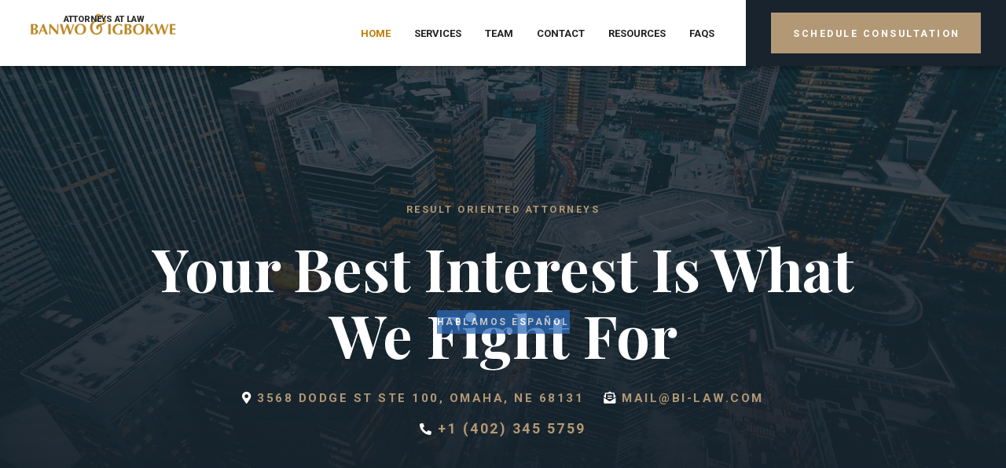

--- FILE ---
content_type: text/html
request_url: https://www.bi-law.com/
body_size: 6689
content:
<!DOCTYPE html><!-- Last Published: Mon Jan 06 2025 19:34:03 GMT+0000 (Coordinated Universal Time) --><html data-wf-domain="www.bi-law.com" data-wf-page="5f1f29a9bbf1af792bcd5a40" data-wf-site="5dd85820967a3b7b3525572f" lang="es"><head><meta charset="utf-8"/><title>Attorneys at Law in Omaha</title><meta content="we take a genuine interest in our clients, understand their objectives, and meet or exceed their expectations. we will work hard, provide superior legal services on a timely, effective, and efficient basis, and maintain the highest standards of professional integrity." name="description"/><meta content="Attorneys at Law in Omaha" property="og:title"/><meta content="we take a genuine interest in our clients, understand their objectives, and meet or exceed their expectations. we will work hard, provide superior legal services on a timely, effective, and efficient basis, and maintain the highest standards of professional integrity." property="og:description"/><meta content="https://cdn.prod.website-files.com/5dd85820967a3b7b3525572f/5de6bcfedd144249b4d90f74_creighton_legal_clinic.jpg" property="og:image"/><meta content="Attorneys at Law in Omaha" property="twitter:title"/><meta content="we take a genuine interest in our clients, understand their objectives, and meet or exceed their expectations. we will work hard, provide superior legal services on a timely, effective, and efficient basis, and maintain the highest standards of professional integrity." property="twitter:description"/><meta content="https://cdn.prod.website-files.com/5dd85820967a3b7b3525572f/5de6bcfedd144249b4d90f74_creighton_legal_clinic.jpg" property="twitter:image"/><meta property="og:type" content="website"/><meta content="summary_large_image" name="twitter:card"/><meta content="width=device-width, initial-scale=1" name="viewport"/><meta content="vH_1TryA9hFo2HqIrew3w_g1FBUPwAwow7q0Mn9sS6k" name="google-site-verification"/><link href="https://cdn.prod.website-files.com/5dd85820967a3b7b3525572f/css/banwo-and-igbokwe-law.webflow.116280437.css" rel="stylesheet" type="text/css"/><link href="https://fonts.googleapis.com" rel="preconnect"/><link href="https://fonts.gstatic.com" rel="preconnect" crossorigin="anonymous"/><script src="https://ajax.googleapis.com/ajax/libs/webfont/1.6.26/webfont.js" type="text/javascript"></script><script type="text/javascript">WebFont.load({  google: {    families: ["Montserrat:100,100italic,200,200italic,300,300italic,400,400italic,500,500italic,600,600italic,700,700italic,800,800italic,900,900italic","Roboto:regular,700,900","Playfair Display:regular,700"]  }});</script><script type="text/javascript">!function(o,c){var n=c.documentElement,t=" w-mod-";n.className+=t+"js",("ontouchstart"in o||o.DocumentTouch&&c instanceof DocumentTouch)&&(n.className+=t+"touch")}(window,document);</script><link href="https://cdn.prod.website-files.com/5dd85820967a3b7b3525572f/5df4128da58b628049c671d3_IMG_2350.PNG" rel="shortcut icon" type="image/x-icon"/><link href="https://cdn.prod.website-files.com/5dd85820967a3b7b3525572f/5df412506a31d5846b33786b_IMG_2347.PNG" rel="apple-touch-icon"/><!-- Facebook Pixel Code -->
<script>
  !function(f,b,e,v,n,t,s)
  {if(f.fbq)return;n=f.fbq=function(){n.callMethod?
  n.callMethod.apply(n,arguments):n.queue.push(arguments)};
  if(!f._fbq)f._fbq=n;n.push=n;n.loaded=!0;n.version='2.0';
  n.queue=[];t=b.createElement(e);t.async=!0;
  t.src=v;s=b.getElementsByTagName(e)[0];
  s.parentNode.insertBefore(t,s)}(window, document,'script',
  'https://connect.facebook.net/en_US/fbevents.js');
  fbq('init', '706269006613478');
  fbq('track', 'PageView');
</script>
<noscript><img height="1" width="1" style="display:none"
  src="https://www.facebook.com/tr?id=706269006613478&ev=PageView&noscript=1"
/></noscript>
<!-- End Facebook Pixel Code -->

<!-- Global site tag (gtag.js) - Google Analytics -->
<script async src="https://www.googletagmanager.com/gtag/js?id=UA-170845454-1"></script>
<script>
  window.dataLayer = window.dataLayer || [];
  function gtag(){dataLayer.push(arguments);}
  gtag('js', new Date());

  gtag('config', 'UA-170845454-1');
</script>

</head><body><div data-collapse="medium" data-animation="default" data-duration="400" data-easing="ease" data-easing2="ease" role="banner" class="navbar w-nav"><a href="#" id="w-node-_75d5ecf5-da67-c969-a5b6-d4311b98e1db-1b98e1da" class="brand w-nav-brand"><div class="brand-logo"><img src="https://cdn.prod.website-files.com/5dd85820967a3b7b3525572f/5ddc129bb824215134bc81bf_IMG_2332.PNG" width="225" alt="Banwo and Igbokwe" srcset="https://cdn.prod.website-files.com/5dd85820967a3b7b3525572f/5ddc129bb824215134bc81bf_IMG_2332-p-500.png 500w, https://cdn.prod.website-files.com/5dd85820967a3b7b3525572f/5ddc129bb824215134bc81bf_IMG_2332-p-800.png 800w, https://cdn.prod.website-files.com/5dd85820967a3b7b3525572f/5ddc129bb824215134bc81bf_IMG_2332-p-1080.png 1080w, https://cdn.prod.website-files.com/5dd85820967a3b7b3525572f/5ddc129bb824215134bc81bf_IMG_2332.PNG 1200w" sizes="200px" class="image-5"/><div class="brand-text">attorneys at law</div></div></a><nav role="navigation" class="nav-menu w-nav-menu"><div class="nav-links"><a href="/" aria-current="page" class="nav-link w-nav-link w--current">Home</a><a href="/about" class="nav-link ab w-nav-link">about</a><a href="/services" class="nav-link w-nav-link">services</a><a href="/team" class="nav-link w-nav-link">team</a><a href="/contact" class="nav-link w-nav-link">contact</a><a href="/resources" class="nav-link w-nav-link">Resources</a><a href="/faqs" class="nav-link w-nav-link">FAQs</a></div><div class="free-quote-nav-link-wrapper"><a href="tel:+14023455759" class="button-light w-button">Schedule consultation</a></div></nav><div id="w-node-_75d5ecf5-da67-c969-a5b6-d4311b98e1f1-1b98e1da" class="menu-button-2 w-nav-button"><div class="icon-3 w-icon-nav-menu"></div></div></div><div class="hero-section"><div class="hero-center-wrapper"><h6 class="heading-10">Result oriented attorneys</h6><h1 class="hero-title">your best interest is what we fight for</h1><div class="hero-contact-info-grid"><div class="hero-contact-text"><span class="text-icon"></span> <a href="https://goo.gl/maps/EUShJP9dGdiTDbsT9" class="home-page-link">3568 Dodge St STE 100, Omaha, NE 68131</a></div><div class="hero-contact-text"><span class="text-icon"></span> <a href="#" class="home-page-link">mail@bi-law.com</a></div><div id="w-node-fb48b273-b858-a650-fd17-77d9bf2decef-2bcd5a40" class="hero-contact-text"><span class="text-icon"></span> <a href="tel:+14023455759" class="home-page-link phone">+1 (402) 345 5759</a></div></div></div><div class="hero-bottom-wrapper"><div class="buttons-grid"><a href="#" class="social-button w-button"></a><div id="w-node-fb48b273-b858-a650-fd17-77d9bf2ded05-2bcd5a40" class="light-bullet"></div><a href="#" class="social-button w-button"></a><div id="w-node-fb48b273-b858-a650-fd17-77d9bf2ded08-2bcd5a40" class="light-bullet"></div><a href="#" class="social-button w-button"></a></div><div id="w-node-fb48b273-b858-a650-fd17-77d9bf2ded0b-2bcd5a40" class="buttons-grid"><a href="#" class="contact-button w-button"></a><div id="w-node-fb48b273-b858-a650-fd17-77d9bf2ded0e-2bcd5a40" class="light-bullet"></div><a href="#" class="contact-button w-button"></a><div id="w-node-fb48b273-b858-a650-fd17-77d9bf2ded11-2bcd5a40" class="light-bullet"></div><a href="#" class="contact-button w-button"></a></div></div><div class="div-block-35"><div class="language-div _1"><h6 class="language _1">Hablamos español</h6></div></div></div><div class="home-team-section"><div class="w-layout-grid free-quote-grid"><div class="quote-section-photo"><div class="light-strip-bg"></div></div><div class="home-about-wrapper"><div id="free-quote" class="free-quote-form-block w-form"><form id="wf-form-Home-Page-Inquiry-Form" name="wf-form-Home-Page-Inquiry-Form" data-name="Home Page Inquiry Form" method="get" class="free-quote-form" data-wf-page-id="5f1f29a9bbf1af792bcd5a40" data-wf-element-id="7abfc2d9-702e-de76-dd35-3178e0e554bd"><h6 id="w-node-_7abfc2d9-702e-de76-dd35-3178e0e554be-2bcd5a40" class="subtitle-light">Schedule consultatioN</h6><div id="w-node-_8b6828ad-1159-5122-54e7-3aac6af5df19-2bcd5a40" class="div-block-34"><h6 class="call-text">Call us at</h6><a href="tel:(402)345-5759" class="link-14">(402) 345-5759</a><h6 class="call-text">or send us a message </h6></div><input class="form-text-field w-input" maxlength="256" name="First-Name" data-name="First Name" placeholder="First Name" type="text" id="First-Name" required=""/><input class="form-text-field w-input" maxlength="256" name="Last-Name" data-name="Last Name" placeholder="Last Name" type="text" id="Last-Name" required=""/><input class="form-text-field w-input" maxlength="256" name="Phone" data-name="Phone" placeholder="Phone" type="tel" id="Phone" required=""/><input class="form-text-field w-input" maxlength="256" name="Email" data-name="Email" placeholder="Email" type="email" id="Email" required=""/><select id="Type-of-case" name="Type-of-case" required="" data-name="Type of case" class="select-field-2 w-node-_2d096e88-0cc6-ec60-c76b-8fc447f9e31e-2bcd5a40 w-select"><option value="">Why are you reaching out?</option><option value="General Inquiry">General inquiry</option><option value="Immigration case">Immigration cases</option><option value="Criminal Defense Case">Criminal Defense Cases</option><option value="Personal Injury Case">Personal Injury Cases</option><option value="Workers Compensation Case">Workers Compensation Cases</option></select><input class="form-details w-node-_7abfc2d9-702e-de76-dd35-3178e0e554c4-2bcd5a40 w-input" maxlength="256" name="Case-Details" data-name="Case Details" placeholder="Case Details" type="text" id="Case-Details" required=""/><input type="submit" data-wait="Please wait..." id="w-node-_7abfc2d9-702e-de76-dd35-3178e0e554c5-2bcd5a40" class="button-dark w-button" value="send request"/></form><div class="success-message w-form-done"><div>Thank you! Your submission has been received!<br/>A member of our team would reach back to you soon</div></div><div class="error-message w-form-fail"><div class="error-message-text">Oops! Something went wrong while submitting the form.</div></div></div><div class="home-team-text-wrapper"><h6 class="subtitle-colored">about us</h6><h2 class="heading-11">a team with experience and vision</h2><div class="divider-2"><div class="divider-line-dark"></div><div class="divider-line"></div><div class="divider-line-dark"></div></div><p>Our mission at Banwo &amp; Igbokwe is to take a genuine interest in our clients, understand their objectives, and meet or exceed their expectations. we will work hard, provide superior legal services on a timely, effective, and efficient basis, and maintain the highest standards of professional integrity</p></div></div></div><div class="dark-strip-bg-2"></div><div class="dark-strip-bg"></div><div class="home-team-collection-list-wrapper w-dyn-list"><div role="list" class="collection-list-3 w-dyn-items"><div role="listitem" class="team-collection-item w-dyn-item"><a href="#" class="collection-item-photo-wrapper w-inline-block"><div class="collection-item-top-wrapper"><h6 class="collection-item-aux-info">Senior Partner</h6></div><div style="background-image:url(&quot;https://cdn.prod.website-files.com/5dd85820967a3b38fd25574a/5e49f419ae7502470cedf8e8_Image%20from%20iOS%20(11).jpg&quot;)" class="collection-item-photo"></div></a><a href="#" class="collection-item-title-link w-inline-block"><h3>Ope Banwo</h3></a><div class="collection-item-bottm-wrapper"><div class="team-collection-item-social-buttons"><a href="#" class="team-collection-item-social-button w-button"></a><a href="#" class="team-collection-item-social-button w-button"></a><a href="#" class="team-collection-item-social-button w-button"></a></div><a href="/attorneys/ope" class="link">[ read more ]</a></div></div><div role="listitem" class="team-collection-item w-dyn-item"><a href="#" class="collection-item-photo-wrapper w-inline-block"><div class="collection-item-top-wrapper"><h6 class="collection-item-aux-info">Managing partner</h6></div><div style="background-image:url(&quot;https://cdn.prod.website-files.com/5dd85820967a3b38fd25574a/5e49f429690357779cc670d7_Image%20from%20iOS%20(7).jpg&quot;)" class="collection-item-photo"></div></a><a href="#" class="collection-item-title-link w-inline-block"><h3>Nedu Igbokwe</h3></a><div class="collection-item-bottm-wrapper"><div class="team-collection-item-social-buttons"><a href="#" class="team-collection-item-social-button w-button"></a><a href="#" class="team-collection-item-social-button w-button"></a><a href="#" class="team-collection-item-social-button w-button"></a></div><a href="/attorneys/nedu" class="link">[ read more ]</a></div></div></div></div></div><div class="clients-section"><div class="w-layout-grid clients-grid-2"><div class="client-logo-wrapper-2"><img src="https://cdn.prod.website-files.com/5dd85820967a3b7b3525572f/5ec04fdfc06ab193138605ff_IMG_1039.jpeg" height="100" alt="" class="client-logo-2"/></div><div class="client-logo-wrapper-2"><img src="https://cdn.prod.website-files.com/5dd85820967a3b7b3525572f/5ec04fdfc06ab163038605f9_2018-2020%2B10%2BBEST%2BCLA-min.jpeg" height="100" alt="" class="client-logo-2"/></div><div class="client-logo-wrapper-2"><img src="https://cdn.prod.website-files.com/5dd85820967a3b7b3525572f/5ec04fdfc06ab166818605fe_IMG_1038.jpeg" height="100" alt="" class="client-logo-2"/></div><div class="client-logo-wrapper-2"><img src="https://cdn.prod.website-files.com/5dd85820967a3b7b3525572f/5ec04fdfc06ab181f78605fa_IMG_0657.jpeg" height="100" width="765" sizes="(max-width: 479px) 88vw, (max-width: 991px) 90vw, 765px" alt="" srcset="https://cdn.prod.website-files.com/5dd85820967a3b7b3525572f/5ec04fdfc06ab181f78605fa_IMG_0657-p-500.jpeg 500w, https://cdn.prod.website-files.com/5dd85820967a3b7b3525572f/5ec04fdfc06ab181f78605fa_IMG_0657.jpeg 640w" class="client-logo-2 _2"/></div><div class="client-logo-wrapper-2"><img src="https://cdn.prod.website-files.com/5dd85820967a3b7b3525572f/5ec04fdfc06ab131498605fc_IMG_0656.jpeg" height="100" width="138" sizes="(max-width: 1279px) 138px, 150px" alt="" srcset="https://cdn.prod.website-files.com/5dd85820967a3b7b3525572f/5ec04fdfc06ab131498605fc_IMG_0656-p-500.jpeg 500w, https://cdn.prod.website-files.com/5dd85820967a3b7b3525572f/5ec04fdfc06ab131498605fc_IMG_0656.jpeg 536w" class="client-logo-2 _2"/></div><div class="client-logo-wrapper-2"><img src="https://cdn.prod.website-files.com/5dd85820967a3b7b3525572f/5ec04fdfc06ab16dd48605f7_IMG_0654.jpeg" height="100" width="338" sizes="(max-width: 479px) 81vw, 338px" alt="" srcset="https://cdn.prod.website-files.com/5dd85820967a3b7b3525572f/5ec04fdfc06ab16dd48605f7_IMG_0654-p-500.jpeg 500w, https://cdn.prod.website-files.com/5dd85820967a3b7b3525572f/5ec04fdfc06ab16dd48605f7_IMG_0654.jpeg 640w" class="client-logo-2 _2"/></div></div><div class="grey-strip-bg"></div></div><div class="home-services-section"><div class="w-layout-grid home-service-grid"><div class="home-services-wrapper"><div class="home-services-text-wrapper"><h6 class="subtitle-colored">services</h6><h2>Full legal solutions</h2><div class="divider-2"><div class="divider-line-dark"></div><div class="divider-line"></div><div class="divider-line-dark"></div></div><p class="paragraph-7">Our firm is committed to providing exceptional value for our clients. Not only do we focus on efficient resolutions but we offer the combined strength of an entire legal team. </p></div><div class="div-block-27"><a href="/practice-areas/immigration" class="prac-link-block w-inline-block"><div class="w-layout-grid home-service-collection-item-grid"><div class="home-services-collection-item-name">Immigration </div><div class="arrow-text"></div></div></a><a href="/practice-areas/criminal-defense" class="prac-link-block w-inline-block"><div class="w-layout-grid home-service-collection-item-grid"><div class="home-services-collection-item-name">Criminal Justice</div><div class="arrow-text"></div></div></a><a href="/practice-areas/family-law" class="prac-link-block w-inline-block"><div class="w-layout-grid home-service-collection-item-grid"><div class="home-services-collection-item-name">Family Law</div><div class="arrow-text"></div></div></a><a href="#" class="prac-link-block w-inline-block"><div class="w-layout-grid home-service-collection-item-grid"><div class="home-services-collection-item-name">Personal Injury</div><div class="arrow-text"></div></div></a></div></div><div class="services-main-photo"><div class="light-strip-bg right"></div></div></div><div class="div-block-26"><div class="collection-list-wrapper-5 w-dyn-list"><div role="list" class="w-dyn-items"><div role="listitem" class="news-collection-item featured w-dyn-item"><div class="div-block-28"><a href="/post/our-very-own-co-workers-experience-with-daca" class="news-photo-wrapper featured w-inline-block"><div class="collection-item-top-wrapper"><h6 class="collection-item-aux-info">Immigration </h6></div><div style="background-image:url(&quot;https://cdn.prod.website-files.com/5dd85820967a3b38fd25574a/5fea0310f54289d8b43cefff_yessica%27s%20image.jpeg&quot;)" class="news-photo"></div></a></div><div class="div-block-29"><a href="/post/our-very-own-co-workers-experience-with-daca" class="collection-item-title-link w-inline-block"><h3 class="featured">Our very own paralegal&#x27;s experience with DACA</h3></a><p>&quot;Dreamer&#x27; Yesica Lara said she was relieved by the Supreme Court ruling, but she still faces uncertainty every day as the program has created new challenges for her and other Deferred Action for Childhood Arrivals (DACA) recipients.</p><div class="collection-item-bottm-wrapper featured"><h6 class="collection-item-aux-info">December 28, 2020</h6></div></div></div></div></div><div id="w-node-d9401027-2101-6501-c935-be10dfb5039a-2bcd5a40" class="home-news-collection-list-wrapper w-dyn-list"><div role="list" class="collection-list-3 w-dyn-items"><div role="listitem" class="news-collection-item w-dyn-item"><a href="/post/daca-2020-supreme-court" class="news-photo-wrapper w-inline-block"><div class="collection-item-top-wrapper"><h6 class="collection-item-aux-info">Immigration </h6></div><div style="background-image:url(&quot;https://cdn.prod.website-files.com/5dd85820967a3b38fd25574a/5f21a92e25dd2f1c5dc6ad7c_daca2.jpg&quot;)" class="news-photo"></div></a><a href="/post/daca-2020-supreme-court" class="collection-item-title-link w-inline-block"><h3 class="heading-7">DACA AND THE USA IMMIGRANT: Understanding The June 2020 Supreme Court Decision </h3></a><div class="collection-item-bottm-wrapper"><h6 class="collection-item-aux-info">Jul 29, 2020</h6></div></div><div role="listitem" class="news-collection-item w-dyn-item"><a href="/post/opt-for-international-students" class="news-photo-wrapper w-inline-block"><div class="collection-item-top-wrapper"><h6 class="collection-item-aux-info">Immigration </h6></div><div style="background-image:url(&quot;https://cdn.prod.website-files.com/5dd85820967a3b38fd25574a/5ecd96f1ebf64b300232f403_960x0.jpg&quot;)" class="news-photo"></div></a><a href="/post/opt-for-international-students" class="collection-item-title-link w-inline-block"><h3 class="heading-7">Next Trump Immigration Target: OPT For International Students</h3></a><div class="collection-item-bottm-wrapper"><h6 class="collection-item-aux-info">May 26, 2020</h6></div></div><div role="listitem" class="news-collection-item w-dyn-item"><a href="/post/will-filing-for-unemployment-hurt-my-green-card-legal-immigrants-are-afraid" class="news-photo-wrapper w-inline-block"><div class="collection-item-top-wrapper"><h6 class="collection-item-aux-info">Immigration </h6></div><div style="background-image:url(&quot;https://cdn.prod.website-files.com/5dd85820967a3b38fd25574a/5ecd95b79cacddcbc413de22_gettyimages-1175016055-17012d11e55f4a48072c39901e3b6d4b876721ee-s800-c85.jpg&quot;)" class="news-photo"></div></a><a href="/post/will-filing-for-unemployment-hurt-my-green-card-legal-immigrants-are-afraid" class="collection-item-title-link w-inline-block"><h3 class="heading-7">Will Filing For Unemployment Hurt My Green Card? Legal Immigrants Are Afraid</h3></a><div class="collection-item-bottm-wrapper"><h6 class="collection-item-aux-info">May 26, 2020</h6></div></div></div></div><a href="#" class="button-3 w-button">More news</a></div></div><div class="testimonials-section"><div class="w-layout-grid testimonials-grid"><div class="testimonial-wrapper"><div class="testimonial-top-wrapper"><div class="testimonial-photo _1"></div><div class="testimonial-text-wrapper"><img src="https://cdn.prod.website-files.com/5ebdaba96ead2f1ba606beb0/5ebdaba96f792be56be325f8_quote-icon-colored.svg" width="50" height="50" alt="" class="quote-icon"/><blockquote> Duis cursus, mi quis viverra ornare, eros dolor interdum nulla, ut commodo diam libero vitae eratu. </blockquote><h4>Michele Green</h4></div></div><div class="testimonial-bottom-wrapper"><h6 class="subtitle-colored">designer</h6><a href="https://webflow.com/">[ webflow ]</a></div></div><div class="testimonial-wrapper"><div class="testimonial-top-wrapper"><div class="testimonial-photo _2"></div><div class="testimonial-text-wrapper"><img src="https://cdn.prod.website-files.com/5ebdaba96ead2f1ba606beb0/5ebdaba96f792be56be325f8_quote-icon-colored.svg" width="50" height="50" alt="" class="quote-icon"/><blockquote> Duis cursus, mi quis viverra ornare, eros dolor interdum nulla, ut commodo diam libero vitae eratu. </blockquote><h4>Daniel Bronson</h4></div></div><div class="testimonial-bottom-wrapper"><h6 class="subtitle-colored">manager</h6><a href="https://mindblister.com/">[ mindblister ]</a></div></div></div></div><div class="section-9"><div class="html-embed-2 w-embed w-script"><script src="https://apps.elfsight.com/p/platform.js" defer></script>
<div class="elfsight-app-33c0c9e1-fdb5-4ff0-9f2d-812ef229ec3f"></div></div></div><div class="footer"><div class="w-layout-grid footer-grid"><div id="w-node-_23b04954-f3b5-0c61-d7fb-65bc315ec37b-315ec379" class="footer-navbar"><a href="/" id="w-node-_23b04954-f3b5-0c61-d7fb-65bc315ec37c-315ec379" aria-current="page" class="footer-link w--current">[ home ]</a><a href="/services" id="w-node-_23b04954-f3b5-0c61-d7fb-65bc315ec37e-315ec379" class="footer-link">[ services ]</a><a href="/contact" id="w-node-_23b04954-f3b5-0c61-d7fb-65bc315ec380-315ec379" class="footer-link">[ contact ]</a></div><div id="w-node-_23b04954-f3b5-0c61-d7fb-65bc315ec382-315ec379" class="footer-buttons-grid"><div id="w-node-_23b04954-f3b5-0c61-d7fb-65bc315ec385-315ec379" class="light-bullet"></div><a href="https://www.facebook.com/banwoandigbokwe/" target="_blank" class="social-button w-button"></a><div id="w-node-_23b04954-f3b5-0c61-d7fb-65bc315ec388-315ec379" class="light-bullet"></div></div><div id="w-node-_23b04954-f3b5-0c61-d7fb-65bc315ec38b-315ec379" class="footer-copyright-text">Banwo and igbokwe Llc</div></div></div><script src="https://d3e54v103j8qbb.cloudfront.net/js/jquery-3.5.1.min.dc5e7f18c8.js?site=5dd85820967a3b7b3525572f" type="text/javascript" integrity="sha256-9/aliU8dGd2tb6OSsuzixeV4y/faTqgFtohetphbbj0=" crossorigin="anonymous"></script><script src="https://cdn.prod.website-files.com/5dd85820967a3b7b3525572f/js/webflow.12dba0cef4603b56539f907542013fed.js" type="text/javascript"></script><!-- Load Facebook SDK for JavaScript -->
      <div id="fb-root"></div>
      <script>
        window.fbAsyncInit = function() {
          FB.init({
            xfbml            : true,
            version          : 'v8.0'
          });
        };

        (function(d, s, id) {
        var js, fjs = d.getElementsByTagName(s)[0];
        if (d.getElementById(id)) return;
        js = d.createElement(s); js.id = id;
        js.src = 'https://connect.facebook.net/en_US/sdk/xfbml.customerchat.js';
        fjs.parentNode.insertBefore(js, fjs);
      }(document, 'script', 'facebook-jssdk'));</script>

      <!-- Your Chat Plugin code -->
      <div class="fb-customerchat"
        attribution=setup_tool
        page_id="1034906233202131"
  theme_color="#b29874">
      </div>
<!-- Load Facebook SDK for JavaScript --></body></html>

--- FILE ---
content_type: text/css
request_url: https://cdn.prod.website-files.com/5dd85820967a3b7b3525572f/css/banwo-and-igbokwe-law.webflow.116280437.css
body_size: 35334
content:
html {
  -webkit-text-size-adjust: 100%;
  -ms-text-size-adjust: 100%;
  font-family: sans-serif;
}

body {
  margin: 0;
}

article, aside, details, figcaption, figure, footer, header, hgroup, main, menu, nav, section, summary {
  display: block;
}

audio, canvas, progress, video {
  vertical-align: baseline;
  display: inline-block;
}

audio:not([controls]) {
  height: 0;
  display: none;
}

[hidden], template {
  display: none;
}

a {
  background-color: #0000;
}

a:active, a:hover {
  outline: 0;
}

abbr[title] {
  border-bottom: 1px dotted;
}

b, strong {
  font-weight: bold;
}

dfn {
  font-style: italic;
}

h1 {
  margin: .67em 0;
  font-size: 2em;
}

mark {
  color: #000;
  background: #ff0;
}

small {
  font-size: 80%;
}

sub, sup {
  vertical-align: baseline;
  font-size: 75%;
  line-height: 0;
  position: relative;
}

sup {
  top: -.5em;
}

sub {
  bottom: -.25em;
}

img {
  border: 0;
}

svg:not(:root) {
  overflow: hidden;
}

hr {
  box-sizing: content-box;
  height: 0;
}

pre {
  overflow: auto;
}

code, kbd, pre, samp {
  font-family: monospace;
  font-size: 1em;
}

button, input, optgroup, select, textarea {
  color: inherit;
  font: inherit;
  margin: 0;
}

button {
  overflow: visible;
}

button, select {
  text-transform: none;
}

button, html input[type="button"], input[type="reset"] {
  -webkit-appearance: button;
  cursor: pointer;
}

button[disabled], html input[disabled] {
  cursor: default;
}

button::-moz-focus-inner, input::-moz-focus-inner {
  border: 0;
  padding: 0;
}

input {
  line-height: normal;
}

input[type="checkbox"], input[type="radio"] {
  box-sizing: border-box;
  padding: 0;
}

input[type="number"]::-webkit-inner-spin-button, input[type="number"]::-webkit-outer-spin-button {
  height: auto;
}

input[type="search"] {
  -webkit-appearance: none;
}

input[type="search"]::-webkit-search-cancel-button, input[type="search"]::-webkit-search-decoration {
  -webkit-appearance: none;
}

legend {
  border: 0;
  padding: 0;
}

textarea {
  overflow: auto;
}

optgroup {
  font-weight: bold;
}

table {
  border-collapse: collapse;
  border-spacing: 0;
}

td, th {
  padding: 0;
}

@font-face {
  font-family: webflow-icons;
  src: url("[data-uri]") format("truetype");
  font-weight: normal;
  font-style: normal;
}

[class^="w-icon-"], [class*=" w-icon-"] {
  speak: none;
  font-variant: normal;
  text-transform: none;
  -webkit-font-smoothing: antialiased;
  -moz-osx-font-smoothing: grayscale;
  font-style: normal;
  font-weight: normal;
  line-height: 1;
  font-family: webflow-icons !important;
}

.w-icon-slider-right:before {
  content: "";
}

.w-icon-slider-left:before {
  content: "";
}

.w-icon-nav-menu:before {
  content: "";
}

.w-icon-arrow-down:before, .w-icon-dropdown-toggle:before {
  content: "";
}

.w-icon-file-upload-remove:before {
  content: "";
}

.w-icon-file-upload-icon:before {
  content: "";
}

* {
  box-sizing: border-box;
}

html {
  height: 100%;
}

body {
  color: #333;
  background-color: #fff;
  min-height: 100%;
  margin: 0;
  font-family: Arial, sans-serif;
  font-size: 14px;
  line-height: 20px;
}

img {
  vertical-align: middle;
  max-width: 100%;
  display: inline-block;
}

html.w-mod-touch * {
  background-attachment: scroll !important;
}

.w-block {
  display: block;
}

.w-inline-block {
  max-width: 100%;
  display: inline-block;
}

.w-clearfix:before, .w-clearfix:after {
  content: " ";
  grid-area: 1 / 1 / 2 / 2;
  display: table;
}

.w-clearfix:after {
  clear: both;
}

.w-hidden {
  display: none;
}

.w-button {
  color: #fff;
  line-height: inherit;
  cursor: pointer;
  background-color: #3898ec;
  border: 0;
  border-radius: 0;
  padding: 9px 15px;
  text-decoration: none;
  display: inline-block;
}

input.w-button {
  -webkit-appearance: button;
}

html[data-w-dynpage] [data-w-cloak] {
  color: #0000 !important;
}

.w-code-block {
  margin: unset;
}

pre.w-code-block code {
  all: inherit;
}

.w-optimization {
  display: contents;
}

.w-webflow-badge, .w-webflow-badge > img {
  box-sizing: unset;
  width: unset;
  height: unset;
  max-height: unset;
  max-width: unset;
  min-height: unset;
  min-width: unset;
  margin: unset;
  padding: unset;
  float: unset;
  clear: unset;
  border: unset;
  border-radius: unset;
  background: unset;
  background-image: unset;
  background-position: unset;
  background-size: unset;
  background-repeat: unset;
  background-origin: unset;
  background-clip: unset;
  background-attachment: unset;
  background-color: unset;
  box-shadow: unset;
  transform: unset;
  direction: unset;
  font-family: unset;
  font-weight: unset;
  color: unset;
  font-size: unset;
  line-height: unset;
  font-style: unset;
  font-variant: unset;
  text-align: unset;
  letter-spacing: unset;
  -webkit-text-decoration: unset;
  text-decoration: unset;
  text-indent: unset;
  text-transform: unset;
  list-style-type: unset;
  text-shadow: unset;
  vertical-align: unset;
  cursor: unset;
  white-space: unset;
  word-break: unset;
  word-spacing: unset;
  word-wrap: unset;
  transition: unset;
}

.w-webflow-badge {
  white-space: nowrap;
  cursor: pointer;
  box-shadow: 0 0 0 1px #0000001a, 0 1px 3px #0000001a;
  visibility: visible !important;
  opacity: 1 !important;
  z-index: 2147483647 !important;
  color: #aaadb0 !important;
  overflow: unset !important;
  background-color: #fff !important;
  border-radius: 3px !important;
  width: auto !important;
  height: auto !important;
  margin: 0 !important;
  padding: 6px !important;
  font-size: 12px !important;
  line-height: 14px !important;
  text-decoration: none !important;
  display: inline-block !important;
  position: fixed !important;
  inset: auto 12px 12px auto !important;
  transform: none !important;
}

.w-webflow-badge > img {
  position: unset;
  visibility: unset !important;
  opacity: 1 !important;
  vertical-align: middle !important;
  display: inline-block !important;
}

h1, h2, h3, h4, h5, h6 {
  margin-bottom: 10px;
  font-weight: bold;
}

h1 {
  margin-top: 20px;
  font-size: 38px;
  line-height: 44px;
}

h2 {
  margin-top: 20px;
  font-size: 32px;
  line-height: 36px;
}

h3 {
  margin-top: 20px;
  font-size: 24px;
  line-height: 30px;
}

h4 {
  margin-top: 10px;
  font-size: 18px;
  line-height: 24px;
}

h5 {
  margin-top: 10px;
  font-size: 14px;
  line-height: 20px;
}

h6 {
  margin-top: 10px;
  font-size: 12px;
  line-height: 18px;
}

p {
  margin-top: 0;
  margin-bottom: 10px;
}

blockquote {
  border-left: 5px solid #e2e2e2;
  margin: 0 0 10px;
  padding: 10px 20px;
  font-size: 18px;
  line-height: 22px;
}

figure {
  margin: 0 0 10px;
}

figcaption {
  text-align: center;
  margin-top: 5px;
}

ul, ol {
  margin-top: 0;
  margin-bottom: 10px;
  padding-left: 40px;
}

.w-list-unstyled {
  padding-left: 0;
  list-style: none;
}

.w-embed:before, .w-embed:after {
  content: " ";
  grid-area: 1 / 1 / 2 / 2;
  display: table;
}

.w-embed:after {
  clear: both;
}

.w-video {
  width: 100%;
  padding: 0;
  position: relative;
}

.w-video iframe, .w-video object, .w-video embed {
  border: none;
  width: 100%;
  height: 100%;
  position: absolute;
  top: 0;
  left: 0;
}

fieldset {
  border: 0;
  margin: 0;
  padding: 0;
}

button, [type="button"], [type="reset"] {
  cursor: pointer;
  -webkit-appearance: button;
  border: 0;
}

.w-form {
  margin: 0 0 15px;
}

.w-form-done {
  text-align: center;
  background-color: #ddd;
  padding: 20px;
  display: none;
}

.w-form-fail {
  background-color: #ffdede;
  margin-top: 10px;
  padding: 10px;
  display: none;
}

label {
  margin-bottom: 5px;
  font-weight: bold;
  display: block;
}

.w-input, .w-select {
  color: #333;
  vertical-align: middle;
  background-color: #fff;
  border: 1px solid #ccc;
  width: 100%;
  height: 38px;
  margin-bottom: 10px;
  padding: 8px 12px;
  font-size: 14px;
  line-height: 1.42857;
  display: block;
}

.w-input::placeholder, .w-select::placeholder {
  color: #999;
}

.w-input:focus, .w-select:focus {
  border-color: #3898ec;
  outline: 0;
}

.w-input[disabled], .w-select[disabled], .w-input[readonly], .w-select[readonly], fieldset[disabled] .w-input, fieldset[disabled] .w-select {
  cursor: not-allowed;
}

.w-input[disabled]:not(.w-input-disabled), .w-select[disabled]:not(.w-input-disabled), .w-input[readonly], .w-select[readonly], fieldset[disabled]:not(.w-input-disabled) .w-input, fieldset[disabled]:not(.w-input-disabled) .w-select {
  background-color: #eee;
}

textarea.w-input, textarea.w-select {
  height: auto;
}

.w-select {
  background-color: #f3f3f3;
}

.w-select[multiple] {
  height: auto;
}

.w-form-label {
  cursor: pointer;
  margin-bottom: 0;
  font-weight: normal;
  display: inline-block;
}

.w-radio {
  margin-bottom: 5px;
  padding-left: 20px;
  display: block;
}

.w-radio:before, .w-radio:after {
  content: " ";
  grid-area: 1 / 1 / 2 / 2;
  display: table;
}

.w-radio:after {
  clear: both;
}

.w-radio-input {
  float: left;
  margin: 3px 0 0 -20px;
  line-height: normal;
}

.w-file-upload {
  margin-bottom: 10px;
  display: block;
}

.w-file-upload-input {
  opacity: 0;
  z-index: -100;
  width: .1px;
  height: .1px;
  position: absolute;
  overflow: hidden;
}

.w-file-upload-default, .w-file-upload-uploading, .w-file-upload-success {
  color: #333;
  display: inline-block;
}

.w-file-upload-error {
  margin-top: 10px;
  display: block;
}

.w-file-upload-default.w-hidden, .w-file-upload-uploading.w-hidden, .w-file-upload-error.w-hidden, .w-file-upload-success.w-hidden {
  display: none;
}

.w-file-upload-uploading-btn {
  cursor: pointer;
  background-color: #fafafa;
  border: 1px solid #ccc;
  margin: 0;
  padding: 8px 12px;
  font-size: 14px;
  font-weight: normal;
  display: flex;
}

.w-file-upload-file {
  background-color: #fafafa;
  border: 1px solid #ccc;
  flex-grow: 1;
  justify-content: space-between;
  margin: 0;
  padding: 8px 9px 8px 11px;
  display: flex;
}

.w-file-upload-file-name {
  font-size: 14px;
  font-weight: normal;
  display: block;
}

.w-file-remove-link {
  cursor: pointer;
  width: auto;
  height: auto;
  margin-top: 3px;
  margin-left: 10px;
  padding: 3px;
  display: block;
}

.w-icon-file-upload-remove {
  margin: auto;
  font-size: 10px;
}

.w-file-upload-error-msg {
  color: #ea384c;
  padding: 2px 0;
  display: inline-block;
}

.w-file-upload-info {
  padding: 0 12px;
  line-height: 38px;
  display: inline-block;
}

.w-file-upload-label {
  cursor: pointer;
  background-color: #fafafa;
  border: 1px solid #ccc;
  margin: 0;
  padding: 8px 12px;
  font-size: 14px;
  font-weight: normal;
  display: inline-block;
}

.w-icon-file-upload-icon, .w-icon-file-upload-uploading {
  width: 20px;
  margin-right: 8px;
  display: inline-block;
}

.w-icon-file-upload-uploading {
  height: 20px;
}

.w-container {
  max-width: 940px;
  margin-left: auto;
  margin-right: auto;
}

.w-container:before, .w-container:after {
  content: " ";
  grid-area: 1 / 1 / 2 / 2;
  display: table;
}

.w-container:after {
  clear: both;
}

.w-container .w-row {
  margin-left: -10px;
  margin-right: -10px;
}

.w-row:before, .w-row:after {
  content: " ";
  grid-area: 1 / 1 / 2 / 2;
  display: table;
}

.w-row:after {
  clear: both;
}

.w-row .w-row {
  margin-left: 0;
  margin-right: 0;
}

.w-col {
  float: left;
  width: 100%;
  min-height: 1px;
  padding-left: 10px;
  padding-right: 10px;
  position: relative;
}

.w-col .w-col {
  padding-left: 0;
  padding-right: 0;
}

.w-col-1 {
  width: 8.33333%;
}

.w-col-2 {
  width: 16.6667%;
}

.w-col-3 {
  width: 25%;
}

.w-col-4 {
  width: 33.3333%;
}

.w-col-5 {
  width: 41.6667%;
}

.w-col-6 {
  width: 50%;
}

.w-col-7 {
  width: 58.3333%;
}

.w-col-8 {
  width: 66.6667%;
}

.w-col-9 {
  width: 75%;
}

.w-col-10 {
  width: 83.3333%;
}

.w-col-11 {
  width: 91.6667%;
}

.w-col-12 {
  width: 100%;
}

.w-hidden-main {
  display: none !important;
}

@media screen and (max-width: 991px) {
  .w-container {
    max-width: 728px;
  }

  .w-hidden-main {
    display: inherit !important;
  }

  .w-hidden-medium {
    display: none !important;
  }

  .w-col-medium-1 {
    width: 8.33333%;
  }

  .w-col-medium-2 {
    width: 16.6667%;
  }

  .w-col-medium-3 {
    width: 25%;
  }

  .w-col-medium-4 {
    width: 33.3333%;
  }

  .w-col-medium-5 {
    width: 41.6667%;
  }

  .w-col-medium-6 {
    width: 50%;
  }

  .w-col-medium-7 {
    width: 58.3333%;
  }

  .w-col-medium-8 {
    width: 66.6667%;
  }

  .w-col-medium-9 {
    width: 75%;
  }

  .w-col-medium-10 {
    width: 83.3333%;
  }

  .w-col-medium-11 {
    width: 91.6667%;
  }

  .w-col-medium-12 {
    width: 100%;
  }

  .w-col-stack {
    width: 100%;
    left: auto;
    right: auto;
  }
}

@media screen and (max-width: 767px) {
  .w-hidden-main, .w-hidden-medium {
    display: inherit !important;
  }

  .w-hidden-small {
    display: none !important;
  }

  .w-row, .w-container .w-row {
    margin-left: 0;
    margin-right: 0;
  }

  .w-col {
    width: 100%;
    left: auto;
    right: auto;
  }

  .w-col-small-1 {
    width: 8.33333%;
  }

  .w-col-small-2 {
    width: 16.6667%;
  }

  .w-col-small-3 {
    width: 25%;
  }

  .w-col-small-4 {
    width: 33.3333%;
  }

  .w-col-small-5 {
    width: 41.6667%;
  }

  .w-col-small-6 {
    width: 50%;
  }

  .w-col-small-7 {
    width: 58.3333%;
  }

  .w-col-small-8 {
    width: 66.6667%;
  }

  .w-col-small-9 {
    width: 75%;
  }

  .w-col-small-10 {
    width: 83.3333%;
  }

  .w-col-small-11 {
    width: 91.6667%;
  }

  .w-col-small-12 {
    width: 100%;
  }
}

@media screen and (max-width: 479px) {
  .w-container {
    max-width: none;
  }

  .w-hidden-main, .w-hidden-medium, .w-hidden-small {
    display: inherit !important;
  }

  .w-hidden-tiny {
    display: none !important;
  }

  .w-col {
    width: 100%;
  }

  .w-col-tiny-1 {
    width: 8.33333%;
  }

  .w-col-tiny-2 {
    width: 16.6667%;
  }

  .w-col-tiny-3 {
    width: 25%;
  }

  .w-col-tiny-4 {
    width: 33.3333%;
  }

  .w-col-tiny-5 {
    width: 41.6667%;
  }

  .w-col-tiny-6 {
    width: 50%;
  }

  .w-col-tiny-7 {
    width: 58.3333%;
  }

  .w-col-tiny-8 {
    width: 66.6667%;
  }

  .w-col-tiny-9 {
    width: 75%;
  }

  .w-col-tiny-10 {
    width: 83.3333%;
  }

  .w-col-tiny-11 {
    width: 91.6667%;
  }

  .w-col-tiny-12 {
    width: 100%;
  }
}

.w-widget {
  position: relative;
}

.w-widget-map {
  width: 100%;
  height: 400px;
}

.w-widget-map label {
  width: auto;
  display: inline;
}

.w-widget-map img {
  max-width: inherit;
}

.w-widget-map .gm-style-iw {
  text-align: center;
}

.w-widget-map .gm-style-iw > button {
  display: none !important;
}

.w-widget-twitter {
  overflow: hidden;
}

.w-widget-twitter-count-shim {
  vertical-align: top;
  text-align: center;
  background: #fff;
  border: 1px solid #758696;
  border-radius: 3px;
  width: 28px;
  height: 20px;
  display: inline-block;
  position: relative;
}

.w-widget-twitter-count-shim * {
  pointer-events: none;
  -webkit-user-select: none;
  user-select: none;
}

.w-widget-twitter-count-shim .w-widget-twitter-count-inner {
  text-align: center;
  color: #999;
  font-family: serif;
  font-size: 15px;
  line-height: 12px;
  position: relative;
}

.w-widget-twitter-count-shim .w-widget-twitter-count-clear {
  display: block;
  position: relative;
}

.w-widget-twitter-count-shim.w--large {
  width: 36px;
  height: 28px;
}

.w-widget-twitter-count-shim.w--large .w-widget-twitter-count-inner {
  font-size: 18px;
  line-height: 18px;
}

.w-widget-twitter-count-shim:not(.w--vertical) {
  margin-left: 5px;
  margin-right: 8px;
}

.w-widget-twitter-count-shim:not(.w--vertical).w--large {
  margin-left: 6px;
}

.w-widget-twitter-count-shim:not(.w--vertical):before, .w-widget-twitter-count-shim:not(.w--vertical):after {
  content: " ";
  pointer-events: none;
  border: solid #0000;
  width: 0;
  height: 0;
  position: absolute;
  top: 50%;
  left: 0;
}

.w-widget-twitter-count-shim:not(.w--vertical):before {
  border-width: 4px;
  border-color: #75869600 #5d6c7b #75869600 #75869600;
  margin-top: -4px;
  margin-left: -9px;
}

.w-widget-twitter-count-shim:not(.w--vertical).w--large:before {
  border-width: 5px;
  margin-top: -5px;
  margin-left: -10px;
}

.w-widget-twitter-count-shim:not(.w--vertical):after {
  border-width: 4px;
  border-color: #fff0 #fff #fff0 #fff0;
  margin-top: -4px;
  margin-left: -8px;
}

.w-widget-twitter-count-shim:not(.w--vertical).w--large:after {
  border-width: 5px;
  margin-top: -5px;
  margin-left: -9px;
}

.w-widget-twitter-count-shim.w--vertical {
  width: 61px;
  height: 33px;
  margin-bottom: 8px;
}

.w-widget-twitter-count-shim.w--vertical:before, .w-widget-twitter-count-shim.w--vertical:after {
  content: " ";
  pointer-events: none;
  border: solid #0000;
  width: 0;
  height: 0;
  position: absolute;
  top: 100%;
  left: 50%;
}

.w-widget-twitter-count-shim.w--vertical:before {
  border-width: 5px;
  border-color: #5d6c7b #75869600 #75869600;
  margin-left: -5px;
}

.w-widget-twitter-count-shim.w--vertical:after {
  border-width: 4px;
  border-color: #fff #fff0 #fff0;
  margin-left: -4px;
}

.w-widget-twitter-count-shim.w--vertical .w-widget-twitter-count-inner {
  font-size: 18px;
  line-height: 22px;
}

.w-widget-twitter-count-shim.w--vertical.w--large {
  width: 76px;
}

.w-background-video {
  color: #fff;
  height: 500px;
  position: relative;
  overflow: hidden;
}

.w-background-video > video {
  object-fit: cover;
  z-index: -100;
  background-position: 50%;
  background-size: cover;
  width: 100%;
  height: 100%;
  margin: auto;
  position: absolute;
  inset: -100%;
}

.w-background-video > video::-webkit-media-controls-start-playback-button {
  -webkit-appearance: none;
  display: none !important;
}

.w-background-video--control {
  background-color: #0000;
  padding: 0;
  position: absolute;
  bottom: 1em;
  right: 1em;
}

.w-background-video--control > [hidden] {
  display: none !important;
}

.w-slider {
  text-align: center;
  clear: both;
  -webkit-tap-highlight-color: #0000;
  tap-highlight-color: #0000;
  background: #ddd;
  height: 300px;
  position: relative;
}

.w-slider-mask {
  z-index: 1;
  white-space: nowrap;
  height: 100%;
  display: block;
  position: relative;
  left: 0;
  right: 0;
  overflow: hidden;
}

.w-slide {
  vertical-align: top;
  white-space: normal;
  text-align: left;
  width: 100%;
  height: 100%;
  display: inline-block;
  position: relative;
}

.w-slider-nav {
  z-index: 2;
  text-align: center;
  -webkit-tap-highlight-color: #0000;
  tap-highlight-color: #0000;
  height: 40px;
  margin: auto;
  padding-top: 10px;
  position: absolute;
  inset: auto 0 0;
}

.w-slider-nav.w-round > div {
  border-radius: 100%;
}

.w-slider-nav.w-num > div {
  font-size: inherit;
  line-height: inherit;
  width: auto;
  height: auto;
  padding: .2em .5em;
}

.w-slider-nav.w-shadow > div {
  box-shadow: 0 0 3px #3336;
}

.w-slider-nav-invert {
  color: #fff;
}

.w-slider-nav-invert > div {
  background-color: #2226;
}

.w-slider-nav-invert > div.w-active {
  background-color: #222;
}

.w-slider-dot {
  cursor: pointer;
  background-color: #fff6;
  width: 1em;
  height: 1em;
  margin: 0 3px .5em;
  transition: background-color .1s, color .1s;
  display: inline-block;
  position: relative;
}

.w-slider-dot.w-active {
  background-color: #fff;
}

.w-slider-dot:focus {
  outline: none;
  box-shadow: 0 0 0 2px #fff;
}

.w-slider-dot:focus.w-active {
  box-shadow: none;
}

.w-slider-arrow-left, .w-slider-arrow-right {
  cursor: pointer;
  color: #fff;
  -webkit-tap-highlight-color: #0000;
  tap-highlight-color: #0000;
  -webkit-user-select: none;
  user-select: none;
  width: 80px;
  margin: auto;
  font-size: 40px;
  position: absolute;
  inset: 0;
  overflow: hidden;
}

.w-slider-arrow-left [class^="w-icon-"], .w-slider-arrow-right [class^="w-icon-"], .w-slider-arrow-left [class*=" w-icon-"], .w-slider-arrow-right [class*=" w-icon-"] {
  position: absolute;
}

.w-slider-arrow-left:focus, .w-slider-arrow-right:focus {
  outline: 0;
}

.w-slider-arrow-left {
  z-index: 3;
  right: auto;
}

.w-slider-arrow-right {
  z-index: 4;
  left: auto;
}

.w-icon-slider-left, .w-icon-slider-right {
  width: 1em;
  height: 1em;
  margin: auto;
  inset: 0;
}

.w-slider-aria-label {
  clip: rect(0 0 0 0);
  border: 0;
  width: 1px;
  height: 1px;
  margin: -1px;
  padding: 0;
  position: absolute;
  overflow: hidden;
}

.w-slider-force-show {
  display: block !important;
}

.w-dropdown {
  text-align: left;
  z-index: 900;
  margin-left: auto;
  margin-right: auto;
  display: inline-block;
  position: relative;
}

.w-dropdown-btn, .w-dropdown-toggle, .w-dropdown-link {
  vertical-align: top;
  color: #222;
  text-align: left;
  white-space: nowrap;
  margin-left: auto;
  margin-right: auto;
  padding: 20px;
  text-decoration: none;
  position: relative;
}

.w-dropdown-toggle {
  -webkit-user-select: none;
  user-select: none;
  cursor: pointer;
  padding-right: 40px;
  display: inline-block;
}

.w-dropdown-toggle:focus {
  outline: 0;
}

.w-icon-dropdown-toggle {
  width: 1em;
  height: 1em;
  margin: auto 20px auto auto;
  position: absolute;
  top: 0;
  bottom: 0;
  right: 0;
}

.w-dropdown-list {
  background: #ddd;
  min-width: 100%;
  display: none;
  position: absolute;
}

.w-dropdown-list.w--open {
  display: block;
}

.w-dropdown-link {
  color: #222;
  padding: 10px 20px;
  display: block;
}

.w-dropdown-link.w--current {
  color: #0082f3;
}

.w-dropdown-link:focus {
  outline: 0;
}

@media screen and (max-width: 767px) {
  .w-nav-brand {
    padding-left: 10px;
  }
}

.w-lightbox-backdrop {
  cursor: auto;
  letter-spacing: normal;
  text-indent: 0;
  text-shadow: none;
  text-transform: none;
  visibility: visible;
  white-space: normal;
  word-break: normal;
  word-spacing: normal;
  word-wrap: normal;
  color: #fff;
  text-align: center;
  z-index: 2000;
  opacity: 0;
  -webkit-user-select: none;
  -moz-user-select: none;
  -webkit-tap-highlight-color: transparent;
  background: #000000e6;
  outline: 0;
  font-family: Helvetica Neue, Helvetica, Ubuntu, Segoe UI, Verdana, sans-serif;
  font-size: 17px;
  font-style: normal;
  font-weight: 300;
  line-height: 1.2;
  list-style: disc;
  position: fixed;
  inset: 0;
  -webkit-transform: translate(0);
}

.w-lightbox-backdrop, .w-lightbox-container {
  -webkit-overflow-scrolling: touch;
  height: 100%;
  overflow: auto;
}

.w-lightbox-content {
  height: 100vh;
  position: relative;
  overflow: hidden;
}

.w-lightbox-view {
  opacity: 0;
  width: 100vw;
  height: 100vh;
  position: absolute;
}

.w-lightbox-view:before {
  content: "";
  height: 100vh;
}

.w-lightbox-group, .w-lightbox-group .w-lightbox-view, .w-lightbox-group .w-lightbox-view:before {
  height: 86vh;
}

.w-lightbox-frame, .w-lightbox-view:before {
  vertical-align: middle;
  display: inline-block;
}

.w-lightbox-figure {
  margin: 0;
  position: relative;
}

.w-lightbox-group .w-lightbox-figure {
  cursor: pointer;
}

.w-lightbox-img {
  width: auto;
  max-width: none;
  height: auto;
}

.w-lightbox-image {
  float: none;
  max-width: 100vw;
  max-height: 100vh;
  display: block;
}

.w-lightbox-group .w-lightbox-image {
  max-height: 86vh;
}

.w-lightbox-caption {
  text-align: left;
  text-overflow: ellipsis;
  white-space: nowrap;
  background: #0006;
  padding: .5em 1em;
  position: absolute;
  bottom: 0;
  left: 0;
  right: 0;
  overflow: hidden;
}

.w-lightbox-embed {
  width: 100%;
  height: 100%;
  position: absolute;
  inset: 0;
}

.w-lightbox-control {
  cursor: pointer;
  background-position: center;
  background-repeat: no-repeat;
  background-size: 24px;
  width: 4em;
  transition: all .3s;
  position: absolute;
  top: 0;
}

.w-lightbox-left {
  background-image: url("[data-uri]");
  display: none;
  bottom: 0;
  left: 0;
}

.w-lightbox-right {
  background-image: url("[data-uri]");
  display: none;
  bottom: 0;
  right: 0;
}

.w-lightbox-close {
  background-image: url("[data-uri]");
  background-size: 18px;
  height: 2.6em;
  right: 0;
}

.w-lightbox-strip {
  white-space: nowrap;
  padding: 0 1vh;
  line-height: 0;
  position: absolute;
  bottom: 0;
  left: 0;
  right: 0;
  overflow: auto hidden;
}

.w-lightbox-item {
  box-sizing: content-box;
  cursor: pointer;
  width: 10vh;
  padding: 2vh 1vh;
  display: inline-block;
  -webkit-transform: translate3d(0, 0, 0);
}

.w-lightbox-active {
  opacity: .3;
}

.w-lightbox-thumbnail {
  background: #222;
  height: 10vh;
  position: relative;
  overflow: hidden;
}

.w-lightbox-thumbnail-image {
  position: absolute;
  top: 0;
  left: 0;
}

.w-lightbox-thumbnail .w-lightbox-tall {
  width: 100%;
  top: 50%;
  transform: translate(0, -50%);
}

.w-lightbox-thumbnail .w-lightbox-wide {
  height: 100%;
  left: 50%;
  transform: translate(-50%);
}

.w-lightbox-spinner {
  box-sizing: border-box;
  border: 5px solid #0006;
  border-radius: 50%;
  width: 40px;
  height: 40px;
  margin-top: -20px;
  margin-left: -20px;
  animation: .8s linear infinite spin;
  position: absolute;
  top: 50%;
  left: 50%;
}

.w-lightbox-spinner:after {
  content: "";
  border: 3px solid #0000;
  border-bottom-color: #fff;
  border-radius: 50%;
  position: absolute;
  inset: -4px;
}

.w-lightbox-hide {
  display: none;
}

.w-lightbox-noscroll {
  overflow: hidden;
}

@media (min-width: 768px) {
  .w-lightbox-content {
    height: 96vh;
    margin-top: 2vh;
  }

  .w-lightbox-view, .w-lightbox-view:before {
    height: 96vh;
  }

  .w-lightbox-group, .w-lightbox-group .w-lightbox-view, .w-lightbox-group .w-lightbox-view:before {
    height: 84vh;
  }

  .w-lightbox-image {
    max-width: 96vw;
    max-height: 96vh;
  }

  .w-lightbox-group .w-lightbox-image {
    max-width: 82.3vw;
    max-height: 84vh;
  }

  .w-lightbox-left, .w-lightbox-right {
    opacity: .5;
    display: block;
  }

  .w-lightbox-close {
    opacity: .8;
  }

  .w-lightbox-control:hover {
    opacity: 1;
  }
}

.w-lightbox-inactive, .w-lightbox-inactive:hover {
  opacity: 0;
}

.w-richtext:before, .w-richtext:after {
  content: " ";
  grid-area: 1 / 1 / 2 / 2;
  display: table;
}

.w-richtext:after {
  clear: both;
}

.w-richtext[contenteditable="true"]:before, .w-richtext[contenteditable="true"]:after {
  white-space: initial;
}

.w-richtext ol, .w-richtext ul {
  overflow: hidden;
}

.w-richtext .w-richtext-figure-selected.w-richtext-figure-type-video div:after, .w-richtext .w-richtext-figure-selected[data-rt-type="video"] div:after, .w-richtext .w-richtext-figure-selected.w-richtext-figure-type-image div, .w-richtext .w-richtext-figure-selected[data-rt-type="image"] div {
  outline: 2px solid #2895f7;
}

.w-richtext figure.w-richtext-figure-type-video > div:after, .w-richtext figure[data-rt-type="video"] > div:after {
  content: "";
  display: none;
  position: absolute;
  inset: 0;
}

.w-richtext figure {
  max-width: 60%;
  position: relative;
}

.w-richtext figure > div:before {
  cursor: default !important;
}

.w-richtext figure img {
  width: 100%;
}

.w-richtext figure figcaption.w-richtext-figcaption-placeholder {
  opacity: .6;
}

.w-richtext figure div {
  color: #0000;
  font-size: 0;
}

.w-richtext figure.w-richtext-figure-type-image, .w-richtext figure[data-rt-type="image"] {
  display: table;
}

.w-richtext figure.w-richtext-figure-type-image > div, .w-richtext figure[data-rt-type="image"] > div {
  display: inline-block;
}

.w-richtext figure.w-richtext-figure-type-image > figcaption, .w-richtext figure[data-rt-type="image"] > figcaption {
  caption-side: bottom;
  display: table-caption;
}

.w-richtext figure.w-richtext-figure-type-video, .w-richtext figure[data-rt-type="video"] {
  width: 60%;
  height: 0;
}

.w-richtext figure.w-richtext-figure-type-video iframe, .w-richtext figure[data-rt-type="video"] iframe {
  width: 100%;
  height: 100%;
  position: absolute;
  top: 0;
  left: 0;
}

.w-richtext figure.w-richtext-figure-type-video > div, .w-richtext figure[data-rt-type="video"] > div {
  width: 100%;
}

.w-richtext figure.w-richtext-align-center {
  clear: both;
  margin-left: auto;
  margin-right: auto;
}

.w-richtext figure.w-richtext-align-center.w-richtext-figure-type-image > div, .w-richtext figure.w-richtext-align-center[data-rt-type="image"] > div {
  max-width: 100%;
}

.w-richtext figure.w-richtext-align-normal {
  clear: both;
}

.w-richtext figure.w-richtext-align-fullwidth {
  text-align: center;
  clear: both;
  width: 100%;
  max-width: 100%;
  margin-left: auto;
  margin-right: auto;
  display: block;
}

.w-richtext figure.w-richtext-align-fullwidth > div {
  padding-bottom: inherit;
  display: inline-block;
}

.w-richtext figure.w-richtext-align-fullwidth > figcaption {
  display: block;
}

.w-richtext figure.w-richtext-align-floatleft {
  float: left;
  clear: none;
  margin-right: 15px;
}

.w-richtext figure.w-richtext-align-floatright {
  float: right;
  clear: none;
  margin-left: 15px;
}

.w-nav {
  z-index: 1000;
  background: #ddd;
  position: relative;
}

.w-nav:before, .w-nav:after {
  content: " ";
  grid-area: 1 / 1 / 2 / 2;
  display: table;
}

.w-nav:after {
  clear: both;
}

.w-nav-brand {
  float: left;
  color: #333;
  text-decoration: none;
  position: relative;
}

.w-nav-link {
  vertical-align: top;
  color: #222;
  text-align: left;
  margin-left: auto;
  margin-right: auto;
  padding: 20px;
  text-decoration: none;
  display: inline-block;
  position: relative;
}

.w-nav-link.w--current {
  color: #0082f3;
}

.w-nav-menu {
  float: right;
  position: relative;
}

[data-nav-menu-open] {
  text-align: center;
  background: #c8c8c8;
  min-width: 200px;
  position: absolute;
  top: 100%;
  left: 0;
  right: 0;
  overflow: visible;
  display: block !important;
}

.w--nav-link-open {
  display: block;
  position: relative;
}

.w-nav-overlay {
  width: 100%;
  display: none;
  position: absolute;
  top: 100%;
  left: 0;
  right: 0;
  overflow: hidden;
}

.w-nav-overlay [data-nav-menu-open] {
  top: 0;
}

.w-nav[data-animation="over-left"] .w-nav-overlay {
  width: auto;
}

.w-nav[data-animation="over-left"] .w-nav-overlay, .w-nav[data-animation="over-left"] [data-nav-menu-open] {
  z-index: 1;
  top: 0;
  right: auto;
}

.w-nav[data-animation="over-right"] .w-nav-overlay {
  width: auto;
}

.w-nav[data-animation="over-right"] .w-nav-overlay, .w-nav[data-animation="over-right"] [data-nav-menu-open] {
  z-index: 1;
  top: 0;
  left: auto;
}

.w-nav-button {
  float: right;
  cursor: pointer;
  -webkit-tap-highlight-color: #0000;
  tap-highlight-color: #0000;
  -webkit-user-select: none;
  user-select: none;
  padding: 18px;
  font-size: 24px;
  display: none;
  position: relative;
}

.w-nav-button:focus {
  outline: 0;
}

.w-nav-button.w--open {
  color: #fff;
  background-color: #c8c8c8;
}

.w-nav[data-collapse="all"] .w-nav-menu {
  display: none;
}

.w-nav[data-collapse="all"] .w-nav-button, .w--nav-dropdown-open, .w--nav-dropdown-toggle-open {
  display: block;
}

.w--nav-dropdown-list-open {
  position: static;
}

@media screen and (max-width: 991px) {
  .w-nav[data-collapse="medium"] .w-nav-menu {
    display: none;
  }

  .w-nav[data-collapse="medium"] .w-nav-button {
    display: block;
  }
}

@media screen and (max-width: 767px) {
  .w-nav[data-collapse="small"] .w-nav-menu {
    display: none;
  }

  .w-nav[data-collapse="small"] .w-nav-button {
    display: block;
  }

  .w-nav-brand {
    padding-left: 10px;
  }
}

@media screen and (max-width: 479px) {
  .w-nav[data-collapse="tiny"] .w-nav-menu {
    display: none;
  }

  .w-nav[data-collapse="tiny"] .w-nav-button {
    display: block;
  }
}

.w-tabs {
  position: relative;
}

.w-tabs:before, .w-tabs:after {
  content: " ";
  grid-area: 1 / 1 / 2 / 2;
  display: table;
}

.w-tabs:after {
  clear: both;
}

.w-tab-menu {
  position: relative;
}

.w-tab-link {
  vertical-align: top;
  text-align: left;
  cursor: pointer;
  color: #222;
  background-color: #ddd;
  padding: 9px 30px;
  text-decoration: none;
  display: inline-block;
  position: relative;
}

.w-tab-link.w--current {
  background-color: #c8c8c8;
}

.w-tab-link:focus {
  outline: 0;
}

.w-tab-content {
  display: block;
  position: relative;
  overflow: hidden;
}

.w-tab-pane {
  display: none;
  position: relative;
}

.w--tab-active {
  display: block;
}

@media screen and (max-width: 479px) {
  .w-tab-link {
    display: block;
  }
}

.w-ix-emptyfix:after {
  content: "";
}

@keyframes spin {
  0% {
    transform: rotate(0);
  }

  100% {
    transform: rotate(360deg);
  }
}

.w-dyn-empty {
  background-color: #ddd;
  padding: 10px;
}

.w-dyn-hide, .w-dyn-bind-empty, .w-condition-invisible {
  display: none !important;
}

.wf-layout-layout {
  display: grid;
}

.w-code-component > * {
  width: 100%;
  height: 100%;
  position: absolute;
  top: 0;
  left: 0;
}

:root {
  --mew-black: #18232d;
  --soft-gold: #b29874;
  --faded-black: #18232dd1;
  --tan: #b29874;
  --dark-goldenrod: #bf7c00;
  --white: white;
  --white-smoke: #e3e3e3;
  --background: #0000006e;
  --black: black;
  --shadow: #00000061;
  --hover: #d9ba82;
  --darker: #a06a06;
  --weird-white: #d7dcde;
}

.w-layout-grid {
  grid-row-gap: 16px;
  grid-column-gap: 16px;
  grid-template-rows: auto auto;
  grid-template-columns: 1fr 1fr;
  grid-auto-columns: 1fr;
  display: grid;
}

.w-checkbox {
  margin-bottom: 5px;
  padding-left: 20px;
  display: block;
}

.w-checkbox:before {
  content: " ";
  grid-area: 1 / 1 / 2 / 2;
  display: table;
}

.w-checkbox:after {
  content: " ";
  clear: both;
  grid-area: 1 / 1 / 2 / 2;
  display: table;
}

.w-checkbox-input {
  float: left;
  margin: 4px 0 0 -20px;
  line-height: normal;
}

.w-checkbox-input--inputType-custom {
  border: 1px solid #ccc;
  border-radius: 2px;
  width: 12px;
  height: 12px;
}

.w-checkbox-input--inputType-custom.w--redirected-checked {
  background-color: #3898ec;
  background-image: url("https://d3e54v103j8qbb.cloudfront.net/static/custom-checkbox-checkmark.589d534424.svg");
  background-position: 50%;
  background-repeat: no-repeat;
  background-size: cover;
  border-color: #3898ec;
}

.w-checkbox-input--inputType-custom.w--redirected-focus {
  box-shadow: 0 0 3px 1px #3898ec;
}

.w-form-formradioinput--inputType-custom {
  border: 1px solid #ccc;
  border-radius: 50%;
  width: 12px;
  height: 12px;
}

.w-form-formradioinput--inputType-custom.w--redirected-focus {
  box-shadow: 0 0 3px 1px #3898ec;
}

.w-form-formradioinput--inputType-custom.w--redirected-checked {
  border-width: 4px;
  border-color: #3898ec;
}

body {
  color: var(--mew-black);
  text-align: right;
  flex-direction: column;
  font-family: Roboto, sans-serif;
  font-size: 15px;
  font-weight: 400;
  line-height: 175%;
  display: flex;
}

h1 {
  color: var(--mew-black);
  text-transform: capitalize;
  margin-top: 0;
  margin-bottom: 25px;
  font-family: Playfair Display, sans-serif;
  font-size: 75px;
  font-weight: 700;
  line-height: 85px;
}

h2 {
  color: var(--mew-black);
  text-transform: capitalize;
  margin-top: 0;
  margin-bottom: 25px;
  font-family: Playfair Display, sans-serif;
  font-size: 50px;
  font-weight: 700;
  line-height: 60px;
}

h3 {
  color: var(--mew-black);
  letter-spacing: 0;
  text-indent: 0;
  text-transform: none;
  margin-top: 0;
  margin-bottom: 25px;
  font-family: Playfair Display, sans-serif;
  font-size: 28px;
  font-weight: 700;
  line-height: 35px;
}

h4 {
  color: var(--mew-black);
  margin-top: 0;
  margin-bottom: 25px;
  font-family: Playfair Display, sans-serif;
  font-size: 20px;
  font-weight: 700;
  line-height: 30px;
}

h5 {
  color: var(--mew-black);
  margin-top: 0;
  margin-bottom: 25px;
  font-family: Playfair Display, sans-serif;
  font-size: 15px;
  font-weight: 700;
  line-height: 25px;
}

h6 {
  color: var(--soft-gold);
  letter-spacing: 2.5px;
  text-transform: uppercase;
  margin-top: 0;
  margin-bottom: 25px;
  font-family: Roboto, sans-serif;
  font-size: 12.5px;
  font-weight: 700;
  line-height: 15px;
}

p {
  color: var(--faded-black);
  margin-bottom: 25px;
  font-family: Roboto, sans-serif;
  font-size: 16px;
  line-height: 175%;
}

a {
  color: var(--tan);
  text-align: center;
  letter-spacing: 2.5px;
  text-indent: 2.5px;
  text-transform: uppercase;
  font-family: Roboto, sans-serif;
  font-size: 12.5px;
  font-weight: 700;
  line-height: 15px;
  text-decoration: none;
  transition: opacity .2s;
  display: inline;
  position: static;
}

a:hover {
  color: var(--dark-goldenrod);
}

a:active {
  color: #43464d;
}

ul {
  margin-top: 20px;
  margin-bottom: 10px;
  padding-left: 40px;
  list-style-type: disc;
}

li {
  margin-bottom: 7px;
  font-size: 16px;
}

img {
  display: block;
}

label {
  letter-spacing: 1px;
  text-transform: uppercase;
  margin-bottom: 10px;
  font-size: 12px;
  font-weight: 500;
  line-height: 20px;
}

blockquote {
  border-left: 2px solid var(--dark-goldenrod);
  color: var(--faded-black);
  margin-top: 25px;
  margin-bottom: 25px;
  padding: 0 0 0 11px;
  font-family: Roboto, sans-serif;
  font-size: 17.5px;
  line-height: 32.5px;
}

figure {
  margin-top: 25px;
  padding-bottom: 20px;
}

figcaption {
  opacity: .6;
  text-align: center;
  margin-top: 5px;
  font-size: 14px;
  line-height: 26px;
}

.divider {
  background-color: var(--dark-goldenrod);
  color: var(--dark-goldenrod);
  width: 50%;
  height: 1.5px;
  margin-left: auto;
  margin-right: auto;
  position: relative;
  top: -1px;
}

.styleguide-content-wrap {
  text-align: center;
}

.section {
  background-color: var(--white);
  height: auto;
  margin-top: 0;
  margin-left: 30px;
  margin-right: 30px;
}

.section.cc-cta {
  background-color: var(--white-smoke);
  border-radius: 10px;
  align-self: stretch;
  margin-top: 43px;
  padding-left: 80px;
  padding-right: 80px;
}

.section.cc-store-home-wrap {
  background-color: var(--white);
  margin: 0 0 52px;
}

.styleguide-block {
  text-align: left;
  flex-direction: column;
  align-items: center;
  margin-top: 80px;
  margin-bottom: 80px;
  display: block;
}

.container {
  flex-direction: row;
  width: 70%;
  max-width: 1140px;
  margin-left: auto;
  margin-right: auto;
  display: block;
}

.container.edit {
  flex-direction: column;
  align-items: center;
  margin-bottom: 18px;
  display: flex;
}

.paragraph-tiny {
  font-size: 12px;
  line-height: 20px;
}

.paragraph-bigger {
  z-index: 4;
  background-color: var(--background);
  opacity: 1;
  color: var(--white);
  text-align: center;
  text-transform: uppercase;
  flex-direction: column;
  flex: 0 auto;
  align-items: center;
  padding: 9px 14px;
  font-size: 15px;
  font-weight: 400;
  line-height: 22px;
  display: flex;
  position: relative;
}

.paragraph-bigger.cc-bigger-light {
  opacity: .6;
}

.button {
  color: #fff;
  letter-spacing: 2px;
  text-transform: uppercase;
  background-color: #1a1b1f;
  border-radius: 0;
  padding: 12px 25px;
  font-size: 12px;
  line-height: 20px;
  text-decoration: none;
  transition: background-color .4s, opacity .4s, color .4s;
}

.button:hover {
  color: #fff;
  background-color: #32343a;
}

.button:active {
  background-color: #43464d;
}

.button.cc-jumbo-button {
  padding: 6px 15px;
  font-size: 14px;
  line-height: 26px;
  position: static;
}

.button.cc-contact-us {
  z-index: 5;
  background-color: var(--black);
  box-shadow: 2px 2px 8px 0 var(--shadow);
  border-radius: 7px;
  align-items: center;
  display: flex;
  position: static;
  inset: auto 0% 0% auto;
}

.button.cc-white-button {
  color: #202020;
  background-color: #fff;
  padding: 16px 35px;
  font-size: 14px;
  line-height: 26px;
}

.button.cc-white-button:hover {
  background-color: #fffc;
}

.button.cc-white-button:active {
  background-color: #ffffffe6;
}

.label {
  letter-spacing: 1px;
  text-transform: uppercase;
  margin-bottom: 10px;
  font-size: 12px;
  font-weight: 500;
  line-height: 20px;
}

.label.cc-styleguide-label {
  margin-bottom: 25px;
}

.label.cc-light {
  opacity: .6;
  color: var(--dark-goldenrod);
  font-weight: 700;
}

.label.cc-blog-date {
  opacity: .6;
  color: var(--hover);
  margin-top: 2px;
  font-size: 11px;
}

.label.cc-light {
  opacity: .6;
}

.heading-jumbo-tiny {
  text-transform: uppercase;
  margin-top: 10px;
  margin-bottom: 10px;
  font-size: 18px;
  font-weight: 500;
  line-height: 32px;
}

.rich-text {
  width: 70%;
  margin-bottom: 100px;
  margin-left: auto;
  margin-right: auto;
}

.rich-text p {
  opacity: .6;
  margin-top: 15px;
  margin-bottom: 25px;
}

.paragraph-light {
  opacity: .69;
  text-align: left;
  font-size: 14px;
  line-height: 20px;
}

.paragraph-light.at {
  font-weight: 600;
}

.heading-jumbo {
  color: var(--white);
  text-align: left;
  text-transform: none;
  margin-top: 0;
  margin-bottom: 10px;
  font-size: 40px;
  line-height: 50px;
}

.heading-jumbo.center {
  text-align: center;
}

.heading-jumbo.w {
  color: #fdfdfd;
  margin-top: 0;
  margin-bottom: -1px;
  line-height: 38px;
}

.heading-jumbo.b {
  color: var(--black);
}

.heading-jumbo-small {
  color: var(--black);
  text-transform: none;
  margin-top: 10px;
  margin-bottom: 15px;
  font-size: 20px;
  font-weight: 400;
  line-height: 40px;
}

.styleguide-button-wrap {
  margin-top: 10px;
  margin-bottom: 10px;
}

.styleguide-header-wrap {
  color: #fff;
  text-align: center;
  background-color: #1a1b1f;
  flex-direction: column;
  justify-content: center;
  align-items: center;
  height: 460px;
  padding: 30px;
  display: flex;
}

.paragraph-small {
  font-size: 14px;
  line-height: 26px;
}

.logo-link {
  z-index: 1;
  top: -15px;
}

.logo-link:hover {
  opacity: .8;
}

.logo-link:active {
  opacity: .7;
}

.logo-link.w--current {
  top: -15px;
}

.menu {
  z-index: 0;
  justify-content: center;
  align-items: center;
  display: flex;
  position: absolute;
  inset: 0%;
}

.navigation-wrap {
  flex: 1;
  justify-content: space-between;
  align-items: center;
  display: flex;
  position: relative;
}

.navigation {
  background-color: var(--shadow);
  align-items: center;
  padding: 3px 50px;
  display: block;
  position: fixed;
  inset: 0% 0% auto;
}

.navigation-item {
  opacity: .6;
  color: #fff;
  letter-spacing: 1px;
  text-transform: uppercase;
  padding-top: 9px;
  padding-bottom: 9px;
  font-size: 14px;
  font-weight: 500;
  line-height: 20px;
}

.navigation-item:hover {
  opacity: .9;
  color: var(--hover);
}

.navigation-item:active {
  opacity: .8;
}

.navigation-item.w--current {
  opacity: 1;
  color: var(--dark-goldenrod);
  font-weight: 600;
}

.navigation-item.w--current:hover {
  opacity: .8;
}

.navigation-item.w--current:active {
  opacity: .7;
}

.logo-image {
  display: block;
  position: static;
  top: -8px;
}

.navigation-items {
  flex: none;
  justify-content: center;
  align-items: center;
  display: flex;
}

.footer-wrap {
  justify-content: center;
  align-items: center;
  height: 70px;
  padding-top: 0;
  padding-bottom: 0;
  display: flex;
}

.webflow-link {
  opacity: .5;
  align-items: center;
  height: 40px;
  text-decoration: none;
  transition: opacity .4s;
  display: flex;
}

.webflow-link:hover {
  opacity: 1;
}

.webflow-link:active {
  opacity: .8;
}

.webflow-logo-tiny {
  margin-top: -2px;
  margin-right: 8px;
}

.cta-text {
  min-width: auto;
  min-height: auto;
  margin-bottom: 35px;
  margin-left: auto;
  margin-right: auto;
}

.cta-wrap {
  text-align: center;
  justify-content: center;
  padding-top: 110px;
  padding-bottom: 120px;
  display: flex;
}

.intro-header {
  color: #fff;
  background-color: #f4f4f4;
  background-image: url("https://cdn.prod.website-files.com/5dd85820967a3b7b3525572f/5eb185313976b1a2bc8f722f_male-lawyer-judge-consult-having-team-meeting-with-businesswoman-client-law-legal-services-concept_28283-1384.jpg");
  background-position: 55% 0;
  background-size: cover;
  justify-content: flex-start;
  align-items: center;
  height: 100vh;
  margin-bottom: 80px;
  display: flex;
}

.intro-header.cc-subpage {
  color: #fff;
  background-color: #000;
  background-image: none;
  justify-content: center;
  height: 480px;
}

.intro-header.cc-subpage.p {
  background-image: url("https://cdn.prod.website-files.com/5dd85820967a3b7b3525572f/5ddd760568046045a9a16d3d_wesley-tingey-9z9fxr_7Z-k-unsplash.jpg");
  background-position: 50% 15%;
  background-repeat: repeat;
  background-size: 1039px;
}

.intro-header.cc-subpage.c {
  background-image: url("https://cdn.prod.website-files.com/5dd85820967a3b7b3525572f/5de6bcfedd144249b4d90f74_creighton_legal_clinic.jpg");
  background-position: 50% 0;
  background-size: auto;
}

.intro-header.cc-subpage.b {
  background-image: url("https://cdn.prod.website-files.com/5dd85820967a3b7b3525572f/5de6c2d7dd144263f3d95919_dmitrij-paskevic-YjVa-F9P9kk-unsplash.jpg");
  background-position: 50%;
  background-size: cover;
}

.intro-header.cc-subpage.r {
  background-color: #282626;
}

.intro-content {
  text-align: center;
  width: 70%;
  max-width: 1140px;
}

.intro-content.cc-homepage {
  background-color: #6969695e;
  flex: 0 auto;
  width: 90%;
  margin-bottom: 20px;
  padding-top: 17px;
  padding-bottom: 17px;
  position: static;
  inset: 0%;
}

.motto-wrap {
  text-align: center;
  width: 80%;
  margin-bottom: 85px;
  margin-left: auto;
  margin-right: auto;
}

.our-services-grid {
  grid-column-gap: 24px;
  grid-row-gap: 12px;
  grid-template: ". . ." 1fr
                 ". . ." 1fr
                 / 1fr 1fr 1fr;
  justify-content: center;
  place-items: stretch center;
  width: 650px;
  height: 500px;
  min-height: auto;
  margin-bottom: 53px;
}

.section-heading-wrap {
  text-align: center;
  margin-top: 80px;
  margin-bottom: 80px;
}

.status-message {
  color: #fff;
  text-align: center;
  background-color: #202020;
  padding: 9px 30px;
  font-size: 14px;
  line-height: 26px;
}

.status-message.cc-success-message {
  background-color: #12b878;
}

.status-message.cc-error-message {
  background-color: #db4b68;
}

.status-message.cc-no-data {
  width: 70%;
  margin: 100px auto;
  display: block;
}

.contact-form-wrap {
  border: 1px solid #eee;
  padding: 45px 50px 50px;
  box-shadow: 4px 4px 13px -3px #00000061;
}

.contact-form-wrap.sticky {
  box-shadow: 4px 4px 13px -3px var(--shadow);
  margin-bottom: 121px;
  padding-left: 18px;
  padding-right: 18px;
  position: sticky;
  top: 10%;
}

.contact-form-grid {
  grid-column-gap: 80px;
  grid-row-gap: 30px;
  grid-template: ". ."
  / 2.5fr 1fr;
  align-items: start;
  margin-top: 100px;
  margin-bottom: 100px;
}

.details-wrap {
  margin-bottom: 30px;
}

.get-in-touch-form {
  flex-direction: column;
  display: flex;
}

.text-field {
  border: 1px solid #e4e4e4;
  border-radius: 0;
  margin-bottom: 18px;
  padding: 21px 20px;
  font-size: 14px;
  line-height: 26px;
  transition: border-color .4s;
}

.text-field:hover {
  border-color: #e3e6eb;
}

.text-field:active, .text-field:focus {
  border-color: #43464d;
}

.text-field::placeholder {
  color: #32343a66;
}

.text-field.cc-contact-field {
  margin-bottom: 25px;
}

.text-field.cc-textarea {
  height: 200px;
  padding-top: 12px;
}

.contact-form {
  flex-direction: column;
  align-items: stretch;
  width: 100%;
  margin-bottom: 0;
  margin-left: auto;
  margin-right: auto;
  display: flex;
}

.contact-form-heading-wrap {
  margin-bottom: 40px;
  margin-left: 25px;
  margin-right: 25px;
}

.contact-heading {
  text-align: left;
  margin-top: 0;
  margin-bottom: 15px;
  font-weight: 400;
}

.map {
  height: 460px;
  line-height: 20px;
}

.team-pic {
  background-color: #f4f4f4;
  height: 300px;
  margin-bottom: 15px;
}

.team-pic.ope {
  filter: brightness(114%);
  background-image: url("https://cdn.prod.website-files.com/5dd85820967a3b7b3525572f/5df2ff76d6a5f9180ac642a4_Image%20from%20iOS%20(11).jpg");
  background-position: 50% 0;
  background-size: cover;
}

.team-pic.ope.home {
  height: 300px;
}

.team-pic.nedu {
  background-image: url("https://cdn.prod.website-files.com/5dd85820967a3b7b3525572f/5defc4f3714e855d88768547_Image%20from%20iOS%20(7).jpg");
  background-position: 50% 0;
  background-size: cover;
}

.team-pic.nedu.home {
  height: 300px;
}

.team-pic.ike {
  background-image: url("https://cdn.prod.website-files.com/5dd85820967a3b7b3525572f/5defc53c714e852eb9768f39_Image%20from%20iOS.jpg");
  background-position: 50% 0;
  background-size: cover;
}

.team-pic.ike.home {
  height: 300px;
}

.team-pic.rox {
  background-image: url("https://cdn.prod.website-files.com/5dd85820967a3b7b3525572f/5defc4f76761c9b0b275f464_Image%20from%20iOS%20(5).jpg");
  background-position: 50% 0;
  background-size: cover;
}

.team-pic.ver {
  background-image: url("https://cdn.prod.website-files.com/5dd85820967a3b7b3525572f/5defc4f50244b44f38f3fa65_Image%20from%20iOS%20(3).jpg");
  background-position: 50% 0;
  background-size: cover;
}

.team-pic.emi {
  background-image: url("https://cdn.prod.website-files.com/5dd85820967a3b7b3525572f/5defc4f620b40fadcbc37463_Image%20from%20iOS%20(4).jpg");
  background-position: 50% 0;
  background-size: cover;
}

.team-pic.nao {
  background-image: url("https://cdn.prod.website-files.com/5dd85820967a3b7b3525572f/5defc4f441c6600e279c2bc8_Image%20from%20iOS%20(1).jpg");
  background-position: 50% 0;
  background-size: cover;
}

.team-pic.joc {
  background-image: url("https://cdn.prod.website-files.com/5dd85820967a3b7b3525572f/5defc4f66761c9760475f463_Image%20from%20iOS%20(2).jpg");
  background-position: 50% 0;
  background-size: cover;
}

.team-pic.dia {
  background-image: url("https://cdn.prod.website-files.com/5dd85820967a3b7b3525572f/5defc53b20b40f1563c37575_Image%20from%20iOS%20(8).jpg");
  background-position: 50% 0;
  background-size: cover;
}

.team-pic.yuri {
  background-image: url("https://cdn.prod.website-files.com/5dd85820967a3b7b3525572f/5defc53a3e4ca46dd9da3ced_Image%20from%20iOS%20(6).jpg");
  background-position: 50% 0;
  background-size: cover;
}

.team-pic.nedu-copy {
  background-image: url("https://cdn.prod.website-files.com/5dd85820967a3b7b3525572f/5defc4f3714e855d88768547_Image%20from%20iOS%20(7).jpg");
  background-position: 50% 0;
  background-size: cover;
}

.team-pic.nedu-copy.home, .team-pic.nedu-copy.home-copy {
  height: 300px;
}

.team-members {
  grid-column-gap: 30px;
  grid-row-gap: 30px;
  grid-template: ". . ."
                 ". . ."
                 ". . ."
                 ". . ."
                 / 1fr 1fr 1fr;
  margin-bottom: 60px;
}

.team-member-title-wrap {
  flex-direction: column;
  justify-content: center;
  align-items: center;
  width: 100%;
  margin-bottom: 26px;
  display: flex;
}

.team-member-name {
  opacity: 1;
  margin-bottom: 5px;
  font-size: 20px;
  font-weight: 400;
  line-height: 34px;
}

.team-member-name.at {
  font-weight: 500;
}

.blog-detail-header-wrap {
  width: 70%;
  margin: 60px auto;
}

.detail-header-image {
  background-image: url("https://d3e54v103j8qbb.cloudfront.net/img/background-image.svg");
  background-position: 0 0;
  background-size: cover;
  width: 100%;
  height: 620px;
  margin-bottom: 60px;
  display: block;
}

.detail-header-image.w--current {
  margin-bottom: 60px;
}

.blog-list-wrap {
  margin-bottom: 100px;
}

.blog-item {
  text-align: center;
  flex-direction: column;
  justify-content: center;
  margin-bottom: 80px;
  margin-left: auto;
  margin-right: auto;
  display: block;
}

.blog-preview-image {
  background-image: url("https://d3e54v103j8qbb.cloudfront.net/img/background-image.svg");
  background-position: 0 0;
  background-size: cover;
  height: 600px;
  margin-bottom: 45px;
  transition: opacity .6s;
  display: block;
  position: static;
}

.blog-preview-image:hover {
  opacity: .8;
}

.blog-preview-image:active {
  opacity: .7;
}

.blog-summary-wrap {
  text-align: left;
  width: 70%;
  margin-bottom: 20px;
  margin-left: auto;
  margin-right: auto;
}

.blog-heading-link {
  margin-bottom: 10px;
  font-size: 30px;
  font-weight: 400;
  line-height: 46px;
  text-decoration: none;
  position: static;
}

.blog-heading-link:hover {
  opacity: .8;
}

.blog-heading-link:active {
  opacity: .7;
}

.contact-email-link {
  opacity: .6;
  text-align: right;
  margin-bottom: 5px;
  font-weight: 500;
  display: block;
  position: static;
}

.contact-email-link:hover {
  opacity: 1;
  color: var(--dark-goldenrod);
}

.contact-email-link:active {
  opacity: .8;
}

.protected-form {
  flex-direction: column;
  display: flex;
}

.protected-wrap {
  justify-content: center;
  padding-top: 90px;
  padding-bottom: 100px;
  display: flex;
}

.protected-heading {
  margin-bottom: 30px;
}

.utility-page-wrap {
  color: #fff;
  text-align: center;
  justify-content: center;
  align-items: center;
  width: 100vw;
  max-width: 100%;
  height: 100vh;
  max-height: 100%;
  padding: 30px;
  display: flex;
}

._404-wrap {
  background-color: #1a1b1f;
  flex-direction: column;
  justify-content: center;
  align-items: center;
  width: 100%;
  height: 100%;
  padding: 30px;
  display: flex;
}

._404-content-wrap {
  margin-bottom: 20px;
}

.home-content-wrap {
  grid-column-gap: 57px;
  grid-row-gap: 44px;
  flex: 0 50 auto;
  grid-template-rows: auto auto;
  grid-template-columns: 1fr 1fr;
  grid-auto-columns: 1fr;
  grid-auto-flow: row;
  width: 85%;
  max-width: 1300px;
  margin-top: 80px;
  margin-bottom: 120px;
  display: grid;
}

.intro-text {
  width: 80%;
  margin-left: auto;
  margin-right: auto;
}

.section-2 {
  background-color: var(--white);
  flex-direction: column;
  align-items: center;
  display: flex;
  transform: translate(0);
}

.div-block {
  color: var(--white);
  text-align: center;
  justify-content: center;
  align-items: center;
  font-size: 11px;
  display: flex;
  position: absolute;
  inset: 69% 0% 0%;
}

.servicess-container {
  background-color: #0f0f0ff7;
  padding: 13px;
  position: relative;
  box-shadow: 8px 8px 17px -4px #a06a06bf;
}

.services-image-cont {
  height: 300px;
  box-shadow: inset 7px 6px 20px -2px #0000008f;
}

.services-image-cont._1 {
  background-image: url("https://cdn.prod.website-files.com/5dd85820967a3b7b3525572f/5de565bbbac4706363ae3314_james-pond-hqpG5Ijhsyo-unsplash.jpg");
  background-position: 0%;
  background-size: cover;
}

.services-image-cont._2 {
  background-image: url("https://cdn.prod.website-files.com/5dd85820967a3b7b3525572f/5e949b1e4a69db36aa11f834_image008.jpg");
  background-position: 50%;
  background-size: cover;
}

.services-image-cont._3 {
  filter: saturate(90%);
  background-image: url("https://cdn.prod.website-files.com/5dd85820967a3b7b3525572f/5e949b1dd18aebaab1018970_image001.jpg");
  background-position: 50%;
  background-size: cover;
}

.services-image-cont._6 {
  background-image: url("https://cdn.prod.website-files.com/5dd85820967a3b7b3525572f/5e949b1e23b7f969a0ab5160_image005.jpg");
  background-position: 50%;
  background-size: cover;
}

.services-paragraph {
  color: var(--white);
  margin-left: 12px;
  margin-right: 12px;
}

.services-heading {
  color: var(--white);
  text-transform: uppercase;
  height: auto;
  margin: 22px 14px 3px;
  font-size: 20px;
  font-weight: 700;
  line-height: 30px;
}

.body {
  grid-column-gap: 16px;
  grid-row-gap: 16px;
  background-color: #0000;
  grid-template-rows: auto auto;
  grid-template-columns: 1fr 1fr;
  grid-auto-columns: 1fr;
  display: block;
}

.div-block-2 {
  flex-direction: column;
  align-items: center;
  width: 80%;
  max-width: 1200px;
  display: flex;
}

.div-block-3 {
  background-color: var(--white-smoke);
  flex-direction: column;
  justify-content: center;
  align-items: center;
  width: 100%;
  padding-top: 41px;
  display: flex;
}

.prac {
  flex-direction: column;
  justify-content: center;
  align-items: center;
  width: 100%;
  height: 400px;
  display: flex;
  position: relative;
  box-shadow: 8px 7px 20px -5px #00000070;
}

.prac._1 {
  background-image: url("https://cdn.prod.website-files.com/5dd85820967a3b7b3525572f/5de565bbbac4706363ae3314_james-pond-hqpG5Ijhsyo-unsplash.jpg");
  background-position: 75%;
  background-size: cover;
  height: auto;
  position: relative;
}

.prac._2 {
  background-image: url("https://cdn.prod.website-files.com/5dd85820967a3b7b3525572f/5e949b1e4a69db36aa11f834_image008.jpg");
  background-position: 80%;
  background-size: cover;
  height: auto;
  position: relative;
}

.prac._3 {
  filter: saturate();
  background-image: url("https://cdn.prod.website-files.com/5dd85820967a3b7b3525572f/5e949b1dd18aebaab1018970_image001.jpg");
  background-position: 15%;
  background-size: cover;
  height: 100%;
  position: relative;
}

.prac._4 {
  background-image: url("https://cdn.prod.website-files.com/5dd85820967a3b7b3525572f/5e949b1e23b7f969a0ab5160_image005.jpg");
  background-position: 50%;
  background-size: cover;
  height: 100%;
  transition: opacity .2s;
  position: relative;
}

.new-paragraph {
  font-size: 18px;
}

.text-block {
  color: var(--white);
  text-align: left;
  text-transform: uppercase;
  font-size: 16px;
}

.text-block.w {
  color: var(--white);
}

.text-block.b {
  color: var(--black);
}

.slider {
  height: 100vh;
}

.slider-div {
  align-items: center;
  height: 100vh;
  display: flex;
}

.slider-div._1 {
  height: 100%;
}

.slider-div._2 {
  background-image: url("https://cdn.prod.website-files.com/5dd85820967a3b7b3525572f/5e49da4fccb4f26996994262_construction-2578410_1920.jpg");
  background-position: 50%;
  background-size: cover;
}

.slide {
  background-image: url("https://cdn.prod.website-files.com/5dd85820967a3b7b3525572f/5de565b36398e37871989446_aaron-burson-wDMr6daPXfA-unsplash.jpg");
  background-position: 50% 100%;
  background-size: cover;
}

.practice-main-h1 {
  text-align: left;
  text-transform: none;
  margin: 10px auto;
  font-size: 40px;
  font-weight: 500;
  line-height: 50px;
}

.section-3 {
  grid-column-gap: 16px;
  grid-row-gap: 16px;
  grid-template-rows: auto auto;
  grid-template-columns: 1fr .5fr;
  grid-auto-columns: 1fr;
  justify-items: stretch;
  max-width: 1100px;
  margin: 151px auto 68px;
  display: grid;
}

.content-container {
  padding: 38px;
}

.new-diverder {
  background-color: var(--dark-goldenrod);
  width: 200px;
  height: 2px;
  margin-top: 19px;
  margin-bottom: 19px;
  margin-left: 14px;
}

.paragraph {
  text-align: left;
  font-size: 16px;
  line-height: 26px;
}

.practice-main-h2 {
  text-align: left;
  text-transform: none;
  margin-top: 10px;
  margin-bottom: 10px;
  font-size: 30px;
  font-weight: 500;
  line-height: 35px;
}

.rich-text-block {
  margin-top: 3px;
  font-size: 20px;
}

.divider-copy {
  background-color: var(--dark-goldenrod);
  color: var(--dark-goldenrod);
  width: 50%;
  height: 1.5px;
  margin-bottom: 19px;
  margin-right: auto;
  position: static;
  top: -23px;
}

.divider-mobile {
  display: none;
}

.form-name {
  text-align: left;
}

.select-field {
  background-color: #fff;
}

.paragraph-3 {
  color: #6d6d6d;
  text-align: center;
  margin-top: 4px;
  font-size: 15px;
  font-style: italic;
  font-weight: 400;
}

.link-block {
  z-index: 3;
  inset: 0%;
}

.link-block-2 {
  inset: 0%;
}

.link-block-3 {
  z-index: 3;
  inset: 0%;
}

.link-block-4 {
  inset: 0%;
}

.body-2 {
  flex-direction: column;
  align-items: stretch;
  display: flex;
}

.collection-list-wrapper-2 {
  flex-direction: column;
  display: block;
}

.paragraph-4 {
  text-align: left;
}

.section-4 {
  flex-direction: column;
  justify-content: center;
  align-items: center;
  margin-top: 53px;
  display: flex;
}

.div-block-6 {
  grid-column-gap: 0px;
  grid-row-gap: 43px;
  grid-template-rows: auto;
  grid-template-columns: 1fr 1fr 1fr;
  grid-auto-columns: 1fr;
  justify-items: center;
  width: 90%;
  margin-left: auto;
  margin-right: auto;
  display: grid;
}

.home-page {
  background-color: var(--hover);
  box-shadow: 2px 2px 9px 0 var(--background);
  width: 300px;
  margin: 48px 12px 55px;
  padding: 0;
}

.text-block-2 {
  text-align: center;
}

.link-block-5, .link-block-6 {
  z-index: 4;
  inset: 0%;
}

.link-block-7 {
  z-index: 5;
  inset: 0%;
}

.link-block-8 {
  z-index: -1;
  inset: 0%;
}

.div-block-7 {
  padding-left: 60px;
  padding-right: 60px;
}

.tabs-menu {
  justify-content: flex-start;
  margin-bottom: -4px;
  margin-left: 6px;
  display: flex;
}

.tab-button {
  border-top-left-radius: 10px;
  border-top-right-radius: 10px;
  flex: 0 auto;
  justify-content: center;
  align-items: center;
  width: 300px;
  height: 60px;
  margin-right: 20px;
  padding-left: 5px;
  padding-right: 5px;
  display: flex;
}

.tab-button.w--current {
  background-color: var(--hover);
}

.tab-text {
  text-align: center;
  font-weight: 400;
}

.tab-pane-tab-1 {
  padding: 6px 6px 8px;
}

.tabs {
  margin-top: 23px;
}

.content-container-copy {
  box-shadow: 4px 4px 13px -5px var(--shadow);
  padding: 20px;
}

.tab-pane-tab-2 {
  padding-bottom: 8px;
  padding-left: 6px;
  padding-right: 6px;
}

.nav-group {
  flex-direction: row;
  align-items: center;
  display: block;
  position: relative;
}

.image {
  filter: invert();
  align-self: auto;
  position: absolute;
  top: 32%;
  left: auto;
  right: 0%;
}

.sub-menue {
  background-color: var(--shadow);
  flex-direction: column;
  justify-content: center;
  width: 300px;
  height: 200px;
  margin-top: 2px;
  padding-top: 0;
  padding-bottom: 0;
  padding-left: 0;
  display: none;
  position: absolute;
  inset: 70px auto 0%;
}

.navigation-item-copy {
  opacity: .6;
  color: #fff;
  letter-spacing: 1px;
  text-transform: uppercase;
  flex: 1;
  justify-content: center;
  align-items: center;
  margin-left: 11px;
  margin-right: 11px;
  padding-top: 9px;
  padding-bottom: 9px;
  padding-right: 0;
  font-weight: 500;
  line-height: 20px;
  text-decoration: none;
  display: flex;
  position: static;
}

.sub-sub-rich-text {
  margin-top: 122px;
  margin-left: 169px;
  margin-right: 169px;
}

.link-8 {
  margin-bottom: 7px;
  font-size: 20px;
  position: static;
}

.text-block-4 {
  min-width: auto;
  height: 30px;
  min-height: auto;
  margin-bottom: 0;
}

.div-block-11 {
  position: static;
}

.text-block-5 {
  margin-top: 24px;
  font-size: 15px;
}

.team-div.at {
  background-color: var(--hover);
}

.footer-law {
  text-align: center;
  border: 7px solid #bf7c00bf;
  align-items: flex-start;
  margin-top: 41px;
  padding-top: 60px;
  padding-bottom: 40px;
}

.f-image {
  object-fit: contain;
  object-position: 0% 50%;
  height: 100%;
  position: static;
  top: -15px;
}

.f-heading {
  text-transform: capitalize;
  margin-top: 0;
  margin-bottom: 20px;
  font-size: 18px;
  font-weight: 500;
  line-height: 1.5;
}

.f-link {
  color: #444;
  text-align: left;
  margin-bottom: 10px;
  text-decoration: none;
  display: block;
  position: static;
}

.f-link:hover {
  color: var(--darker);
  text-decoration: underline;
}

.footer-cont {
  text-align: left;
  justify-content: space-between;
  margin-bottom: 40px;
  display: flex;
}

.f-logo-link {
  flex: 0 auto;
  align-self: center;
  min-width: 60px;
  max-height: 100%;
  margin-right: 30px;
  text-decoration: none;
  position: relative;
  top: -10px;
  overflow: visible;
}

.text-block-7 {
  font-size: 14px;
}

.section-6 {
  flex-wrap: wrap;
  justify-content: flex-start;
  display: flex;
}

.collection-list-wrapper-3 {
  flex: 0 auto;
  margin-top: 124px;
}

.div-block-13 {
  clear: none;
  justify-content: center;
  width: 10%;
  height: 100vh;
  padding-left: 11px;
  padding-right: 11px;
  display: flex;
  position: sticky;
  top: 0;
}

.image-2 {
  align-self: center;
  position: static;
}

.profile-picture {
  background-image: url("https://d3e54v103j8qbb.cloudfront.net/img/background-image.svg");
  background-position: 50%;
  background-size: cover;
  align-self: center;
  width: 300px;
  height: 400px;
  margin: 0 44px;
}

.collection-item {
  margin-top: 36px;
  margin-bottom: 36px;
  display: flex;
}

.div-block-14 {
  flex-direction: column;
  justify-content: center;
  width: 600px;
  margin-top: 0;
  display: flex;
}

.heading-2 {
  margin-bottom: 1px;
  font-size: 25px;
}

.text-block-8 {
  color: var(--darker);
  margin-top: -9px;
}

.div-block-15 {
  display: none;
}

.cta-2 {
  align-items: center;
  display: flex;
  position: fixed;
  bottom: 5%;
  right: 2%;
}

.div-block-17 {
  box-shadow: 2px 2px 4px 0 var(--shadow);
  background-image: url("https://cdn.prod.website-files.com/5dd85820967a3b7b3525572f/5e614809b0e68169689e0620_iphone-computer-icons-telephone-call-png-favpng-fhjf8U4HeVDJKd4RKWWyD5xNn.jpg");
  background-position: 50%;
  background-size: cover;
  border-radius: 30px;
  width: 50px;
  height: 50px;
  margin-left: 11px;
}

.link-block-9 {
  width: 60px;
  height: 60px;
}

.language-selection {
  flex: 1;
  align-items: center;
  display: none;
  position: absolute;
  inset: 0% 0% 0% auto;
}

.lang-button {
  background-color: #0000006e;
  align-items: center;
  height: 30px;
  margin-left: 3px;
  margin-right: 3px;
  display: flex;
  position: static;
}

.lang-button:hover {
  color: #d9ba82;
}

.lang-button:active {
  color: #d9ba82;
  background-color: #0000006e;
}

.bold-text, .bold-text-3 {
  font-weight: 400;
}

.section-7 {
  box-shadow: 3px 5px 13px -4px var(--shadow);
  margin-left: 51px;
  margin-right: 51px;
  padding: 40px;
}

.collection-item-2 {
  border-left: 3px solid var(--darker);
  align-items: flex-start;
  margin-top: 16px;
  margin-bottom: 16px;
  padding-left: 26px;
  display: flex;
  overflow: hidden;
}

.div-block-18 {
  font-weight: 800;
}

.heading-3 {
  letter-spacing: normal;
  text-transform: capitalize;
  flex: none;
  align-self: stretch;
  margin-bottom: 0;
  margin-right: 5px;
  font-family: Playfair Display, sans-serif;
  font-size: 20px;
}

.heading-3:hover {
  color: var(--dark-goldenrod);
}

.link-9 {
  color: var(--dark-goldenrod);
  flex: none;
  align-self: center;
  align-items: center;
  margin-top: 3px;
  margin-left: 12px;
  font-size: 16px;
  text-decoration: none;
  display: block;
  position: static;
}

.link-9:hover {
  color: #0806a0;
}

.language-selection-mobile {
  display: none;
}

.div-block-19 {
  grid-column-gap: 16px;
  grid-row-gap: 16px;
  flex-direction: row;
  grid-template-rows: auto;
  grid-template-columns: 1fr 1fr;
  grid-auto-columns: 1fr;
  justify-content: center;
  align-items: center;
  width: 90%;
  padding: 25px 47px;
  display: grid;
}

.paragraph-5 {
  background-color: var(--hover);
  color: var(--black);
  text-align: right;
  flex: 0 auto;
  margin-bottom: 0;
  padding: 22px 22px 22px 2px;
  font-size: 16px;
  font-weight: 400;
  line-height: 24px;
  display: block;
}

.div-block-20 {
  justify-content: center;
  margin-bottom: 0;
  display: flex;
}

.div-block-21 {
  flex: 1;
  align-items: center;
  display: flex;
}

.image-3 {
  box-shadow: 3px 3px 9px -1px var(--shadow);
  object-fit: fill;
  border-radius: 4px;
  width: 600px;
}

.navigation-wrap-new {
  flex: 1;
  justify-content: flex-end;
  align-items: center;
  margin-right: 15px;
  display: flex;
  position: static;
}

.nn {
  background-color: #3f3f3e;
  flex-direction: row;
  justify-content: flex-end;
  height: 70px;
  padding: 0;
  display: flex;
  position: fixed;
  inset: 0% 0% auto;
  box-shadow: 1px 1px 7px #000000a3;
}

.navigation-wrap-new-copy {
  flex: 1;
  justify-content: space-between;
  align-items: center;
  display: flex;
  position: relative;
}

.logo-link-copy {
  z-index: 1;
  display: none;
  top: -15px;
}

.logo-link-copy:hover {
  opacity: .8;
}

.logo-link-copy:active {
  opacity: .7;
}

.logo-link-copy.w--current {
  top: -15px;
}

.logo-image-copy {
  display: block;
  position: static;
  top: -8px;
}

.div-block-copy {
  color: var(--white);
  text-align: center;
  font-size: 12px;
  position: absolute;
  inset: 62% 0% 0%;
}

.menu-copy {
  z-index: 0;
  justify-content: center;
  align-items: center;
  display: flex;
  position: static;
  inset: 0%;
}

.navigation-items-copy {
  flex: none;
  justify-content: center;
  align-items: center;
  display: flex;
}

.navigation-item-copy {
  opacity: .6;
  color: #fff;
  letter-spacing: 1px;
  text-transform: uppercase;
  flex: 0 auto;
  justify-content: flex-start;
  margin-left: 10px;
  margin-right: 10px;
  padding: 9px 0;
  font-size: 14px;
  font-weight: 500;
  line-height: 20px;
}

.navigation-item-copy:hover {
  opacity: .9;
  color: var(--hover);
}

.navigation-item-copy:active {
  opacity: .8;
}

.navigation-item-copy.w--current {
  opacity: 1;
  color: var(--dark-goldenrod);
  font-weight: 600;
}

.navigation-item-copy.w--current:hover {
  opacity: .8;
}

.navigation-item-copy.w--current:active {
  opacity: .7;
}

.slider-copy {
  height: 450px;
}

.intro-header-copy {
  color: #fff;
  background-color: #f4f4f4;
  background-image: url("https://cdn.prod.website-files.com/5dd85820967a3b7b3525572f/5eb185313976b1a2bc8f722f_male-lawyer-judge-consult-having-team-meeting-with-businesswoman-client-law-legal-services-concept_28283-1384.jpg");
  background-position: 50% 0;
  background-size: cover;
  justify-content: flex-start;
  align-items: center;
  height: 100%;
  margin-bottom: 80px;
  display: flex;
}

.intro-header-copy.cc-subpage {
  color: #fff;
  background-color: #000;
  background-image: none;
  justify-content: center;
  height: 480px;
}

.intro-header-copy.cc-subpage.p {
  background-image: url("https://cdn.prod.website-files.com/5dd85820967a3b7b3525572f/5ddd760568046045a9a16d3d_wesley-tingey-9z9fxr_7Z-k-unsplash.jpg");
  background-position: 50% 15%;
  background-repeat: repeat;
  background-size: 1039px;
}

.intro-header-copy.cc-subpage.c {
  background-image: url("https://cdn.prod.website-files.com/5dd85820967a3b7b3525572f/5de6bcfedd144249b4d90f74_creighton_legal_clinic.jpg");
  background-position: 50% 0;
  background-size: auto;
}

.intro-header-copy.cc-subpage.b {
  background-image: url("https://cdn.prod.website-files.com/5dd85820967a3b7b3525572f/5de6c2d7dd144263f3d95919_dmitrij-paskevic-YjVa-F9P9kk-unsplash.jpg");
  background-position: 50%;
  background-size: cover;
}

.intro-header-copy.cc-subpage.r {
  background-color: #282626;
}

.intro-content-copy {
  text-align: center;
  width: 70%;
  max-width: 1140px;
}

.intro-content-copy.cc-homepage {
  background-color: #6969695e;
  flex: 0 auto;
  width: 90%;
  margin-bottom: 20px;
  position: static;
  inset: 0%;
}

.intro-content-copy.cc-homepage-copy {
  background-color: #69696982;
  flex: 0 auto;
  width: 60%;
  margin-bottom: 20px;
  padding-top: 0;
  padding-bottom: 0;
  padding-right: 31px;
  position: static;
  inset: 0%;
}

.intro-text-copy {
  margin: 11px auto 11px 53px;
}

.heading-jumbo-copy {
  text-align: left;
  text-transform: none;
  margin-top: 0;
  margin-bottom: 7px;
  font-size: 28px;
  line-height: 30px;
}

.heading-jumbo-copy.center {
  text-align: center;
}

.heading-jumbo-copy.w {
  color: #fdfdfd;
}

.text-block-copy {
  text-align: left;
  text-transform: uppercase;
  font-size: 13px;
  line-height: 18px;
}

.text-block-copy.w {
  color: var(--white);
}

.slider-div-copy._2, .slider-div-copy._2-copy {
  background-image: url("https://cdn.prod.website-files.com/5dd85820967a3b7b3525572f/5e49da4fccb4f26996994262_construction-2578410_1920.jpg");
  background-position: 50%;
  background-size: cover;
}

.section-copy {
  background-color: var(--white);
  height: auto;
  margin-top: 27px;
  margin-left: 30px;
  margin-right: 30px;
}

.section-copy.cc-cta {
  background-color: var(--white-smoke);
  border-radius: 10px;
  align-self: stretch;
  margin-top: 43px;
  padding-left: 80px;
  padding-right: 80px;
}

.section-copy.cc-store-home-wrap {
  background-color: var(--white);
  margin: 0 0 52px;
}

.section-copy.cc-store-home-wrap-copy {
  background-color: var(--white);
  margin: 0 0 44px;
}

.slider-div-copy {
  align-items: center;
  display: flex;
}

.slider-div-copy._1 {
  height: 100%;
}

.slider-div-copy._2 {
  background-image: url("https://cdn.prod.website-files.com/5dd85820967a3b7b3525572f/5e49da4fccb4f26996994262_construction-2578410_1920.jpg");
  background-position: 50%;
  background-size: cover;
}

.icon {
  display: none;
}

.slide-nav {
  color: var(--black);
  justify-content: center;
  align-items: center;
  font-size: 14px;
  display: flex;
}

.icon-2 {
  display: none;
}

.sub-menue-copy {
  background-color: var(--shadow);
  flex-direction: column;
  justify-content: center;
  width: 300px;
  height: 0%;
  margin-top: 2px;
  padding-top: 0;
  padding-bottom: 0;
  padding-left: 0;
  display: none;
  position: absolute;
  inset: 70px auto 0%;
}

.sub-menue-copy.im {
  display: block;
}

.sub-menue-copy.pi {
  height: auto;
  display: block;
  top: 63px;
}

.sub-menue-copy.cd, .sub-menue-copy.wc {
  display: block;
}

.div-block-2-copy {
  flex-direction: column;
  justify-content: center;
  align-items: center;
  max-width: 1200px;
  margin-left: 14px;
  margin-right: 14px;
  display: flex;
}

.section-2-copy {
  background-color: var(--white);
  flex-direction: row;
  align-items: center;
  max-width: 1300px;
  margin-left: 10%;
  margin-right: 10%;
  display: flex;
  overflow: visible;
  transform: translate(0);
}

.motto-wrap-copy {
  text-align: center;
  width: 80%;
  margin-bottom: 0;
  margin-left: auto;
  margin-right: auto;
}

.label-copy.cc-light {
  opacity: .6;
  color: var(--dark-goldenrod);
  font-size: 11px;
  font-weight: 700;
}

.label-copy.cc-light._2 {
  text-align: left;
}

.label-copy.cc-blog-date {
  opacity: .6;
  margin-top: 20px;
}

.heading-jumbo-small-copy {
  color: var(--black);
  text-align: left;
  text-transform: none;
  margin-top: 10px;
  margin-bottom: 15px;
  font-size: 16px;
  font-weight: 400;
  line-height: 28px;
}

.divider-copy {
  background-color: var(--dark-goldenrod);
  color: var(--dark-goldenrod);
  width: 50%;
  height: 1.5px;
  margin-left: auto;
  margin-right: auto;
  position: relative;
  top: -23px;
}

.container-copy {
  flex-direction: row;
  width: 100%;
  max-width: 1140px;
  margin-left: auto;
  margin-right: auto;
  display: block;
}

.container-copy.edit-copy {
  flex-direction: column;
  align-items: center;
  margin-bottom: 0;
  display: flex;
}

.heading-copy {
  margin-top: 0;
  margin-bottom: 0;
  font-size: 25px;
  line-height: 30px;
}

.section-heading-wrap-copy {
  text-align: center;
  margin-top: 0;
}

.our-services-grid-copy {
  grid-column-gap: 49px;
  grid-row-gap: 30px;
  grid-template: ". . ." 1fr
                 ". . ." 1fr
                 ". . ."
                 ". . ."
                 / 1fr 1fr;
  grid-auto-columns: 1fr;
  justify-content: center;
  place-items: stretch center;
  width: 70%;
  height: auto;
  min-height: auto;
  margin-bottom: 53px;
  display: grid;
}

.prac-copy {
  flex-direction: column;
  justify-content: center;
  align-items: center;
  width: 150px;
  height: 150px;
  margin: 21px 12px;
  display: flex;
  box-shadow: 8px 7px 20px -5px #00000070;
}

.prac-copy._1 {
  background-image: url("https://cdn.prod.website-files.com/5dd85820967a3b7b3525572f/5de565bbbac4706363ae3314_james-pond-hqpG5Ijhsyo-unsplash.jpg");
  background-position: 75%;
  background-size: cover;
  position: relative;
}

.prac-copy._2 {
  background-image: url("https://cdn.prod.website-files.com/5dd85820967a3b7b3525572f/5e949b1e4a69db36aa11f834_image008.jpg");
  background-position: 80%;
  background-size: cover;
  position: relative;
}

.prac-copy._3 {
  filter: saturate();
  background-image: url("https://cdn.prod.website-files.com/5dd85820967a3b7b3525572f/5e949b1dd18aebaab1018970_image001.jpg");
  background-position: 15%;
  background-size: cover;
  position: relative;
}

.prac-copy._4 {
  background-image: url("https://cdn.prod.website-files.com/5dd85820967a3b7b3525572f/5e949b1e23b7f969a0ab5160_image005.jpg");
  background-position: 50%;
  background-size: cover;
  transition: opacity .2s;
  position: relative;
}

.paragraph-bigger-copy {
  z-index: 4;
  background-color: var(--background);
  opacity: 1;
  color: var(--white);
  text-align: center;
  text-transform: uppercase;
  flex-direction: column;
  flex: 0 auto;
  align-items: center;
  width: 80%;
  padding: 9px 8px;
  font-size: 12px;
  font-weight: 400;
  line-height: 15px;
  display: flex;
  position: relative;
}

.paragraph-bigger-copy.cc-bigger-light {
  opacity: .6;
}

.div-block-22 {
  grid-column-gap: 16px;
  grid-row-gap: 0px;
  flex-flow: column wrap;
  grid-template-rows: auto auto;
  grid-template-columns: 1fr 1fr;
  grid-auto-columns: 1fr;
  place-content: center;
  justify-items: center;
  display: grid;
}

.section-8 {
  background-color: #d9ba829e;
  background-image: url("https://cdn.prod.website-files.com/5dd85820967a3b7b3525572f/5dd85820967a3b15ac255766_portfolio%201%20-%20wide.svg");
  background-position: 50%;
  background-size: cover;
  border: 1px solid #000;
  flex-direction: column;
  justify-content: center;
  align-items: center;
  margin-top: 71px;
  margin-left: 5%;
  margin-right: 5%;
  padding-left: 41px;
  padding-right: 41px;
  display: flex;
  box-shadow: inset 3px 3px 19px 3px #a06a0661;
}

.collection-list-wrapper {
  margin-left: auto;
  margin-right: auto;
}

.work-heading {
  color: var(--white);
  margin-top: 10px;
  margin-bottom: 0;
  font-size: 25px;
  font-weight: 600;
}

.blog-preview-wrap {
  flex-direction: column;
  justify-content: center;
  align-items: flex-start;
  width: 33.33%;
  padding-left: 27px;
  padding-right: 27px;
  display: flex;
}

.container-2 {
  flex-flow: column;
  flex: 0 auto;
  justify-content: flex-end;
  align-items: center;
  max-width: 1140px;
  height: 100%;
  margin: auto;
  display: flex;
}

.collection-wrap {
  flex-wrap: wrap;
  place-content: center;
  align-items: flex-start;
  margin-left: auto;
  margin-right: auto;
  display: flex;
}

.blog-heading {
  text-align: center;
  margin-bottom: 19px;
}

.business-article-heading {
  color: #ecedf0;
  height: 50px;
  margin-top: 10px;
  margin-bottom: 0;
  font-size: 18px;
  font-weight: 500;
  line-height: 23px;
  text-decoration: none;
  position: static;
}

.business-article-heading:hover {
  opacity: .8;
  color: var(--dark-goldenrod);
}

.business-article-heading:active {
  opacity: .7;
}

.paragraph-light-2 {
  opacity: .6;
  color: #e1e4f0;
  text-align: left;
  font-size: 14px;
  font-weight: 500;
  line-height: 21px;
}

.div-block-6-copy {
  grid-column-gap: 0px;
  grid-row-gap: 43px;
  grid-template-rows: auto;
  grid-template-columns: 1fr 1fr 1fr;
  grid-auto-columns: 1fr;
  place-content: center;
  justify-items: center;
  width: 800px;
  margin-left: auto;
  margin-right: auto;
  display: grid;
}

.home-page-copy {
  background-color: var(--hover);
  box-shadow: 2px 2px 9px 0 var(--background);
  height: 400px;
  margin: 48px 12px 55px;
  padding: 0;
}

.team-pic-copy {
  background-color: #f4f4f4;
  width: 250px;
  height: 300px;
  margin-bottom: -1px;
}

.team-pic-copy.ope {
  filter: brightness(114%);
  background-image: url("https://cdn.prod.website-files.com/5dd85820967a3b7b3525572f/5df2ff76d6a5f9180ac642a4_Image%20from%20iOS%20(11).jpg");
  background-position: 50% 0;
  background-size: cover;
}

.team-pic-copy.ope.home {
  height: 300px;
}

.team-pic-copy.nedu {
  background-image: url("https://cdn.prod.website-files.com/5dd85820967a3b7b3525572f/5defc4f3714e855d88768547_Image%20from%20iOS%20(7).jpg");
  background-position: 50% 0;
  background-size: cover;
}

.team-pic-copy.nedu.home {
  height: 300px;
}

.team-pic-copy.ike {
  background-image: url("https://cdn.prod.website-files.com/5dd85820967a3b7b3525572f/5defc53c714e852eb9768f39_Image%20from%20iOS.jpg");
  background-position: 50% 0;
  background-size: cover;
}

.team-pic-copy.ike.home {
  height: 300px;
}

.team-pic-copy.rox {
  background-image: url("https://cdn.prod.website-files.com/5dd85820967a3b7b3525572f/5defc4f76761c9b0b275f464_Image%20from%20iOS%20(5).jpg");
  background-position: 50% 0;
  background-size: cover;
}

.team-pic-copy.ver {
  background-image: url("https://cdn.prod.website-files.com/5dd85820967a3b7b3525572f/5defc4f50244b44f38f3fa65_Image%20from%20iOS%20(3).jpg");
  background-position: 50% 0;
  background-size: cover;
}

.team-pic-copy.emi {
  background-image: url("https://cdn.prod.website-files.com/5dd85820967a3b7b3525572f/5defc4f620b40fadcbc37463_Image%20from%20iOS%20(4).jpg");
  background-position: 50% 0;
  background-size: cover;
}

.team-pic-copy.nao {
  background-image: url("https://cdn.prod.website-files.com/5dd85820967a3b7b3525572f/5defc4f441c6600e279c2bc8_Image%20from%20iOS%20(1).jpg");
  background-position: 50% 0;
  background-size: cover;
}

.team-pic-copy.joc {
  background-image: url("https://cdn.prod.website-files.com/5dd85820967a3b7b3525572f/5defc4f66761c9760475f463_Image%20from%20iOS%20(2).jpg");
  background-position: 50% 0;
  background-size: cover;
}

.team-pic-copy.dia {
  background-image: url("https://cdn.prod.website-files.com/5dd85820967a3b7b3525572f/5defc53b20b40f1563c37575_Image%20from%20iOS%20(8).jpg");
  background-position: 50% 0;
  background-size: cover;
}

.team-pic-copy.yuri {
  background-image: url("https://cdn.prod.website-files.com/5dd85820967a3b7b3525572f/5defc53a3e4ca46dd9da3ced_Image%20from%20iOS%20(6).jpg");
  background-position: 50% 0;
  background-size: cover;
}

.team-pic-copy.ope-copy {
  filter: brightness(114%);
  background-image: url("https://cdn.prod.website-files.com/5dd85820967a3b7b3525572f/5df2ff76d6a5f9180ac642a4_Image%20from%20iOS%20(11).jpg");
  background-position: 50% 0;
  background-size: cover;
}

.team-pic-copy.ope-copy.home {
  height: 300px;
}

.team-pic-copy.nedu-copy {
  background-image: url("https://cdn.prod.website-files.com/5dd85820967a3b7b3525572f/5defc4f3714e855d88768547_Image%20from%20iOS%20(7).jpg");
  background-position: 50% 0;
  background-size: cover;
}

.team-pic-copy.nedu-copy.home {
  height: 300px;
}

.team-pic-copy.ike-copy {
  background-image: url("https://cdn.prod.website-files.com/5dd85820967a3b7b3525572f/5defc53c714e852eb9768f39_Image%20from%20iOS.jpg");
  background-position: 50% 0;
  background-size: cover;
}

.team-pic-copy.ike-copy.home {
  height: 300px;
}

.team-member-title-wrap-copy {
  flex-direction: column;
  justify-content: center;
  align-items: center;
  width: 100%;
  margin-top: 18px;
  display: flex;
}

.team-member-name-copy {
  opacity: 1;
  margin-bottom: 0;
  font-size: 18px;
  font-weight: 400;
  line-height: 25px;
}

.paragraph-light-copy {
  opacity: .69;
  font-size: 15px;
}

.div-block-23 {
  flex-flow: column;
  place-content: flex-end center;
  align-items: center;
  max-width: 1140px;
  height: auto;
  margin: 39px auto;
  display: flex;
}

.button-2 {
  background-color: var(--white);
  box-shadow: 1px 1px 10px 0 var(--shadow);
  color: var(--black);
  align-items: center;
  height: 40px;
  padding-left: 37px;
  padding-right: 37px;
  display: flex;
  position: static;
}

.button-2:hover {
  color: var(--dark-goldenrod);
}

.footer-text {
  text-align: center;
  font-size: 10.5px;
  text-decoration: none;
  position: absolute;
  bottom: -17%;
  left: 0%;
  right: 0%;
}

.image-4 {
  align-self: center;
  display: block;
  position: absolute;
  inset: 0%;
}

.div-block-24 {
  position: absolute;
}

.link-block-10 {
  z-index: 10;
  background-image: url("https://cdn.prod.website-files.com/5dd85820967a3b7b3525572f/5df412506a31d5846b33786b_IMG_2347.PNG");
  background-position: 50%;
  background-size: cover;
  width: 75px;
  height: 70px;
  margin-left: 7px;
  position: static;
  inset: 0% auto 0% 0%;
}

.item-holder {
  background-color: #080808d1;
}

.nav-group-copy {
  flex-direction: row;
  align-items: center;
  display: block;
  position: relative;
}

.body-5 {
  padding-top: 60px;
}

.link-10 {
  text-decoration: none;
  position: static;
}

.link-10:hover {
  color: var(--dark-goldenrod);
}

.link-11 {
  text-decoration: none;
}

.footer-sec {
  height: 70px;
}

.masks {
  background-color: #4d4b4b4d;
  position: absolute;
  inset: 0%;
}

.label-copy {
  letter-spacing: 1px;
  text-transform: uppercase;
  margin-bottom: 10px;
  font-size: 12px;
  font-weight: 500;
  line-height: 20px;
}

.label-copy.cc-light-copy {
  opacity: .6;
  color: var(--dark-goldenrod);
  font-size: 11px;
  font-weight: 700;
}

.bold-text-4, .bold-text-5 {
  font-size: 14px;
}

.nav-item-new {
  color: #c7c1c1;
  text-transform: uppercase;
  padding-left: 10px;
  padding-right: 10px;
  font-size: 13px;
  font-weight: 500;
  text-decoration: none;
  position: static;
}

.nav-item-new:hover {
  color: var(--hover);
}

.nav-item-new.w--current {
  color: var(--dark-goldenrod);
  padding-left: 15px;
  padding-right: 15px;
}

.container-copy {
  flex-direction: row;
  max-width: 1140px;
  margin-left: auto;
  margin-right: auto;
  display: block;
}

.container-copy.edit {
  flex-direction: column;
  align-items: center;
  margin-bottom: 18px;
  display: flex;
}

.rich-text-block-2 {
  flex: 0 auto;
  font-size: 16px;
  line-height: 23px;
}

.paragraph-light-contact {
  opacity: .69;
  text-align: right;
  font-size: 14px;
  line-height: 20px;
}

.paragraph-light-contact.at {
  font-weight: 600;
}

.text-icon {
  color: #fff;
  padding-right: 5px;
  font-family: "Fa solid 900", sans-serif;
  font-size: 15px;
}

.hero-bottom-wrapper {
  grid-column-gap: 25px;
  grid-row-gap: 12.5px;
  grid-template-rows: auto;
  grid-template-columns: auto auto auto;
  grid-auto-columns: 1fr;
  grid-auto-flow: row;
  justify-content: space-between;
  place-items: center;
  width: 100%;
  display: none;
}

.contact-button {
  letter-spacing: 2.5px;
  text-transform: uppercase;
  white-space: nowrap;
  background-color: #b29874;
  border: 1px solid #b29874;
  justify-content: center;
  align-items: center;
  width: 50px;
  height: 50px;
  padding: 15px 5px;
  font-size: 20px;
  line-height: 20px;
  transition: border-color .2s, background-color .2s;
  display: flex;
}

.contact-button:hover {
  color: #fff;
  background-color: #f2cf9e;
  border-color: #f2cf9e;
}

.hero-title {
  color: #fff;
  text-align: center;
  text-transform: capitalize;
  margin-top: 0;
  margin-bottom: 25px;
  font-family: Playfair Display, sans-serif;
  font-size: 75px;
  font-weight: 700;
  line-height: 85px;
}

.light-bullet {
  background-color: #ffffff80;
  width: 3px;
  height: 3px;
}

.hero-center-wrapper {
  flex-direction: column;
  justify-content: center;
  align-items: center;
  width: 100%;
  max-width: 960px;
  margin-top: auto;
  margin-bottom: auto;
  padding-top: 25px;
  display: flex;
}

.buttons-grid {
  grid-column-gap: 0px;
  grid-row-gap: 0px;
  grid-template-rows: 50px 25px 50px 25px 50px;
  grid-template-columns: 50px;
  grid-auto-columns: 1fr;
  justify-content: space-between;
  justify-items: stretch;
  display: grid;
}

.hero-contact-info-grid {
  grid-column-gap: 25px;
  grid-row-gap: 12.5px;
  grid-template-rows: auto auto;
  grid-template-columns: auto auto;
  grid-auto-columns: 1fr;
  place-items: center;
  margin-bottom: 25px;
  display: grid;
}

.hero-contact-text {
  color: #ffffff80;
  justify-content: center;
  align-items: center;
  font-size: 12.5px;
}

.hero-section {
  background-image: linear-gradient(to top, #18232d, #0000), linear-gradient(#18232dbf, #18232dbf), url("https://cdn.prod.website-files.com/5dd85820967a3b7b3525572f/5ebee5c4debc94a9bdd85c2e_hero-photo.jpg");
  background-position: 0 0, 0 0, 50%;
  background-repeat: repeat, repeat, no-repeat;
  background-size: auto, auto, cover;
  flex-direction: row;
  justify-content: center;
  align-items: center;
  height: 100vh;
  max-height: 960px;
  padding-top: 100px;
  padding-left: 50px;
  padding-right: 50px;
  display: flex;
  position: relative;
}

.social-button {
  letter-spacing: 2.5px;
  text-transform: uppercase;
  white-space: nowrap;
  background-color: #b29874;
  border: 1px solid #b29874;
  justify-content: center;
  align-items: center;
  width: 50px;
  height: 50px;
  padding: 15px 5px;
  font-family: "Fa brands 400", sans-serif;
  font-size: 20px;
  line-height: 20px;
  transition: border-color .2s, background-color .2s;
  display: flex;
}

.social-button:hover {
  color: #fff;
  background-color: #f2cf9e;
  border-color: #f2cf9e;
}

.nav-link {
  letter-spacing: 0;
  text-indent: 0;
  text-transform: capitalize;
  white-space: nowrap;
  justify-content: center;
  align-items: center;
  margin-left: 0;
  margin-right: 0;
  padding: 0 15px;
  font-size: 15px;
  font-weight: 700;
  line-height: 15px;
  transition: opacity .2s;
  display: flex;
}

.nav-link:hover {
  color: #f2cf9e;
}

.nav-link.w--current {
  color: var(--dark-goldenrod);
}

.nav-link.ab {
  display: none;
}

.free-quote-nav-link-wrapper {
  background-color: #18232d;
  align-items: center;
  margin-left: 25px;
  padding: 16px;
  display: flex;
}

.nav-links {
  flex-wrap: wrap;
  justify-content: flex-end;
  display: flex;
}

.brand {
  flex-direction: column;
  align-items: center;
  height: 50px;
  padding-left: 0;
  display: flex;
}

.brand.w--current {
  flex-direction: column;
}

.brand-logo {
  flex-direction: column;
  justify-content: center;
  align-items: center;
  width: 200px;
  height: 40px;
  margin-top: -5px;
  display: flex;
}

.brand-text {
  letter-spacing: 0;
  text-indent: 0;
  text-transform: uppercase;
  justify-content: center;
  align-items: center;
  margin-top: -8px;
  margin-right: 9px;
  font-size: 11px;
  font-weight: 900;
  line-height: 25px;
  display: flex;
  position: absolute;
  inset: auto 0% 0%;
}

.button-light {
  text-align: center;
  letter-spacing: 2.5px;
  text-transform: uppercase;
  white-space: nowrap;
  background-color: #b29874;
  border: 1px solid #b29874;
  min-width: 200px;
  padding: 17.5px 25px;
  font-size: 12.5px;
  font-weight: 700;
  line-height: 15px;
  transition: border-color .2s, background-color .2s;
}

.button-light:hover {
  color: #fff;
  background-color: #f2cf9e;
  border-color: #f2cf9e;
}

.navbar {
  grid-column-gap: 0px;
  grid-row-gap: 0px;
  background-color: #fff;
  grid-template: "Area Area-2"
  / 1fr 4fr;
  grid-auto-columns: 1fr;
  align-items: center;
  width: 100%;
  padding-left: 32px;
  display: grid;
  position: fixed;
  inset: 0% 0% auto;
  box-shadow: 3px 3px 15px #00000040;
}

.nav-menu {
  justify-content: flex-end;
  align-items: stretch;
  display: flex;
}

.free-quote-grid {
  z-index: 25;
  grid-column-gap: 0px;
  grid-template-rows: auto;
  align-content: stretch;
  align-items: stretch;
  width: 100%;
  max-width: 1366px;
  position: relative;
}

.subtitle-light {
  color: #fff;
  text-align: center;
  margin-bottom: 9.5px;
  font-size: 14px;
}

.divider-line-dark {
  background-color: #18232d40;
  width: 50px;
  height: 1px;
}

.free-quote-form-block {
  z-index: 50;
  background-color: #b29874;
  flex-direction: column;
  justify-content: center;
  align-items: stretch;
  min-height: 400px;
  margin-top: 100px;
  margin-bottom: 0;
  margin-left: -125px;
  padding: 50px;
  display: block;
  position: relative;
  box-shadow: 0 0 100px -75px #000;
}

.button-dark {
  letter-spacing: 2.5px;
  text-transform: uppercase;
  white-space: nowrap;
  background-color: #18232d;
  border: 1px solid #b29874;
  min-width: 200px;
  padding: 17.5px 25px;
  font-size: 12.5px;
  font-weight: 700;
  line-height: 15px;
  transition: border-color .2s, background-color .2s;
}

.button-dark:hover {
  color: #fff;
  background-color: #3a556e;
  border-color: #3a556e;
}

.error-message {
  color: #fff;
  background-color: #ca4646;
  height: 50px;
  margin-top: 12.5px;
  padding: 0;
}

.team-collection-item {
  background-color: #fff;
  padding-top: 25px;
  padding-left: 25px;
  padding-right: 25px;
  box-shadow: 0 0 100px -75px #000;
}

.dark-strip-bg-2 {
  z-index: 0;
  background-color: #18232d;
  width: 50%;
  height: 100px;
  position: absolute;
  top: 200px;
  bottom: auto;
  left: 0%;
}

.collection-list-3 {
  z-index: 25;
  grid-column-gap: 25px;
  grid-row-gap: 12.5px;
  flex: 0 auto;
  grid-template-rows: auto;
  grid-template-columns: 1fr 1fr 1fr;
  grid-auto-columns: 1fr;
  width: 100%;
  display: grid;
  position: relative;
}

.quote-section-photo {
  background-image: url("https://cdn.prod.website-files.com/5dd85820967a3b7b3525572f/5ebee5dd5322573b4b0989c1_quote-photo.jpg");
  background-position: 0%;
  background-size: cover;
  height: 100%;
  display: block;
  position: relative;
}

.success-message {
  color: #fff;
  background-color: #b29874;
}

.home-team-section {
  background-color: #f0f4f7;
  flex-direction: column;
  justify-content: center;
  align-items: center;
  padding-bottom: 100px;
  padding-left: 50px;
  padding-right: 50px;
  display: flex;
  position: relative;
}

.home-team-text-wrapper {
  text-align: left;
  flex-direction: column;
  justify-content: center;
  align-items: flex-start;
  margin: 50px 50px 175px;
  padding-top: 0;
  padding-bottom: 0;
  display: flex;
}

.free-quote-form {
  grid-column-gap: 12.5px;
  grid-row-gap: 12.5px;
  grid-template-rows: auto auto auto auto auto auto auto;
  grid-template-columns: 1fr 1fr;
  grid-auto-columns: 1fr;
  display: grid;
}

.subtitle-colored {
  color: #bf7c00;
  text-align: left;
}

.divider-line {
  background-color: #bf7c00;
  width: 50px;
  height: 3px;
}

.divider-2 {
  justify-content: center;
  align-items: center;
  margin-bottom: 25px;
  display: flex;
}

.dark-strip-bg {
  z-index: 0;
  background-color: #18232d;
  width: 100%;
  height: 200px;
  position: absolute;
  inset: 0% 0% auto;
}

.error-message-text {
  justify-content: center;
  align-items: center;
  height: 50px;
  display: flex;
}

.light-strip-bg {
  z-index: 5;
  background-color: #f0f4f7;
  width: 100px;
  position: absolute;
  inset: 300px auto 0% 0%;
}

.light-strip-bg.right {
  background-color: #fff;
  left: auto;
  right: 0;
}

.form-details {
  color: #fff;
  background-color: #ffffff40;
  border: 0 solid #000;
  height: 80px;
  margin-bottom: 0;
  transition: background-color .2s;
}

.form-details:focus {
  background-color: #00000040;
}

.form-details::placeholder {
  color: #ffffff80;
}

.form-text-field {
  color: #fff;
  background-color: #ffffff40;
  border: 0 solid #000;
  height: 50px;
  margin-bottom: 0;
  transition: background-color .2s;
}

.form-text-field:focus {
  background-color: #00000040;
}

.form-text-field::placeholder {
  color: #ffffff80;
}

.home-team-collection-list-wrapper {
  width: 90%;
  max-width: 1366px;
  margin-top: -100px;
}

.clients-section {
  justify-content: center;
  align-items: center;
  padding-left: 50px;
  padding-right: 50px;
  display: flex;
  position: relative;
}

.clients-grid {
  z-index: 50;
  grid-column-gap: 1px;
  grid-row-gap: 1px;
  background-color: #18232d;
  background-image: linear-gradient(#ffffff0d, #ffffff0d);
  grid-template-columns: 1fr 1fr 1fr 1fr;
  width: 100%;
  max-width: 1366px;
  position: relative;
}

.client-logo-wrapper {
  background-color: #18232d;
  justify-content: center;
  align-items: center;
  height: 200px;
  padding: 50px;
  display: flex;
  position: relative;
}

.client-logo {
  width: 100%;
  padding-left: 25px;
  padding-right: 25px;
}

.grey-strip-bg {
  z-index: 0;
  background-color: #f0f4f7;
  width: 100%;
  height: 50%;
  position: absolute;
  inset: 0% 0% auto;
}

.collection-list-wrapper-5 {
  max-width: 1100px;
}

.home-news-collection-list-wrapper {
  justify-content: center;
  width: 95%;
  max-width: 1366px;
  margin-top: 22px;
  margin-left: auto;
  margin-right: auto;
  display: flex;
}

.home-services-wrapper {
  margin-top: 100px;
  margin-bottom: 100px;
}

.home-services-section {
  flex-direction: column;
  justify-content: center;
  align-items: center;
  padding: 100px 50px;
  display: flex;
}

.services-main-photo {
  background-image: url("https://cdn.prod.website-files.com/5dd85820967a3b7b3525572f/5ebee5f028789219b0f373bf_services-photo.jpg");
  background-position: 50%;
  background-size: cover;
  height: 100%;
  display: block;
  position: relative;
}

.home-services-collection-list {
  grid-column-gap: 1px;
  grid-row-gap: 1px;
  background-color: #d8dbde;
  grid-template-rows: auto;
  grid-template-columns: 1fr 1fr;
  grid-auto-columns: 1fr;
  display: grid;
}

.div-block-26 {
  z-index: 10;
  grid-column-gap: 16px;
  grid-row-gap: 16px;
  flex-direction: column;
  grid-template-rows: auto;
  grid-template-columns: 1fr 2fr;
  grid-auto-columns: 1fr;
  justify-content: center;
  align-items: center;
  width: 85vw;
  margin-top: -40px;
  padding-bottom: 21px;
  display: none;
  position: relative;
  overflow: visible;
}

.news-collection-item {
  z-index: 100;
  background-color: #fff;
  flex-direction: column;
  justify-content: space-between;
  align-items: center;
  padding: 25px;
  display: flex;
  position: relative;
  box-shadow: 0 0 100px -75px #000;
}

.news-collection-item.featured {
  flex-flow: row;
  justify-content: flex-start;
  margin-top: 25px;
}

.home-services-list-wrapper {
  z-index: 25;
  margin-bottom: 100px;
  margin-right: -125px;
  position: relative;
  box-shadow: 0 0 100px -75px #000;
}

.home-service-grid {
  z-index: 1;
  grid-column-gap: 0px;
  grid-row-gap: 12.5px;
  grid-template-rows: auto;
  align-content: stretch;
  align-items: stretch;
  width: 100%;
  max-width: 1366px;
  position: relative;
}

.home-services-text-wrapper {
  text-align: left;
  flex-direction: column;
  justify-content: center;
  align-items: flex-start;
  padding-bottom: 25px;
  padding-left: 50px;
  padding-right: 50px;
  display: flex;
}

.testimonial-wrapper {
  background-color: #fff;
  flex-direction: column;
  justify-content: center;
  align-items: center;
  padding-top: 25px;
  padding-left: 25px;
  padding-right: 25px;
  display: flex;
  box-shadow: 0 0 100px -75px #000;
}

.testimonial-bottom-wrapper {
  border-top: 1px solid #f0f4f7;
  flex-wrap: wrap;
  justify-content: space-between;
  align-items: flex-start;
  width: 100%;
  padding-top: 25px;
  display: flex;
}

.testimonial-text-wrapper {
  background-image: url("https://cdn.prod.website-files.com/5dd85820967a3b7b3525572f/5ebee5f8c71dd04209374245_quote-icon.svg");
  background-position: 50%;
  background-repeat: no-repeat;
  background-size: contain;
  flex-direction: column;
  justify-content: center;
  align-items: center;
  height: 100%;
  padding-top: 25px;
  display: flex;
}

.testimonial-photo {
  background-image: url("https://d3e54v103j8qbb.cloudfront.net/img/background-image.svg");
  background-position: 50%;
  background-size: cover;
  padding-top: 50%;
  padding-bottom: 50%;
}

.testimonial-photo._1 {
  background-image: url("https://cdn.prod.website-files.com/5dd85820967a3b7b3525572f/5ebee5f8c71dd01087374237_avatar1.jpg");
  background-position: 50% 0;
  background-repeat: no-repeat;
  background-size: cover;
}

.testimonial-photo._2 {
  background-image: url("https://cdn.prod.website-files.com/5dd85820967a3b7b3525572f/5ebee5f8c71dd017c9374241_avatar2.jpg");
  background-position: 50%;
  background-size: cover;
}

.testimonials-grid {
  z-index: 25;
  grid-column-gap: 25px;
  grid-row-gap: 12.5px;
  grid-template-rows: auto;
  grid-template-columns: 1fr 1fr;
  grid-auto-columns: 1fr;
  width: 100%;
  max-width: 1366px;
  margin-bottom: 72px;
  display: grid;
  position: relative;
}

.testimonials-section {
  background-image: linear-gradient(#0000, #18232d), linear-gradient(#18232dbf, #18232dbf), url("https://cdn.prod.website-files.com/5dd85820967a3b7b3525572f/5ebee5f8c71dd061af37423b_testimonials-bg.jpg");
  background-position: 0 0, 0 0, 50%;
  background-repeat: repeat, repeat, no-repeat;
  background-size: auto, auto, cover;
  justify-content: center;
  align-items: center;
  padding: 100px 50px;
  display: none;
}

.testimonial-top-wrapper {
  grid-column-gap: 25px;
  grid-row-gap: 25px;
  flex-direction: column;
  grid-template-rows: auto;
  grid-template-columns: 1fr 1fr;
  grid-auto-columns: 1fr;
  justify-content: center;
  align-items: center;
  width: 100%;
  margin-bottom: 25px;
  display: grid;
}

.footer {
  z-index: 50;
  background-color: #18232d;
  border-top: 1px solid #ffffff0d;
  justify-content: center;
  align-items: center;
  margin-top: auto;
  padding: 25px 50px;
  display: flex;
  position: static;
  inset: 100% 0% 0%;
}

.footer-grid {
  grid-column-gap: 12.5px;
  grid-row-gap: 12.5px;
  grid-template-rows: auto;
  grid-template-columns: 1fr .25fr 1fr;
  justify-items: center;
  width: 100%;
}

.footer-navbar {
  grid-column-gap: 25px;
  grid-row-gap: 25px;
  flex-wrap: wrap;
  grid-template-rows: auto;
  grid-template-columns: 1fr 1fr 1fr;
  grid-auto-columns: 1fr;
  place-items: center start;
  min-height: 50px;
  display: flex;
}

.footer-link {
  color: #ffffff80;
  white-space: nowrap;
  align-items: center;
  height: 100%;
  margin-right: 25px;
  padding-top: 12.5px;
  padding-bottom: 12.5px;
  display: flex;
}

.footer-link:hover {
  color: #fff;
}

.footer-buttons-grid {
  grid-column-gap: 0px;
  grid-row-gap: 0px;
  grid-template-rows: auto;
  grid-template-columns: 25px 50px 25px;
  grid-auto-columns: 1fr;
  justify-content: space-between;
  justify-items: stretch;
  display: grid;
}

.footer-copyright-text {
  color: #fff;
  text-align: center;
  letter-spacing: 2.5px;
  text-indent: 2.5px;
  text-transform: uppercase;
  align-items: center;
  height: 50px;
  font-size: 12.5px;
  font-weight: 700;
  line-height: 15px;
  display: flex;
}

.hero-aux-section {
  background-image: linear-gradient(to top, #18232d, #0000), linear-gradient(#18232dbf, #18232dbf), url("https://cdn.prod.website-files.com/5dd85820967a3b7b3525572f/5ebee5c4debc94a9bdd85c2e_hero-photo.jpg");
  background-position: 0 0, 0 0, 50%;
  background-repeat: repeat, repeat, no-repeat;
  background-size: auto, auto, cover;
  flex-direction: column;
  justify-content: space-between;
  align-items: center;
  min-height: 50vh;
  padding: 100px 50px 0;
  display: flex;
}

.vertical-div-line-light {
  background-color: #ffffff1a;
  flex: 1;
  width: 1px;
  height: 100%;
  min-height: 50px;
}

.aux-section {
  flex-direction: column;
  justify-content: center;
  align-items: center;
  height: 100%;
  padding-bottom: 100px;
  padding-left: 50px;
  padding-right: 50px;
  display: flex;
  position: relative;
}

.aux-wrapper {
  z-index: 25;
  text-align: left;
  background-color: #fff;
  justify-content: center;
  align-items: center;
  width: 100%;
  max-width: 1366px;
  padding: 50px 60px 25px;
  display: block;
  position: relative;
  box-shadow: 0 0 100px -75px #000;
}

.dark-strip-bg-3 {
  z-index: 0;
  background-color: #18232d;
  width: 100%;
  height: 100px;
  position: absolute;
  inset: 0% 0% auto;
}

.heading-5 {
  margin-top: 0;
}

.paragraph-6 {
  color: var(--faded-black);
  font-family: Roboto, sans-serif;
  font-size: 15px;
  line-height: 175%;
}

.link-12 {
  color: var(--tan);
  text-transform: uppercase;
  font-family: Roboto, sans-serif;
  font-size: 12.5px;
  font-weight: 700;
  line-height: 15px;
  text-decoration: none;
}

.block-quote {
  padding-left: 13px;
}

.collection-item-photo-wrapper {
  width: 100%;
  margin-bottom: 25px;
  transition-property: none;
  position: relative;
  overflow: hidden;
}

.collection-item-top-wrapper {
  z-index: 25;
  background-color: #fff;
  align-items: flex-start;
  padding: 5.5px 12.5px;
  display: flex;
  position: absolute;
  inset: 0% 0% auto auto;
}

.collection-item-aux-info {
  color: #bf7c00;
  text-align: right;
  margin-bottom: 0;
}

.collection-item-photo {
  background-image: url("https://d3e54v103j8qbb.cloudfront.net/img/background-image.svg");
  background-position: 50%;
  background-repeat: no-repeat;
  background-size: cover;
  height: 320px;
  padding-top: 100%;
}

.collection-item-title-link {
  color: #18232d;
  width: 100%;
}

.collection-item-bottm-wrapper {
  border-top: 1px solid #f0f4f7;
  justify-content: center;
  align-items: center;
  width: 100%;
  padding-top: 10px;
  padding-bottom: 10px;
  display: flex;
}

.collection-item-bottm-wrapper.featured {
  justify-content: flex-start;
}

.team-collection-item-social-buttons {
  grid-column-gap: 12.5px;
  grid-row-gap: 16px;
  flex: none;
  grid-template-rows: auto;
  grid-template-columns: 1fr 1fr 1fr;
  grid-auto-columns: 1fr;
  justify-items: start;
  display: none;
}

.team-collection-item-social-button {
  color: #b29874;
  letter-spacing: 2.5px;
  text-transform: uppercase;
  white-space: nowrap;
  background-color: #0000;
  justify-content: flex-start;
  align-items: center;
  width: 25px;
  height: 25px;
  padding: 0;
  font-size: 15px;
  line-height: 15px;
  transition: color .2s;
  display: flex;
}

.team-collection-item-social-button:hover {
  color: #f2cf9e;
}

.link {
  display: block;
}

.div-block-27 {
  z-index: 25;
  grid-column-gap: 1px;
  grid-row-gap: 1px;
  background-color: #d8dbde;
  grid-template-rows: auto auto;
  grid-template-columns: 1fr 1fr;
  grid-auto-columns: 1fr;
  margin-right: -125px;
  display: grid;
  position: relative;
  box-shadow: 0 0 100px -75px #000;
}

.prac-link-block {
  background-color: #f0f4f7;
  padding: 25px;
  transition: background-color .2s;
  display: block;
}

.prac-link-block:hover {
  background-color: var(--weird-white);
}

.home-service-collection-item-grid {
  grid-column-gap: 0px;
  grid-row-gap: 0px;
  text-align: left;
  grid-template-rows: auto;
  grid-template-columns: 1fr 50px;
}

.home-services-collection-item-name {
  color: #18232d;
  letter-spacing: 0;
  text-indent: 0;
  text-transform: capitalize;
  flex-wrap: wrap;
  align-items: center;
  font-size: 15px;
  line-height: 25px;
  display: flex;
}

.arrow-text {
  color: #18232d;
  text-align: center;
  letter-spacing: 0;
  text-indent: 0;
  background-color: #d8dbde;
  justify-content: center;
  align-items: center;
  width: 50px;
  height: 50px;
  font-family: "Fa solid 900", sans-serif;
  font-size: 20px;
  line-height: 20px;
  display: flex;
}

.div-block-28 {
  width: 40%;
  height: 300px;
}

.news-photo-wrapper {
  width: 100%;
  height: 200px;
  margin-bottom: 25px;
  transition-property: none;
  position: relative;
  overflow: hidden;
}

.news-photo-wrapper.featured {
  height: 100%;
}

.news-photo {
  background-image: url("https://d3e54v103j8qbb.cloudfront.net/img/background-image.svg");
  background-position: 50%;
  background-size: cover;
  height: 100%;
}

.div-block-29 {
  flex: 0 auto;
  width: 50%;
  margin-left: 31px;
}

.featured {
  text-align: left;
  text-transform: none;
}

.featured:hover {
  color: var(--dark-goldenrod);
}

.news-link {
  color: var(--mew-black);
  margin-left: 8px;
  position: static;
}

.clients-grid-2 {
  z-index: 50;
  grid-column-gap: 1px;
  grid-row-gap: 1px;
  background-color: #18232d;
  grid-template-columns: 1fr 1fr 1fr;
  width: 100%;
  max-width: 1366px;
  position: relative;
  box-shadow: inset 11px 9px 11px #00000061;
}

.client-logo-wrapper-2 {
  border-top: 1px solid #57575796;
  border-right: 1px solid #57575787;
  justify-content: center;
  align-items: center;
  padding: 50px;
  display: flex;
  position: relative;
}

.client-logo-2 {
  height: 200px;
  box-shadow: 7px 7px 13px 1px #0000003d;
}

.client-logo-2._2 {
  height: auto;
}

.hero-title-2 {
  color: #fff;
  text-align: center;
  font-size: 45px;
  line-height: 55px;
}

.page-image {
  float: right;
  width: 50%;
  margin-bottom: 25px;
  margin-left: 25px;
  padding-left: 25px;
}

.services-list-wrapper {
  z-index: 25;
  width: 100%;
  max-width: 1366px;
  position: relative;
  box-shadow: 0 0 100px -75px #000;
}

.services-collection-list {
  grid-column-gap: 1px;
  grid-row-gap: 1px;
  background-color: #d8dbde;
  grid-template-rows: auto;
  grid-template-columns: 1fr 1fr;
  grid-auto-columns: 1fr;
  width: 100%;
  display: grid;
}

.services {
  z-index: 25;
  grid-column-gap: 1px;
  grid-row-gap: 1px;
  background-color: #d8dbde;
  grid-template-rows: auto auto;
  grid-template-columns: 1fr 1fr;
  grid-auto-columns: 1fr;
  width: 100%;
  display: grid;
  position: relative;
  box-shadow: 0 0 100px -75px #000;
}

.pa-intro-block {
  clear: none;
  max-width: 1000px;
  margin-top: 19px;
  margin-left: auto;
  margin-right: auto;
}

.field-label, .paragraph-8, .field-label-2, .field-label-3, .field-label-4, .list-item, .list-item-2, .field-label-5, .field-label-6, .field-label-7 {
  text-align: left;
}

.contact-form-2 {
  grid-column-gap: 12.5px;
  grid-row-gap: 12.5px;
  grid-template-rows: auto 2fr 50px 50px 50px auto auto;
  grid-template-columns: 1fr;
  grid-auto-columns: 1fr;
  display: grid;
  position: relative;
}

.form-text-area {
  color: #fff;
  background-color: #ffffff40;
  border: 0 solid #000;
  margin-bottom: 0;
  transition: background-color .2s;
}

.form-text-area:focus {
  background-color: #00000040;
}

.form-text-area::placeholder {
  color: #ffffff80;
}

.contact-info-grid {
  grid-column-gap: 25px;
  grid-row-gap: 12.5px;
  flex-wrap: wrap;
  grid-template-rows: auto;
  grid-template-columns: auto auto auto;
  grid-auto-columns: 1fr;
  justify-content: center;
  place-items: center;
  display: flex;
}

.contact-text {
  color: var(--dark-goldenrod);
  white-space: nowrap;
  justify-content: center;
  align-items: center;
  padding-left: 12.5px;
  padding-right: 12.5px;
  font-size: 15px;
}

.contact-grid {
  z-index: 50;
  grid-column-gap: 25px;
  grid-row-gap: 25px;
  grid-template-rows: auto auto;
  width: 100%;
  max-width: 1366px;
  position: static;
}

.map-2 {
  height: 100%;
  box-shadow: 0 0 100px -75px #000;
}

.contact-form-block {
  background-color: #b29874;
  flex-direction: column;
  justify-content: center;
  align-items: stretch;
  min-height: auto;
  margin-bottom: 0;
  padding: 50px;
  display: flex;
  box-shadow: 0 0 100px -75px #000;
}

.select-field-2 {
  color: #ffffff82;
  background-color: #ffffff3d;
  height: 50px;
  margin-bottom: 0;
}

._404-section {
  background-image: linear-gradient(to top, #18232d, #0000), linear-gradient(#18232dbf, #18232dbf), url("https://cdn.prod.website-files.com/5dd85820967a3b7b3525572f/5ebee5c4debc94a9bdd85c2e_hero-photo.jpg");
  background-position: 0 0, 0 0, 50%;
  background-repeat: repeat, repeat, no-repeat;
  background-size: auto, auto, cover;
  flex-direction: column;
  justify-content: space-between;
  align-items: center;
  height: 100vh;
  padding: 25px 50px;
  display: flex;
}

._404-center-wrapper {
  flex-direction: column;
  justify-content: center;
  align-items: center;
  width: 100%;
  max-width: 960px;
  padding-top: 25px;
  padding-bottom: 25px;
  display: flex;
}

.team-collection-list-wrapper {
  width: 100%;
  max-width: 1366px;
}

.collection-list-4 {
  z-index: 25;
  grid-column-gap: 25px;
  grid-row-gap: 12.5px;
  grid-template-rows: auto;
  grid-template-columns: 1fr 1fr 1fr;
  grid-auto-columns: 1fr;
  display: grid;
  position: relative;
}

.collection-item-photo-2 {
  background-image: url("https://d3e54v103j8qbb.cloudfront.net/img/background-image.svg");
  background-position: 50%;
  background-repeat: no-repeat;
  background-size: cover;
  padding-top: 100%;
}

.member-social-buttons-grid {
  grid-column-gap: 0px;
  grid-row-gap: 0px;
  grid-template-rows: auto;
  grid-template-columns: 50px 25px 50px 25px 50px;
  grid-auto-columns: 1fr;
  justify-content: space-between;
  justify-items: stretch;
  margin-bottom: 25px;
  display: none;
}

.rich-text-block-3 {
  clear: none;
}

.news-collection-list-wrapper {
  width: 100%;
  max-width: 1366px;
}

.div-block-30 {
  margin-top: 38px;
}

.divider-n {
  background-color: var(--dark-goldenrod);
  color: var(--dark-goldenrod);
  width: 50%;
  height: 2px;
  margin-top: 55px;
  margin-left: auto;
  margin-right: auto;
  position: relative;
  top: -1px;
}

.pl-collection-list-wrapper {
  width: 100%;
  max-width: 1366px;
  margin-top: 40px;
}

.collection-list-pl {
  z-index: 25;
  grid-column-gap: 25px;
  grid-row-gap: 12.5px;
  flex-wrap: wrap;
  grid-template-rows: auto;
  grid-template-columns: 1fr 1fr 1fr;
  grid-auto-columns: 1fr;
  justify-content: center;
  display: flex;
  position: relative;
}

.pl-collection-item {
  background-color: #fff;
  width: 25%;
  margin: 20px 22px;
  padding-top: 25px;
  padding-left: 25px;
  padding-right: 25px;
  box-shadow: 0 0 100px -75px #000;
}

.ci-photo-pl {
  background-image: url("https://d3e54v103j8qbb.cloudfront.net/img/background-image.svg");
  background-position: 50%;
  background-repeat: no-repeat;
  background-size: cover;
  height: 280px;
  padding-top: 100%;
  display: none;
  position: relative;
}

.heading-6 {
  font-size: 25px;
}

.pl-position {
  color: #bf7c00;
  text-align: center;
  margin-top: 5px;
  margin-bottom: 0;
}

.heading-6-copy {
  margin-bottom: 0;
  font-size: 25px;
}

.photo-wrapper {
  width: 100%;
  margin-bottom: 10px;
  transition-property: none;
  display: inline;
  position: relative;
  overflow: hidden;
}

.title-link {
  color: #18232d;
  width: 100%;
  margin-top: 12px;
  margin-bottom: 16px;
  display: block;
}

.div-block-26-copy {
  z-index: 10;
  grid-column-gap: 16px;
  grid-row-gap: 16px;
  flex-direction: column;
  grid-template-rows: auto;
  grid-template-columns: 1fr 2fr;
  grid-auto-columns: 1fr;
  justify-content: center;
  align-items: center;
  width: 90vw;
  margin-top: -40px;
  padding-bottom: 21px;
  display: flex;
  position: relative;
}

.prac-h {
  text-align: center;
  margin-top: 14px;
}

.link-block-11 {
  padding: 5px 11px;
  display: block;
}

.sub-prac-area-title {
  text-transform: capitalize;
  margin-bottom: 0;
  font-family: Montserrat, sans-serif;
  font-size: 15px;
  font-weight: 500;
}

.sub-prac-area-title:hover {
  color: var(--white);
}

.collection-item-3 {
  background-color: var(--hover);
  flex-wrap: wrap;
  margin: 6px;
  display: flex;
  box-shadow: 2px 2px 5px -1px #0000004d;
}

.collection-item-3:hover {
  background-color: var(--dark-goldenrod);
}

.collection-list-5 {
  flex-wrap: wrap;
  justify-content: center;
  display: flex;
}

.collection-list-wrapper-6 {
  max-width: 800px;
  margin-bottom: 179px;
  margin-left: auto;
  margin-right: auto;
}

.field-label-8 {
  text-align: left;
}

.divider-c {
  background-color: var(--dark-goldenrod);
  color: var(--dark-goldenrod);
  width: 50%;
  height: 1.5px;
  margin-top: 20px;
  margin-bottom: 19px;
  margin-right: auto;
  position: static;
  top: -23px;
}

.field-label-9 {
  text-align: left;
}

.paragraph-light-contact-copy {
  opacity: .69;
  text-align: left;
  font-size: 14px;
  line-height: 20px;
}

.paragraph-light-contact-copy.at {
  font-weight: 600;
}

.italic-text {
  text-align: right;
}

.label-copy {
  text-align: right;
  letter-spacing: 1px;
  text-transform: uppercase;
  margin-bottom: 10px;
  font-size: 12px;
  font-weight: 500;
  line-height: 20px;
}

.label-copy.cc-styleguide-label {
  margin-bottom: 25px;
}

.label-copy.cc-light {
  opacity: .6;
  color: var(--dark-goldenrod);
  font-weight: 700;
}

.label-copy.cc-blog-date {
  opacity: .6;
  color: var(--hover);
  margin-top: 2px;
  font-size: 11px;
}

.label-copy.cc-light {
  opacity: .6;
}

.collection-list-main {
  z-index: 25;
  grid-column-gap: 25px;
  grid-row-gap: 12.5px;
  flex: 0 auto;
  grid-template-rows: auto;
  grid-template-columns: 1fr 1fr 1fr;
  grid-auto-columns: 1fr;
  width: 100%;
  display: grid;
  position: relative;
}

.news-collection-item-main {
  z-index: 100;
  background-color: #fff;
  flex-direction: column;
  justify-content: space-between;
  align-items: center;
  padding: 25px;
  display: flex;
  box-shadow: 0 0 100px -75px #000;
}

.news-collection-item-main.featured {
  flex-flow: row;
  justify-content: flex-start;
}

.rich-text-block-4, .field-label-10, .field-label-11 {
  text-align: left;
}

.news-photo-wrapper-m {
  width: 100%;
  height: 200px;
  margin-bottom: 25px;
  transition-property: none;
  position: relative;
  overflow: hidden;
}

.news-photo-wrapper-m.featured {
  height: 100%;
}

.heading-7 {
  font-size: 23px;
  line-height: 29px;
}

.heading-7:hover {
  color: var(--dark-goldenrod);
}

.button-3 {
  background-color: var(--tan);
  margin-top: 27px;
  display: block;
}

.button-3:hover {
  color: var(--black);
}

.hero-title-3, .hero-title-3-copy {
  color: #fff;
  text-align: center;
}

.link-block-12 {
  text-align: left;
}

.collection-item-4 {
  grid-column-gap: 16px;
  grid-row-gap: 7px;
  grid-template-rows: auto auto;
  grid-template-columns: .5fr 9.5fr;
  grid-auto-columns: 1fr;
  margin-bottom: 22px;
  display: grid;
}

.heading-8 {
  margin-bottom: 0;
}

.heading-8.a {
  color: var(--dark-goldenrod);
}

.heading-9 {
  margin-bottom: 0;
}

.paragraph-9 {
  margin-bottom: 0;
  font-weight: 700;
}

.div-block-31 {
  background-color: #dbd3c7;
  padding: 11px 9px;
}

.heading-10 {
  color: var(--soft-gold);
}

.link-13 {
  display: block;
}

.contact-block-prac-pages {
  background-color: #b29874;
  flex-direction: column;
  justify-content: center;
  align-items: stretch;
  min-height: 400px;
  margin-bottom: 0;
  padding: 31px;
  display: flex;
  box-shadow: 0 0 100px -75px #000;
}

.button-dark-prac {
  letter-spacing: 2.5px;
  text-transform: uppercase;
  white-space: nowrap;
  background-color: #18232d;
  border: 1px solid #b29874;
  min-width: auto;
  padding: 17.5px 25px 17.5px 0;
  font-size: 12.5px;
  font-weight: 700;
  line-height: 15px;
  transition: border-color .2s, background-color .2s;
}

.button-dark-prac:hover {
  color: #fff;
  background-color: #3a556e;
  border-color: #3a556e;
}

.field-label-12 {
  text-align: left;
}

.contact-form-prac {
  grid-column-gap: 12.5px;
  grid-row-gap: 12.5px;
  flex-direction: column;
  grid-template-rows: auto 50px 50px 50px 50px auto auto;
  grid-template-columns: 1fr;
  grid-auto-columns: 1fr;
  display: flex;
  position: relative;
}

.form-text-field-copy {
  color: #fff;
  background-color: #ffffff40;
  border: 0 solid #000;
  height: 50px;
  margin-bottom: 0;
  transition: background-color .2s;
}

.form-text-field-copy:focus {
  background-color: #00000040;
}

.form-text-field-copy::placeholder {
  color: #ffffff80;
}

.form-text {
  color: #fff;
  background-color: #ffffff40;
  border: 0 solid #000;
  height: 50px;
  margin-top: 0;
  margin-bottom: 11px;
  transition: background-color .2s;
}

.form-text:focus {
  background-color: #00000040;
}

.form-text::placeholder {
  color: #ffffff80;
}

.select-field-2-copy {
  color: #ffffff82;
  background-color: #ffffff3d;
  height: 50px;
  margin-top: 0;
  margin-bottom: 11px;
}

.form-text-area-copy {
  color: #fff;
  background-color: #ffffff40;
  border: 0 solid #000;
  min-height: 200px;
  margin-bottom: 31px;
  transition: background-color .2s;
}

.form-text-area-copy:focus {
  background-color: #00000040;
}

.form-text-area-copy::placeholder {
  color: #ffffff80;
}

.button-4 {
  display: flex;
}

.button-4:hover {
  color: var(--white);
}

.div-block-32 {
  padding-left: 37px;
  display: flex;
}

.rich-text-block-5, .rich-text-block-6 {
  text-align: left;
}

.link-14 {
  color: var(--white);
  background-color: #1c609e;
  border-radius: 8px;
  justify-content: center;
  margin-bottom: 12px;
  padding: 9px;
  font-size: 15px;
  display: flex;
}

.link-14:hover {
  color: #f7f4f4;
}

.call-text {
  color: #dfdfdf;
  text-align: center;
  margin-bottom: 6.5px;
}

.div-block-34 {
  border-radius: 0;
  flex-direction: column;
  align-items: center;
  display: flex;
}

.div-block-35 {
  z-index: 0;
  opacity: .74;
  flex-direction: column;
  align-self: center;
  margin-left: auto;
  margin-right: auto;
  display: flex;
  position: absolute;
  inset: auto 0% 0%;
}

.language-div {
  justify-content: center;
  height: 30px;
  display: flex;
}

.language-div._1 {
  background-color: #2b69b9;
  flex-direction: column;
  align-items: center;
  display: flex;
}

.language-div._2 {
  background-color: #c7c5c2;
}

.language {
  color: var(--white);
  align-self: center;
  margin-bottom: 0;
  font-size: 12px;
}

.language._2 {
  color: var(--black);
  font-size: 15px;
}

.free-quote-form-block-copy {
  z-index: 50;
  background-color: #b29874;
  flex-direction: column;
  justify-content: center;
  align-items: stretch;
  min-height: 400px;
  margin-top: 100px;
  margin-bottom: 0;
  margin-left: -125px;
  padding: 50px;
  display: block;
  position: relative;
  box-shadow: 0 0 100px -75px #000;
}

.html-embed {
  margin-top: 16px;
}

.div-block-35-contact {
  z-index: 0;
  opacity: .74;
  flex-direction: column;
  align-self: center;
  width: 100%;
  margin: 0 auto 26px;
  display: flex;
  position: static;
  inset: auto 0% 0%;
}

.appointments-section {
  background-image: linear-gradient(to top, #18232d, #0000), linear-gradient(#18232dbf, #18232dbf), url("https://cdn.prod.website-files.com/5dd85820967a3b7b3525572f/5ebee5c4debc94a9bdd85c2e_hero-photo.jpg");
  background-position: 0 0, 0 0, 50%;
  background-repeat: repeat, repeat, no-repeat;
  background-size: auto, auto, cover;
  flex-direction: column;
  justify-content: space-between;
  align-items: center;
  min-height: 900px;
  padding: 25px 50px;
  display: flex;
}

.heading-13 {
  color: var(--white);
  margin-bottom: 0;
  font-size: 30px;
  line-height: 40px;
}

.link-15 {
  font-size: 23px;
  line-height: 25px;
}

.div-block-36 {
  flex-direction: column;
  justify-content: center;
  width: 100%;
  margin-top: 23px;
  display: flex;
}

.html-embed-2 {
  text-align: left;
  width: 100vw;
  font-size: 13px;
  line-height: 15px;
  display: none;
}

.section-9 {
  text-align: left;
}

.home-page-link {
  font-size: 15px;
}

.home-page-link.phone {
  font-size: 18px;
}

.collection-list-6, .collection-list-7 {
  grid-column-gap: 16px;
  grid-row-gap: 16px;
  grid-template-rows: auto auto;
  grid-template-columns: 1fr 1fr;
  grid-auto-columns: 1fr;
  display: grid;
}

.testimonial-cms {
  margin-bottom: 103px;
}

.heading-13-copy {
  color: var(--white);
  text-align: center;
  margin-bottom: 16px;
  font-size: 30px;
  line-height: 40px;
}

.button-3-intake {
  background-color: var(--tan);
  align-self: center;
  margin-top: 0;
  margin-bottom: 18px;
  display: block;
}

.button-3-intake:hover {
  color: var(--black);
}

.intake-section {
  background-image: linear-gradient(to top, #18232d, #0000), linear-gradient(#18232dbf, #18232dbf), url("https://cdn.prod.website-files.com/5dd85820967a3b7b3525572f/5ebee5c4debc94a9bdd85c2e_hero-photo.jpg");
  background-position: 0 0, 0 0, 50%;
  background-repeat: repeat, repeat, no-repeat;
  background-size: auto, auto, cover;
  flex-direction: column;
  justify-content: space-between;
  align-items: center;
  height: 100vh;
  padding: 25px 50px;
  display: flex;
}

.vertical-div-line-light-copy {
  background-color: #ffffff1a;
  flex: 1;
  width: 1px;
  height: 100%;
}

.div-block-36-copy {
  flex-direction: column;
  flex: 0 auto;
  justify-content: space-around;
  display: flex;
}

.page-filler {
  background-image: linear-gradient(to top, #18232d, #0000), linear-gradient(#18232dbf, #18232dbf), url("https://cdn.prod.website-files.com/5dd85820967a3b7b3525572f/5ebee5c4debc94a9bdd85c2e_hero-photo.jpg");
  background-position: 0 0, 0 0, 50%;
  background-repeat: repeat, repeat, no-repeat;
  background-size: auto, auto, cover;
  flex-direction: column;
  justify-content: space-between;
  align-items: center;
  height: 100vh;
  padding: 25px 50px;
  display: flex;
}

.hero-center-wrapper-2 {
  flex-direction: column;
  justify-content: center;
  align-items: center;
  width: 100%;
  max-width: 960px;
  padding-top: 25px;
  display: flex;
}

.hero-title-4 {
  color: #fff;
}

.licensign-info-text {
  color: #ffffff80;
  max-width: 480px;
  margin-bottom: 25px;
  font-size: 12.5px;
  line-height: 20px;
}

.aux-wrapper-2 {
  z-index: 25;
  text-align: left;
  background-color: #fff;
  justify-content: center;
  align-items: center;
  width: 100%;
  max-width: 1366px;
  padding: 50px 50px 25px;
  display: block;
  position: relative;
  box-shadow: 0 0 100px -75px #000;
}

.licensing-grid {
  grid-column-gap: 25px;
  grid-row-gap: 25px;
  grid-template-columns: 1fr 1fr 1fr 1fr;
  margin-bottom: 25px;
}

.image-license-wrapper {
  padding-top: 50%;
  padding-bottom: 50%;
  position: relative;
  overflow: hidden;
}

.image-license {
  object-fit: cover;
  width: 100%;
  height: 100%;
  position: absolute;
  inset: 0%;
}

.button-light-2 {
  letter-spacing: 2.5px;
  text-transform: uppercase;
  white-space: nowrap;
  background-color: #b29874;
  border: 1px solid #b29874;
  min-width: 200px;
  padding: 17.5px 25px;
  font-size: 12.5px;
  font-weight: 700;
  line-height: 15px;
  transition: border-color .2s, background-color .2s;
}

.button-light-2:hover {
  color: #fff;
  background-color: #f2cf9e;
  border-color: #f2cf9e;
}

.button-light-2.licensing {
  white-space: normal;
  min-width: auto;
  position: absolute;
  inset: auto 25px 25px;
}

.image-6 {
  position: absolute;
  inset: 0%;
}

.image-7 {
  position: relative;
  inset: 0%;
}

.navbar3_container {
  grid-column-gap: 16px;
  grid-row-gap: 16px;
  grid-template-rows: auto;
  grid-template-columns: 1fr max-content 1fr;
  grid-auto-columns: 1fr;
  justify-content: space-between;
  place-items: center stretch;
  width: 100%;
  height: 100%;
  margin-left: auto;
  margin-right: auto;
  display: grid;
}

.navbar3_tablet-menu-button {
  color: #0000;
  background-color: #000;
  border: 1px solid #000;
  margin-left: 1rem;
  padding: .5rem 1.5rem;
  display: none;
}

.navbar3_menu-button {
  padding: 0;
}

.dropdown-chevron {
  flex-direction: column;
  justify-content: center;
  align-items: center;
  width: 1rem;
  height: 1rem;
  display: flex;
}

.navbar3_component {
  background-color: #0000;
  border-bottom: 1px solid #0000;
  align-items: center;
  width: 100%;
  min-height: 4.5rem;
  padding-left: 5%;
  padding-right: 5%;
  display: flex;
}

.navbar3_logo-link-menu {
  padding-left: 0;
  display: none;
}

.navbar3_menu-dropdown {
  margin-left: 0;
  margin-right: 0;
}

.navbar3_link {
  margin-left: 0;
  margin-right: 0;
  padding: .5rem 1rem;
}

.navbar3_link.w--current {
  color: #0000;
}

.navbar3_logo-link {
  padding-left: 0;
}

.navbar3_menu-background {
  display: none;
  position: static;
}

.button-5 {
  color: #0000;
  text-align: center;
  background-color: #0000;
  border: 1px solid #0000;
  padding: .75rem 1.5rem;
}

.button-5.is-navbar3-button {
  margin-left: 1rem;
  padding-top: .5rem;
  padding-bottom: .5rem;
}

.button-5.is-secondary {
  color: #0000;
  background-color: #0000;
}

.button-5.is-secondary.is-alternate {
  color: #fff;
  background-color: #0000;
  border-color: #fff;
}

.button-5.is-link {
  color: #000;
  background-color: #0000;
  border-style: none;
  padding: .25rem 0;
  line-height: 1;
  text-decoration: none;
}

.button-5.is-link.is-icon {
  grid-column-gap: .5rem;
  grid-row-gap: .5rem;
}

.navbar3_dropdown-link {
  padding: .5rem 1rem;
}

.navbar3_dropdown-link.w--current {
  color: #0000;
}

.navbar3_menu {
  justify-content: flex-start;
  align-items: center;
  margin-left: -1rem;
  display: flex;
  position: static;
}

.navbar3_dropdown-toggle {
  grid-column-gap: .5rem;
  align-items: center;
  padding: .5rem 1rem;
  display: flex;
}

.navbar3_dropdown-list.w--open {
  background-color: #0000;
  border: 1px solid #0000;
  padding: 8px;
  position: absolute;
}

.margin-top, .margin-top.margin-medium, .margin-top.margin-custom2, .margin-top.margin-large, .margin-top.margin-xhuge, .margin-top.margin-huge, .margin-top.margin-small, .margin-top.margin-xlarge, .margin-top.margin-0, .margin-top.margin-xsmall, .margin-top.margin-custom3, .margin-top.margin-xxsmall, .margin-top.margin-custom1, .margin-top.margin-tiny, .margin-top.margin-xxhuge, .margin-top.margin-xxlarge {
  margin-bottom: 0;
  margin-left: 0;
  margin-right: 0;
}

.image-overlay-layer {
  z-index: 1;
  background-color: #00000080;
  position: absolute;
  inset: 0%;
}

.image-overlay-layer.hide {
  display: none;
}

.home_1_hero-header_component {
  flex-direction: column;
  height: 100svh;
  min-height: 100svh;
  display: flex;
}

.home_1_hero-header_content-wrapper {
  grid-column-gap: 5rem;
  grid-row-gap: 4rem;
  grid-template-rows: auto;
  grid-template-columns: 1fr 1fr;
  grid-auto-columns: 1fr;
  align-items: start;
  display: grid;
}

.home_1_hero-header_image-wrapper {
  flex: 1;
  position: relative;
}

.home_1_hero-header_background-image {
  object-fit: cover;
  width: 100%;
  height: 100%;
  position: absolute;
  inset: 0%;
}

.text-size-medium {
  font-size: 1.125rem;
}

.button-group {
  grid-column-gap: 1rem;
  grid-row-gap: 1rem;
  flex-wrap: wrap;
  align-items: center;
  display: flex;
}

.button-group.is-center {
  justify-content: center;
}

.padding-global {
  padding-left: 5%;
  padding-right: 5%;
}

.home_1_hero-header_background-image-wrapper {
  z-index: -1;
  background-image: linear-gradient(#00000080, #00000080);
  position: absolute;
  inset: 0%;
}

.container-large {
  width: 100%;
  max-width: 80rem;
  margin-left: auto;
  margin-right: auto;
}

.padding-vertical, .padding-vertical.padding-custom3, .padding-vertical.padding-custom1, .padding-vertical.padding-xxsmall, .padding-vertical.padding-xsmall, .padding-vertical.padding-tiny, .padding-vertical.padding-0, .padding-vertical.padding-small, .padding-vertical.padding-xxhuge, .padding-vertical.padding-large, .padding-vertical.padding-xhuge, .padding-vertical.padding-medium, .padding-vertical.padding-huge, .padding-vertical.padding-custom2, .padding-vertical.padding-xlarge, .padding-vertical.padding-xxlarge {
  padding-left: 0;
  padding-right: 0;
}

.home_2_feature_image {
  width: 100%;
  height: 100%;
}

.margin-bottom, .margin-bottom.margin-small, .margin-bottom.margin-xsmall, .margin-bottom.margin-medium, .margin-bottom.margin-xxsmall, .margin-bottom.margin-tiny, .margin-bottom.margin-huge, .margin-bottom.margin-xxhuge, .margin-bottom.margin-custom3, .margin-bottom.margin-0, .margin-bottom.margin-custom1, .margin-bottom.margin-custom2, .margin-bottom.margin-xhuge, .margin-bottom.margin-xxlarge, .margin-bottom.margin-large, .margin-bottom.margin-xlarge {
  margin-top: 0;
  margin-left: 0;
  margin-right: 0;
}

.padding-section-large {
  padding-top: 7rem;
  padding-bottom: 7rem;
}

.icon-embed-xxsmall {
  flex-direction: column;
  justify-content: center;
  align-items: center;
  width: 1rem;
  height: 1rem;
  display: flex;
}

.home_2_feature_component, .home_3_feature_component {
  grid-column-gap: 5rem;
  grid-row-gap: 4rem;
  grid-template-rows: auto;
  grid-template-columns: 1fr 1fr;
  grid-auto-columns: 1fr;
  align-items: center;
  display: grid;
}

.home_3_feature_image {
  width: 100%;
  height: 100%;
}

.home_4_features-list_component {
  flex-direction: column;
  align-items: flex-start;
  display: flex;
}

.icon-1x1-medium {
  width: 3rem;
  height: 3rem;
}

.home_4_features-list_list {
  grid-column-gap: 3rem;
  grid-row-gap: 4rem;
  grid-template-rows: auto;
  grid-template-columns: 1fr 1fr 1fr;
  grid-auto-columns: 1fr;
  place-items: start;
  display: grid;
}

.max-width-large {
  width: 100%;
  max-width: 48rem;
}

.heading-style-h4 {
  font-size: 2rem;
  font-weight: 700;
  line-height: 1.3;
}

.home_4_features-list_item {
  flex-direction: column;
  align-items: center;
  width: 100%;
}

.text-weight-semibold {
  font-weight: 600;
}

.home_5_blog-list_text-divider {
  margin-left: .5rem;
  margin-right: .5rem;
}

.home_5_blog-list_image-wrapper {
  width: 100%;
  padding-top: 66%;
  position: relative;
  overflow: hidden;
}

.home_5_blog-list_date-wrapper {
  align-items: center;
  display: flex;
}

.text-size-small {
  font-size: .875rem;
}

.home_5_blog-list_category-link {
  margin-bottom: .5rem;
  margin-right: 1rem;
  font-size: .875rem;
  font-weight: 600;
  text-decoration: none;
}

.home_5_blog-list_category-link.w--current {
  border-bottom: 2px solid #000;
}

.home_5_blog-list_component {
  flex-direction: column;
  align-items: center;
}

.home_5_blog-list_author-image-wrapper {
  margin-right: 1rem;
}

.heading-style-h5 {
  font-size: 1.5rem;
  font-weight: 700;
  line-height: 1.4;
}

.home_5_blog-list_author-image {
  object-fit: cover;
  border-radius: 100%;
  width: 3rem;
  min-width: 3rem;
  height: 3rem;
  min-height: 3rem;
}

.text-size-regular {
  font-size: 1rem;
}

.home_5_blog-list_title-link {
  margin-bottom: .5rem;
  text-decoration: none;
  display: block;
}

.home_5_blog-list_author-wrapper {
  align-items: center;
  margin-top: 1.5rem;
  display: flex;
}

.home_5_blog-list_image {
  object-fit: cover;
  width: 100%;
  height: 100%;
  position: absolute;
  inset: 0%;
}

.home_5_blog-list_list {
  grid-column-gap: 2rem;
  grid-row-gap: 4rem;
  grid-template-rows: auto;
  grid-template-columns: 1fr 1fr 1fr;
  display: grid;
}

.home_5_blog-list_button-row {
  flex-wrap: wrap;
  justify-content: flex-end;
  align-items: center;
  display: flex;
}

.home_5_blog-list_image-link {
  width: 100%;
  margin-bottom: 1.5rem;
}

.home_6_resources-list_item {
  border: 1px solid #0000;
}

.home_6_resources-list_author-wrapper {
  align-items: center;
  margin-top: 1.5rem;
  display: flex;
}

.home_6_resources-list_component {
  flex-direction: column;
  align-items: center;
}

.home_6_resources-list_item-content {
  flex-direction: column;
  flex: 1;
  justify-content: space-between;
  padding: 1.5rem;
  display: flex;
}

.home_6_resources-list_author-image {
  object-fit: cover;
  border-radius: 100%;
  width: 3rem;
  min-width: 3rem;
  height: 3rem;
  min-height: 3rem;
}

.home_6_resources-list_author-image-wrapper {
  margin-right: 1rem;
}

.home_6_resources-list_image-wrapper {
  width: 100%;
  padding-top: 66%;
  position: relative;
  overflow: hidden;
}

.home_6_resources-list_image {
  object-fit: cover;
  width: 100%;
  height: 100%;
  position: absolute;
  inset: 0%;
}

.text-align-center {
  text-align: center;
}

.home_6_resources-list_text-divider {
  margin-left: .5rem;
  margin-right: .5rem;
}

.home_6_resources-list_date-wrapper {
  align-items: center;
  display: flex;
}

.home_6_resources-list_list {
  grid-column-gap: 2rem;
  grid-row-gap: 4rem;
  grid-template-rows: auto;
  grid-template-columns: 1fr 1fr 1fr;
  display: grid;
}

.home_6_resources-list_title-wrapper {
  margin-bottom: .5rem;
}

.home_6_resources-list_item-link {
  flex-direction: column;
  justify-content: flex-start;
  height: 100%;
  text-decoration: none;
  display: flex;
}

.home_6_resources-list_category-wrapper {
  margin-bottom: .5rem;
  display: flex;
}

.home_7_faq_component {
  grid-column-gap: 5rem;
  grid-row-gap: 4rem;
  grid-template-rows: auto;
  grid-template-columns: .75fr 1fr;
  grid-auto-columns: 1fr;
  align-items: start;
  display: grid;
}

.home_7_faq_list {
  grid-column-gap: 3rem;
  grid-row-gap: 3rem;
  grid-template-rows: auto;
  grid-template-columns: 1fr;
  grid-auto-columns: 1fr;
  display: grid;
}

.margin-vertical, .margin-vertical.margin-medium, .margin-vertical.margin-custom2, .margin-vertical.margin-xlarge, .margin-vertical.margin-tiny, .margin-vertical.margin-xxsmall, .margin-vertical.margin-0, .margin-vertical.margin-large, .margin-vertical.margin-custom1, .margin-vertical.margin-xhuge, .margin-vertical.margin-xsmall, .margin-vertical.margin-huge, .margin-vertical.margin-xxlarge, .margin-vertical.margin-small, .margin-vertical.margin-xxhuge, .margin-vertical.margin-custom3 {
  margin-left: 0;
  margin-right: 0;
}

.home_8_testimonial_logo {
  max-height: 3.5rem;
}

.home_8_testimonial_component {
  text-align: center;
  flex-direction: column;
  align-items: center;
  display: flex;
}

.home_8_testimonial_client-image-wrapper {
  margin-bottom: 1rem;
}

.home_8_testimonial_client-image {
  object-fit: cover;
  border-radius: 100%;
  width: 4rem;
  min-width: 4rem;
  height: 4rem;
  min-height: 4rem;
}

.home_9_cta_background-image-wrapper {
  z-index: -1;
  background-image: linear-gradient(#00000080, #00000080);
  position: absolute;
  inset: 0%;
}

.section_home_9_cta {
  position: relative;
}

.container-small {
  width: 100%;
  max-width: 48rem;
  margin-left: auto;
  margin-right: auto;
}

.text-color-white {
  color: #fff;
}

.home_9_cta_background-image {
  object-fit: cover;
  width: 100%;
  height: 100%;
  position: absolute;
  inset: 0%;
}

.home_10_contact_item {
  flex-direction: column;
  align-items: center;
  width: 100%;
}

.home_10_contact_component {
  grid-column-gap: 3rem;
  grid-row-gap: 4rem;
  grid-template-rows: auto;
  grid-template-columns: 1fr 1fr 1fr;
  grid-auto-columns: 1fr;
  place-items: start;
  display: grid;
}

.text-style-link {
  text-decoration: underline;
}

.icon-embed-medium {
  flex-direction: column;
  justify-content: center;
  align-items: center;
  width: 3rem;
  height: 3rem;
  display: flex;
}

.padding-top, .padding-top.padding-xxlarge, .padding-top.padding-tiny, .padding-top.padding-medium, .padding-top.padding-large, .padding-top.padding-custom1, .padding-top.padding-huge, .padding-top.padding-xlarge, .padding-top.padding-0, .padding-top.padding-custom2, .padding-top.padding-xhuge, .padding-top.padding-xsmall, .padding-top.padding-small, .padding-top.padding-custom3, .padding-top.padding-xxsmall, .padding-top.padding-xxhuge {
  padding-bottom: 0;
  padding-left: 0;
  padding-right: 0;
}

.icon-embed-xsmall {
  flex-direction: column;
  justify-content: center;
  align-items: center;
  width: 1.5rem;
  height: 1.5rem;
  display: flex;
}

.padding-bottom, .padding-bottom.padding-tiny, .padding-bottom.padding-xsmall, .padding-bottom.padding-xxsmall, .padding-bottom.padding-xlarge, .padding-bottom.padding-custom3, .padding-bottom.padding-xxlarge, .padding-bottom.padding-xxhuge, .padding-bottom.padding-xhuge, .padding-bottom.padding-small, .padding-bottom.padding-huge, .padding-bottom.padding-0, .padding-bottom.padding-large, .padding-bottom.padding-custom1, .padding-bottom.padding-custom2, .padding-bottom.padding-medium {
  padding-top: 0;
  padding-left: 0;
  padding-right: 0;
}

.footer4_logo-link {
  padding-left: 0;
}

.footer4_credit-text {
  font-size: .875rem;
}

.footer4_link-list {
  grid-column-gap: 1.5rem;
  grid-row-gap: 0px;
  white-space: normal;
  grid-template-rows: auto;
  grid-template-columns: max-content;
  grid-auto-columns: max-content;
  grid-auto-flow: column;
  justify-content: center;
  justify-items: start;
  display: grid;
}

.footer4_legal-link {
  font-size: .875rem;
  text-decoration: underline;
}

.footer4_social-link {
  align-items: center;
  font-size: 14px;
  text-decoration: none;
  display: flex;
}

.footer4_social-list {
  grid-column-gap: .75rem;
  grid-row-gap: 0rem;
  white-space: normal;
  grid-template-rows: auto;
  grid-template-columns: max-content;
  grid-auto-columns: max-content;
  grid-auto-flow: column;
  place-items: start;
  display: grid;
}

.footer4_top-wrapper {
  grid-column-gap: 4vw;
  grid-template-rows: auto;
  grid-template-columns: .25fr 1fr .25fr;
  justify-content: space-between;
  align-items: center;
}

.footer4_bottom-wrapper {
  grid-column-gap: 1.5rem;
  grid-row-gap: 0rem;
  white-space: normal;
  grid-template-rows: auto;
  grid-template-columns: max-content;
  grid-auto-columns: max-content;
  grid-auto-flow: column;
  justify-content: center;
  display: grid;
}

.footer4_link {
  text-align: center;
  font-size: 1rem;
  font-weight: 600;
  text-decoration: none;
}

.line-divider {
  background-color: #0000;
  width: 100%;
  height: 1px;
}

.overflow-hidden {
  overflow: hidden;
}

.text-style-nowrap {
  white-space: nowrap;
}

.text-style-allcaps {
  text-transform: uppercase;
}

.icon-1x1-xsmall {
  width: 1.5rem;
  height: 1.5rem;
}

.text-color-black {
  color: #000;
}

.rl-styleguide_color {
  padding-bottom: 8rem;
}

.text-weight-normal {
  font-weight: 400;
}

.margin-huge {
  margin: 6rem;
}

.spacer-xsmall {
  width: 100%;
  padding-top: 1rem;
}

.rl-styleguide_empty-space {
  z-index: -1;
  flex-direction: column;
  justify-content: space-between;
  align-items: flex-start;
  padding: 2rem;
  display: flex;
  position: relative;
}

.rl-styleguide_icons-list {
  grid-column-gap: 1rem;
  grid-row-gap: 1rem;
  flex-wrap: wrap;
  grid-template-rows: auto;
  grid-template-columns: 1fr;
  grid-auto-columns: 1fr;
  grid-auto-flow: column;
  display: grid;
}

.margin-horizontal, .margin-horizontal.margin-0, .margin-horizontal.margin-large, .margin-horizontal.margin-xlarge, .margin-horizontal.margin-tiny, .margin-horizontal.margin-medium, .margin-horizontal.margin-custom1, .margin-horizontal.margin-xhuge, .margin-horizontal.margin-custom2, .margin-horizontal.margin-huge, .margin-horizontal.margin-xxhuge, .margin-horizontal.margin-xxsmall, .margin-horizontal.margin-custom3, .margin-horizontal.margin-xxlarge, .margin-horizontal.margin-xsmall, .margin-horizontal.margin-small {
  margin-top: 0;
  margin-bottom: 0;
}

.spacer-xxhuge {
  width: 100%;
  padding-top: 10rem;
}

.form-checkbox-icon {
  cursor: pointer;
  border: 1px solid #000;
  border-radius: 0;
  width: 1.125rem;
  min-width: 1.125rem;
  height: 1.125rem;
  min-height: 1.125rem;
  margin-top: 0;
  margin-left: -1.25rem;
  margin-right: .5rem;
  transition: all .2s;
}

.form-checkbox-icon.w--redirected-checked {
  box-shadow: none;
  background-color: #000;
  background-size: 16px 16px;
  border-width: 1px;
  border-color: #000;
}

.form-checkbox-icon.w--redirected-focus {
  box-shadow: none;
  border-color: #000;
}

.icon-embed-small {
  flex-direction: column;
  justify-content: center;
  align-items: center;
  width: 2rem;
  height: 2rem;
  display: flex;
}

.spacing-clean {
  margin: 0;
  padding: 0;
}

.form-input {
  color: #000;
  background-color: #fff;
  border: 1px solid #000;
  height: auto;
  min-height: 2.75rem;
  margin-bottom: 0;
  padding: .5rem .75rem;
  font-size: 1rem;
  line-height: 1.6;
}

.form-input:focus {
  border-color: #000;
}

.form-input::placeholder {
  color: #0009;
}

.form-input.is-text-area {
  height: auto;
  min-height: 11.25rem;
  padding-top: .75rem;
  padding-bottom: .75rem;
  overflow: auto;
}

.form-input.is-select-input {
  background-image: none;
}

.margin-xxlarge {
  margin: 5rem;
}

.layer {
  justify-content: center;
  align-items: center;
  position: absolute;
  inset: 0%;
}

.max-width-small {
  width: 100%;
  max-width: 30rem;
}

.rl-styleguide_shadows-list {
  grid-column-gap: 1.5rem;
  grid-row-gap: 1.5rem;
  grid-template-rows: auto;
  grid-template-columns: 1fr 1fr 1fr 1fr;
  align-items: start;
}

.text-align-right {
  text-align: right;
}

.z-index-1 {
  z-index: 1;
  position: relative;
}

.spacer-xxsmall {
  width: 100%;
  padding-top: .5rem;
}

.padding-horizontal, .padding-horizontal.padding-custom3, .padding-horizontal.padding-small, .padding-horizontal.padding-xhuge, .padding-horizontal.padding-huge, .padding-horizontal.padding-large, .padding-horizontal.padding-0, .padding-horizontal.padding-xsmall, .padding-horizontal.padding-custom2, .padding-horizontal.padding-xlarge, .padding-horizontal.padding-xxlarge, .padding-horizontal.padding-medium, .padding-horizontal.padding-xxhuge, .padding-horizontal.padding-tiny, .padding-horizontal.padding-custom1, .padding-horizontal.padding-xxsmall {
  padding-top: 0;
  padding-bottom: 0;
}

.icon-height-small {
  height: 2rem;
}

.max-width-full {
  width: 100%;
  max-width: none;
}

.rl-styleguide_list {
  grid-column-gap: 1rem;
  grid-row-gap: 1rem;
  grid-template-rows: auto;
  grid-template-columns: 1fr;
  padding-bottom: 4rem;
}

.text-weight-bold {
  font-weight: 700;
}

.text-weight-xbold {
  font-weight: 800;
}

.max-width-xlarge {
  width: 100%;
  max-width: 64rem;
}

.hide {
  display: none;
}

.shadow-xxlarge {
  box-shadow: 0 32px 64px -12px #00000024;
}

.spacer-huge {
  width: 100%;
  padding-top: 6rem;
}

.spacer-medium {
  width: 100%;
  padding-top: 2rem;
}

.rl-styleguide_spacing-all {
  display: none;
}

.padding-section-small {
  padding-top: 3rem;
  padding-bottom: 3rem;
}

.background-color-black {
  color: #fff;
  background-color: #000;
}

.padding-xxlarge {
  padding: 5rem;
}

.padding-0 {
  padding: 0;
}

.rl-styleguide_spacing {
  border: 1px dashed #d3d3d3;
}

.rl-styleguide_empty-box {
  z-index: -1;
  background-color: #eee;
  min-width: 3rem;
  height: 3rem;
  position: relative;
}

.padding-xxhuge {
  padding: 10rem;
}

.shadow-small {
  box-shadow: 0 4px 8px -2px #0000001a, 0 2px 4px -2px #0000000f;
}

.heading-style-h2 {
  font-size: 3rem;
  font-weight: 700;
  line-height: 1.2;
}

.padding-large {
  padding: 3rem;
}

.padding-section-medium {
  padding-top: 5rem;
  padding-bottom: 5rem;
}

.align-center {
  margin-left: auto;
  margin-right: auto;
}

.global-styles {
  display: block;
  position: fixed;
  inset: 0% auto auto 0%;
}

.padding-xhuge {
  padding: 7rem;
}

.rl-styleguide_button-row {
  grid-column-gap: 1rem;
  display: flex;
}

.padding-huge {
  padding: 6rem;
}

.margin-top-auto {
  margin-top: auto;
}

.text-size-large {
  font-size: 1.25rem;
}

.icon-1x1-xlarge {
  width: 6.5rem;
  height: 6.5rem;
}

.text-style-italic {
  font-style: italic;
}

.text-style-muted {
  opacity: .6;
}

.max-width-xxlarge {
  width: 100%;
  max-width: 80rem;
}

.text-style-quote {
  border-left: .1875rem solid #000;
  margin-bottom: 0;
  padding: .75rem 1.25rem;
  font-size: 1.25rem;
  line-height: 1.5;
}

.class-label-row {
  grid-column-gap: .25rem;
  grid-row-gap: .25rem;
  flex-wrap: wrap;
  align-items: center;
  display: flex;
}

.heading-style-h1 {
  font-size: 3.5rem;
  font-weight: 700;
  line-height: 1.2;
}

.margin-0 {
  margin: 0;
}

.padding-xsmall {
  padding: 1rem;
}

.icon-height-xsmall {
  height: 1.5rem;
}

.background-color-gray {
  background-color: #f4f4f4;
}

.rl-styleguide_item {
  grid-column-gap: 1rem;
  grid-row-gap: 1rem;
  flex-direction: column;
  grid-template-rows: auto;
  grid-template-columns: 1fr;
  grid-auto-columns: 1fr;
  place-content: start;
  place-items: start;
  padding-bottom: 1rem;
  display: grid;
}

.rl-styleguide_item.is-stretch {
  grid-row-gap: 1rem;
  justify-items: stretch;
}

.margin-left, .margin-left.margin-tiny, .margin-left.margin-large, .margin-left.margin-huge, .margin-left.margin-xhuge, .margin-left.margin-xsmall, .margin-left.margin-custom3, .margin-left.margin-custom2, .margin-left.margin-0, .margin-left.margin-medium, .margin-left.margin-custom1, .margin-left.margin-xxhuge, .margin-left.margin-xxsmall, .margin-left.margin-small, .margin-left.margin-xlarge, .margin-left.margin-xxlarge {
  margin-top: 0;
  margin-bottom: 0;
  margin-right: 0;
}

.spacer-xxlarge {
  width: 100%;
  padding-top: 5rem;
}

.icon-height-xlarge {
  height: 6.5rem;
}

.icon-1x1-small {
  width: 2rem;
  height: 2rem;
}

.shadow-xlarge {
  box-shadow: 0 24px 48px -12px #0000002e;
}

.rl-styleguide_header {
  grid-column-gap: 1rem;
  grid-row-gap: 1rem;
  grid-template-rows: auto;
  grid-template-columns: 1fr 1fr 1fr;
  grid-auto-columns: 1fr;
  justify-content: space-between;
  align-items: center;
  padding-top: 3rem;
  padding-bottom: 3rem;
  display: flex;
}

.margin-xlarge {
  margin: 4rem;
}

.shadow-xsmall {
  box-shadow: 0 1px 3px #0000001a, 0 1px 2px #0000000f;
}

.rl-styleguide_heading {
  z-index: 4;
  color: #fff;
  background-color: #000;
  padding: .25rem .5rem;
  position: sticky;
  top: 0;
}

.icon-embed-custom1 {
  flex-direction: column;
  justify-content: center;
  align-items: center;
  width: 1.25rem;
  height: 1.25rem;
  display: flex;
}

.class-label-column {
  grid-column-gap: .75rem;
  grid-row-gap: .75rem;
  grid-template-rows: auto;
  grid-template-columns: 1fr;
  grid-auto-columns: 1fr;
  display: grid;
}

.text-weight-medium {
  font-weight: 500;
}

.shadow-large {
  box-shadow: 0 20px 24px -4px #00000014, 0 8px 8px -4px #00000008;
}

.margin-large {
  margin: 3rem;
}

.max-width-xxsmall {
  width: 100%;
  max-width: 20rem;
}

.form-radio-label {
  margin-bottom: 0;
}

.shadow-medium {
  box-shadow: 0 12px 16px -4px #00000014, 0 4px 6px -2px #00000008;
}

.margin-small {
  margin: 1.5rem;
}

.form-field-wrapper {
  position: relative;
}

.spacer-xlarge {
  width: 100%;
  padding-top: 4rem;
}

.padding-left, .padding-left.padding-custom3, .padding-left.padding-medium, .padding-left.padding-xhuge, .padding-left.padding-0, .padding-left.padding-custom2, .padding-left.padding-xxlarge, .padding-left.padding-small, .padding-left.padding-xlarge, .padding-left.padding-huge, .padding-left.padding-tiny, .padding-left.padding-large, .padding-left.padding-xxhuge, .padding-left.padding-custom1, .padding-left.padding-xxsmall, .padding-left.padding-xsmall {
  padding-top: 0;
  padding-bottom: 0;
  padding-right: 0;
}

.icon-1x1-large {
  width: 5rem;
  height: 5rem;
}

.form-radio-icon {
  cursor: pointer;
  border: 1px solid #000;
  border-radius: 100px;
  width: 1.125rem;
  min-width: 1.125rem;
  height: 1.125rem;
  min-height: 1.125rem;
  margin-top: 0;
  margin-left: -1.125rem;
  margin-right: .5rem;
}

.form-radio-icon.w--redirected-checked {
  background-color: #fff;
  background-image: none;
  border-width: 6px;
  border-color: #000;
}

.form-radio-icon.w--redirected-focus {
  box-shadow: none;
  border-color: #000;
  margin-top: 0;
}

.overflow-scroll {
  overflow: scroll;
}

.background-color-white {
  background-color: #fff;
}

.heading-style-h6 {
  font-size: 1.25rem;
  font-weight: 700;
  line-height: 1.4;
}

.form-radio {
  align-items: center;
  margin-bottom: 0;
  padding-left: 1.125rem;
  display: flex;
}

.overflow-auto {
  overflow: auto;
}

.icon-1x1-xxsmall {
  width: 1rem;
  height: 1rem;
}

.margin-right, .margin-right.margin-tiny, .margin-right.margin-xhuge, .margin-right.margin-custom3, .margin-right.margin-xxlarge, .margin-right.margin-0, .margin-right.margin-large, .margin-right.margin-xlarge, .margin-right.margin-xxsmall, .margin-right.margin-xsmall, .margin-right.margin-medium, .margin-right.margin-huge, .margin-right.margin-custom2, .margin-right.margin-small, .margin-right.margin-xxhuge, .margin-right.margin-custom1 {
  margin-top: 0;
  margin-bottom: 0;
  margin-left: 0;
}

.rl-styleguide_callout-link-wrapper {
  background-image: linear-gradient(135deg, #ff744826, #ff484826 50%, #6248ff26), linear-gradient(#fff, #fff);
  justify-content: space-between;
  align-items: center;
  width: 100%;
  padding: .75rem 1rem;
  display: flex;
}

.padding-right, .padding-right.padding-xhuge, .padding-right.padding-medium, .padding-right.padding-xxlarge, .padding-right.padding-0, .padding-right.padding-xxsmall, .padding-right.padding-custom2, .padding-right.padding-small, .padding-right.padding-xlarge, .padding-right.padding-large, .padding-right.padding-xsmall, .padding-right.padding-custom1, .padding-right.padding-tiny, .padding-right.padding-huge, .padding-right.padding-xxhuge, .padding-right.padding-custom3 {
  padding-top: 0;
  padding-bottom: 0;
  padding-left: 0;
}

.icon-embed-xlarge {
  flex-direction: column;
  justify-content: center;
  align-items: center;
  width: 6.5rem;
  height: 6.5rem;
  display: flex;
}

.field-label-13 {
  margin-bottom: .5rem;
  font-weight: 400;
}

.styleguide_grid-colours {
  grid-column-gap: 1rem;
  grid-row-gap: 1rem;
  grid-template-rows: auto;
  grid-template-columns: 1fr 1fr 1fr;
}

.margin-xxsmall {
  margin: .5rem;
}

.icon-height-large {
  height: 5rem;
}

.padding-xlarge {
  padding: 4rem;
}

.rl-styleguide_paste-text {
  color: #00000080;
  text-align: center;
  border: 1px dashed #00000026;
  padding: 1rem;
}

.margin-tiny {
  margin: .25rem;
}

.spacer-xhuge {
  width: 100%;
  padding-top: 7rem;
}

.padding-medium {
  padding: 2rem;
}

.z-index-2 {
  z-index: 2;
  position: relative;
}

.icon-height-custom1 {
  height: 1.25rem;
}

.margin-xsmall {
  margin: 1rem;
}

.rl-styleguide_tutorial-callout {
  grid-column-gap: 2rem;
  background-color: #fff;
  border: 1px solid #000;
  justify-content: space-between;
  align-items: center;
  padding: .75rem .75rem .75rem 1rem;
  display: flex;
}

.rl-styleguide_callout-link {
  background-color: #fff;
  background-image: linear-gradient(135deg, #ff7448, #ff4848 50%, #6248ff);
  justify-content: space-between;
  align-items: center;
  padding: 1px;
  text-decoration: none;
  display: flex;
}

.form {
  grid-column-gap: 1.5rem;
  grid-row-gap: 1.5rem;
  grid-template-rows: auto;
  grid-template-columns: 1fr;
  grid-auto-columns: 1fr;
  display: grid;
}

.container-medium {
  width: 100%;
  max-width: 64rem;
  margin-left: auto;
  margin-right: auto;
}

.shadow-xxsmall {
  box-shadow: 0 1px 2px #0000000d;
}

.spacer-large {
  width: 100%;
  padding-top: 3rem;
}

.text-style-strikethrough {
  text-decoration: line-through;
}

.rl-styleguide_item-row {
  grid-column-gap: 1.5rem;
  grid-row-gap: 0rem;
  grid-template-rows: auto;
  grid-template-columns: 15rem 1fr;
  align-items: center;
}

.spacer-tiny {
  width: 100%;
  padding-top: .25rem;
}

.text-size-tiny {
  font-size: .75rem;
}

.max-width-xsmall {
  width: 100%;
  max-width: 25rem;
}

.margin-medium {
  margin: 2rem;
}

.max-width-medium {
  width: 100%;
  max-width: 35rem;
}

.form-checkbox-label {
  margin-bottom: 0;
}

.rl-styleguide_button-list {
  grid-column-gap: 1rem;
  grid-row-gap: 1.5rem;
  white-space: normal;
  grid-template-rows: auto;
  grid-template-columns: auto;
  grid-auto-columns: max-content;
  grid-auto-flow: row;
  place-items: center start;
  padding-top: 1.5rem;
  padding-bottom: 1.5rem;
  display: grid;
}

.icon-height-xxsmall {
  height: 1rem;
}

.icon-height-medium {
  height: 3rem;
}

.padding-xxsmall {
  padding: .5rem;
}

.text-align-left {
  text-align: left;
}

.padding-tiny {
  padding: .25rem;
}

.heading-style-h3 {
  font-size: 2.5rem;
  font-weight: 700;
  line-height: 1.2;
}

.margin-xhuge {
  margin: 7rem;
}

.text-weight-light {
  font-weight: 300;
}

.form-checkbox {
  align-items: center;
  margin-bottom: 0;
  padding-left: 1.25rem;
  display: flex;
}

.button-6 {
  color: #fff;
  text-align: center;
  background-color: #000;
  border: 1px solid #000;
  padding: .75rem 1.5rem;
}

.button-6.is-secondary {
  color: #000;
  background-color: #0000;
}

.button-6.is-secondary.is-alternate {
  color: #fff;
  background-color: #0000;
  border-color: #fff;
}

.button-6.is-small {
  padding: .5rem 1.25rem;
}

.button-6.is-small.is-icon-only {
  padding-left: .5rem;
  padding-right: .5rem;
}

.button-6.is-icon-only {
  padding-left: .75rem;
  padding-right: .75rem;
}

.button-6.is-tertiary {
  color: #000;
  background-color: #0000;
  border-color: #0000;
}

.button-6.is-alternate {
  color: #000;
  background-color: #fff;
}

.button-6.is-icon {
  grid-column-gap: .75rem;
  grid-row-gap: .75rem;
  justify-content: center;
  align-items: center;
  display: flex;
}

.button-6.is-link {
  color: #000;
  background-color: #0000;
  border-style: none;
  padding: .25rem 0;
  line-height: 1;
  text-decoration: none;
}

.button-6.is-link.is-alternate {
  color: #fff;
  background-color: #0000;
}

.button-6.is-link.is-icon {
  grid-column-gap: .5rem;
  grid-row-gap: .5rem;
}

.icon-embed-large {
  flex-direction: column;
  justify-content: center;
  align-items: center;
  width: 5rem;
  height: 5rem;
  display: flex;
}

.margin-xxhuge {
  margin: 10rem;
}

.icon-1x1-custom1 {
  width: 1.25rem;
  height: 1.25rem;
}

.rl-styleguide_label {
  color: #fff;
  white-space: nowrap;
  cursor: context-menu;
  background-color: #0073e6;
  padding: .25rem .5rem;
  font-size: .75rem;
  display: inline-block;
}

.rl-styleguide_label.is-html-tag {
  background-color: #be4aa5;
}

.padding-small {
  padding: 1.5rem;
}

.spacer-small {
  width: 100%;
  padding-top: 1.5rem;
}

.rl-styleguide_subheading {
  z-index: 3;
  color: #000;
  background-color: #d3d3d3;
  padding: .25rem .5rem;
  position: sticky;
  top: 2rem;
}

@media screen and (min-width: 1280px) {
  body {
    color: var(--mew-black);
    text-align: center;
    font-family: Roboto, sans-serif;
    font-size: 15px;
    font-weight: 400;
    line-height: 175%;
  }

  h3 {
    letter-spacing: 0;
    text-indent: 0;
    text-transform: capitalize;
  }

  .section {
    margin-top: 0;
  }

  .container {
    width: 800px;
  }

  .label.cc-blog-date {
    margin-top: 1px;
  }

  .paragraph-light.at {
    font-weight: 500;
  }

  .heading-jumbo {
    color: var(--white);
    border-radius: 5px;
    margin-top: 0;
    line-height: 45px;
  }

  .heading-jumbo.b {
    color: var(--black);
  }

  .logo-link.w--current {
    margin-top: 5px;
  }

  .navigation {
    padding-top: 6px;
    padding-bottom: 6px;
  }

  .intro-content.cc-homepage {
    padding-top: 23px;
    padding-bottom: 23px;
  }

  .our-services-grid {
    grid-template-columns: 1fr 1fr 1fr;
  }

  .contact-form-wrap.sticky {
    padding-left: 27px;
    padding-right: 27px;
  }

  .contact-heading {
    font-size: 28px;
    line-height: 30px;
  }

  .team-member-name.at {
    font-weight: 400;
  }

  .text-block {
    color: var(--white);
    line-height: 23px;
  }

  .text-block.b {
    color: var(--black);
  }

  .slider-div._1 {
    height: 100%;
  }

  .practice-main-h1 {
    max-width: 1100px;
  }

  .divider-copy {
    margin-left: 0;
    top: 0;
  }

  .paragraph-3 {
    font-size: 13px;
    line-height: 20px;
  }

  .link-block, .link-block-2, .link-block-3, .link-block-4 {
    z-index: 10;
  }

  .paragraph-4 {
    font-size: 15px;
    line-height: 25px;
  }

  .section-4 {
    max-width: 1400px;
    margin-left: auto;
    margin-right: auto;
  }

  .image {
    top: 14px;
  }

  .sub-menue {
    display: none;
  }

  .navigation-wrap-new {
    margin-right: 10px;
  }

  .slider-div-copy._2-copy {
    height: 100%;
  }

  .div-block-2-copy {
    flex: 1;
  }

  .section-2-copy {
    align-self: center;
    width: auto;
    max-width: 1300px;
  }

  .container-copy.edit-copy {
    flex: 1;
  }

  .paragraph-light-2 {
    font-size: 15px;
  }

  .item-holder {
    flex-direction: column;
    display: flex;
  }

  .body-5 {
    flex-direction: column;
    padding-top: 5%;
    display: flex;
  }

  .masks {
    z-index: auto;
  }

  .nav-item-new {
    margin-top: 7px;
    margin-bottom: 7px;
    line-height: 18px;
    text-decoration: none;
    position: static;
  }

  .collection-list-2 {
    flex-direction: column;
    display: flex;
  }

  .div-block-25 {
    min-width: 300px;
  }

  .paragraph-light-contact {
    text-align: left;
  }

  .nav-link {
    text-transform: uppercase;
    font-size: 13px;
  }

  .free-quote-nav-link-wrapper {
    padding: 16px 32px;
  }

  .nav-links {
    flex: 1;
  }

  .navbar {
    box-shadow: 0 1px 10px 2px var(--shadow);
    grid-template-columns: 1fr 4fr;
    min-height: auto;
  }

  .collection-list-wrapper-5 {
    max-width: 1200px;
  }

  .home-news-collection-list-wrapper {
    width: 100%;
    max-width: 1200px;
  }

  .testimonials-section {
    display: none;
  }

  .footer {
    position: sticky;
    top: 100%;
  }

  .collection-item-photo {
    background-image: url("https://d3e54v103j8qbb.cloudfront.net/img/background-image.svg");
    background-position: 50%;
    background-size: cover;
  }

  .news-photo-wrapper {
    height: 250px;
  }

  .client-logo-2._2 {
    min-width: 150px;
  }

  .page-image {
    object-fit: fill;
    display: inline-block;
  }

  .services {
    width: 100%;
    margin-right: 0;
  }

  .paragraph-7 {
    display: block;
  }

  .pa-intro-block {
    max-width: 1100px;
  }

  .contact-text {
    color: var(--dark-goldenrod);
    font-size: 18px;
  }

  .collection-item-photo-2 {
    background-position: 50% 0;
    height: 400px;
  }

  .rich-text-block-3 {
    display: block;
  }

  .ci-photo-pl {
    background-position: 50% 0;
    height: 400px;
    display: block;
    position: static;
  }

  .divider-c {
    margin-left: 0;
    top: 0;
  }

  .paragraph-light-contact-copy {
    text-align: left;
  }

  .label-copy.cc-blog-date {
    margin-top: 1px;
  }

  .news-photo-wrapper-m {
    height: 250px;
  }

  .heading-7 {
    font-size: 22px;
    line-height: 26px;
  }

  .button-3 {
    background-color: var(--hover);
    margin-top: 54px;
    display: block;
  }

  .button-3:hover {
    color: var(--black);
  }

  .div-block-35-contact {
    align-self: stretch;
    width: 100%;
    margin-top: 63px;
    position: static;
  }

  .appointments-section {
    height: auto;
    min-height: 1000px;
  }

  .heading-13 {
    color: var(--white);
    margin-bottom: 0;
    font-size: 30px;
    line-height: 40px;
  }

  .heading-14 {
    color: var(--white);
    font-size: 30px;
  }

  .link-15 {
    font-size: 23px;
    line-height: 25px;
  }

  .div-block-36 {
    margin-top: 27px;
  }

  .heading-13-copy {
    color: var(--white);
    margin-bottom: 0;
    font-size: 30px;
    line-height: 40px;
  }

  .button-3-intake {
    background-color: var(--hover);
    margin-top: 54px;
    display: block;
  }

  .button-3-intake:hover {
    color: var(--black);
  }

  .intake-section {
    height: auto;
    min-height: 1000px;
  }

  .div-block-36-copy {
    margin-top: 27px;
  }

  .image-7 {
    position: static;
  }
}

@media screen and (max-width: 991px) {
  h2 {
    font-size: 40px;
    line-height: 45px;
  }

  .divider {
    height: 1.5px;
    top: -15px;
  }

  .section.cc-cta {
    padding-left: 0;
    padding-right: 0;
  }

  .styleguide-block {
    text-align: center;
  }

  .paragraph-bigger {
    font-size: 16px;
  }

  .button {
    justify-content: center;
  }

  .button.cc-contact-us {
    display: block;
  }

  .heading-jumbo {
    text-align: left;
    font-weight: 400;
  }

  .heading-jumbo-small {
    font-size: 19px;
    font-weight: 400;
  }

  .logo-link.w--current {
    flex: 0 auto;
    justify-content: center;
    align-items: center;
    width: 180px;
    height: 90px;
    display: flex;
  }

  .menu-icon {
    filter: invert();
    display: block;
  }

  .menu {
    background-color: #0000;
    margin-left: 30px;
    position: static;
  }

  .navigation {
    background-color: #0000;
    padding: 25px 30px;
  }

  .navigation-item {
    text-align: center;
    flex: 1;
    align-self: stretch;
    margin-left: 0;
    margin-right: 0;
    padding: 15px 30px;
    transition: background-color .4s, opacity .4s, color .4s;
  }

  .navigation-item:active {
    background-color: #eef0f3;
  }

  .navigation-item.w--current {
    align-self: center;
  }

  .menu-button {
    padding: 0;
  }

  .menu-button.w--open {
    background-color: #0000;
  }

  .navigation-items {
    background-color: var(--black);
    width: 100%;
    padding-bottom: 20px;
  }

  .cta-text {
    width: auto;
  }

  .cta-wrap {
    width: auto;
    padding: 80px 50px 90px;
  }

  .intro-header.cc-subpage.a {
    background-size: 750px;
  }

  .intro-content.cc-homepage {
    margin-left: 5%;
  }

  .our-services-grid {
    text-align: center;
    grid-template: ". ."
                   ". ."
                   ". ."
                   / 1fr 1fr;
    width: 80%;
    height: auto;
    margin-left: auto;
    margin-right: auto;
    overflow: visible;
  }

  .contact-form-wrap.sticky {
    max-width: 500px;
    margin-left: auto;
    margin-right: auto;
  }

  .contact-form-grid {
    grid-row-gap: 50px;
    text-align: center;
    grid-template: "."
                   "."
                   / 1fr;
    width: 80%;
    margin-left: auto;
    margin-right: auto;
  }

  .get-in-touch-form {
    text-align: left;
  }

  .team-pic {
    height: 300px;
  }

  .team-members {
    grid-template: ". ."
                   ". ."
                   ". ."
                   ". ."
                   / 1fr 1fr 1fr;
  }

  .team-member-title-wrap {
    margin-bottom: 30px;
  }

  .blog-detail-header-wrap {
    width: 70%;
  }

  .detail-header-image {
    height: 460px;
  }

  .blog-item {
    width: 80%;
  }

  .blog-preview-image {
    height: 460px;
  }

  .blog-summary-wrap {
    width: 100%;
  }

  .home-content-wrap {
    grid-column-gap: 19px;
    grid-row-gap: 30px;
    grid-template-columns: 1fr 1fr;
    width: 95%;
  }

  .intro-text {
    width: auto;
  }

  .servicess-container {
    padding: 17px;
  }

  .services-image-cont._1 {
    background-position: 100%;
  }

  .services-heading {
    height: 60px;
  }

  .prac._1 {
    height: auto;
  }

  .prac._2, .prac._3 {
    height: 300px;
  }

  .prac._4 {
    height: 350px;
  }

  .new-paragraph {
    display: inline;
  }

  .text-block {
    line-height: 28px;
  }

  .practice-main-h1 {
    font-size: 40px;
    line-height: 40px;
  }

  .section-3 {
    grid-row-gap: 0px;
    grid-template-rows: auto auto;
    grid-template-columns: 1fr;
    max-width: 700px;
    margin-top: 20%;
  }

  .paragraph {
    padding-left: 25px;
    padding-right: 25px;
    font-size: 16px;
    line-height: 24px;
  }

  .practice-main-h2 {
    padding-left: 24px;
    padding-right: 24px;
    font-size: 30px;
    line-height: 35px;
  }

  .divider-copy {
    height: 1.5px;
    margin-left: auto;
    top: -15px;
  }

  .divider-mobile {
    display: none;
  }

  .div-block-6 {
    grid-column-gap: 0px;
    margin-left: 21px;
    margin-right: 21px;
  }

  .tab-pane-tab-1 {
    object-fit: contain;
  }

  .content-container-copy {
    object-fit: contain;
    flex-direction: column;
    align-items: flex-start;
    padding: 27px 0;
    display: block;
    position: relative;
  }

  .nav-group {
    flex-direction: column;
    align-items: flex-end;
  }

  .image {
    position: absolute;
    top: 18px;
    right: 41%;
  }

  .sub-menue {
    flex: 1;
    align-self: center;
    width: 100%;
    margin-top: 0;
    position: static;
  }

  .navigation-item-copy {
    background-color: var(--hover);
    text-align: center;
    justify-content: center;
    align-self: stretch;
    padding: 15px 30px;
    font-size: 12px;
    transition: opacity .4s, color .4s;
  }

  .navigation-item-copy:hover {
    opacity: .6;
    color: var(--black);
  }

  .navigation-item-copy:active {
    background-color: var(--hover);
    object-fit: fill;
  }

  .navigation-item-copy.w--current {
    opacity: .6;
    color: var(--white);
    transition: opacity .4s, color .4s;
  }

  .navigation-item-copy.w--current:hover {
    opacity: .6;
    color: var(--black);
  }

  .tabs-content {
    justify-content: center;
    padding-left: 0;
    padding-right: 0;
    display: flex;
  }

  .div-block-10 {
    flex: 1;
  }

  .link-8 {
    text-decoration: none;
    position: static;
  }

  .footer-law {
    padding-left: 20px;
    padding-right: 20px;
  }

  .text-block-7 {
    font-size: 12px;
  }

  .language-selection {
    margin-right: 48px;
    display: none;
    position: static;
  }

  .section-7 {
    margin-left: 20px;
    margin-right: 20px;
    padding-left: 19px;
    padding-right: 19px;
  }

  .collection-item-2 {
    flex-direction: column;
    align-items: flex-start;
    padding-left: 21px;
  }

  .div-block-18 {
    display: none;
  }

  .heading-3 {
    margin-top: 0;
    margin-bottom: 0;
    font-size: 16px;
    line-height: 16px;
  }

  .link-9 {
    align-self: flex-start;
    margin-left: 0;
    font-size: 14px;
  }

  .div-block-20 {
    width: 75vw;
  }

  .div-block-21 {
    flex-direction: column;
  }

  .logo-link-copy.w--current {
    flex: 0 auto;
    justify-content: center;
    align-items: center;
    width: 180px;
    height: 90px;
    display: flex;
  }

  .menu-copy {
    background-color: #0000;
    margin-left: 30px;
    position: static;
  }

  .navigation-items-copy {
    background-color: var(--black);
    width: 100%;
    padding-bottom: 20px;
  }

  .navigation-item-copy {
    text-align: center;
    flex: 1;
    align-self: stretch;
    margin-left: 0;
    margin-right: 0;
    padding: 15px 30px;
    transition: background-color .4s, opacity .4s, color .4s;
  }

  .navigation-item-copy:active {
    background-color: #eef0f3;
  }

  .navigation-item-copy.w--current {
    align-self: center;
  }

  .intro-header-copy.cc-subpage.a {
    background-size: 750px;
  }

  .intro-content-copy.cc-homepage, .intro-content-copy.cc-homepage-copy {
    margin-left: 5%;
  }

  .intro-text-copy {
    width: auto;
  }

  .heading-jumbo-copy {
    text-align: left;
    font-weight: 400;
  }

  .text-block-copy {
    line-height: 28px;
  }

  .section-copy.cc-cta {
    padding-left: 0;
    padding-right: 0;
  }

  .sub-menue-copy {
    flex: 1;
    align-self: center;
    width: 100%;
    margin-top: 0;
    position: static;
  }

  .heading-jumbo-small-copy {
    font-size: 19px;
    font-weight: 400;
  }

  .divider-copy {
    height: 1.5px;
    top: -15px;
  }

  .our-services-grid-copy {
    text-align: center;
    grid-template: ". ."
                   ". ."
                   ". ."
                   / 1fr 1fr;
    width: 80%;
    height: auto;
    margin-left: auto;
    margin-right: auto;
    overflow: visible;
  }

  .prac-copy._1 {
    height: auto;
  }

  .prac-copy._2, .prac-copy._3 {
    height: 300px;
  }

  .prac-copy._4 {
    height: 350px;
  }

  .paragraph-bigger-copy {
    font-size: 16px;
  }

  .blog-preview-wrap {
    text-align: center;
    width: 80%;
    padding-right: 15px;
  }

  .collection-wrap {
    flex-flow: column;
    align-items: center;
    margin-left: 0;
    margin-right: 0;
  }

  .div-block-6-copy {
    grid-column-gap: 0px;
    margin-left: 21px;
    margin-right: 21px;
  }

  .team-pic-copy {
    height: 300px;
  }

  .team-member-title-wrap-copy {
    margin-bottom: 30px;
  }

  .nav-group-copy {
    flex-direction: column;
    align-items: flex-end;
  }

  .hero-bottom-wrapper {
    grid-template-columns: 1fr;
  }

  .contact-button {
    width: 100%;
  }

  .hero-title {
    font-size: 50px;
    line-height: 55px;
  }

  .buttons-grid, .hero-contact-info-grid {
    display: none;
  }

  .hero-section {
    height: auto;
    min-height: 50vh;
    max-height: none;
    padding-top: 75px;
    padding-left: 12.5px;
    padding-right: 12.5px;
  }

  .social-button {
    width: 100%;
  }

  .free-quote-nav-link-wrapper {
    justify-content: center;
    margin-left: 0;
    padding-left: 12.5px;
    padding-right: 12.5px;
  }

  .nav-links {
    background-color: #fff;
    border-top: 1px solid #18232d40;
    justify-content: center;
    padding: 25px 12.5px;
  }

  .brand-logo {
    width: 200px;
    height: 50px;
    margin-top: 0;
    position: relative;
    top: -7px;
  }

  .brand-text {
    margin-top: 0;
    margin-right: 0;
    font-size: 10px;
    top: 39px;
  }

  .navbar {
    min-height: 75px;
    padding-left: 12.5px;
    padding-right: 12.5px;
  }

  .icon-3 {
    justify-content: center;
    align-items: center;
    height: 100%;
    font-size: 20px;
    line-height: 20px;
    display: flex;
  }

  .menu-button-2 {
    border: 1px solid #18232d;
    justify-content: center;
    align-items: center;
    width: 50px;
    height: 50px;
    padding: 0;
    display: flex;
  }

  .menu-button-2.w--open {
    color: #f2cf9e;
    background-color: #0000;
    border-color: #f2cf9e;
  }

  .free-quote-grid {
    grid-template-columns: 1fr;
  }

  .subtitle-light {
    margin-bottom: 12.5px;
  }

  .free-quote-form-block {
    min-height: 327.5px;
    margin-top: 0;
    margin-left: 0;
    padding: 25px;
    box-shadow: 0 0 100px -87.5px #000;
  }

  .button-dark {
    width: 100%;
  }

  .team-collection-item {
    box-shadow: 0 0 100px -87.5px #000;
  }

  .dark-strip-bg-2 {
    display: none;
  }

  .collection-list-3 {
    grid-column-gap: 12.5px;
    grid-template-columns: 1fr 1fr;
  }

  .quote-section-photo {
    display: none;
  }

  .home-team-section {
    padding-bottom: 12.5px;
    padding-left: 12.5px;
    padding-right: 12.5px;
  }

  .home-team-text-wrapper {
    text-align: center;
    align-items: center;
    margin: 12.5px 0 0;
    padding-top: 25px;
    padding-left: 25px;
    padding-right: 25px;
  }

  .dark-strip-bg {
    height: 100px;
  }

  .home-team-collection-list-wrapper {
    margin-top: 12.5px;
  }

  .clients-section {
    margin-top: 0;
    padding-left: 12.5px;
    padding-right: 12.5px;
  }

  .clients-grid {
    grid-template-columns: 1fr 1fr 1fr 1fr;
  }

  .client-logo-wrapper {
    height: auto;
    padding: 25px;
  }

  .home-news-collection-list-wrapper {
    margin-top: 12.5px;
  }

  .home-services-wrapper {
    margin-top: 0;
    margin-bottom: 0;
  }

  .home-services-section {
    padding: 12.5px;
  }

  .services-main-photo {
    display: none;
  }

  .div-block-26 {
    width: 90vw;
    margin-top: 48px;
  }

  .news-collection-item {
    box-shadow: 0 0 100px -87.5px #000;
  }

  .home-services-list-wrapper {
    margin-top: 12.5px;
    margin-bottom: 0;
    margin-right: 0;
    box-shadow: 0 0 100px -87.5px #000;
  }

  .home-service-grid {
    grid-template-columns: 1fr;
  }

  .home-services-text-wrapper {
    text-align: center;
    align-items: center;
    padding: 25px 25px 0;
  }

  .testimonial-wrapper {
    box-shadow: 0 0 100px -87.5px #000;
  }

  .testimonials-grid {
    grid-column-gap: 12.5px;
    grid-template-columns: 1fr;
  }

  .testimonials-section {
    padding: 12.5px;
  }

  .footer {
    padding-left: 12.5px;
    padding-right: 12.5px;
  }

  .footer-grid {
    grid-template-columns: 1fr;
  }

  .footer-navbar {
    justify-content: center;
  }

  .footer-link {
    margin-left: 12.5px;
    margin-right: 12.5px;
  }

  .hero-aux-section {
    padding-top: 75px;
    padding-left: 12.5px;
    padding-right: 12.5px;
  }

  .aux-section {
    padding-bottom: 12.5px;
    padding-left: 12.5px;
    padding-right: 12.5px;
  }

  .aux-wrapper {
    padding: 25px 25px 0;
    box-shadow: 0 0 100px -87.5px #000;
  }

  .collection-item-top-wrapper {
    padding: 2.5px;
  }

  .collection-item-aux-info {
    font-size: 11px;
  }

  .team-collection-item-social-button {
    width: 100%;
  }

  .div-block-27 {
    margin-right: 0;
  }

  .news-photo-wrapper.featured {
    height: 80%;
  }

  .featured {
    font-size: 22px;
    line-height: 30px;
  }

  .news-link {
    font-size: 11px;
  }

  .clients-grid-2 {
    grid-template-columns: 1fr 1fr 1fr;
  }

  .client-logo-wrapper-2 {
    height: auto;
    padding: 25px;
  }

  .hero-title-2 {
    font-size: 60px;
    line-height: 65px;
  }

  .page-image {
    width: 100%;
    margin-right: 0;
    padding-left: 0;
  }

  .services-list-wrapper {
    margin-bottom: 0;
    margin-right: 0;
    box-shadow: 0 0 100px -87.5px #000;
  }

  .services-collection-list {
    grid-template-columns: 1fr 1fr;
  }

  .services {
    margin-bottom: 69px;
  }

  .contact-grid {
    grid-column-gap: 12.5px;
    grid-row-gap: 12.5px;
    grid-template-columns: 1fr;
  }

  .map-2 {
    height: 327.5px;
    box-shadow: 0 0 100px -87.5px #000;
  }

  .contact-form-block {
    min-height: 327.5px;
    padding: 25px;
    box-shadow: 0 0 100px -87.5px #000;
  }

  .collection-list-4 {
    grid-column-gap: 12.5px;
    grid-template-columns: 1fr 1fr;
  }

  .divider-n {
    height: 1.5px;
    top: -15px;
  }

  .collection-list-pl {
    grid-column-gap: 12.5px;
    grid-template-columns: 1fr 1fr;
  }

  .pl-collection-item {
    width: 40%;
    box-shadow: 0 0 100px -87.5px #000;
  }

  .divider-c {
    height: 1.5px;
    margin-left: auto;
    top: -15px;
  }

  .collection-list-main {
    grid-column-gap: 12.5px;
    grid-template-columns: 1fr 1fr;
  }

  .news-collection-item-main {
    box-shadow: 0 0 100px -87.5px #000;
  }

  .heading-7 {
    font-size: 18px;
    line-height: 25px;
  }

  .heading-10 {
    font-size: 11px;
  }

  .contact-block-prac-pages {
    max-width: 500px;
    min-height: 327.5px;
    margin-left: auto;
    margin-right: auto;
    padding: 25px;
    box-shadow: 0 0 100px -87.5px #000;
  }

  .button-dark-prac {
    width: 100%;
  }

  .call-text {
    margin-bottom: 12.5px;
  }

  .div-block-35 {
    margin-bottom: 28px;
  }

  .language-div {
    height: 25px;
  }

  .free-quote-form-block-copy {
    min-height: 327.5px;
    margin-top: 0;
    margin-left: 0;
    padding: 25px;
    box-shadow: 0 0 100px -87.5px #000;
  }

  .div-block-35-contact {
    margin-bottom: 28px;
  }

  .button-3-intake {
    padding-top: 5px;
    padding-bottom: 5px;
  }

  .aux-wrapper-2 {
    padding: 25px 25px 0;
    box-shadow: 0 0 100px -87.5px #000;
  }

  .licensing-grid {
    grid-template-columns: 1fr 1fr;
  }

  .navbar3_container {
    grid-auto-columns: 1fr;
    display: grid;
  }

  .navbar3_tablet-menu-button {
    width: 100%;
    margin-top: 1.5rem;
    margin-left: 0;
    margin-right: 0;
    display: inline-block;
  }

  .navbar3_menu-button {
    margin-left: -.5rem;
    padding: 0;
  }

  .navbar3_menu-button.w--open {
    background-color: #0000;
  }

  .menu-icon3_line-top {
    background-color: #0000;
    width: 24px;
    height: 2px;
    padding-bottom: 0;
    padding-right: 0;
  }

  .dropdown-chevron {
    inset: auto 0% auto auto;
  }

  .menu-icon3_line-bottom {
    background-color: #0000;
    width: 24px;
    height: 2px;
    padding-bottom: 0;
    padding-right: 0;
  }

  .navbar3_logo-link-menu {
    float: none;
    margin-top: 2.5rem;
    margin-bottom: 2rem;
    display: flex;
    position: static;
  }

  .navbar3_menu-dropdown {
    flex-direction: column;
    justify-content: center;
    align-items: center;
    font-size: 1.125rem;
    display: block;
    position: relative;
  }

  .navbar3_link {
    padding: .75rem 0;
    font-size: 1.125rem;
    position: static;
  }

  .navbar3_menu-background {
    z-index: 0;
    background-color: #00000080;
    width: 100vw;
    height: 100vh;
    padding-bottom: 0;
    padding-right: 0;
    display: none;
    position: absolute;
    inset: 0%;
  }

  .navbar3_dropdown-link {
    padding: .75rem 0 .75rem 5%;
  }

  .navbar3_menu {
    z-index: 1;
    -webkit-text-fill-color: inherit;
    background-color: #0000;
    background-clip: border-box;
    border-right: 1px solid #000;
    flex-direction: column;
    justify-content: center;
    width: 80vw;
    height: 100dvh;
    margin-left: 0;
    padding-bottom: 6.5rem;
    padding-left: 5vw;
    padding-right: 5vw;
    transition: height .5s;
    display: block;
    position: absolute;
    inset: 0% auto 0% 0%;
    overflow: auto;
  }

  .menu-icon3 {
    flex-direction: column;
    justify-content: center;
    align-items: center;
    width: 48px;
    height: 48px;
    margin-right: -.5px;
    padding-bottom: 0;
    padding-right: 0;
    display: flex;
  }

  .navbar3_dropdown-toggle {
    width: 100%;
    margin-left: 0;
    margin-right: 0;
    padding: .75rem 2rem .75rem 0;
    position: relative;
  }

  .menu-icon3_line-middle {
    background-color: #0000;
    justify-content: center;
    align-items: center;
    width: 24px;
    height: 2px;
    margin-top: 6px;
    margin-bottom: 6px;
    padding-bottom: 0;
    padding-right: 0;
    display: flex;
  }

  .navbar3_dropdown-list {
    position: static;
    overflow: hidden;
  }

  .navbar3_dropdown-list.w--open {
    border-style: none;
    padding: 0;
    position: static;
  }

  .margin-top {
    margin-bottom: 0;
    margin-left: 0;
    margin-right: 0;
  }

  .home_1_hero-header_content-wrapper {
    grid-column-gap: 3rem;
    grid-row-gap: 2rem;
  }

  .padding-vertical {
    padding-left: 0;
    padding-right: 0;
  }

  .margin-bottom {
    margin-top: 0;
    margin-left: 0;
    margin-right: 0;
  }

  .padding-section-large {
    padding-top: 6rem;
    padding-bottom: 6rem;
  }

  .home_2_feature_component, .home_3_feature_component {
    grid-column-gap: 3rem;
    grid-template-columns: 1fr 1fr;
    grid-auto-flow: row;
    min-height: auto;
  }

  .home_4_features-list_list {
    grid-column-gap: 2rem;
  }

  .heading-style-h4 {
    font-size: 1.75rem;
  }

  .home_5_blog-list_list, .home_6_resources-list_list {
    grid-template-columns: 1fr 1fr;
  }

  .home_7_faq_component {
    grid-column-gap: 3rem;
    grid-template-columns: 1fr 1fr;
    grid-auto-flow: row;
    min-height: auto;
  }

  .margin-vertical {
    margin-left: 0;
    margin-right: 0;
  }

  .home_10_contact_component {
    grid-column-gap: 2rem;
  }

  .padding-top {
    padding-bottom: 0;
    padding-left: 0;
    padding-right: 0;
  }

  .padding-bottom {
    padding-top: 0;
    padding-left: 0;
    padding-right: 0;
  }

  .footer4_top-wrapper {
    grid-row-gap: 3rem;
    grid-template-columns: 1fr;
    justify-content: center;
    justify-items: center;
  }

  .margin-huge {
    margin: 5rem;
  }

  .rl-styleguide_icons-list {
    grid-auto-flow: row;
  }

  .margin-horizontal {
    margin-top: 0;
    margin-bottom: 0;
  }

  .spacer-xxhuge {
    padding-top: 7.5rem;
  }

  .margin-xxlarge {
    margin: 4.5rem;
  }

  .padding-horizontal {
    padding-top: 0;
    padding-bottom: 0;
  }

  .hide-tablet {
    display: none;
  }

  .spacer-huge {
    padding-top: 5rem;
  }

  .padding-xxlarge {
    padding: 4.5rem;
  }

  .padding-xxhuge {
    padding: 7.5rem;
  }

  .heading-style-h2 {
    font-size: 2.75rem;
  }

  .padding-large {
    padding: 2.5rem;
  }

  .padding-section-medium {
    padding-top: 4rem;
    padding-bottom: 4rem;
  }

  .padding-xhuge {
    padding: 6rem;
  }

  .padding-huge {
    padding: 5rem;
  }

  .heading-style-h1 {
    font-size: 3.25rem;
  }

  .margin-left {
    margin-top: 0;
    margin-bottom: 0;
    margin-right: 0;
  }

  .spacer-xxlarge {
    padding-top: 4.5rem;
  }

  .margin-xlarge {
    margin: 3.5rem;
  }

  .margin-large {
    margin: 2.5rem;
  }

  .spacer-xlarge {
    padding-top: 3.5rem;
  }

  .padding-left {
    padding-top: 0;
    padding-bottom: 0;
    padding-right: 0;
  }

  .margin-right {
    margin-top: 0;
    margin-bottom: 0;
    margin-left: 0;
  }

  .padding-right {
    padding-top: 0;
    padding-bottom: 0;
    padding-left: 0;
  }

  .padding-xlarge {
    padding: 3.5rem;
  }

  .spacer-xhuge {
    padding-top: 6rem;
  }

  .max-width-full-tablet {
    width: 100%;
    max-width: none;
  }

  .spacer-large {
    padding-top: 2.5rem;
  }

  .heading-style-h3 {
    font-size: 2.25rem;
  }

  .margin-xhuge {
    margin: 6rem;
  }

  .margin-xxhuge {
    margin: 7.5rem;
  }
}

@media screen and (max-width: 767px) {
  .section {
    margin-left: 15px;
    margin-right: 15px;
  }

  .section.cc-cta {
    padding: 15px;
  }

  .section.cc-home-wrap {
    margin-left: 15px;
    margin-right: 15px;
  }

  .container {
    text-align: center;
    width: 95%;
  }

  .paragraph-bigger {
    font-size: 16px;
    line-height: 28px;
  }

  .rich-text {
    text-align: left;
    width: 90%;
    max-width: 470px;
  }

  .heading-jumbo {
    font-size: 30px;
    line-height: 64px;
  }

  .heading-jumbo-small {
    line-height: 35px;
  }

  .logo-link {
    padding-left: 0;
  }

  .logo-link.w--current {
    width: 200px;
    height: 90%;
    top: -10px;
  }

  .navigation {
    height: 60px;
    padding: 20px 30px;
  }

  .logo-image {
    width: 170px;
  }

  .cta-wrap {
    padding-left: 30px;
    padding-right: 30px;
  }

  .intro-header {
    background-position: 60% 0;
  }

  .intro-header.cc-subpage.c {
    background-position: 60%;
    background-size: 1525px;
  }

  .intro-header.cc-subpage.a {
    background-size: 750px;
  }

  .intro-content {
    width: 80%;
  }

  .our-services-grid {
    grid-row-gap: 60px;
    grid-template: "."
                   "."
                   "."
                   "."
                   "."
                   "."
                   / 1fr;
  }

  .status-message.cc-no-data {
    width: 80%;
    max-width: 470px;
  }

  .contact-form-wrap {
    padding: 30px;
  }

  .text-field.cc-contact-field, .text-field.cc-textarea {
    text-align: left;
  }

  .contact-heading {
    width: 80%;
    font-size: 25px;
    line-height: 30px;
  }

  .team-pic {
    height: 200px;
    margin-bottom: 30px;
  }

  .team-member-name {
    font-size: 16px;
    line-height: 28px;
  }

  .blog-detail-header-wrap {
    text-align: left;
    width: 90%;
    max-width: 470px;
  }

  .blog-item {
    width: 90%;
    max-width: 470px;
  }

  .blog-summary-wrap {
    text-align: center;
  }

  .utility-page-wrap {
    padding: 15px;
  }

  ._404-wrap {
    padding: 30px;
  }

  .home-content-wrap {
    grid-template-columns: 1fr;
    align-self: center;
  }

  .div-block {
    flex: 1;
    justify-content: center;
    align-items: center;
    font-size: 8.9px;
    display: flex;
    top: 42px;
  }

  .prac._1, .prac._4 {
    height: 300px;
  }

  .text-block {
    font-size: 15px;
  }

  .practice-main-h1 {
    font-size: 35px;
    line-height: 40px;
  }

  .section-3 {
    max-width: 450px;
  }

  .content-container {
    padding-left: 0;
    padding-right: 0;
  }

  .practice-main-h2 {
    font-size: 25px;
    line-height: 30px;
  }

  .divider-mobile {
    display: none;
  }

  .paragraph-4 {
    font-size: 14px;
    line-height: 18px;
  }

  .div-block-7 {
    padding-left: 0;
    padding-right: 0;
  }

  .tabs-menu {
    justify-content: center;
  }

  .tab-button {
    width: 200px;
  }

  .content-container-copy {
    padding-left: 0;
    padding-right: 0;
  }

  .image {
    right: 35%;
  }

  .footer-law {
    padding: 40px 20px;
  }

  .f-image {
    object-fit: contain;
  }

  .collection-item-2 {
    border-left-width: 2px;
    padding-left: 13px;
  }

  .div-block-18 {
    font-weight: 400;
  }

  .heading-3 {
    font-size: 15px;
  }

  .link-9 {
    font-size: 14px;
  }

  .logo-link-copy {
    padding-left: 0;
  }

  .logo-link-copy.w--current {
    width: 200px;
    height: 90%;
    top: -10px;
  }

  .logo-image-copy {
    width: 170px;
  }

  .div-block-copy {
    flex: 1;
    justify-content: center;
    align-items: center;
    font-size: 8.9px;
    display: flex;
    top: 42px;
  }

  .intro-header-copy {
    background-position: 60% 0;
  }

  .intro-header-copy.cc-subpage.c {
    background-position: 60%;
    background-size: 1525px;
  }

  .intro-header-copy.cc-subpage.a {
    background-size: 750px;
  }

  .intro-content-copy {
    width: 80%;
  }

  .heading-jumbo-copy {
    font-size: 30px;
    line-height: 64px;
  }

  .text-block-copy {
    font-size: 15px;
  }

  .section-copy {
    margin-left: 15px;
    margin-right: 15px;
  }

  .section-copy.cc-cta {
    padding: 15px;
  }

  .section-copy.cc-home-wrap {
    margin-left: 15px;
    margin-right: 15px;
  }

  .heading-jumbo-small-copy {
    line-height: 35px;
  }

  .our-services-grid-copy {
    grid-row-gap: 60px;
    grid-template: "."
                   "."
                   "."
                   "."
                   "."
                   "."
                   / 1fr;
  }

  .prac-copy._1, .prac-copy._4 {
    height: 300px;
  }

  .paragraph-bigger-copy {
    font-size: 16px;
    line-height: 28px;
  }

  .section-8 {
    margin-left: 15px;
    margin-right: 15px;
  }

  .container-2 {
    text-align: center;
  }

  .team-pic-copy {
    height: 200px;
    margin-bottom: 30px;
  }

  .team-member-name-copy {
    font-size: 16px;
    line-height: 28px;
  }

  .container-copy {
    text-align: center;
    width: 95%;
  }

  .collection-list-3 {
    grid-template-columns: 1fr;
  }

  .clients-grid {
    grid-template-columns: 1fr 1fr;
  }

  .home-services-collection-list {
    grid-template-columns: 1fr;
  }

  .news-collection-item.featured {
    flex-direction: column;
  }

  .testimonial-text-wrapper {
    padding-top: 25px;
  }

  .testimonials-grid, .testimonial-top-wrapper {
    grid-template-columns: 1fr;
  }

  .div-block-28 {
    width: 100%;
    height: 250px;
    margin-bottom: 11px;
  }

  .news-photo-wrapper.featured {
    height: 100%;
  }

  .div-block-29 {
    width: 100%;
    margin-left: 0;
  }

  .clients-grid-2 {
    grid-template-columns: 1fr 1fr;
  }

  .hero-title-2 {
    font-size: 50px;
    line-height: 55px;
  }

  .services-collection-list, .contact-grid, .collection-list-4, .collection-list-pl {
    grid-template-columns: 1fr;
  }

  .pl-collection-item {
    width: 50%;
  }

  .collection-list-main {
    grid-template-columns: 1fr;
  }

  .language._1 {
    font-size: 10px;
  }

  .language._2 {
    font-size: 13px;
  }

  .licensing-grid {
    grid-template-columns: 1fr;
  }

  .navbar3_component {
    min-height: 4rem;
  }

  .button-5.is-navbar3-button {
    padding: .25rem 1rem;
  }

  .navbar3_menu {
    width: 90vw;
    padding-bottom: 5rem;
  }

  .margin-top {
    margin-bottom: 0;
    margin-left: 0;
    margin-right: 0;
  }

  .home_1_hero-header_component {
    height: auto;
    max-height: none;
  }

  .home_1_hero-header_content-wrapper {
    grid-column-gap: 1.25rem;
    grid-row-gap: 1.25rem;
    grid-template-columns: 1fr;
  }

  .text-size-medium {
    font-size: 1rem;
  }

  .padding-vertical {
    padding-left: 0;
    padding-right: 0;
  }

  .margin-bottom {
    margin-top: 0;
    margin-left: 0;
    margin-right: 0;
  }

  .padding-section-large {
    padding-top: 4rem;
    padding-bottom: 4rem;
  }

  .home_2_feature_component, .home_3_feature_component, .home_4_features-list_list {
    grid-row-gap: 3rem;
    grid-template-columns: 1fr;
  }

  .heading-style-h4 {
    font-size: 1.5rem;
    line-height: 1.4;
  }

  .heading-style-h5 {
    font-size: 1.25rem;
  }

  .home_5_blog-list_list, .home_6_resources-list_list, .home_7_faq_component {
    grid-row-gap: 3rem;
    grid-template-columns: 1fr;
  }

  .home_7_faq_list {
    grid-row-gap: 2.5rem;
  }

  .margin-vertical {
    margin-left: 0;
    margin-right: 0;
  }

  .home_10_contact_component {
    grid-row-gap: 3rem;
    grid-template-columns: 1fr;
  }

  .padding-top {
    padding-bottom: 0;
    padding-left: 0;
    padding-right: 0;
  }

  .padding-bottom {
    padding-top: 0;
    padding-left: 0;
    padding-right: 0;
  }

  .footer4_credit-text {
    margin-top: 1rem;
  }

  .footer4_link-list {
    grid-column-gap: 0px;
    grid-row-gap: 1.5rem;
    grid-auto-flow: row;
    justify-items: center;
  }

  .footer4_bottom-wrapper {
    grid-column-gap: 0rem;
    grid-row-gap: 1rem;
    grid-auto-flow: row;
    justify-items: center;
    padding-bottom: 1rem;
  }

  .text-style-nowrap {
    white-space: normal;
  }

  .max-width-full-mobile-landscape {
    width: 100%;
    max-width: none;
  }

  .margin-huge {
    margin: 3.5rem;
  }

  .spacer-xsmall {
    padding-top: .75rem;
  }

  .margin-horizontal {
    margin-top: 0;
    margin-bottom: 0;
  }

  .spacer-xxhuge {
    padding-top: 5rem;
  }

  .margin-xxlarge {
    margin: 3rem;
  }

  .padding-horizontal {
    padding-top: 0;
    padding-bottom: 0;
  }

  .spacer-huge {
    padding-top: 3.5rem;
  }

  .spacer-medium {
    padding-top: 1.5rem;
  }

  .padding-section-small {
    padding-top: 2rem;
    padding-bottom: 2rem;
  }

  .padding-xxlarge {
    padding: 3rem;
  }

  .padding-xxhuge {
    padding: 5rem;
  }

  .heading-style-h2 {
    font-size: 2.25rem;
  }

  .padding-large {
    padding: 2rem;
  }

  .padding-section-medium {
    padding-top: 3rem;
    padding-bottom: 3rem;
  }

  .padding-xhuge {
    padding: 4rem;
  }

  .padding-huge {
    padding: 3.5rem;
  }

  .text-size-large, .text-style-quote {
    font-size: 1.125rem;
  }

  .heading-style-h1 {
    font-size: 2.5rem;
  }

  .padding-xsmall {
    padding: .75rem;
  }

  .margin-left {
    margin-top: 0;
    margin-bottom: 0;
    margin-right: 0;
  }

  .spacer-xxlarge {
    padding-top: 3rem;
  }

  .margin-xlarge {
    margin: 2.5rem;
  }

  .margin-large {
    margin: 2rem;
  }

  .margin-small {
    margin: 1.25rem;
  }

  .spacer-xlarge {
    padding-top: 2.5rem;
  }

  .padding-left {
    padding-top: 0;
    padding-bottom: 0;
    padding-right: 0;
  }

  .heading-style-h6 {
    font-size: 1.125rem;
  }

  .margin-right {
    margin-top: 0;
    margin-bottom: 0;
    margin-left: 0;
  }

  .padding-right {
    padding-top: 0;
    padding-bottom: 0;
    padding-left: 0;
  }

  .padding-xlarge {
    padding: 2.5rem;
  }

  .spacer-xhuge {
    padding-top: 4rem;
  }

  .padding-medium {
    padding: 1.5rem;
  }

  .margin-xsmall {
    margin: .75rem;
  }

  .spacer-large {
    padding-top: 2rem;
  }

  .margin-medium {
    margin: 1.5rem;
  }

  .heading-style-h3 {
    font-size: 2rem;
  }

  .hide-mobile-landscape {
    display: none;
  }

  .margin-xhuge {
    margin: 4rem;
  }

  .margin-xxhuge {
    margin: 5rem;
  }

  .padding-small {
    padding: 1.25rem;
  }

  .spacer-small {
    padding-top: 1.25rem;
  }
}

@media screen and (max-width: 479px) {
  h1 {
    font-size: 36px;
    line-height: 52px;
  }

  p, li {
    font-size: 15px;
    line-height: 20px;
  }

  .divider {
    display: none;
  }

  .section {
    margin-left: 10px;
    margin-right: 10px;
  }

  .container {
    width: 95%;
  }

  .container.edit {
    flex-direction: column;
    justify-content: center;
    align-self: center;
    align-items: stretch;
    display: flex;
  }

  .paragraph-bigger {
    font-size: 14px;
  }

  .label.cc-light {
    font-size: 8.9px;
  }

  .rich-text {
    width: 100%;
    max-width: none;
  }

  .paragraph-light {
    font-size: 14px;
  }

  .heading-jumbo {
    font-size: 25px;
    line-height: 30px;
  }

  .heading-jumbo-small {
    width: 100%;
    padding-left: 18px;
    padding-right: 18px;
    font-size: 16px;
    line-height: 25px;
  }

  .logo-link {
    flex-direction: column;
    justify-content: center;
    top: -15px;
  }

  .logo-link.w--current {
    width: 175px;
    height: 75px;
    top: -14px;
  }

  .menu {
    margin-left: 15px;
  }

  .navigation-wrap {
    flex: 1;
    height: 60px;
  }

  .navigation {
    height: 60px;
    padding: 0 20px;
  }

  .navigation-item {
    flex: 1;
  }

  .menu-button {
    flex-direction: column;
    flex: none;
    justify-content: center;
    align-items: flex-start;
    padding: 15px;
  }

  .menu-button.w--open {
    flex: none;
  }

  .logo-image {
    width: 150px;
    position: relative;
    top: 6px;
  }

  .navigation-items {
    width: 100%;
  }

  .cta-wrap {
    padding-left: 15px;
    padding-right: 15px;
  }

  .intro-header {
    background-position: 64%;
    background-size: cover;
  }

  .intro-header.cc-subpage.p {
    height: 350px;
  }

  .intro-header.cc-subpage.c {
    background-position: 65%;
    background-size: 1125px;
    height: 350px;
  }

  .intro-header.cc-subpage.a {
    background-size: 550px;
    height: 350px;
  }

  .motto-wrap {
    width: 95%;
  }

  .our-services-grid {
    grid-template-rows: auto;
    justify-content: center;
    align-self: center;
    justify-items: center;
    width: 85%;
    margin-left: 0;
    margin-right: 0;
  }

  .section-heading-wrap {
    margin-top: 18px;
  }

  .status-message.cc-no-data {
    width: 100%;
  }

  .contact-form-wrap.sticky {
    padding-left: 16px;
    padding-right: 16px;
  }

  .contact-form-grid {
    width: 100%;
  }

  .contact-heading {
    width: 90%;
    font-size: 18px;
  }

  .team-pic {
    width: 100%;
    max-width: 300px;
    height: 300px;
  }

  .team-pic.ope.home, .team-pic.nedu.home, .team-pic.ike.home, .team-pic.nedu-copy.home, .team-pic.nedu-copy.home-copy {
    max-width: none;
    height: 350px;
  }

  .team-members {
    grid-template: "."
                   "."
                   "."
                   "."
                   "."
                   "."
                   / 1fr;
    justify-items: stretch;
  }

  .blog-detail-header-wrap, .blog-item {
    width: 100%;
    max-width: none;
  }

  .contact-email-link {
    display: block;
  }

  .div-block {
    justify-content: center;
    align-items: center;
    font-size: 8.9px;
    text-decoration: none;
    display: flex;
    top: 48px;
  }

  .servicess-container {
    padding: 8px;
  }

  .services-image-cont._1 {
    height: 200px;
  }

  .services-heading {
    font-size: 18px;
  }

  .div-block-2 {
    width: 100%;
  }

  .prac._1 {
    height: 250px;
  }

  .prac._2 {
    width: 100%;
    height: 250px;
  }

  .prac._3 {
    height: 250px;
  }

  .prac._4 {
    background-position: 60%;
    height: 250px;
  }

  .text-block {
    font-size: 12px;
    line-height: 18px;
  }

  .slider-div._2 {
    background-position: 70%;
  }

  .practice-main-h1 {
    font-size: 25px;
    line-height: 30px;
  }

  .section-3 {
    flex-direction: column;
    margin-top: 39%;
    margin-left: 4%;
    margin-right: 4%;
    font-size: 12px;
    display: flex;
  }

  .content-container {
    padding-left: 13px;
    padding-right: 13px;
  }

  .new-diverder {
    width: 100px;
    margin-left: 0;
  }

  .paragraph {
    padding-left: 0;
    padding-right: 0;
    font-size: 15px;
    line-height: 20px;
  }

  .practice-main-h2 {
    padding-left: 2px;
    padding-right: 2px;
    font-size: 20px;
    line-height: 25px;
  }

  .heading {
    font-size: 25px;
  }

  .divider-mobile {
    background-color: var(--dark-goldenrod);
    width: 75%;
    height: 1.5px;
    margin-left: auto;
    margin-right: auto;
    display: block;
    position: relative;
    top: -19px;
  }

  .paragraph-3 {
    font-size: 13px;
    line-height: 20px;
  }

  .div-block-6 {
    grid-row-gap: 0px;
    grid-template-columns: 1fr;
  }

  .right-arrow, .left-arrow {
    display: none;
  }

  .tabs-menu {
    justify-content: center;
  }

  .tab-button {
    flex: 1;
    width: 100px;
    height: 50px;
    margin-left: 7px;
    margin-right: 7px;
    padding-top: 10px;
    padding-bottom: 10px;
  }

  .tab-text {
    font-size: 14px;
    line-height: 18px;
  }

  .content-container-copy {
    padding-left: 13px;
    padding-right: 13px;
  }

  .image {
    right: 28%;
  }

  .div-block-9 {
    padding-left: 20px;
    padding-right: 20px;
  }

  .link-8, .text-block-5 {
    font-size: 15px;
  }

  .team-div {
    flex-direction: column;
    align-items: center;
    display: flex;
  }

  .footer-law {
    text-align: left;
    padding-left: 20px;
    padding-right: 20px;
  }

  .f-image {
    display: block;
  }

  .f-heading {
    margin-top: 20px;
  }

  .footer-cont {
    flex-direction: column;
  }

  .f-logo-link {
    height: 60px;
    margin-right: 0;
  }

  .div-block-copy {
    justify-content: center;
    align-items: center;
    font-size: 8.9px;
    text-decoration: none;
    display: flex;
    top: 48px;
    left: -14%;
  }

  .text-block-7 {
    line-height: 20px;
  }

  .language-selection {
    display: none;
  }

  .section-7 {
    margin-left: 13px;
    margin-right: 13px;
    padding: 13px 11px;
    display: flex;
  }

  .collection-item-2 {
    flex-direction: column;
    align-items: flex-start;
    padding-left: 11px;
  }

  .div-block-18 {
    display: none;
  }

  .heading-3 {
    text-align: left;
    line-height: 20px;
  }

  .link-9 {
    text-align: left;
    white-space: normal;
    margin-left: 0;
    font-size: 11px;
    line-height: 18px;
  }

  .language-selection-mobile {
    justify-content: center;
    margin-top: 12px;
    display: flex;
  }

  .div-block-20, .collection-list-wrapper-4 {
    width: 100%;
  }

  .div-block-21 {
    max-width: 400px;
  }

  .collection-list {
    height: auto;
  }

  .navigation-wrap-new, .navigation-wrap-new-copy {
    flex: 1;
    height: 60px;
  }

  .logo-link-copy {
    flex-direction: column;
    justify-content: center;
    top: -15px;
  }

  .logo-link-copy.w--current {
    width: 175px;
    height: 75px;
    top: -14px;
  }

  .logo-image-copy {
    width: 150px;
    position: relative;
    top: 6px;
  }

  .div-block-copy {
    justify-content: center;
    align-items: center;
    font-size: 8.9px;
    text-decoration: none;
    display: flex;
    top: 48px;
  }

  .menu-copy {
    margin-left: 15px;
  }

  .navigation-items-copy {
    width: 100%;
  }

  .navigation-item-copy {
    flex: 1;
  }

  .intro-header-copy {
    background-position: 64%;
    background-size: cover;
  }

  .intro-header-copy.cc-subpage.p {
    height: 350px;
  }

  .intro-header-copy.cc-subpage.c {
    background-position: 65%;
    background-size: 1125px;
    height: 350px;
  }

  .intro-header-copy.cc-subpage.a {
    background-size: 550px;
    height: 350px;
  }

  .heading-jumbo-copy {
    font-size: 25px;
    line-height: 30px;
  }

  .text-block-copy {
    font-size: 12px;
    line-height: 18px;
  }

  .slider-div-copy._2, .slider-div-copy._2-copy {
    background-position: 70%;
  }

  .section-copy {
    margin-left: 10px;
    margin-right: 10px;
  }

  .slider-div-copy._2 {
    background-position: 70%;
  }

  .div-block-2-copy {
    width: 100%;
  }

  .motto-wrap-copy {
    width: 95%;
  }

  .heading-jumbo-small-copy {
    width: 100%;
    padding-left: 18px;
    padding-right: 18px;
    font-size: 16px;
    line-height: 25px;
  }

  .divider-copy {
    display: none;
  }

  .container-copy.edit, .container-copy.edit-copy {
    flex-direction: column;
    justify-content: center;
    align-self: center;
    align-items: stretch;
    display: flex;
  }

  .heading-copy {
    font-size: 25px;
  }

  .section-heading-wrap-copy {
    margin-top: 18px;
  }

  .our-services-grid-copy {
    grid-template-rows: auto;
    justify-content: center;
    align-self: center;
    justify-items: center;
    width: 85%;
    margin-left: 0;
    margin-right: 0;
  }

  .prac-copy._1 {
    height: 250px;
  }

  .prac-copy._2 {
    width: 100%;
    height: 250px;
  }

  .prac-copy._3 {
    height: 250px;
  }

  .prac-copy._4 {
    background-position: 60%;
    height: 250px;
  }

  .paragraph-bigger-copy {
    font-size: 14px;
  }

  .div-block-6-copy {
    grid-row-gap: 0px;
    grid-template-columns: 1fr;
  }

  .team-pic-copy {
    width: 100%;
    max-width: 300px;
    height: 300px;
  }

  .team-pic-copy.ope.home, .team-pic-copy.nedu.home, .team-pic-copy.ike.home, .team-pic-copy.ope-copy.home, .team-pic-copy.ope-copy.home-copy, .team-pic-copy.nedu-copy.home, .team-pic-copy.nedu-copy.home-copy, .team-pic-copy.ike-copy.home, .team-pic-copy.ike-copy.home-copy {
    max-width: none;
    height: 350px;
  }

  .paragraph-light-copy {
    font-size: 14px;
  }

  .footer-text {
    text-align: left;
    display: none;
  }

  .label-copy.cc-light, .label-copy.cc-light-copy {
    font-size: 8.9px;
  }

  .container-copy {
    width: 95%;
  }

  .container-copy.edit {
    flex-direction: column;
    justify-content: center;
    align-self: center;
    align-items: stretch;
    display: flex;
  }

  .paragraph-light-contact {
    text-align: center;
    font-size: 14px;
  }

  .hero-title {
    font-size: 35px;
    line-height: 40px;
  }

  .image-5 {
    margin-left: 21px;
  }

  .brand-logo {
    margin-left: 4px;
  }

  .brand-text {
    margin-top: 5px;
  }

  .navbar {
    padding-left: 0;
  }

  .free-quote-form {
    grid-template-rows: auto auto auto auto auto auto auto auto;
    grid-template-columns: 1fr;
    display: block;
  }

  .subtitle-colored {
    font-size: 11px;
  }

  .form-details, .form-text-field {
    margin-bottom: 8px;
  }

  .client-logo-wrapper {
    padding: 12.5px;
  }

  .quote-icon {
    margin-bottom: 0;
  }

  .testimonial-top-wrapper, .div-block-27 {
    grid-template-columns: 1fr;
  }

  .prac-link-block {
    justify-content: center;
    align-items: center;
    display: flex;
  }

  .home-service-collection-item-grid {
    width: 100%;
  }

  .home-services-collection-item-name {
    line-height: 20px;
  }

  .arrow-text {
    width: 30px;
    height: 30px;
  }

  .client-logo-wrapper-2 {
    padding: 12.5px;
  }

  .hero-title-2 {
    font-size: 35px;
    line-height: 40px;
  }

  .services {
    grid-template-columns: 1fr;
    margin-bottom: 54px;
  }

  .contact-form-2 {
    grid-template-columns: 1fr;
    display: block;
  }

  .form-text-area {
    margin-bottom: 8px;
  }

  .contact-text {
    font-size: 15px;
  }

  .map-2 {
    margin-top: 41px;
  }

  .select-field-2 {
    margin-bottom: 8px;
  }

  .divider-n {
    display: none;
  }

  .pl-collection-item {
    width: 100%;
  }

  .sub-prac-area-title {
    font-size: 13px;
  }

  .divider-c {
    display: none;
  }

  .paragraph-light-contact-copy {
    font-size: 14px;
  }

  .label-copy.cc-light {
    font-size: 8.9px;
  }

  .heading-11 {
    font-size: 35px;
    line-height: 40px;
  }

  .heading-12 {
    font-size: 11px;
  }

  .contact-form-prac {
    grid-template-columns: 1fr;
  }

  .button-4 {
    padding-left: 8px;
    padding-right: 8px;
    font-size: 11px;
    line-height: 13px;
  }

  .div-block-32 {
    padding-left: 0;
  }

  .div-block-35 {
    width: 100%;
    position: absolute;
  }

  .language._1 {
    font-size: 10px;
  }

  .language._2 {
    font-size: 13px;
  }

  .div-block-35-contact {
    width: 100%;
    position: static;
  }

  .heading-13 {
    text-align: center;
    font-size: 20px;
    line-height: 25px;
  }

  .link-15 {
    font-size: 18px;
  }

  .heading-13-copy {
    text-align: center;
    font-size: 20px;
    line-height: 25px;
  }

  .button-3-intake {
    padding: 4px 22px;
    font-size: 11px;
  }

  .margin-top {
    margin-bottom: 0;
    margin-left: 0;
    margin-right: 0;
  }

  .home_1_hero-header_content-wrapper {
    grid-template-columns: 1fr;
  }

  .padding-vertical {
    padding-left: 0;
    padding-right: 0;
  }

  .margin-bottom {
    margin-top: 0;
    margin-left: 0;
    margin-right: 0;
  }

  .home_2_feature_component, .home_3_feature_component, .home_4_features-list_list {
    grid-template-columns: 1fr;
  }

  .home_6_resources-list_item-content {
    padding-left: 1.25rem;
    padding-right: 1.25rem;
  }

  .margin-vertical {
    margin-left: 0;
    margin-right: 0;
  }

  .padding-top {
    padding-bottom: 0;
    padding-left: 0;
    padding-right: 0;
  }

  .padding-bottom {
    padding-top: 0;
    padding-left: 0;
    padding-right: 0;
  }

  .margin-horizontal {
    margin-top: 0;
    margin-bottom: 0;
  }

  .padding-horizontal {
    padding-top: 0;
    padding-bottom: 0;
  }

  .margin-left {
    margin-top: 0;
    margin-bottom: 0;
    margin-right: 0;
  }

  .padding-left {
    padding-top: 0;
    padding-bottom: 0;
    padding-right: 0;
  }

  .margin-right {
    margin-top: 0;
    margin-bottom: 0;
    margin-left: 0;
  }

  .max-width-full-mobile-portrait {
    width: 100%;
    max-width: none;
  }

  .padding-right {
    padding-top: 0;
    padding-bottom: 0;
    padding-left: 0;
  }

  .hide-mobile-portrait {
    display: none;
  }
}

#w-node-fb48b273-b858-a650-fd17-77d9bf2decef-2bcd5a40 {
  grid-area: span 1 / span 2 / span 1 / span 2;
}

#w-node-fb48b273-b858-a650-fd17-77d9bf2ded05-2bcd5a40, #w-node-fb48b273-b858-a650-fd17-77d9bf2ded08-2bcd5a40 {
  place-self: center;
}

#w-node-fb48b273-b858-a650-fd17-77d9bf2ded0b-2bcd5a40 {
  justify-self: end;
}

#w-node-fb48b273-b858-a650-fd17-77d9bf2ded0e-2bcd5a40, #w-node-fb48b273-b858-a650-fd17-77d9bf2ded11-2bcd5a40 {
  place-self: center;
}

#w-node-_7abfc2d9-702e-de76-dd35-3178e0e554be-2bcd5a40, #w-node-_8b6828ad-1159-5122-54e7-3aac6af5df19-2bcd5a40, #Type-of-case.w-node-_2d096e88-0cc6-ec60-c76b-8fc447f9e31e-2bcd5a40, #Case-Details.w-node-_7abfc2d9-702e-de76-dd35-3178e0e554c4-2bcd5a40, #w-node-_7abfc2d9-702e-de76-dd35-3178e0e554c5-2bcd5a40 {
  grid-area: span 1 / span 2 / span 1 / span 2;
}

#w-node-d9401027-2101-6501-c935-be10dfb5039a-2bcd5a40 {
  justify-self: center;
}

#w-node-_23b04954-f3b5-0c61-d7fb-65bc315ec37b-315ec379 {
  justify-self: start;
}

#w-node-_23b04954-f3b5-0c61-d7fb-65bc315ec382-315ec379 {
  align-self: center;
}

#w-node-_23b04954-f3b5-0c61-d7fb-65bc315ec385-315ec379, #w-node-_23b04954-f3b5-0c61-d7fb-65bc315ec388-315ec379 {
  place-self: center;
}

#w-node-_23b04954-f3b5-0c61-d7fb-65bc315ec38b-315ec379 {
  place-self: center end;
}

#w-node-_75d5ecf5-da67-c969-a5b6-d4311b98e1db-1b98e1da {
  order: 0;
  grid-area: Area;
  justify-self: start;
}

#w-node-_2a26cbf4-0651-7b32-a771-1fa28cb4c554-8dcd5a9f {
  grid-area: span 1 / span 2 / span 1 / span 2;
}

#Email-3.w-node-_7bde59d0-df30-967d-004e-e94b988d7ec6-8dcd5a9f, #Phone-Number.w-node-_7bde59d0-df30-967d-004e-e94b988d7ec7-8dcd5a9f {
  grid-area: span 1 / span 1 / span 1 / span 1;
}

#Why-are-you-reaching-out.w-node-_7bde59d0-df30-967d-004e-e94b988d7ec8-8dcd5a9f {
  grid-area: span 1 / span 2 / span 1 / span 2;
}

#What-question-do-you-have-for-us.w-node-_7bde59d0-df30-967d-004e-e94b988d7ec9-8dcd5a9f {
  grid-area: span 2 / span 2 / span 2 / span 2;
}

#w-node-_7bde59d0-df30-967d-004e-e94b988d7eca-8dcd5a9f, #w-node-eff622f9-bf67-3b33-0064-1afd7b936114-a8cd5ab2 {
  grid-area: span 1 / span 2 / span 1 / span 2;
}

#Email-2.w-node-_82e5e9ea-1bab-5058-19bc-c91b0f2aaf4c-a8cd5ab2, #Phone-Number.w-node-_82e5e9ea-1bab-5058-19bc-c91b0f2aaf4d-a8cd5ab2 {
  grid-area: span 1 / span 1 / span 1 / span 1;
}

#field.w-node-_82e5e9ea-1bab-5058-19bc-c91b0f2aaf4e-a8cd5ab2 {
  grid-area: span 1 / span 2 / span 1 / span 2;
}

#Message.w-node-_82e5e9ea-1bab-5058-19bc-c91b0f2aaf4f-a8cd5ab2 {
  grid-area: span 2 / span 2 / span 2 / span 2;
}

#w-node-_82e5e9ea-1bab-5058-19bc-c91b0f2aaf50-a8cd5ab2, #w-node-c208f8be-6801-3817-d691-4993def11fd9-aacd5ac5 {
  grid-area: span 1 / span 2 / span 1 / span 2;
}

#Email-2.w-node-e41bd118-cebf-0d66-3cb0-4c80e3aef76f-aacd5ac5, #Phone-Number.w-node-e41bd118-cebf-0d66-3cb0-4c80e3aef770-aacd5ac5 {
  grid-area: span 1 / span 1 / span 1 / span 1;
}

#field.w-node-e41bd118-cebf-0d66-3cb0-4c80e3aef771-aacd5ac5 {
  grid-area: span 1 / span 2 / span 1 / span 2;
}

#Message.w-node-e41bd118-cebf-0d66-3cb0-4c80e3aef772-aacd5ac5 {
  grid-area: span 2 / span 2 / span 2 / span 2;
}

#w-node-e41bd118-cebf-0d66-3cb0-4c80e3aef773-aacd5ac5 {
  grid-area: span 1 / span 2 / span 1 / span 2;
}

#w-node-_6538d45e-6e90-5fa1-d040-ef62cb24fa04-ffcd5ad8, #w-node-_6538d45e-6e90-5fa1-d040-ef62cb24fa07-ffcd5ad8 {
  place-self: center;
}

#w-node-_776fb861-1d62-24b8-7419-dcc7da0a5cd1-6dcd5aed, #w-node-b215a6d3-50d5-ffaa-5517-c3d04a769a9c-6dcd5aed {
  grid-area: span 1 / span 2 / span 1 / span 2;
}

#Email-2.w-node-_8c3b9535-4668-78be-95d0-8273fcfb92a9-6dcd5aed, #Phone-Number.w-node-_835c8a52-c311-d769-3689-d7d3aa9383b3-6dcd5aed {
  grid-area: span 1 / span 1 / span 1 / span 1;
}

#Type-of-case.w-node-_99645b8a-716e-0583-cacf-84fc3cc5283f-6dcd5aed {
  grid-area: span 1 / span 2 / span 1 / span 2;
}

#Message.w-node-_776fb861-1d62-24b8-7419-dcc7da0a5cd4-6dcd5aed {
  grid-area: span 2 / span 2 / span 2 / span 2;
}

#w-node-_776fb861-1d62-24b8-7419-dcc7da0a5cd5-6dcd5aed, #w-node-_776fb861-1d62-24b8-7419-dcc7da0a5cdc-6dcd5aed {
  grid-area: span 1 / span 2 / span 1 / span 2;
}

#w-node-_776fb861-1d62-24b8-7419-dcc7da0a5cdd-6dcd5aed {
  justify-self: end;
}

#w-node-_776fb861-1d62-24b8-7419-dcc7da0a5ce5-6dcd5aed {
  justify-self: start;
}

#w-node-_6e359b8b-0a30-1b86-90f4-4da96f813f29-f0cd5af1 {
  place-self: center;
}

#w-node-_9770e3f2-3398-28cf-f3e0-f458fdad55dd-f0cd5af1 {
  align-self: center;
}

#w-node-a391ecaa-5c1b-a3f0-f3b3-54e434199ebd-f0cd5af1 {
  grid-area: span 1 / span 1 / span 1 / span 1;
  place-self: center;
}

#w-node-d9f1cde7-0215-61d1-73b1-2ae31f86b702-f0cd5af1 {
  align-self: center;
}

#w-node-_42423fc3-73ef-fd33-9b02-d4e2a6e1f350-7afdc6f7 {
  justify-self: start;
}

#w-node-_42423fc3-73ef-fd33-9b02-d4e2a6e1f352-7afdc6f7 {
  justify-self: center;
}

#w-node-_42423fc3-73ef-fd33-9b02-d4e2a6e1f36a-7afdc6f7 {
  grid-area: span 1 / span 1 / span 1 / span 1;
}

#w-node-_42423fc3-73ef-fd33-9b02-d4e2a6e1f36b-7afdc6f7 {
  justify-self: start;
}

#w-node-_42423fc3-73ef-fd33-9b02-d4e2a6e1f36f-7afdc6f7 {
  grid-area: span 1 / span 1 / span 1 / span 1;
}

#w-node-_42423fc3-73ef-fd33-9b02-d4e2a6e1f370-7afdc6f7 {
  justify-self: start;
}

#w-node-_42423fc3-73ef-fd33-9b02-d4e2a6e1f374-7afdc6f7 {
  grid-area: span 1 / span 1 / span 1 / span 1;
}

#w-node-_42423fc3-73ef-fd33-9b02-d4e2a6e1f375-7afdc6f7 {
  justify-self: start;
}

#w-node-_42423fc3-73ef-fd33-9b02-d4e2a6e1f379-7afdc6f7 {
  grid-area: span 1 / span 1 / span 1 / span 1;
}

#w-node-_42423fc3-73ef-fd33-9b02-d4e2a6e1f37a-7afdc6f7 {
  justify-self: start;
}

#w-node-_42423fc3-73ef-fd33-9b02-d4e2a6e1f37e-7afdc6f7 {
  grid-area: span 1 / span 1 / span 1 / span 1;
}

#w-node-_42423fc3-73ef-fd33-9b02-d4e2a6e1f37f-7afdc6f7 {
  justify-self: start;
}

#w-node-_42423fc3-73ef-fd33-9b02-d4e2a6e1f383-7afdc6f7 {
  grid-area: span 1 / span 1 / span 1 / span 1;
}

#w-node-_42423fc3-73ef-fd33-9b02-d4e2a6e1f384-7afdc6f7 {
  justify-self: start;
}

#w-node-_42423fc3-73ef-fd33-9b02-d4e2a6e1f38e-7afdc6f7 {
  grid-area: span 1 / span 1 / span 1 / span 1;
}

#w-node-_42423fc3-73ef-fd33-9b02-d4e2a6e1f38f-7afdc6f7 {
  justify-self: start;
}

#w-node-_42423fc3-73ef-fd33-9b02-d4e2a6e1f393-7afdc6f7 {
  grid-area: span 1 / span 1 / span 1 / span 1;
}

#w-node-_42423fc3-73ef-fd33-9b02-d4e2a6e1f394-7afdc6f7 {
  justify-self: start;
}

#w-node-_42423fc3-73ef-fd33-9b02-d4e2a6e1f398-7afdc6f7 {
  grid-area: span 1 / span 1 / span 1 / span 1;
}

#w-node-_42423fc3-73ef-fd33-9b02-d4e2a6e1f399-7afdc6f7 {
  justify-self: start;
}

#w-node-_42423fc3-73ef-fd33-9b02-d4e2a6e1f39d-7afdc6f7 {
  grid-area: span 1 / span 1 / span 1 / span 1;
}

#w-node-_42423fc3-73ef-fd33-9b02-d4e2a6e1f39e-7afdc6f7 {
  justify-self: start;
}

#w-node-_42423fc3-73ef-fd33-9b02-d4e2a6e1f3a2-7afdc6f7 {
  grid-area: span 1 / span 1 / span 1 / span 1;
}

#w-node-_42423fc3-73ef-fd33-9b02-d4e2a6e1f3a3-7afdc6f7 {
  justify-self: start;
}

#w-node-_42423fc3-73ef-fd33-9b02-d4e2a6e1f3a7-7afdc6f7 {
  grid-area: span 1 / span 1 / span 1 / span 1;
}

#w-node-_42423fc3-73ef-fd33-9b02-d4e2a6e1f3a8-7afdc6f7 {
  justify-self: start;
}

#w-node-_42423fc3-73ef-fd33-9b02-d4e2a6e1f3b2-7afdc6f7 {
  grid-area: span 1 / span 1 / span 1 / span 1;
}

#w-node-_42423fc3-73ef-fd33-9b02-d4e2a6e1f3b3-7afdc6f7 {
  justify-self: start;
}

#w-node-_42423fc3-73ef-fd33-9b02-d4e2a6e1f3b7-7afdc6f7 {
  grid-area: span 1 / span 1 / span 1 / span 1;
}

#w-node-_42423fc3-73ef-fd33-9b02-d4e2a6e1f3b8-7afdc6f7 {
  justify-self: start;
}

#w-node-_42423fc3-73ef-fd33-9b02-d4e2a6e1f3bc-7afdc6f7 {
  grid-area: span 1 / span 1 / span 1 / span 1;
}

#w-node-_42423fc3-73ef-fd33-9b02-d4e2a6e1f3bd-7afdc6f7 {
  justify-self: start;
}

#w-node-_42423fc3-73ef-fd33-9b02-d4e2a6e1f3c1-7afdc6f7 {
  grid-area: span 1 / span 1 / span 1 / span 1;
}

#w-node-_42423fc3-73ef-fd33-9b02-d4e2a6e1f3c2-7afdc6f7 {
  justify-self: start;
}

#w-node-_42423fc3-73ef-fd33-9b02-d4e2a6e1f3cb-7afdc6f7 {
  grid-area: span 1 / span 1 / span 1 / span 1;
}

#w-node-_42423fc3-73ef-fd33-9b02-d4e2a6e1f3cc-7afdc6f7 {
  justify-self: start;
}

#w-node-_42423fc3-73ef-fd33-9b02-d4e2a6e1f3d5-7afdc6f7 {
  grid-area: span 1 / span 1 / span 1 / span 1;
}

#w-node-_42423fc3-73ef-fd33-9b02-d4e2a6e1f3d6-7afdc6f7 {
  justify-self: start;
}

#w-node-_42423fc3-73ef-fd33-9b02-d4e2a6e1f3e8-7afdc6f7 {
  grid-area: span 1 / span 1 / span 1 / span 1;
}

#w-node-_42423fc3-73ef-fd33-9b02-d4e2a6e1f3e9-7afdc6f7 {
  justify-self: start;
}

#w-node-_42423fc3-73ef-fd33-9b02-d4e2a6e1f3ed-7afdc6f7 {
  grid-area: span 1 / span 1 / span 1 / span 1;
}

#w-node-_42423fc3-73ef-fd33-9b02-d4e2a6e1f3ee-7afdc6f7 {
  justify-self: start;
}

#w-node-_42423fc3-73ef-fd33-9b02-d4e2a6e1f3f2-7afdc6f7 {
  grid-area: span 1 / span 1 / span 1 / span 1;
}

#w-node-_42423fc3-73ef-fd33-9b02-d4e2a6e1f3f3-7afdc6f7 {
  justify-self: start;
}

#w-node-_42423fc3-73ef-fd33-9b02-d4e2a6e1f3f7-7afdc6f7 {
  grid-area: span 1 / span 1 / span 1 / span 1;
}

#w-node-_42423fc3-73ef-fd33-9b02-d4e2a6e1f3f8-7afdc6f7 {
  justify-self: start;
}

#w-node-_42423fc3-73ef-fd33-9b02-d4e2a6e1f3fc-7afdc6f7 {
  grid-area: span 1 / span 1 / span 1 / span 1;
}

#w-node-_42423fc3-73ef-fd33-9b02-d4e2a6e1f3fd-7afdc6f7 {
  justify-self: start;
}

#w-node-_42423fc3-73ef-fd33-9b02-d4e2a6e1f407-7afdc6f7 {
  grid-area: span 1 / span 1 / span 1 / span 1;
}

#w-node-_42423fc3-73ef-fd33-9b02-d4e2a6e1f408-7afdc6f7 {
  justify-self: start;
}

#w-node-_42423fc3-73ef-fd33-9b02-d4e2a6e1f40c-7afdc6f7 {
  grid-area: span 1 / span 1 / span 1 / span 1;
}

#w-node-_42423fc3-73ef-fd33-9b02-d4e2a6e1f40d-7afdc6f7 {
  justify-self: start;
}

#w-node-_42423fc3-73ef-fd33-9b02-d4e2a6e1f411-7afdc6f7 {
  grid-area: span 1 / span 1 / span 1 / span 1;
}

#w-node-_42423fc3-73ef-fd33-9b02-d4e2a6e1f412-7afdc6f7 {
  justify-self: start;
}

#w-node-_42423fc3-73ef-fd33-9b02-d4e2a6e1f416-7afdc6f7 {
  grid-area: span 1 / span 1 / span 1 / span 1;
}

#w-node-_42423fc3-73ef-fd33-9b02-d4e2a6e1f417-7afdc6f7 {
  justify-self: start;
}

#w-node-_42423fc3-73ef-fd33-9b02-d4e2a6e1f41b-7afdc6f7 {
  grid-area: span 1 / span 1 / span 1 / span 1;
}

#w-node-_42423fc3-73ef-fd33-9b02-d4e2a6e1f41c-7afdc6f7 {
  justify-self: start;
}

#w-node-_42423fc3-73ef-fd33-9b02-d4e2a6e1f420-7afdc6f7 {
  grid-area: span 1 / span 1 / span 1 / span 1;
}

#w-node-_42423fc3-73ef-fd33-9b02-d4e2a6e1f421-7afdc6f7 {
  justify-self: start;
}

#w-node-_42423fc3-73ef-fd33-9b02-d4e2a6e1f42c-7afdc6f7 {
  grid-area: span 1 / span 1 / span 1 / span 1;
}

#w-node-_42423fc3-73ef-fd33-9b02-d4e2a6e1f42d-7afdc6f7 {
  justify-self: start;
}

#w-node-_42423fc3-73ef-fd33-9b02-d4e2a6e1f431-7afdc6f7 {
  grid-area: span 1 / span 1 / span 1 / span 1;
}

#w-node-_42423fc3-73ef-fd33-9b02-d4e2a6e1f432-7afdc6f7 {
  justify-self: start;
}

#w-node-_42423fc3-73ef-fd33-9b02-d4e2a6e1f436-7afdc6f7 {
  grid-area: span 1 / span 1 / span 1 / span 1;
}

#w-node-_42423fc3-73ef-fd33-9b02-d4e2a6e1f437-7afdc6f7 {
  justify-self: start;
}

#w-node-_42423fc3-73ef-fd33-9b02-d4e2a6e1f43b-7afdc6f7 {
  grid-area: span 1 / span 1 / span 1 / span 1;
}

#w-node-_42423fc3-73ef-fd33-9b02-d4e2a6e1f43c-7afdc6f7 {
  justify-self: start;
}

#w-node-_42423fc3-73ef-fd33-9b02-d4e2a6e1f440-7afdc6f7 {
  grid-area: span 1 / span 1 / span 1 / span 1;
}

#w-node-_42423fc3-73ef-fd33-9b02-d4e2a6e1f441-7afdc6f7 {
  justify-self: start;
}

#w-node-_42423fc3-73ef-fd33-9b02-d4e2a6e1f445-7afdc6f7 {
  grid-area: span 1 / span 1 / span 1 / span 1;
}

#w-node-_42423fc3-73ef-fd33-9b02-d4e2a6e1f446-7afdc6f7 {
  justify-self: start;
}

#w-node-_42423fc3-73ef-fd33-9b02-d4e2a6e1f44a-7afdc6f7 {
  grid-area: span 1 / span 1 / span 1 / span 1;
}

#w-node-_42423fc3-73ef-fd33-9b02-d4e2a6e1f44b-7afdc6f7 {
  justify-self: start;
}

#w-node-_42423fc3-73ef-fd33-9b02-d4e2a6e1f44f-7afdc6f7 {
  grid-area: span 1 / span 1 / span 1 / span 1;
}

#w-node-_42423fc3-73ef-fd33-9b02-d4e2a6e1f450-7afdc6f7 {
  justify-self: start;
}

#w-node-_42423fc3-73ef-fd33-9b02-d4e2a6e1f454-7afdc6f7 {
  grid-area: span 1 / span 1 / span 1 / span 1;
}

#w-node-_42423fc3-73ef-fd33-9b02-d4e2a6e1f455-7afdc6f7 {
  justify-self: start;
}

#w-node-_42423fc3-73ef-fd33-9b02-d4e2a6e1f45f-7afdc6f7 {
  grid-area: span 1 / span 1 / span 1 / span 1;
}

#w-node-_42423fc3-73ef-fd33-9b02-d4e2a6e1f460-7afdc6f7 {
  justify-self: start;
}

#w-node-_42423fc3-73ef-fd33-9b02-d4e2a6e1f464-7afdc6f7 {
  grid-area: span 1 / span 1 / span 1 / span 1;
}

#w-node-_42423fc3-73ef-fd33-9b02-d4e2a6e1f465-7afdc6f7 {
  justify-self: start;
}

#w-node-_42423fc3-73ef-fd33-9b02-d4e2a6e1f469-7afdc6f7 {
  grid-area: span 1 / span 1 / span 1 / span 1;
}

#w-node-_42423fc3-73ef-fd33-9b02-d4e2a6e1f46a-7afdc6f7 {
  justify-self: start;
}

#w-node-_42423fc3-73ef-fd33-9b02-d4e2a6e1f471-7afdc6f7 {
  grid-area: span 1 / span 1 / span 1 / span 1;
}

#w-node-_42423fc3-73ef-fd33-9b02-d4e2a6e1f472-7afdc6f7 {
  justify-self: start;
}

#w-node-_42423fc3-73ef-fd33-9b02-d4e2a6e1f4b6-7afdc6f7, #w-node-_42423fc3-73ef-fd33-9b02-d4e2a6e1f4d6-7afdc6f7, #w-node-_42423fc3-73ef-fd33-9b02-d4e2a6e1f4de-7afdc6f7 {
  grid-area: span 1 / span 1 / span 1 / span 1;
}

#w-node-_42423fc3-73ef-fd33-9b02-d4e2a6e1f4df-7afdc6f7 {
  justify-self: start;
}

#w-node-_42423fc3-73ef-fd33-9b02-d4e2a6e1f4e4-7afdc6f7 {
  grid-area: span 1 / span 1 / span 1 / span 1;
}

#w-node-_42423fc3-73ef-fd33-9b02-d4e2a6e1f4e5-7afdc6f7 {
  justify-self: start;
}

#w-node-_42423fc3-73ef-fd33-9b02-d4e2a6e1f4f4-7afdc6f7, #w-node-_42423fc3-73ef-fd33-9b02-d4e2a6e1f500-7afdc6f7, #w-node-_42423fc3-73ef-fd33-9b02-d4e2a6e1f50a-7afdc6f7, #w-node-_42423fc3-73ef-fd33-9b02-d4e2a6e1f50d-7afdc6f7, #w-node-_42423fc3-73ef-fd33-9b02-d4e2a6e1f50e-7afdc6f7, #w-node-_42423fc3-73ef-fd33-9b02-d4e2a6e1f511-7afdc6f7, #w-node-_42423fc3-73ef-fd33-9b02-d4e2a6e1f512-7afdc6f7, #w-node-_42423fc3-73ef-fd33-9b02-d4e2a6e1f515-7afdc6f7, #w-node-_42423fc3-73ef-fd33-9b02-d4e2a6e1f516-7afdc6f7, #w-node-_42423fc3-73ef-fd33-9b02-d4e2a6e1f51a-7afdc6f7, #w-node-_42423fc3-73ef-fd33-9b02-d4e2a6e1f51d-7afdc6f7, #w-node-_42423fc3-73ef-fd33-9b02-d4e2a6e1f51e-7afdc6f7, #w-node-_42423fc3-73ef-fd33-9b02-d4e2a6e1f521-7afdc6f7, #w-node-_42423fc3-73ef-fd33-9b02-d4e2a6e1f522-7afdc6f7, #w-node-_42423fc3-73ef-fd33-9b02-d4e2a6e1f525-7afdc6f7, #w-node-_42423fc3-73ef-fd33-9b02-d4e2a6e1f52d-7afdc6f7, #w-node-_42423fc3-73ef-fd33-9b02-d4e2a6e1f52e-7afdc6f7 {
  grid-area: span 1 / span 1 / span 1 / span 1;
}

#w-node-_42423fc3-73ef-fd33-9b02-d4e2a6e1f52f-7afdc6f7 {
  justify-self: start;
}

#w-node-_42423fc3-73ef-fd33-9b02-d4e2a6e1f531-7afdc6f7, #w-node-_42423fc3-73ef-fd33-9b02-d4e2a6e1f534-7afdc6f7, #w-node-_42423fc3-73ef-fd33-9b02-d4e2a6e1f535-7afdc6f7 {
  grid-area: span 1 / span 1 / span 1 / span 1;
}

#w-node-_42423fc3-73ef-fd33-9b02-d4e2a6e1f536-7afdc6f7 {
  justify-self: start;
}

#w-node-_42423fc3-73ef-fd33-9b02-d4e2a6e1f53a-7afdc6f7, #w-node-_42423fc3-73ef-fd33-9b02-d4e2a6e1f53d-7afdc6f7, #w-node-_42423fc3-73ef-fd33-9b02-d4e2a6e1f53e-7afdc6f7 {
  grid-area: span 1 / span 1 / span 1 / span 1;
}

#w-node-_42423fc3-73ef-fd33-9b02-d4e2a6e1f53f-7afdc6f7 {
  justify-self: start;
}

#w-node-_42423fc3-73ef-fd33-9b02-d4e2a6e1f543-7afdc6f7, #w-node-_42423fc3-73ef-fd33-9b02-d4e2a6e1f547-7afdc6f7 {
  grid-area: span 1 / span 1 / span 1 / span 1;
}

#w-node-_42423fc3-73ef-fd33-9b02-d4e2a6e1f548-7afdc6f7 {
  justify-self: start;
}

#w-node-_42423fc3-73ef-fd33-9b02-d4e2a6e1f54e-7afdc6f7, #w-node-_42423fc3-73ef-fd33-9b02-d4e2a6e1f551-7afdc6f7, #w-node-_42423fc3-73ef-fd33-9b02-d4e2a6e1f552-7afdc6f7 {
  grid-area: span 1 / span 1 / span 1 / span 1;
}

#w-node-_42423fc3-73ef-fd33-9b02-d4e2a6e1f553-7afdc6f7 {
  justify-self: start;
}

#w-node-_42423fc3-73ef-fd33-9b02-d4e2a6e1f557-7afdc6f7, #w-node-_42423fc3-73ef-fd33-9b02-d4e2a6e1f55a-7afdc6f7, #w-node-_42423fc3-73ef-fd33-9b02-d4e2a6e1f55b-7afdc6f7 {
  grid-area: span 1 / span 1 / span 1 / span 1;
}

#w-node-_42423fc3-73ef-fd33-9b02-d4e2a6e1f55c-7afdc6f7 {
  justify-self: start;
}

#w-node-_42423fc3-73ef-fd33-9b02-d4e2a6e1f562-7afdc6f7, #w-node-_42423fc3-73ef-fd33-9b02-d4e2a6e1f566-7afdc6f7 {
  grid-area: span 1 / span 1 / span 1 / span 1;
}

#w-node-_42423fc3-73ef-fd33-9b02-d4e2a6e1f567-7afdc6f7 {
  justify-self: start;
}

#w-node-_42423fc3-73ef-fd33-9b02-d4e2a6e1f56b-7afdc6f7, #w-node-_42423fc3-73ef-fd33-9b02-d4e2a6e1f56e-7afdc6f7, #w-node-_42423fc3-73ef-fd33-9b02-d4e2a6e1f573-7afdc6f7, #w-node-_42423fc3-73ef-fd33-9b02-d4e2a6e1f574-7afdc6f7 {
  grid-area: span 1 / span 1 / span 1 / span 1;
}

#w-node-_42423fc3-73ef-fd33-9b02-d4e2a6e1f575-7afdc6f7 {
  justify-self: start;
}

#w-node-_42423fc3-73ef-fd33-9b02-d4e2a6e1f579-7afdc6f7, #w-node-_42423fc3-73ef-fd33-9b02-d4e2a6e1f57c-7afdc6f7, #w-node-_42423fc3-73ef-fd33-9b02-d4e2a6e1f57d-7afdc6f7 {
  grid-area: span 1 / span 1 / span 1 / span 1;
}

#w-node-_42423fc3-73ef-fd33-9b02-d4e2a6e1f57e-7afdc6f7 {
  justify-self: start;
}

#w-node-_42423fc3-73ef-fd33-9b02-d4e2a6e1f584-7afdc6f7, #w-node-_42423fc3-73ef-fd33-9b02-d4e2a6e1f587-7afdc6f7, #w-node-_42423fc3-73ef-fd33-9b02-d4e2a6e1f588-7afdc6f7 {
  grid-area: span 1 / span 1 / span 1 / span 1;
}

#w-node-_42423fc3-73ef-fd33-9b02-d4e2a6e1f589-7afdc6f7 {
  justify-self: start;
}

#w-node-_42423fc3-73ef-fd33-9b02-d4e2a6e1f58f-7afdc6f7, #w-node-_42423fc3-73ef-fd33-9b02-d4e2a6e1f592-7afdc6f7, #w-node-_42423fc3-73ef-fd33-9b02-d4e2a6e1f593-7afdc6f7 {
  grid-area: span 1 / span 1 / span 1 / span 1;
}

#w-node-_42423fc3-73ef-fd33-9b02-d4e2a6e1f594-7afdc6f7 {
  justify-self: start;
}

#w-node-_42423fc3-73ef-fd33-9b02-d4e2a6e1f59c-7afdc6f7, #w-node-_42423fc3-73ef-fd33-9b02-d4e2a6e1f59f-7afdc6f7, #w-node-_42423fc3-73ef-fd33-9b02-d4e2a6e1f5a0-7afdc6f7 {
  grid-area: span 1 / span 1 / span 1 / span 1;
}

#w-node-_42423fc3-73ef-fd33-9b02-d4e2a6e1f5a1-7afdc6f7 {
  justify-self: start;
}

#w-node-_42423fc3-73ef-fd33-9b02-d4e2a6e1f5ad-7afdc6f7, #w-node-_42423fc3-73ef-fd33-9b02-d4e2a6e1f5ae-7afdc6f7 {
  grid-area: span 1 / span 1 / span 1 / span 1;
}

#w-node-_42423fc3-73ef-fd33-9b02-d4e2a6e1f5af-7afdc6f7 {
  justify-self: start;
}

#w-node-_42423fc3-73ef-fd33-9b02-d4e2a6e1f5b3-7afdc6f7, #w-node-_42423fc3-73ef-fd33-9b02-d4e2a6e1f5b8-7afdc6f7, #w-node-_42423fc3-73ef-fd33-9b02-d4e2a6e1f5b9-7afdc6f7 {
  grid-area: span 1 / span 1 / span 1 / span 1;
}

#w-node-_42423fc3-73ef-fd33-9b02-d4e2a6e1f5ba-7afdc6f7 {
  justify-self: start;
}

#w-node-_42423fc3-73ef-fd33-9b02-d4e2a6e1f5c0-7afdc6f7, #w-node-_42423fc3-73ef-fd33-9b02-d4e2a6e1f5c5-7afdc6f7, #w-node-_42423fc3-73ef-fd33-9b02-d4e2a6e1f5c6-7afdc6f7 {
  grid-area: span 1 / span 1 / span 1 / span 1;
}

#w-node-_42423fc3-73ef-fd33-9b02-d4e2a6e1f5c7-7afdc6f7 {
  justify-self: start;
}

#w-node-_42423fc3-73ef-fd33-9b02-d4e2a6e1f5cd-7afdc6f7, #w-node-_42423fc3-73ef-fd33-9b02-d4e2a6e1f5d2-7afdc6f7, #w-node-_42423fc3-73ef-fd33-9b02-d4e2a6e1f5d3-7afdc6f7 {
  grid-area: span 1 / span 1 / span 1 / span 1;
}

#w-node-_42423fc3-73ef-fd33-9b02-d4e2a6e1f5d4-7afdc6f7 {
  justify-self: start;
}

#w-node-_42423fc3-73ef-fd33-9b02-d4e2a6e1f5dc-7afdc6f7, #w-node-_42423fc3-73ef-fd33-9b02-d4e2a6e1f5e2-7afdc6f7 {
  grid-area: span 1 / span 1 / span 1 / span 1;
}

#w-node-_42423fc3-73ef-fd33-9b02-d4e2a6e1f5e3-7afdc6f7 {
  justify-self: start;
}

#w-node-_42423fc3-73ef-fd33-9b02-d4e2a6e1f5e9-7afdc6f7, #w-node-_42423fc3-73ef-fd33-9b02-d4e2a6e1f5ee-7afdc6f7, #w-node-_42423fc3-73ef-fd33-9b02-d4e2a6e1f5ef-7afdc6f7 {
  grid-area: span 1 / span 1 / span 1 / span 1;
}

#w-node-_42423fc3-73ef-fd33-9b02-d4e2a6e1f5f0-7afdc6f7 {
  justify-self: start;
}

#w-node-_42423fc3-73ef-fd33-9b02-d4e2a6e1f5f4-7afdc6f7, #w-node-_42423fc3-73ef-fd33-9b02-d4e2a6e1f5f7-7afdc6f7, #w-node-_42423fc3-73ef-fd33-9b02-d4e2a6e1f5f8-7afdc6f7 {
  grid-area: span 1 / span 1 / span 1 / span 1;
}

#w-node-_42423fc3-73ef-fd33-9b02-d4e2a6e1f5f9-7afdc6f7 {
  justify-self: start;
}

#w-node-_42423fc3-73ef-fd33-9b02-d4e2a6e1f5ff-7afdc6f7, #w-node-_42423fc3-73ef-fd33-9b02-d4e2a6e1f602-7afdc6f7, #w-node-_42423fc3-73ef-fd33-9b02-d4e2a6e1f603-7afdc6f7 {
  grid-area: span 1 / span 1 / span 1 / span 1;
}

#w-node-_42423fc3-73ef-fd33-9b02-d4e2a6e1f604-7afdc6f7 {
  justify-self: start;
}

#w-node-_42423fc3-73ef-fd33-9b02-d4e2a6e1f60a-7afdc6f7, #w-node-_42423fc3-73ef-fd33-9b02-d4e2a6e1f60d-7afdc6f7, #w-node-_42423fc3-73ef-fd33-9b02-d4e2a6e1f60e-7afdc6f7 {
  grid-area: span 1 / span 1 / span 1 / span 1;
}

#w-node-_42423fc3-73ef-fd33-9b02-d4e2a6e1f60f-7afdc6f7 {
  justify-self: start;
}

#w-node-_42423fc3-73ef-fd33-9b02-d4e2a6e1f617-7afdc6f7, #w-node-_42423fc3-73ef-fd33-9b02-d4e2a6e1f61a-7afdc6f7, #w-node-_42423fc3-73ef-fd33-9b02-d4e2a6e1f61b-7afdc6f7 {
  grid-area: span 1 / span 1 / span 1 / span 1;
}

#w-node-_42423fc3-73ef-fd33-9b02-d4e2a6e1f61c-7afdc6f7 {
  justify-self: start;
}

#w-node-_42423fc3-73ef-fd33-9b02-d4e2a6e1f622-7afdc6f7, #w-node-_42423fc3-73ef-fd33-9b02-d4e2a6e1f625-7afdc6f7, #w-node-_42423fc3-73ef-fd33-9b02-d4e2a6e1f626-7afdc6f7 {
  grid-area: span 1 / span 1 / span 1 / span 1;
}

#w-node-_42423fc3-73ef-fd33-9b02-d4e2a6e1f627-7afdc6f7 {
  justify-self: start;
}

#w-node-_42423fc3-73ef-fd33-9b02-d4e2a6e1f62f-7afdc6f7, #w-node-_42423fc3-73ef-fd33-9b02-d4e2a6e1f633-7afdc6f7 {
  grid-area: span 1 / span 1 / span 1 / span 1;
}

#w-node-_42423fc3-73ef-fd33-9b02-d4e2a6e1f634-7afdc6f7 {
  justify-self: start;
}

#w-node-_42423fc3-73ef-fd33-9b02-d4e2a6e1f63a-7afdc6f7, #w-node-_42423fc3-73ef-fd33-9b02-d4e2a6e1f642-7afdc6f7, #w-node-_42423fc3-73ef-fd33-9b02-d4e2a6e1f643-7afdc6f7, #w-node-_42423fc3-73ef-fd33-9b02-d4e2a6e1f644-7afdc6f7 {
  grid-area: span 1 / span 1 / span 1 / span 1;
}

#w-node-_42423fc3-73ef-fd33-9b02-d4e2a6e1f645-7afdc6f7 {
  justify-self: start;
}

#w-node-_42423fc3-73ef-fd33-9b02-d4e2a6e1f647-7afdc6f7, #w-node-_42423fc3-73ef-fd33-9b02-d4e2a6e1f64a-7afdc6f7, #w-node-_42423fc3-73ef-fd33-9b02-d4e2a6e1f64e-7afdc6f7, #w-node-_42423fc3-73ef-fd33-9b02-d4e2a6e1f64f-7afdc6f7, #w-node-_42423fc3-73ef-fd33-9b02-d4e2a6e1f650-7afdc6f7, #w-node-_42423fc3-73ef-fd33-9b02-d4e2a6e1f659-7afdc6f7, #w-node-_42423fc3-73ef-fd33-9b02-d4e2a6e1f65a-7afdc6f7, #w-node-_42423fc3-73ef-fd33-9b02-d4e2a6e1f65b-7afdc6f7, #w-node-_42423fc3-73ef-fd33-9b02-d4e2a6e1f664-7afdc6f7, #w-node-_42423fc3-73ef-fd33-9b02-d4e2a6e1f665-7afdc6f7, #w-node-_42423fc3-73ef-fd33-9b02-d4e2a6e1f666-7afdc6f7 {
  grid-area: span 1 / span 1 / span 1 / span 1;
}

#w-node-_42423fc3-73ef-fd33-9b02-d4e2a6e1f667-7afdc6f7 {
  justify-self: start;
}

#w-node-_42423fc3-73ef-fd33-9b02-d4e2a6e1f66d-7afdc6f7, #w-node-_42423fc3-73ef-fd33-9b02-d4e2a6e1f66e-7afdc6f7, #w-node-_42423fc3-73ef-fd33-9b02-d4e2a6e1f66f-7afdc6f7 {
  grid-area: span 1 / span 1 / span 1 / span 1;
}

#w-node-_42423fc3-73ef-fd33-9b02-d4e2a6e1f670-7afdc6f7 {
  justify-self: start;
}

#w-node-_42423fc3-73ef-fd33-9b02-d4e2a6e1f672-7afdc6f7, #w-node-_42423fc3-73ef-fd33-9b02-d4e2a6e1f676-7afdc6f7, #w-node-_42423fc3-73ef-fd33-9b02-d4e2a6e1f677-7afdc6f7, #w-node-_42423fc3-73ef-fd33-9b02-d4e2a6e1f678-7afdc6f7 {
  grid-area: span 1 / span 1 / span 1 / span 1;
}

#w-node-_42423fc3-73ef-fd33-9b02-d4e2a6e1f679-7afdc6f7, #w-node-_42423fc3-73ef-fd33-9b02-d4e2a6e1f67b-7afdc6f7 {
  justify-self: start;
}

#w-node-_42423fc3-73ef-fd33-9b02-d4e2a6e1f6e7-7afdc6f7, #w-node-_42423fc3-73ef-fd33-9b02-d4e2a6e1f6eb-7afdc6f7 {
  grid-area: span 1 / span 1 / span 1 / span 1;
}

#w-node-_42423fc3-73ef-fd33-9b02-d4e2a6e1f6ec-7afdc6f7 {
  justify-self: start;
}

#w-node-_42423fc3-73ef-fd33-9b02-d4e2a6e1f6ee-7afdc6f7 {
  grid-area: span 1 / span 1 / span 1 / span 1;
  justify-self: start;
}

#w-node-_42423fc3-73ef-fd33-9b02-d4e2a6e1f6f0-7afdc6f7 {
  grid-area: span 1 / span 1 / span 1 / span 1;
}

#w-node-_42423fc3-73ef-fd33-9b02-d4e2a6e1f6f1-7afdc6f7 {
  justify-self: start;
}

#w-node-_42423fc3-73ef-fd33-9b02-d4e2a6e1f6f3-7afdc6f7 {
  grid-area: span 1 / span 1 / span 1 / span 1;
  justify-self: start;
}

#w-node-_42423fc3-73ef-fd33-9b02-d4e2a6e1f6f5-7afdc6f7 {
  grid-area: span 1 / span 1 / span 1 / span 1;
}

#w-node-_42423fc3-73ef-fd33-9b02-d4e2a6e1f6f6-7afdc6f7 {
  justify-self: start;
}

#w-node-_42423fc3-73ef-fd33-9b02-d4e2a6e1f6f8-7afdc6f7 {
  grid-area: span 1 / span 1 / span 1 / span 1;
  justify-self: start;
}

#w-node-_42423fc3-73ef-fd33-9b02-d4e2a6e1f6fa-7afdc6f7 {
  grid-area: span 1 / span 1 / span 1 / span 1;
}

#w-node-_42423fc3-73ef-fd33-9b02-d4e2a6e1f6fb-7afdc6f7 {
  justify-self: start;
}

#w-node-_42423fc3-73ef-fd33-9b02-d4e2a6e1f6fd-7afdc6f7 {
  grid-area: span 1 / span 1 / span 1 / span 1;
  justify-self: start;
}

#w-node-_42423fc3-73ef-fd33-9b02-d4e2a6e1f6ff-7afdc6f7 {
  grid-area: span 1 / span 1 / span 1 / span 1;
}

#w-node-_42423fc3-73ef-fd33-9b02-d4e2a6e1f700-7afdc6f7 {
  justify-self: start;
}

#w-node-_42423fc3-73ef-fd33-9b02-d4e2a6e1f702-7afdc6f7 {
  grid-area: span 1 / span 1 / span 1 / span 1;
  justify-self: start;
}

#w-node-_42423fc3-73ef-fd33-9b02-d4e2a6e1f704-7afdc6f7 {
  grid-area: span 1 / span 1 / span 1 / span 1;
}

#w-node-_42423fc3-73ef-fd33-9b02-d4e2a6e1f705-7afdc6f7 {
  justify-self: start;
}

#w-node-_42423fc3-73ef-fd33-9b02-d4e2a6e1f707-7afdc6f7, #w-node-_42423fc3-73ef-fd33-9b02-d4e2a6e1f709-7afdc6f7 {
  grid-area: span 1 / span 1 / span 1 / span 1;
}

#w-node-_42423fc3-73ef-fd33-9b02-d4e2a6e1f70a-7afdc6f7 {
  justify-self: start;
}

#w-node-_42423fc3-73ef-fd33-9b02-d4e2a6e1f70c-7afdc6f7, #w-node-_42423fc3-73ef-fd33-9b02-d4e2a6e1f70d-7afdc6f7, #w-node-_42423fc3-73ef-fd33-9b02-d4e2a6e1f70f-7afdc6f7 {
  grid-area: span 1 / span 1 / span 1 / span 1;
}

#w-node-_42423fc3-73ef-fd33-9b02-d4e2a6e1f710-7afdc6f7 {
  justify-self: start;
}

#w-node-_42423fc3-73ef-fd33-9b02-d4e2a6e1f712-7afdc6f7, #w-node-_42423fc3-73ef-fd33-9b02-d4e2a6e1f713-7afdc6f7, #w-node-_42423fc3-73ef-fd33-9b02-d4e2a6e1f715-7afdc6f7 {
  grid-area: span 1 / span 1 / span 1 / span 1;
}

#w-node-_42423fc3-73ef-fd33-9b02-d4e2a6e1f716-7afdc6f7 {
  justify-self: start;
}

#w-node-_42423fc3-73ef-fd33-9b02-d4e2a6e1f718-7afdc6f7, #w-node-_42423fc3-73ef-fd33-9b02-d4e2a6e1f719-7afdc6f7, #w-node-_42423fc3-73ef-fd33-9b02-d4e2a6e1f71b-7afdc6f7 {
  grid-area: span 1 / span 1 / span 1 / span 1;
}

#w-node-_42423fc3-73ef-fd33-9b02-d4e2a6e1f71c-7afdc6f7 {
  justify-self: start;
}

#w-node-_42423fc3-73ef-fd33-9b02-d4e2a6e1f71e-7afdc6f7, #w-node-_42423fc3-73ef-fd33-9b02-d4e2a6e1f724-7afdc6f7, #w-node-_42423fc3-73ef-fd33-9b02-d4e2a6e1f728-7afdc6f7 {
  grid-area: span 1 / span 1 / span 1 / span 1;
}

#w-node-_42423fc3-73ef-fd33-9b02-d4e2a6e1f729-7afdc6f7 {
  justify-self: start;
}

#w-node-_42423fc3-73ef-fd33-9b02-d4e2a6e1f72b-7afdc6f7, #w-node-_42423fc3-73ef-fd33-9b02-d4e2a6e1f72d-7afdc6f7 {
  grid-area: span 1 / span 1 / span 1 / span 1;
}

#w-node-_42423fc3-73ef-fd33-9b02-d4e2a6e1f72e-7afdc6f7 {
  justify-self: start;
}

#w-node-_42423fc3-73ef-fd33-9b02-d4e2a6e1f730-7afdc6f7 {
  grid-area: span 1 / span 1 / span 1 / span 1;
  justify-self: start;
}

#w-node-_42423fc3-73ef-fd33-9b02-d4e2a6e1f732-7afdc6f7 {
  grid-area: span 1 / span 1 / span 1 / span 1;
}

#w-node-_42423fc3-73ef-fd33-9b02-d4e2a6e1f733-7afdc6f7 {
  justify-self: start;
}

#w-node-_42423fc3-73ef-fd33-9b02-d4e2a6e1f735-7afdc6f7 {
  grid-area: span 1 / span 1 / span 1 / span 1;
  justify-self: start;
}

#w-node-_42423fc3-73ef-fd33-9b02-d4e2a6e1f737-7afdc6f7 {
  grid-area: span 1 / span 1 / span 1 / span 1;
}

#w-node-_42423fc3-73ef-fd33-9b02-d4e2a6e1f738-7afdc6f7 {
  justify-self: start;
}

#w-node-_42423fc3-73ef-fd33-9b02-d4e2a6e1f73a-7afdc6f7 {
  grid-area: span 1 / span 1 / span 1 / span 1;
  justify-self: start;
}

#w-node-_42423fc3-73ef-fd33-9b02-d4e2a6e1f73c-7afdc6f7 {
  grid-area: span 1 / span 1 / span 1 / span 1;
}

#w-node-_42423fc3-73ef-fd33-9b02-d4e2a6e1f73d-7afdc6f7 {
  justify-self: start;
}

#w-node-_42423fc3-73ef-fd33-9b02-d4e2a6e1f73f-7afdc6f7 {
  grid-area: span 1 / span 1 / span 1 / span 1;
  justify-self: start;
}

#w-node-_42423fc3-73ef-fd33-9b02-d4e2a6e1f741-7afdc6f7 {
  grid-area: span 1 / span 1 / span 1 / span 1;
}

#w-node-_42423fc3-73ef-fd33-9b02-d4e2a6e1f742-7afdc6f7 {
  justify-self: start;
}

#w-node-_42423fc3-73ef-fd33-9b02-d4e2a6e1f744-7afdc6f7 {
  grid-area: span 1 / span 1 / span 1 / span 1;
  justify-self: start;
}

#w-node-_42423fc3-73ef-fd33-9b02-d4e2a6e1f746-7afdc6f7 {
  grid-area: span 1 / span 1 / span 1 / span 1;
}

#w-node-_42423fc3-73ef-fd33-9b02-d4e2a6e1f747-7afdc6f7 {
  justify-self: start;
}

#w-node-_42423fc3-73ef-fd33-9b02-d4e2a6e1f749-7afdc6f7 {
  grid-area: span 1 / span 1 / span 1 / span 1;
  justify-self: start;
}

#w-node-_42423fc3-73ef-fd33-9b02-d4e2a6e1f74b-7afdc6f7 {
  grid-area: span 1 / span 1 / span 1 / span 1;
}

#w-node-_42423fc3-73ef-fd33-9b02-d4e2a6e1f74c-7afdc6f7 {
  justify-self: start;
}

#w-node-_42423fc3-73ef-fd33-9b02-d4e2a6e1f74e-7afdc6f7 {
  grid-area: span 1 / span 1 / span 1 / span 1;
  justify-self: start;
}

#w-node-_42423fc3-73ef-fd33-9b02-d4e2a6e1f750-7afdc6f7 {
  grid-area: span 1 / span 1 / span 1 / span 1;
}

#w-node-_42423fc3-73ef-fd33-9b02-d4e2a6e1f751-7afdc6f7 {
  justify-self: start;
}

#w-node-_42423fc3-73ef-fd33-9b02-d4e2a6e1f753-7afdc6f7 {
  grid-area: span 1 / span 1 / span 1 / span 1;
  justify-self: start;
}

#w-node-_42423fc3-73ef-fd33-9b02-d4e2a6e1f755-7afdc6f7 {
  grid-area: span 1 / span 1 / span 1 / span 1;
}

#w-node-_42423fc3-73ef-fd33-9b02-d4e2a6e1f756-7afdc6f7 {
  justify-self: start;
}

#w-node-_42423fc3-73ef-fd33-9b02-d4e2a6e1f758-7afdc6f7 {
  grid-area: span 1 / span 1 / span 1 / span 1;
  justify-self: start;
}

#w-node-_42423fc3-73ef-fd33-9b02-d4e2a6e1f75a-7afdc6f7 {
  grid-area: span 1 / span 1 / span 1 / span 1;
}

#w-node-_42423fc3-73ef-fd33-9b02-d4e2a6e1f75b-7afdc6f7 {
  justify-self: start;
}

#w-node-_42423fc3-73ef-fd33-9b02-d4e2a6e1f75d-7afdc6f7 {
  grid-area: span 1 / span 1 / span 1 / span 1;
  justify-self: start;
}

#w-node-_42423fc3-73ef-fd33-9b02-d4e2a6e1f762-7afdc6f7 {
  grid-area: span 1 / span 1 / span 1 / span 1;
}

#w-node-_42423fc3-73ef-fd33-9b02-d4e2a6e1f766-7afdc6f7 {
  justify-self: start;
}

#w-node-_42423fc3-73ef-fd33-9b02-d4e2a6e1f768-7afdc6f7 {
  grid-area: span 1 / span 1 / span 1 / span 1;
}

#w-node-_42423fc3-73ef-fd33-9b02-d4e2a6e1f76b-7afdc6f7, #w-node-_42423fc3-73ef-fd33-9b02-d4e2a6e1f770-7afdc6f7, #w-node-_42423fc3-73ef-fd33-9b02-d4e2a6e1f775-7afdc6f7, #w-node-_42423fc3-73ef-fd33-9b02-d4e2a6e1f77a-7afdc6f7, #w-node-_42423fc3-73ef-fd33-9b02-d4e2a6e1f77f-7afdc6f7 {
  justify-self: start;
}

#w-node-_42423fc3-73ef-fd33-9b02-d4e2a6e1f786-7afdc6f7 {
  grid-area: span 1 / span 1 / span 1 / span 1;
}

#w-node-_42423fc3-73ef-fd33-9b02-d4e2a6e1f787-7afdc6f7 {
  justify-self: start;
}

#w-node-_42423fc3-73ef-fd33-9b02-d4e2a6e1f789-7afdc6f7, #w-node-_42423fc3-73ef-fd33-9b02-d4e2a6e1f78a-7afdc6f7, #w-node-_42423fc3-73ef-fd33-9b02-d4e2a6e1f78c-7afdc6f7 {
  grid-area: span 1 / span 1 / span 1 / span 1;
}

#w-node-_42423fc3-73ef-fd33-9b02-d4e2a6e1f78d-7afdc6f7 {
  justify-self: start;
}

#w-node-_42423fc3-73ef-fd33-9b02-d4e2a6e1f78f-7afdc6f7, #w-node-_42423fc3-73ef-fd33-9b02-d4e2a6e1f790-7afdc6f7, #w-node-_42423fc3-73ef-fd33-9b02-d4e2a6e1f792-7afdc6f7 {
  grid-area: span 1 / span 1 / span 1 / span 1;
}

#w-node-_42423fc3-73ef-fd33-9b02-d4e2a6e1f793-7afdc6f7 {
  justify-self: start;
}

#w-node-_42423fc3-73ef-fd33-9b02-d4e2a6e1f795-7afdc6f7, #w-node-_42423fc3-73ef-fd33-9b02-d4e2a6e1f796-7afdc6f7, #w-node-_42423fc3-73ef-fd33-9b02-d4e2a6e1f798-7afdc6f7 {
  grid-area: span 1 / span 1 / span 1 / span 1;
}

#w-node-_42423fc3-73ef-fd33-9b02-d4e2a6e1f799-7afdc6f7 {
  justify-self: start;
}

#w-node-_42423fc3-73ef-fd33-9b02-d4e2a6e1f79b-7afdc6f7, #w-node-_42423fc3-73ef-fd33-9b02-d4e2a6e1f79c-7afdc6f7, #w-node-_42423fc3-73ef-fd33-9b02-d4e2a6e1f79e-7afdc6f7 {
  grid-area: span 1 / span 1 / span 1 / span 1;
}

#w-node-_42423fc3-73ef-fd33-9b02-d4e2a6e1f79f-7afdc6f7 {
  justify-self: start;
}

#w-node-_42423fc3-73ef-fd33-9b02-d4e2a6e1f7a1-7afdc6f7, #w-node-_42423fc3-73ef-fd33-9b02-d4e2a6e1f7a2-7afdc6f7, #w-node-_42423fc3-73ef-fd33-9b02-d4e2a6e1f7a4-7afdc6f7 {
  grid-area: span 1 / span 1 / span 1 / span 1;
}

#w-node-_42423fc3-73ef-fd33-9b02-d4e2a6e1f7a5-7afdc6f7 {
  justify-self: start;
}

#w-node-_42423fc3-73ef-fd33-9b02-d4e2a6e1f7a7-7afdc6f7, #w-node-_42423fc3-73ef-fd33-9b02-d4e2a6e1f7a8-7afdc6f7, #w-node-_42423fc3-73ef-fd33-9b02-d4e2a6e1f7aa-7afdc6f7 {
  grid-area: span 1 / span 1 / span 1 / span 1;
}

#w-node-_42423fc3-73ef-fd33-9b02-d4e2a6e1f7ab-7afdc6f7 {
  justify-self: start;
}

#w-node-_42423fc3-73ef-fd33-9b02-d4e2a6e1f7ad-7afdc6f7, #w-node-_42423fc3-73ef-fd33-9b02-d4e2a6e1f7ae-7afdc6f7, #w-node-_42423fc3-73ef-fd33-9b02-d4e2a6e1f7b0-7afdc6f7 {
  grid-area: span 1 / span 1 / span 1 / span 1;
}

#w-node-_42423fc3-73ef-fd33-9b02-d4e2a6e1f7b1-7afdc6f7 {
  justify-self: start;
}

#w-node-_42423fc3-73ef-fd33-9b02-d4e2a6e1f7b3-7afdc6f7, #w-node-_42423fc3-73ef-fd33-9b02-d4e2a6e1f7b4-7afdc6f7, #w-node-_42423fc3-73ef-fd33-9b02-d4e2a6e1f7b6-7afdc6f7 {
  grid-area: span 1 / span 1 / span 1 / span 1;
}

#w-node-_42423fc3-73ef-fd33-9b02-d4e2a6e1f7b7-7afdc6f7 {
  justify-self: start;
}

#w-node-_42423fc3-73ef-fd33-9b02-d4e2a6e1f7b9-7afdc6f7, #w-node-_42423fc3-73ef-fd33-9b02-d4e2a6e1f7ba-7afdc6f7, #w-node-_42423fc3-73ef-fd33-9b02-d4e2a6e1f7bc-7afdc6f7 {
  grid-area: span 1 / span 1 / span 1 / span 1;
}

#w-node-_42423fc3-73ef-fd33-9b02-d4e2a6e1f7bd-7afdc6f7 {
  justify-self: start;
}

#w-node-_42423fc3-73ef-fd33-9b02-d4e2a6e1f7bf-7afdc6f7, #w-node-_42423fc3-73ef-fd33-9b02-d4e2a6e1f7c0-7afdc6f7, #w-node-_42423fc3-73ef-fd33-9b02-d4e2a6e1f7c2-7afdc6f7 {
  grid-area: span 1 / span 1 / span 1 / span 1;
}

#w-node-_42423fc3-73ef-fd33-9b02-d4e2a6e1f7c3-7afdc6f7 {
  justify-self: start;
}

#w-node-_42423fc3-73ef-fd33-9b02-d4e2a6e1f7c5-7afdc6f7, #w-node-_42423fc3-73ef-fd33-9b02-d4e2a6e1f7c6-7afdc6f7, #w-node-_42423fc3-73ef-fd33-9b02-d4e2a6e1f7c8-7afdc6f7 {
  grid-area: span 1 / span 1 / span 1 / span 1;
}

#w-node-_42423fc3-73ef-fd33-9b02-d4e2a6e1f7c9-7afdc6f7 {
  justify-self: start;
}

#w-node-_42423fc3-73ef-fd33-9b02-d4e2a6e1f7cb-7afdc6f7, #w-node-_42423fc3-73ef-fd33-9b02-d4e2a6e1f7cc-7afdc6f7, #w-node-_42423fc3-73ef-fd33-9b02-d4e2a6e1f7ce-7afdc6f7 {
  grid-area: span 1 / span 1 / span 1 / span 1;
}

#w-node-_42423fc3-73ef-fd33-9b02-d4e2a6e1f7cf-7afdc6f7 {
  justify-self: start;
}

#w-node-_42423fc3-73ef-fd33-9b02-d4e2a6e1f7d1-7afdc6f7, #w-node-_42423fc3-73ef-fd33-9b02-d4e2a6e1f7d2-7afdc6f7, #w-node-_42423fc3-73ef-fd33-9b02-d4e2a6e1f7d4-7afdc6f7 {
  grid-area: span 1 / span 1 / span 1 / span 1;
}

#w-node-_42423fc3-73ef-fd33-9b02-d4e2a6e1f7d5-7afdc6f7 {
  justify-self: start;
}

#w-node-_42423fc3-73ef-fd33-9b02-d4e2a6e1f7d7-7afdc6f7, #w-node-_42423fc3-73ef-fd33-9b02-d4e2a6e1f7d8-7afdc6f7, #w-node-_42423fc3-73ef-fd33-9b02-d4e2a6e1f7da-7afdc6f7 {
  grid-area: span 1 / span 1 / span 1 / span 1;
}

#w-node-_42423fc3-73ef-fd33-9b02-d4e2a6e1f7db-7afdc6f7 {
  justify-self: start;
}

#w-node-_42423fc3-73ef-fd33-9b02-d4e2a6e1f7dd-7afdc6f7, #w-node-_42423fc3-73ef-fd33-9b02-d4e2a6e1f7de-7afdc6f7, #w-node-_42423fc3-73ef-fd33-9b02-d4e2a6e1f7e3-7afdc6f7 {
  grid-area: span 1 / span 1 / span 1 / span 1;
}

#w-node-_42423fc3-73ef-fd33-9b02-d4e2a6e1f7e7-7afdc6f7 {
  justify-self: start;
}

#w-node-_42423fc3-73ef-fd33-9b02-d4e2a6e1f7e9-7afdc6f7 {
  grid-area: span 1 / span 1 / span 1 / span 1;
}

#w-node-_42423fc3-73ef-fd33-9b02-d4e2a6e1f7ec-7afdc6f7, #w-node-_42423fc3-73ef-fd33-9b02-d4e2a6e1f7f1-7afdc6f7, #w-node-_42423fc3-73ef-fd33-9b02-d4e2a6e1f7f6-7afdc6f7, #w-node-_42423fc3-73ef-fd33-9b02-d4e2a6e1f7fb-7afdc6f7, #w-node-_42423fc3-73ef-fd33-9b02-d4e2a6e1f800-7afdc6f7 {
  justify-self: start;
}

#w-node-_42423fc3-73ef-fd33-9b02-d4e2a6e1f807-7afdc6f7 {
  grid-area: span 1 / span 1 / span 1 / span 1;
}

#w-node-_42423fc3-73ef-fd33-9b02-d4e2a6e1f808-7afdc6f7 {
  justify-self: start;
}

#w-node-_42423fc3-73ef-fd33-9b02-d4e2a6e1f80a-7afdc6f7, #w-node-_42423fc3-73ef-fd33-9b02-d4e2a6e1f80b-7afdc6f7, #w-node-_42423fc3-73ef-fd33-9b02-d4e2a6e1f80d-7afdc6f7 {
  grid-area: span 1 / span 1 / span 1 / span 1;
}

#w-node-_42423fc3-73ef-fd33-9b02-d4e2a6e1f80e-7afdc6f7 {
  justify-self: start;
}

#w-node-_42423fc3-73ef-fd33-9b02-d4e2a6e1f810-7afdc6f7, #w-node-_42423fc3-73ef-fd33-9b02-d4e2a6e1f811-7afdc6f7, #w-node-_42423fc3-73ef-fd33-9b02-d4e2a6e1f813-7afdc6f7 {
  grid-area: span 1 / span 1 / span 1 / span 1;
}

#w-node-_42423fc3-73ef-fd33-9b02-d4e2a6e1f814-7afdc6f7 {
  justify-self: start;
}

#w-node-_42423fc3-73ef-fd33-9b02-d4e2a6e1f816-7afdc6f7, #w-node-_42423fc3-73ef-fd33-9b02-d4e2a6e1f817-7afdc6f7, #w-node-_42423fc3-73ef-fd33-9b02-d4e2a6e1f819-7afdc6f7 {
  grid-area: span 1 / span 1 / span 1 / span 1;
}

#w-node-_42423fc3-73ef-fd33-9b02-d4e2a6e1f81a-7afdc6f7 {
  justify-self: start;
}

#w-node-_42423fc3-73ef-fd33-9b02-d4e2a6e1f81c-7afdc6f7, #w-node-_42423fc3-73ef-fd33-9b02-d4e2a6e1f81d-7afdc6f7, #w-node-_42423fc3-73ef-fd33-9b02-d4e2a6e1f81f-7afdc6f7 {
  grid-area: span 1 / span 1 / span 1 / span 1;
}

#w-node-_42423fc3-73ef-fd33-9b02-d4e2a6e1f820-7afdc6f7 {
  justify-self: start;
}

#w-node-_42423fc3-73ef-fd33-9b02-d4e2a6e1f822-7afdc6f7, #w-node-_42423fc3-73ef-fd33-9b02-d4e2a6e1f823-7afdc6f7, #w-node-_42423fc3-73ef-fd33-9b02-d4e2a6e1f825-7afdc6f7 {
  grid-area: span 1 / span 1 / span 1 / span 1;
}

#w-node-_42423fc3-73ef-fd33-9b02-d4e2a6e1f826-7afdc6f7 {
  justify-self: start;
}

#w-node-_42423fc3-73ef-fd33-9b02-d4e2a6e1f828-7afdc6f7, #w-node-_42423fc3-73ef-fd33-9b02-d4e2a6e1f829-7afdc6f7, #w-node-_42423fc3-73ef-fd33-9b02-d4e2a6e1f82b-7afdc6f7 {
  grid-area: span 1 / span 1 / span 1 / span 1;
}

#w-node-_42423fc3-73ef-fd33-9b02-d4e2a6e1f82c-7afdc6f7 {
  justify-self: start;
}

#w-node-_42423fc3-73ef-fd33-9b02-d4e2a6e1f82e-7afdc6f7, #w-node-_42423fc3-73ef-fd33-9b02-d4e2a6e1f82f-7afdc6f7, #w-node-_42423fc3-73ef-fd33-9b02-d4e2a6e1f831-7afdc6f7 {
  grid-area: span 1 / span 1 / span 1 / span 1;
}

#w-node-_42423fc3-73ef-fd33-9b02-d4e2a6e1f832-7afdc6f7 {
  justify-self: start;
}

#w-node-_42423fc3-73ef-fd33-9b02-d4e2a6e1f834-7afdc6f7, #w-node-_42423fc3-73ef-fd33-9b02-d4e2a6e1f835-7afdc6f7, #w-node-_42423fc3-73ef-fd33-9b02-d4e2a6e1f837-7afdc6f7 {
  grid-area: span 1 / span 1 / span 1 / span 1;
}

#w-node-_42423fc3-73ef-fd33-9b02-d4e2a6e1f838-7afdc6f7 {
  justify-self: start;
}

#w-node-_42423fc3-73ef-fd33-9b02-d4e2a6e1f83a-7afdc6f7, #w-node-_42423fc3-73ef-fd33-9b02-d4e2a6e1f83b-7afdc6f7, #w-node-_42423fc3-73ef-fd33-9b02-d4e2a6e1f83d-7afdc6f7 {
  grid-area: span 1 / span 1 / span 1 / span 1;
}

#w-node-_42423fc3-73ef-fd33-9b02-d4e2a6e1f83e-7afdc6f7 {
  justify-self: start;
}

#w-node-_42423fc3-73ef-fd33-9b02-d4e2a6e1f840-7afdc6f7, #w-node-_42423fc3-73ef-fd33-9b02-d4e2a6e1f841-7afdc6f7, #w-node-_42423fc3-73ef-fd33-9b02-d4e2a6e1f843-7afdc6f7 {
  grid-area: span 1 / span 1 / span 1 / span 1;
}

#w-node-_42423fc3-73ef-fd33-9b02-d4e2a6e1f844-7afdc6f7 {
  justify-self: start;
}

#w-node-_42423fc3-73ef-fd33-9b02-d4e2a6e1f846-7afdc6f7, #w-node-_42423fc3-73ef-fd33-9b02-d4e2a6e1f847-7afdc6f7, #w-node-_42423fc3-73ef-fd33-9b02-d4e2a6e1f849-7afdc6f7 {
  grid-area: span 1 / span 1 / span 1 / span 1;
}

#w-node-_42423fc3-73ef-fd33-9b02-d4e2a6e1f84a-7afdc6f7 {
  justify-self: start;
}

#w-node-_42423fc3-73ef-fd33-9b02-d4e2a6e1f84c-7afdc6f7, #w-node-_42423fc3-73ef-fd33-9b02-d4e2a6e1f84d-7afdc6f7, #w-node-_42423fc3-73ef-fd33-9b02-d4e2a6e1f84f-7afdc6f7 {
  grid-area: span 1 / span 1 / span 1 / span 1;
}

#w-node-_42423fc3-73ef-fd33-9b02-d4e2a6e1f850-7afdc6f7 {
  justify-self: start;
}

#w-node-_42423fc3-73ef-fd33-9b02-d4e2a6e1f852-7afdc6f7, #w-node-_42423fc3-73ef-fd33-9b02-d4e2a6e1f853-7afdc6f7, #w-node-_42423fc3-73ef-fd33-9b02-d4e2a6e1f855-7afdc6f7 {
  grid-area: span 1 / span 1 / span 1 / span 1;
}

#w-node-_42423fc3-73ef-fd33-9b02-d4e2a6e1f856-7afdc6f7 {
  justify-self: start;
}

#w-node-_42423fc3-73ef-fd33-9b02-d4e2a6e1f858-7afdc6f7, #w-node-_42423fc3-73ef-fd33-9b02-d4e2a6e1f859-7afdc6f7, #w-node-_42423fc3-73ef-fd33-9b02-d4e2a6e1f85b-7afdc6f7 {
  grid-area: span 1 / span 1 / span 1 / span 1;
}

#w-node-_42423fc3-73ef-fd33-9b02-d4e2a6e1f85c-7afdc6f7 {
  justify-self: start;
}

#w-node-_42423fc3-73ef-fd33-9b02-d4e2a6e1f85e-7afdc6f7, #w-node-_42423fc3-73ef-fd33-9b02-d4e2a6e1f85f-7afdc6f7, #w-node-_42423fc3-73ef-fd33-9b02-d4e2a6e1f864-7afdc6f7, #w-node-_42423fc3-73ef-fd33-9b02-d4e2a6e1f867-7afdc6f7 {
  grid-area: span 1 / span 1 / span 1 / span 1;
}

#w-node-_42423fc3-73ef-fd33-9b02-d4e2a6e1f868-7afdc6f7 {
  justify-self: start;
}

#w-node-_42423fc3-73ef-fd33-9b02-d4e2a6e1f86a-7afdc6f7, #w-node-_42423fc3-73ef-fd33-9b02-d4e2a6e1f86b-7afdc6f7, #w-node-_42423fc3-73ef-fd33-9b02-d4e2a6e1f86d-7afdc6f7 {
  grid-area: span 1 / span 1 / span 1 / span 1;
}

#w-node-_42423fc3-73ef-fd33-9b02-d4e2a6e1f86e-7afdc6f7 {
  justify-self: start;
}

#w-node-_42423fc3-73ef-fd33-9b02-d4e2a6e1f870-7afdc6f7, #w-node-_42423fc3-73ef-fd33-9b02-d4e2a6e1f871-7afdc6f7, #w-node-_42423fc3-73ef-fd33-9b02-d4e2a6e1f873-7afdc6f7 {
  grid-area: span 1 / span 1 / span 1 / span 1;
}

#w-node-_42423fc3-73ef-fd33-9b02-d4e2a6e1f874-7afdc6f7 {
  justify-self: start;
}

#w-node-_42423fc3-73ef-fd33-9b02-d4e2a6e1f876-7afdc6f7, #w-node-_42423fc3-73ef-fd33-9b02-d4e2a6e1f877-7afdc6f7, #w-node-_42423fc3-73ef-fd33-9b02-d4e2a6e1f879-7afdc6f7 {
  grid-area: span 1 / span 1 / span 1 / span 1;
}

#w-node-_42423fc3-73ef-fd33-9b02-d4e2a6e1f87a-7afdc6f7 {
  justify-self: start;
}

#w-node-_42423fc3-73ef-fd33-9b02-d4e2a6e1f87c-7afdc6f7, #w-node-_42423fc3-73ef-fd33-9b02-d4e2a6e1f87d-7afdc6f7, #w-node-_42423fc3-73ef-fd33-9b02-d4e2a6e1f87f-7afdc6f7 {
  grid-area: span 1 / span 1 / span 1 / span 1;
}

#w-node-_42423fc3-73ef-fd33-9b02-d4e2a6e1f880-7afdc6f7 {
  justify-self: start;
}

#w-node-_42423fc3-73ef-fd33-9b02-d4e2a6e1f882-7afdc6f7, #w-node-_42423fc3-73ef-fd33-9b02-d4e2a6e1f883-7afdc6f7, #w-node-_42423fc3-73ef-fd33-9b02-d4e2a6e1f885-7afdc6f7 {
  grid-area: span 1 / span 1 / span 1 / span 1;
}

#w-node-_42423fc3-73ef-fd33-9b02-d4e2a6e1f886-7afdc6f7 {
  justify-self: start;
}

#w-node-_42423fc3-73ef-fd33-9b02-d4e2a6e1f888-7afdc6f7, #w-node-_42423fc3-73ef-fd33-9b02-d4e2a6e1f889-7afdc6f7, #w-node-_42423fc3-73ef-fd33-9b02-d4e2a6e1f88b-7afdc6f7 {
  grid-area: span 1 / span 1 / span 1 / span 1;
}

#w-node-_42423fc3-73ef-fd33-9b02-d4e2a6e1f88c-7afdc6f7 {
  justify-self: start;
}

#w-node-_42423fc3-73ef-fd33-9b02-d4e2a6e1f88e-7afdc6f7, #w-node-_42423fc3-73ef-fd33-9b02-d4e2a6e1f88f-7afdc6f7, #w-node-_42423fc3-73ef-fd33-9b02-d4e2a6e1f891-7afdc6f7 {
  grid-area: span 1 / span 1 / span 1 / span 1;
}

#w-node-_42423fc3-73ef-fd33-9b02-d4e2a6e1f892-7afdc6f7 {
  justify-self: start;
}

#w-node-_42423fc3-73ef-fd33-9b02-d4e2a6e1f894-7afdc6f7, #w-node-_42423fc3-73ef-fd33-9b02-d4e2a6e1f895-7afdc6f7, #w-node-_42423fc3-73ef-fd33-9b02-d4e2a6e1f897-7afdc6f7 {
  grid-area: span 1 / span 1 / span 1 / span 1;
}

#w-node-_42423fc3-73ef-fd33-9b02-d4e2a6e1f898-7afdc6f7 {
  justify-self: start;
}

#w-node-_42423fc3-73ef-fd33-9b02-d4e2a6e1f89a-7afdc6f7, #w-node-_42423fc3-73ef-fd33-9b02-d4e2a6e1f89b-7afdc6f7, #w-node-_42423fc3-73ef-fd33-9b02-d4e2a6e1f89d-7afdc6f7 {
  grid-area: span 1 / span 1 / span 1 / span 1;
}

#w-node-_42423fc3-73ef-fd33-9b02-d4e2a6e1f89e-7afdc6f7 {
  justify-self: start;
}

#w-node-_42423fc3-73ef-fd33-9b02-d4e2a6e1f8a0-7afdc6f7, #w-node-_42423fc3-73ef-fd33-9b02-d4e2a6e1f8a1-7afdc6f7, #w-node-_42423fc3-73ef-fd33-9b02-d4e2a6e1f8a3-7afdc6f7 {
  grid-area: span 1 / span 1 / span 1 / span 1;
}

#w-node-_42423fc3-73ef-fd33-9b02-d4e2a6e1f8a4-7afdc6f7 {
  justify-self: start;
}

#w-node-_42423fc3-73ef-fd33-9b02-d4e2a6e1f8a6-7afdc6f7, #w-node-_42423fc3-73ef-fd33-9b02-d4e2a6e1f8a7-7afdc6f7, #w-node-_42423fc3-73ef-fd33-9b02-d4e2a6e1f999-7afdc6f7, #w-node-_42423fc3-73ef-fd33-9b02-d4e2a6e1f99d-7afdc6f7 {
  grid-area: span 1 / span 1 / span 1 / span 1;
}

#w-node-_42423fc3-73ef-fd33-9b02-d4e2a6e1f99e-7afdc6f7 {
  justify-self: start;
}

#w-node-_42423fc3-73ef-fd33-9b02-d4e2a6e1f9a2-7afdc6f7, #w-node-_42423fc3-73ef-fd33-9b02-d4e2a6e1f9a4-7afdc6f7 {
  grid-area: span 1 / span 1 / span 1 / span 1;
}

#w-node-_42423fc3-73ef-fd33-9b02-d4e2a6e1f9a5-7afdc6f7 {
  justify-self: start;
}

#w-node-_42423fc3-73ef-fd33-9b02-d4e2a6e1f9a9-7afdc6f7 {
  grid-area: span 1 / span 1 / span 1 / span 1;
}

#w-node-_42423fc3-73ef-fd33-9b02-d4e2a6e1f9aa-7afdc6f7 {
  justify-self: start;
}

#w-node-_42423fc3-73ef-fd33-9b02-d4e2a6e1f9ae-7afdc6f7 {
  grid-area: span 1 / span 1 / span 1 / span 1;
}

#w-node-_42423fc3-73ef-fd33-9b02-d4e2a6e1f9af-7afdc6f7 {
  justify-self: start;
}

#w-node-_42423fc3-73ef-fd33-9b02-d4e2a6e1f9b3-7afdc6f7 {
  grid-area: span 1 / span 1 / span 1 / span 1;
}

#w-node-_42423fc3-73ef-fd33-9b02-d4e2a6e1f9b4-7afdc6f7 {
  justify-self: start;
}

#w-node-_42423fc3-73ef-fd33-9b02-d4e2a6e1f9b8-7afdc6f7 {
  grid-area: span 1 / span 1 / span 1 / span 1;
}

#w-node-_42423fc3-73ef-fd33-9b02-d4e2a6e1f9b9-7afdc6f7 {
  justify-self: start;
}

#w-node-_42423fc3-73ef-fd33-9b02-d4e2a6e1f9bd-7afdc6f7 {
  grid-area: span 1 / span 1 / span 1 / span 1;
}

#w-node-_42423fc3-73ef-fd33-9b02-d4e2a6e1f9be-7afdc6f7 {
  justify-self: start;
}

#w-node-_42423fc3-73ef-fd33-9b02-d4e2a6e1f9c2-7afdc6f7 {
  grid-area: span 1 / span 1 / span 1 / span 1;
}

#w-node-_42423fc3-73ef-fd33-9b02-d4e2a6e1f9c3-7afdc6f7 {
  justify-self: start;
}

#w-node-_42423fc3-73ef-fd33-9b02-d4e2a6e1f9c7-7afdc6f7 {
  grid-area: span 1 / span 1 / span 1 / span 1;
}

#w-node-_42423fc3-73ef-fd33-9b02-d4e2a6e1f9c8-7afdc6f7 {
  justify-self: start;
}

#w-node-_42423fc3-73ef-fd33-9b02-d4e2a6e1f9cc-7afdc6f7 {
  grid-area: span 1 / span 1 / span 1 / span 1;
}

#w-node-_42423fc3-73ef-fd33-9b02-d4e2a6e1f9cd-7afdc6f7 {
  justify-self: start;
}

#w-node-_42423fc3-73ef-fd33-9b02-d4e2a6e1f9d1-7afdc6f7 {
  grid-area: span 1 / span 1 / span 1 / span 1;
}

#w-node-_42423fc3-73ef-fd33-9b02-d4e2a6e1f9d2-7afdc6f7 {
  justify-self: start;
}

#w-node-_42423fc3-73ef-fd33-9b02-d4e2a6e1f9d5-7afdc6f7 {
  grid-area: span 1 / span 1 / span 1 / span 1;
}

#w-node-_42423fc3-73ef-fd33-9b02-d4e2a6e1f9d6-7afdc6f7 {
  justify-self: start;
}

#w-node-_42423fc3-73ef-fd33-9b02-d4e2a6e1f9d9-7afdc6f7 {
  grid-area: span 1 / span 1 / span 1 / span 1;
}

#w-node-_42423fc3-73ef-fd33-9b02-d4e2a6e1f9da-7afdc6f7 {
  justify-self: start;
}

#w-node-_42423fc3-73ef-fd33-9b02-d4e2a6e1f9de-7afdc6f7 {
  grid-area: span 1 / span 1 / span 1 / span 1;
}

#w-node-_42423fc3-73ef-fd33-9b02-d4e2a6e1f9df-7afdc6f7 {
  justify-self: start;
}

#w-node-_42423fc3-73ef-fd33-9b02-d4e2a6e1f9e3-7afdc6f7 {
  grid-area: span 1 / span 1 / span 1 / span 1;
}

#w-node-_42423fc3-73ef-fd33-9b02-d4e2a6e1f9e4-7afdc6f7 {
  justify-self: start;
}

#w-node-_42423fc3-73ef-fd33-9b02-d4e2a6e1f9e8-7afdc6f7 {
  grid-area: span 1 / span 1 / span 1 / span 1;
}

#w-node-_42423fc3-73ef-fd33-9b02-d4e2a6e1f9e9-7afdc6f7 {
  justify-self: start;
}

#w-node-_42423fc3-73ef-fd33-9b02-d4e2a6e1f9ed-7afdc6f7 {
  grid-area: span 1 / span 1 / span 1 / span 1;
}

#w-node-_42423fc3-73ef-fd33-9b02-d4e2a6e1f9ee-7afdc6f7 {
  justify-self: start;
}

#w-node-_42423fc3-73ef-fd33-9b02-d4e2a6e1f9f2-7afdc6f7 {
  grid-area: span 1 / span 1 / span 1 / span 1;
}

#w-node-_42423fc3-73ef-fd33-9b02-d4e2a6e1f9f3-7afdc6f7 {
  justify-self: start;
}

@media screen and (min-width: 1280px) {
  #Case-Details.w-node-_7abfc2d9-702e-de76-dd35-3178e0e554c4-2bcd5a40 {
    grid-area: span 1 / span 2 / span 1 / span 2;
  }
}

@media screen and (max-width: 991px) {
  #w-node-_23b04954-f3b5-0c61-d7fb-65bc315ec37b-315ec379 {
    justify-self: center;
  }

  #w-node-_23b04954-f3b5-0c61-d7fb-65bc315ec37c-315ec379 {
    justify-self: start;
  }

  #w-node-_23b04954-f3b5-0c61-d7fb-65bc315ec37e-315ec379 {
    justify-self: center;
  }

  #w-node-_23b04954-f3b5-0c61-d7fb-65bc315ec380-315ec379 {
    justify-self: end;
  }

  #w-node-_23b04954-f3b5-0c61-d7fb-65bc315ec38b-315ec379 {
    justify-self: center;
  }

  #w-node-_75d5ecf5-da67-c969-a5b6-d4311b98e1f1-1b98e1da {
    justify-self: end;
  }

  #w-node-c208f8be-6801-3817-d691-4993def11fd9-aacd5ac5 {
    grid-area: span 1 / span 1 / span 1 / span 1;
  }

  #w-node-_776fb861-1d62-24b8-7419-dcc7da0a5cdc-6dcd5aed {
    grid-column: span 1 / span 1;
  }
}

@media screen and (max-width: 479px) {
  #w-node-_7abfc2d9-702e-de76-dd35-3178e0e554be-2bcd5a40 {
    grid-area: 1 / 1 / 2 / 2;
  }

  #Type-of-case.w-node-_2d096e88-0cc6-ec60-c76b-8fc447f9e31e-2bcd5a40, #Case-Details.w-node-_7abfc2d9-702e-de76-dd35-3178e0e554c4-2bcd5a40 {
    grid-area: span 1 / span 1 / span 1 / span 1;
  }

  #w-node-_7abfc2d9-702e-de76-dd35-3178e0e554c5-2bcd5a40 {
    grid-area: 8 / 1 / 9 / 2;
  }

  #Why-are-you-reaching-out.w-node-_7bde59d0-df30-967d-004e-e94b988d7ec8-8dcd5a9f {
    grid-area: span 1 / span 1 / span 1 / span 1;
  }

  #What-question-do-you-have-for-us.w-node-_7bde59d0-df30-967d-004e-e94b988d7ec9-8dcd5a9f {
    grid-area: span 2 / span 1 / span 2 / span 1;
  }

  #w-node-_7bde59d0-df30-967d-004e-e94b988d7eca-8dcd5a9f, #field.w-node-_82e5e9ea-1bab-5058-19bc-c91b0f2aaf4e-a8cd5ab2 {
    grid-area: span 1 / span 1 / span 1 / span 1;
  }

  #Message.w-node-_82e5e9ea-1bab-5058-19bc-c91b0f2aaf4f-a8cd5ab2 {
    grid-area: span 2 / span 1 / span 2 / span 1;
  }

  #w-node-_82e5e9ea-1bab-5058-19bc-c91b0f2aaf50-a8cd5ab2, #field.w-node-e41bd118-cebf-0d66-3cb0-4c80e3aef771-aacd5ac5 {
    grid-area: span 1 / span 1 / span 1 / span 1;
  }

  #Message.w-node-e41bd118-cebf-0d66-3cb0-4c80e3aef772-aacd5ac5 {
    grid-area: span 2 / span 1 / span 2 / span 1;
  }

  #w-node-e41bd118-cebf-0d66-3cb0-4c80e3aef773-aacd5ac5 {
    grid-area: span 1 / span 1 / span 1 / span 1;
  }

  #w-node-_776fb861-1d62-24b8-7419-dcc7da0a5cce-6dcd5aed {
    grid-area: 2 / 1 / 3 / 2;
  }

  #w-node-_776fb861-1d62-24b8-7419-dcc7da0a5cd1-6dcd5aed {
    grid-area: 1 / 1 / 2 / 2;
  }

  #Type-of-case.w-node-_99645b8a-716e-0583-cacf-84fc3cc5283f-6dcd5aed {
    grid-area: span 1 / span 1 / span 1 / span 1;
  }

  #Message.w-node-_776fb861-1d62-24b8-7419-dcc7da0a5cd4-6dcd5aed {
    grid-area: span 2 / span 1 / span 2 / span 1;
  }

  #w-node-_776fb861-1d62-24b8-7419-dcc7da0a5cd5-6dcd5aed {
    grid-area: span 1 / span 1 / span 1 / span 1;
  }
}

@font-face {
  font-family: 'Fa solid 900';
  src: url('https://cdn.prod.website-files.com/5dd85820967a3b7b3525572f/5ed1464a879a56222a6d2a51_fa-solid-900.ttf') format('truetype');
  font-weight: 900;
  font-style: normal;
  font-display: auto;
}
@font-face {
  font-family: 'Fa brands 400';
  src: url('https://cdn.prod.website-files.com/5dd85820967a3b7b3525572f/5ed1468a9bbd917098008090_fa-brands-400.ttf') format('truetype');
  font-weight: 400;
  font-style: normal;
  font-display: auto;
}

--- FILE ---
content_type: text/javascript
request_url: https://cdn.prod.website-files.com/5dd85820967a3b7b3525572f/js/webflow.12dba0cef4603b56539f907542013fed.js
body_size: 68786
content:

/*!
 * Webflow: Front-end site library
 * @license MIT
 * Inline scripts may access the api using an async handler:
 *   var Webflow = Webflow || [];
 *   Webflow.push(readyFunction);
 */

(()=>{var l=(e,t)=>()=>(t||e((t={exports:{}}).exports,t),t.exports);var Cr=l(()=>{"use strict";window.tram=function(e){function t(f,O){var w=new D.Bare;return w.init(f,O)}function n(f){return f.replace(/[A-Z]/g,function(O){return"-"+O.toLowerCase()})}function r(f){var O=parseInt(f.slice(1),16),w=O>>16&255,C=O>>8&255,q=255&O;return[w,C,q]}function i(f,O,w){return"#"+(1<<24|f<<16|O<<8|w).toString(16).slice(1)}function o(){}function a(f,O){c("Type warning: Expected: ["+f+"] Got: ["+typeof O+"] "+O)}function s(f,O,w){c("Units do not match ["+f+"]: "+O+", "+w)}function u(f,O,w){if(O!==void 0&&(w=O),f===void 0)return w;var C=w;return Pe.test(f)||!Oe.test(f)?C=parseInt(f,10):Oe.test(f)&&(C=1e3*parseFloat(f)),0>C&&(C=0),C===C?C:w}function c(f){Y.debug&&window&&window.console.warn(f)}function y(f){for(var O=-1,w=f?f.length:0,C=[];++O<w;){var q=f[O];q&&C.push(q)}return C}var d=function(f,O,w){function C(ie){return typeof ie=="object"}function q(ie){return typeof ie=="function"}function M(){}function te(ie,ne){function B(){var we=new ae;return q(we.init)&&we.init.apply(we,arguments),we}function ae(){}ne===w&&(ne=ie,ie=Object),B.Bare=ae;var ce,ve=M[f]=ie[f],Me=ae[f]=B[f]=new M;return Me.constructor=B,B.mixin=function(we){return ae[f]=B[f]=te(B,we)[f],B},B.open=function(we){if(ce={},q(we)?ce=we.call(B,Me,ve,B,ie):C(we)&&(ce=we),C(ce))for(var Ht in ce)O.call(ce,Ht)&&(Me[Ht]=ce[Ht]);return q(Me.init)||(Me.init=ie),B},B.open(ne)}return te}("prototype",{}.hasOwnProperty),h={ease:["ease",function(f,O,w,C){var q=(f/=C)*f,M=q*f;return O+w*(-2.75*M*q+11*q*q+-15.5*M+8*q+.25*f)}],"ease-in":["ease-in",function(f,O,w,C){var q=(f/=C)*f,M=q*f;return O+w*(-1*M*q+3*q*q+-3*M+2*q)}],"ease-out":["ease-out",function(f,O,w,C){var q=(f/=C)*f,M=q*f;return O+w*(.3*M*q+-1.6*q*q+2.2*M+-1.8*q+1.9*f)}],"ease-in-out":["ease-in-out",function(f,O,w,C){var q=(f/=C)*f,M=q*f;return O+w*(2*M*q+-5*q*q+2*M+2*q)}],linear:["linear",function(f,O,w,C){return w*f/C+O}],"ease-in-quad":["cubic-bezier(0.550, 0.085, 0.680, 0.530)",function(f,O,w,C){return w*(f/=C)*f+O}],"ease-out-quad":["cubic-bezier(0.250, 0.460, 0.450, 0.940)",function(f,O,w,C){return-w*(f/=C)*(f-2)+O}],"ease-in-out-quad":["cubic-bezier(0.455, 0.030, 0.515, 0.955)",function(f,O,w,C){return(f/=C/2)<1?w/2*f*f+O:-w/2*(--f*(f-2)-1)+O}],"ease-in-cubic":["cubic-bezier(0.550, 0.055, 0.675, 0.190)",function(f,O,w,C){return w*(f/=C)*f*f+O}],"ease-out-cubic":["cubic-bezier(0.215, 0.610, 0.355, 1)",function(f,O,w,C){return w*((f=f/C-1)*f*f+1)+O}],"ease-in-out-cubic":["cubic-bezier(0.645, 0.045, 0.355, 1)",function(f,O,w,C){return(f/=C/2)<1?w/2*f*f*f+O:w/2*((f-=2)*f*f+2)+O}],"ease-in-quart":["cubic-bezier(0.895, 0.030, 0.685, 0.220)",function(f,O,w,C){return w*(f/=C)*f*f*f+O}],"ease-out-quart":["cubic-bezier(0.165, 0.840, 0.440, 1)",function(f,O,w,C){return-w*((f=f/C-1)*f*f*f-1)+O}],"ease-in-out-quart":["cubic-bezier(0.770, 0, 0.175, 1)",function(f,O,w,C){return(f/=C/2)<1?w/2*f*f*f*f+O:-w/2*((f-=2)*f*f*f-2)+O}],"ease-in-quint":["cubic-bezier(0.755, 0.050, 0.855, 0.060)",function(f,O,w,C){return w*(f/=C)*f*f*f*f+O}],"ease-out-quint":["cubic-bezier(0.230, 1, 0.320, 1)",function(f,O,w,C){return w*((f=f/C-1)*f*f*f*f+1)+O}],"ease-in-out-quint":["cubic-bezier(0.860, 0, 0.070, 1)",function(f,O,w,C){return(f/=C/2)<1?w/2*f*f*f*f*f+O:w/2*((f-=2)*f*f*f*f+2)+O}],"ease-in-sine":["cubic-bezier(0.470, 0, 0.745, 0.715)",function(f,O,w,C){return-w*Math.cos(f/C*(Math.PI/2))+w+O}],"ease-out-sine":["cubic-bezier(0.390, 0.575, 0.565, 1)",function(f,O,w,C){return w*Math.sin(f/C*(Math.PI/2))+O}],"ease-in-out-sine":["cubic-bezier(0.445, 0.050, 0.550, 0.950)",function(f,O,w,C){return-w/2*(Math.cos(Math.PI*f/C)-1)+O}],"ease-in-expo":["cubic-bezier(0.950, 0.050, 0.795, 0.035)",function(f,O,w,C){return f===0?O:w*Math.pow(2,10*(f/C-1))+O}],"ease-out-expo":["cubic-bezier(0.190, 1, 0.220, 1)",function(f,O,w,C){return f===C?O+w:w*(-Math.pow(2,-10*f/C)+1)+O}],"ease-in-out-expo":["cubic-bezier(1, 0, 0, 1)",function(f,O,w,C){return f===0?O:f===C?O+w:(f/=C/2)<1?w/2*Math.pow(2,10*(f-1))+O:w/2*(-Math.pow(2,-10*--f)+2)+O}],"ease-in-circ":["cubic-bezier(0.600, 0.040, 0.980, 0.335)",function(f,O,w,C){return-w*(Math.sqrt(1-(f/=C)*f)-1)+O}],"ease-out-circ":["cubic-bezier(0.075, 0.820, 0.165, 1)",function(f,O,w,C){return w*Math.sqrt(1-(f=f/C-1)*f)+O}],"ease-in-out-circ":["cubic-bezier(0.785, 0.135, 0.150, 0.860)",function(f,O,w,C){return(f/=C/2)<1?-w/2*(Math.sqrt(1-f*f)-1)+O:w/2*(Math.sqrt(1-(f-=2)*f)+1)+O}],"ease-in-back":["cubic-bezier(0.600, -0.280, 0.735, 0.045)",function(f,O,w,C,q){return q===void 0&&(q=1.70158),w*(f/=C)*f*((q+1)*f-q)+O}],"ease-out-back":["cubic-bezier(0.175, 0.885, 0.320, 1.275)",function(f,O,w,C,q){return q===void 0&&(q=1.70158),w*((f=f/C-1)*f*((q+1)*f+q)+1)+O}],"ease-in-out-back":["cubic-bezier(0.680, -0.550, 0.265, 1.550)",function(f,O,w,C,q){return q===void 0&&(q=1.70158),(f/=C/2)<1?w/2*f*f*(((q*=1.525)+1)*f-q)+O:w/2*((f-=2)*f*(((q*=1.525)+1)*f+q)+2)+O}]},g={"ease-in-back":"cubic-bezier(0.600, 0, 0.735, 0.045)","ease-out-back":"cubic-bezier(0.175, 0.885, 0.320, 1)","ease-in-out-back":"cubic-bezier(0.680, 0, 0.265, 1)"},E=document,T=window,b="bkwld-tram",m=/[\-\.0-9]/g,I=/[A-Z]/,A="number",L=/^(rgb|#)/,x=/(em|cm|mm|in|pt|pc|px)$/,N=/(em|cm|mm|in|pt|pc|px|%)$/,W=/(deg|rad|turn)$/,H="unitless",j=/(all|none) 0s ease 0s/,Q=/^(width|height)$/,k=" ",R=E.createElement("a"),_=["Webkit","Moz","O","ms"],S=["-webkit-","-moz-","-o-","-ms-"],F=function(f){if(f in R.style)return{dom:f,css:f};var O,w,C="",q=f.split("-");for(O=0;O<q.length;O++)C+=q[O].charAt(0).toUpperCase()+q[O].slice(1);for(O=0;O<_.length;O++)if(w=_[O]+C,w in R.style)return{dom:w,css:S[O]+f}},V=t.support={bind:Function.prototype.bind,transform:F("transform"),transition:F("transition"),backface:F("backface-visibility"),timing:F("transition-timing-function")};if(V.transition){var Z=V.timing.dom;if(R.style[Z]=h["ease-in-back"][0],!R.style[Z])for(var J in g)h[J][0]=g[J]}var ue=t.frame=function(){var f=T.requestAnimationFrame||T.webkitRequestAnimationFrame||T.mozRequestAnimationFrame||T.oRequestAnimationFrame||T.msRequestAnimationFrame;return f&&V.bind?f.bind(T):function(O){T.setTimeout(O,16)}}(),se=t.now=function(){var f=T.performance,O=f&&(f.now||f.webkitNow||f.msNow||f.mozNow);return O&&V.bind?O.bind(f):Date.now||function(){return+new Date}}(),Ie=d(function(f){function O(re,le){var he=y((""+re).split(k)),de=he[0];le=le||{};var Ae=z[de];if(!Ae)return c("Unsupported property: "+de);if(!le.weak||!this.props[de]){var Ge=Ae[0],Ce=this.props[de];return Ce||(Ce=this.props[de]=new Ge.Bare),Ce.init(this.$el,he,Ae,le),Ce}}function w(re,le,he){if(re){var de=typeof re;if(le||(this.timer&&this.timer.destroy(),this.queue=[],this.active=!1),de=="number"&&le)return this.timer=new K({duration:re,context:this,complete:M}),void(this.active=!0);if(de=="string"&&le){switch(re){case"hide":B.call(this);break;case"stop":te.call(this);break;case"redraw":ae.call(this);break;default:O.call(this,re,he&&he[1])}return M.call(this)}if(de=="function")return void re.call(this,this);if(de=="object"){var Ae=0;Me.call(this,re,function(_e,yE){_e.span>Ae&&(Ae=_e.span),_e.stop(),_e.animate(yE)},function(_e){"wait"in _e&&(Ae=u(_e.wait,0))}),ve.call(this),Ae>0&&(this.timer=new K({duration:Ae,context:this}),this.active=!0,le&&(this.timer.complete=M));var Ge=this,Ce=!1,_n={};ue(function(){Me.call(Ge,re,function(_e){_e.active&&(Ce=!0,_n[_e.name]=_e.nextStyle)}),Ce&&Ge.$el.css(_n)})}}}function C(re){re=u(re,0),this.active?this.queue.push({options:re}):(this.timer=new K({duration:re,context:this,complete:M}),this.active=!0)}function q(re){return this.active?(this.queue.push({options:re,args:arguments}),void(this.timer.complete=M)):c("No active transition timer. Use start() or wait() before then().")}function M(){if(this.timer&&this.timer.destroy(),this.active=!1,this.queue.length){var re=this.queue.shift();w.call(this,re.options,!0,re.args)}}function te(re){this.timer&&this.timer.destroy(),this.queue=[],this.active=!1;var le;typeof re=="string"?(le={},le[re]=1):le=typeof re=="object"&&re!=null?re:this.props,Me.call(this,le,we),ve.call(this)}function ie(re){te.call(this,re),Me.call(this,re,Ht,mE)}function ne(re){typeof re!="string"&&(re="block"),this.el.style.display=re}function B(){te.call(this),this.el.style.display="none"}function ae(){this.el.offsetHeight}function ce(){te.call(this),e.removeData(this.el,b),this.$el=this.el=null}function ve(){var re,le,he=[];this.upstream&&he.push(this.upstream);for(re in this.props)le=this.props[re],le.active&&he.push(le.string);he=he.join(","),this.style!==he&&(this.style=he,this.el.style[V.transition.dom]=he)}function Me(re,le,he){var de,Ae,Ge,Ce,_n=le!==we,_e={};for(de in re)Ge=re[de],de in fe?(_e.transform||(_e.transform={}),_e.transform[de]=Ge):(I.test(de)&&(de=n(de)),de in z?_e[de]=Ge:(Ce||(Ce={}),Ce[de]=Ge));for(de in _e){if(Ge=_e[de],Ae=this.props[de],!Ae){if(!_n)continue;Ae=O.call(this,de)}le.call(this,Ae,Ge)}he&&Ce&&he.call(this,Ce)}function we(re){re.stop()}function Ht(re,le){re.set(le)}function mE(re){this.$el.css(re)}function qe(re,le){f[re]=function(){return this.children?_E.call(this,le,arguments):(this.el&&le.apply(this,arguments),this)}}function _E(re,le){var he,de=this.children.length;for(he=0;de>he;he++)re.apply(this.children[he],le);return this}f.init=function(re){if(this.$el=e(re),this.el=this.$el[0],this.props={},this.queue=[],this.style="",this.active=!1,Y.keepInherited&&!Y.fallback){var le=G(this.el,"transition");le&&!j.test(le)&&(this.upstream=le)}V.backface&&Y.hideBackface&&p(this.el,V.backface.css,"hidden")},qe("add",O),qe("start",w),qe("wait",C),qe("then",q),qe("next",M),qe("stop",te),qe("set",ie),qe("show",ne),qe("hide",B),qe("redraw",ae),qe("destroy",ce)}),D=d(Ie,function(f){function O(w,C){var q=e.data(w,b)||e.data(w,b,new Ie.Bare);return q.el||q.init(w),C?q.start(C):q}f.init=function(w,C){var q=e(w);if(!q.length)return this;if(q.length===1)return O(q[0],C);var M=[];return q.each(function(te,ie){M.push(O(ie,C))}),this.children=M,this}}),v=d(function(f){function O(){var M=this.get();this.update("auto");var te=this.get();return this.update(M),te}function w(M,te,ie){return te!==void 0&&(ie=te),M in h?M:ie}function C(M){var te=/rgba?\((\d+),\s*(\d+),\s*(\d+)/.exec(M);return(te?i(te[1],te[2],te[3]):M).replace(/#(\w)(\w)(\w)$/,"#$1$1$2$2$3$3")}var q={duration:500,ease:"ease",delay:0};f.init=function(M,te,ie,ne){this.$el=M,this.el=M[0];var B=te[0];ie[2]&&(B=ie[2]),$[B]&&(B=$[B]),this.name=B,this.type=ie[1],this.duration=u(te[1],this.duration,q.duration),this.ease=w(te[2],this.ease,q.ease),this.delay=u(te[3],this.delay,q.delay),this.span=this.duration+this.delay,this.active=!1,this.nextStyle=null,this.auto=Q.test(this.name),this.unit=ne.unit||this.unit||Y.defaultUnit,this.angle=ne.angle||this.angle||Y.defaultAngle,Y.fallback||ne.fallback?this.animate=this.fallback:(this.animate=this.transition,this.string=this.name+k+this.duration+"ms"+(this.ease!="ease"?k+h[this.ease][0]:"")+(this.delay?k+this.delay+"ms":""))},f.set=function(M){M=this.convert(M,this.type),this.update(M),this.redraw()},f.transition=function(M){this.active=!0,M=this.convert(M,this.type),this.auto&&(this.el.style[this.name]=="auto"&&(this.update(this.get()),this.redraw()),M=="auto"&&(M=O.call(this))),this.nextStyle=M},f.fallback=function(M){var te=this.el.style[this.name]||this.convert(this.get(),this.type);M=this.convert(M,this.type),this.auto&&(te=="auto"&&(te=this.convert(this.get(),this.type)),M=="auto"&&(M=O.call(this))),this.tween=new ee({from:te,to:M,duration:this.duration,delay:this.delay,ease:this.ease,update:this.update,context:this})},f.get=function(){return G(this.el,this.name)},f.update=function(M){p(this.el,this.name,M)},f.stop=function(){(this.active||this.nextStyle)&&(this.active=!1,this.nextStyle=null,p(this.el,this.name,this.get()));var M=this.tween;M&&M.context&&M.destroy()},f.convert=function(M,te){if(M=="auto"&&this.auto)return M;var ie,ne=typeof M=="number",B=typeof M=="string";switch(te){case A:if(ne)return M;if(B&&M.replace(m,"")==="")return+M;ie="number(unitless)";break;case L:if(B){if(M===""&&this.original)return this.original;if(te.test(M))return M.charAt(0)=="#"&&M.length==7?M:C(M)}ie="hex or rgb string";break;case x:if(ne)return M+this.unit;if(B&&te.test(M))return M;ie="number(px) or string(unit)";break;case N:if(ne)return M+this.unit;if(B&&te.test(M))return M;ie="number(px) or string(unit or %)";break;case W:if(ne)return M+this.angle;if(B&&te.test(M))return M;ie="number(deg) or string(angle)";break;case H:if(ne||B&&N.test(M))return M;ie="number(unitless) or string(unit or %)"}return a(ie,M),M},f.redraw=function(){this.el.offsetHeight}}),P=d(v,function(f,O){f.init=function(){O.init.apply(this,arguments),this.original||(this.original=this.convert(this.get(),L))}}),X=d(v,function(f,O){f.init=function(){O.init.apply(this,arguments),this.animate=this.fallback},f.get=function(){return this.$el[this.name]()},f.update=function(w){this.$el[this.name](w)}}),U=d(v,function(f,O){function w(C,q){var M,te,ie,ne,B;for(M in C)ne=fe[M],ie=ne[0],te=ne[1]||M,B=this.convert(C[M],ie),q.call(this,te,B,ie)}f.init=function(){O.init.apply(this,arguments),this.current||(this.current={},fe.perspective&&Y.perspective&&(this.current.perspective=Y.perspective,p(this.el,this.name,this.style(this.current)),this.redraw()))},f.set=function(C){w.call(this,C,function(q,M){this.current[q]=M}),p(this.el,this.name,this.style(this.current)),this.redraw()},f.transition=function(C){var q=this.values(C);this.tween=new oe({current:this.current,values:q,duration:this.duration,delay:this.delay,ease:this.ease});var M,te={};for(M in this.current)te[M]=M in q?q[M]:this.current[M];this.active=!0,this.nextStyle=this.style(te)},f.fallback=function(C){var q=this.values(C);this.tween=new oe({current:this.current,values:q,duration:this.duration,delay:this.delay,ease:this.ease,update:this.update,context:this})},f.update=function(){p(this.el,this.name,this.style(this.current))},f.style=function(C){var q,M="";for(q in C)M+=q+"("+C[q]+") ";return M},f.values=function(C){var q,M={};return w.call(this,C,function(te,ie,ne){M[te]=ie,this.current[te]===void 0&&(q=0,~te.indexOf("scale")&&(q=1),this.current[te]=this.convert(q,ne))}),M}}),ee=d(function(f){function O(B){ie.push(B)===1&&ue(w)}function w(){var B,ae,ce,ve=ie.length;if(ve)for(ue(w),ae=se(),B=ve;B--;)ce=ie[B],ce&&ce.render(ae)}function C(B){var ae,ce=e.inArray(B,ie);ce>=0&&(ae=ie.slice(ce+1),ie.length=ce,ae.length&&(ie=ie.concat(ae)))}function q(B){return Math.round(B*ne)/ne}function M(B,ae,ce){return i(B[0]+ce*(ae[0]-B[0]),B[1]+ce*(ae[1]-B[1]),B[2]+ce*(ae[2]-B[2]))}var te={ease:h.ease[1],from:0,to:1};f.init=function(B){this.duration=B.duration||0,this.delay=B.delay||0;var ae=B.ease||te.ease;h[ae]&&(ae=h[ae][1]),typeof ae!="function"&&(ae=te.ease),this.ease=ae,this.update=B.update||o,this.complete=B.complete||o,this.context=B.context||this,this.name=B.name;var ce=B.from,ve=B.to;ce===void 0&&(ce=te.from),ve===void 0&&(ve=te.to),this.unit=B.unit||"",typeof ce=="number"&&typeof ve=="number"?(this.begin=ce,this.change=ve-ce):this.format(ve,ce),this.value=this.begin+this.unit,this.start=se(),B.autoplay!==!1&&this.play()},f.play=function(){this.active||(this.start||(this.start=se()),this.active=!0,O(this))},f.stop=function(){this.active&&(this.active=!1,C(this))},f.render=function(B){var ae,ce=B-this.start;if(this.delay){if(ce<=this.delay)return;ce-=this.delay}if(ce<this.duration){var ve=this.ease(ce,0,1,this.duration);return ae=this.startRGB?M(this.startRGB,this.endRGB,ve):q(this.begin+ve*this.change),this.value=ae+this.unit,void this.update.call(this.context,this.value)}ae=this.endHex||this.begin+this.change,this.value=ae+this.unit,this.update.call(this.context,this.value),this.complete.call(this.context),this.destroy()},f.format=function(B,ae){if(ae+="",B+="",B.charAt(0)=="#")return this.startRGB=r(ae),this.endRGB=r(B),this.endHex=B,this.begin=0,void(this.change=1);if(!this.unit){var ce=ae.replace(m,""),ve=B.replace(m,"");ce!==ve&&s("tween",ae,B),this.unit=ce}ae=parseFloat(ae),B=parseFloat(B),this.begin=this.value=ae,this.change=B-ae},f.destroy=function(){this.stop(),this.context=null,this.ease=this.update=this.complete=o};var ie=[],ne=1e3}),K=d(ee,function(f){f.init=function(O){this.duration=O.duration||0,this.complete=O.complete||o,this.context=O.context,this.play()},f.render=function(O){var w=O-this.start;w<this.duration||(this.complete.call(this.context),this.destroy())}}),oe=d(ee,function(f,O){f.init=function(w){this.context=w.context,this.update=w.update,this.tweens=[],this.current=w.current;var C,q;for(C in w.values)q=w.values[C],this.current[C]!==q&&this.tweens.push(new ee({name:C,from:this.current[C],to:q,duration:w.duration,delay:w.delay,ease:w.ease,autoplay:!1}));this.play()},f.render=function(w){var C,q,M=this.tweens.length,te=!1;for(C=M;C--;)q=this.tweens[C],q.context&&(q.render(w),this.current[q.name]=q.value,te=!0);return te?void(this.update&&this.update.call(this.context)):this.destroy()},f.destroy=function(){if(O.destroy.call(this),this.tweens){var w,C=this.tweens.length;for(w=C;w--;)this.tweens[w].destroy();this.tweens=null,this.current=null}}}),Y=t.config={debug:!1,defaultUnit:"px",defaultAngle:"deg",keepInherited:!1,hideBackface:!1,perspective:"",fallback:!V.transition,agentTests:[]};t.fallback=function(f){if(!V.transition)return Y.fallback=!0;Y.agentTests.push("("+f+")");var O=new RegExp(Y.agentTests.join("|"),"i");Y.fallback=O.test(navigator.userAgent)},t.fallback("6.0.[2-5] Safari"),t.tween=function(f){return new ee(f)},t.delay=function(f,O,w){return new K({complete:O,duration:f,context:w})},e.fn.tram=function(f){return t.call(null,this,f)};var p=e.style,G=e.css,$={transform:V.transform&&V.transform.css},z={color:[P,L],background:[P,L,"background-color"],"outline-color":[P,L],"border-color":[P,L],"border-top-color":[P,L],"border-right-color":[P,L],"border-bottom-color":[P,L],"border-left-color":[P,L],"border-width":[v,x],"border-top-width":[v,x],"border-right-width":[v,x],"border-bottom-width":[v,x],"border-left-width":[v,x],"border-spacing":[v,x],"letter-spacing":[v,x],margin:[v,x],"margin-top":[v,x],"margin-right":[v,x],"margin-bottom":[v,x],"margin-left":[v,x],padding:[v,x],"padding-top":[v,x],"padding-right":[v,x],"padding-bottom":[v,x],"padding-left":[v,x],"outline-width":[v,x],opacity:[v,A],top:[v,N],right:[v,N],bottom:[v,N],left:[v,N],"font-size":[v,N],"text-indent":[v,N],"word-spacing":[v,N],width:[v,N],"min-width":[v,N],"max-width":[v,N],height:[v,N],"min-height":[v,N],"max-height":[v,N],"line-height":[v,H],"scroll-top":[X,A,"scrollTop"],"scroll-left":[X,A,"scrollLeft"]},fe={};V.transform&&(z.transform=[U],fe={x:[N,"translateX"],y:[N,"translateY"],rotate:[W],rotateX:[W],rotateY:[W],scale:[A],scaleX:[A],scaleY:[A],skew:[W],skewX:[W],skewY:[W]}),V.transform&&V.backface&&(fe.z=[N,"translateZ"],fe.rotateZ=[W],fe.scaleZ=[A],fe.perspective=[x]);var Pe=/ms/,Oe=/s|\./;return e.tram=t}(window.jQuery)});var ia=l((KD,ra)=>{"use strict";var IE=window.$,TE=Cr()&&IE.tram;ra.exports=function(){var e={};e.VERSION="1.6.0-Webflow";var t={},n=Array.prototype,r=Object.prototype,i=Function.prototype,o=n.push,a=n.slice,s=n.concat,u=r.toString,c=r.hasOwnProperty,y=n.forEach,d=n.map,h=n.reduce,g=n.reduceRight,E=n.filter,T=n.every,b=n.some,m=n.indexOf,I=n.lastIndexOf,A=Array.isArray,L=Object.keys,x=i.bind,N=e.each=e.forEach=function(_,S,F){if(_==null)return _;if(y&&_.forEach===y)_.forEach(S,F);else if(_.length===+_.length){for(var V=0,Z=_.length;V<Z;V++)if(S.call(F,_[V],V,_)===t)return}else for(var J=e.keys(_),V=0,Z=J.length;V<Z;V++)if(S.call(F,_[J[V]],J[V],_)===t)return;return _};e.map=e.collect=function(_,S,F){var V=[];return _==null?V:d&&_.map===d?_.map(S,F):(N(_,function(Z,J,ue){V.push(S.call(F,Z,J,ue))}),V)},e.find=e.detect=function(_,S,F){var V;return W(_,function(Z,J,ue){if(S.call(F,Z,J,ue))return V=Z,!0}),V},e.filter=e.select=function(_,S,F){var V=[];return _==null?V:E&&_.filter===E?_.filter(S,F):(N(_,function(Z,J,ue){S.call(F,Z,J,ue)&&V.push(Z)}),V)};var W=e.some=e.any=function(_,S,F){S||(S=e.identity);var V=!1;return _==null?V:b&&_.some===b?_.some(S,F):(N(_,function(Z,J,ue){if(V||(V=S.call(F,Z,J,ue)))return t}),!!V)};e.contains=e.include=function(_,S){return _==null?!1:m&&_.indexOf===m?_.indexOf(S)!=-1:W(_,function(F){return F===S})},e.delay=function(_,S){var F=a.call(arguments,2);return setTimeout(function(){return _.apply(null,F)},S)},e.defer=function(_){return e.delay.apply(e,[_,1].concat(a.call(arguments,1)))},e.throttle=function(_){var S,F,V;return function(){S||(S=!0,F=arguments,V=this,TE.frame(function(){S=!1,_.apply(V,F)}))}},e.debounce=function(_,S,F){var V,Z,J,ue,se,Ie=function(){var D=e.now()-ue;D<S?V=setTimeout(Ie,S-D):(V=null,F||(se=_.apply(J,Z),J=Z=null))};return function(){J=this,Z=arguments,ue=e.now();var D=F&&!V;return V||(V=setTimeout(Ie,S)),D&&(se=_.apply(J,Z),J=Z=null),se}},e.defaults=function(_){if(!e.isObject(_))return _;for(var S=1,F=arguments.length;S<F;S++){var V=arguments[S];for(var Z in V)_[Z]===void 0&&(_[Z]=V[Z])}return _},e.keys=function(_){if(!e.isObject(_))return[];if(L)return L(_);var S=[];for(var F in _)e.has(_,F)&&S.push(F);return S},e.has=function(_,S){return c.call(_,S)},e.isObject=function(_){return _===Object(_)},e.now=Date.now||function(){return new Date().getTime()},e.templateSettings={evaluate:/<%([\s\S]+?)%>/g,interpolate:/<%=([\s\S]+?)%>/g,escape:/<%-([\s\S]+?)%>/g};var H=/(.)^/,j={"'":"'","\\":"\\","\r":"r","\n":"n","\u2028":"u2028","\u2029":"u2029"},Q=/\\|'|\r|\n|\u2028|\u2029/g,k=function(_){return"\\"+j[_]},R=/^\s*(\w|\$)+\s*$/;return e.template=function(_,S,F){!S&&F&&(S=F),S=e.defaults({},S,e.templateSettings);var V=RegExp([(S.escape||H).source,(S.interpolate||H).source,(S.evaluate||H).source].join("|")+"|$","g"),Z=0,J="__p+='";_.replace(V,function(D,v,P,X,U){return J+=_.slice(Z,U).replace(Q,k),Z=U+D.length,v?J+=`'+
((__t=(`+v+`))==null?'':_.escape(__t))+
'`:P?J+=`'+
((__t=(`+P+`))==null?'':__t)+
'`:X&&(J+=`';
`+X+`
__p+='`),D}),J+=`';
`;var ue=S.variable;if(ue){if(!R.test(ue))throw new Error("variable is not a bare identifier: "+ue)}else J=`with(obj||{}){
`+J+`}
`,ue="obj";J=`var __t,__p='',__j=Array.prototype.join,print=function(){__p+=__j.call(arguments,'');};
`+J+`return __p;
`;var se;try{se=new Function(S.variable||"obj","_",J)}catch(D){throw D.source=J,D}var Ie=function(D){return se.call(this,D,e)};return Ie.source="function("+ue+`){
`+J+"}",Ie},e}()});var Se=l((YD,da)=>{"use strict";var pe={},yt={},It=[],Lr=window.Webflow||[],et=window.jQuery,Ue=et(window),bE=et(document),We=et.isFunction,Ve=pe._=ia(),aa=pe.tram=Cr()&&et.tram,In=!1,xr=!1;aa.config.hideBackface=!1;aa.config.keepInherited=!0;pe.define=function(e,t,n){yt[e]&&ua(yt[e]);var r=yt[e]=t(et,Ve,n)||{};return sa(r),r};pe.require=function(e){return yt[e]};function sa(e){pe.env()&&(We(e.design)&&Ue.on("__wf_design",e.design),We(e.preview)&&Ue.on("__wf_preview",e.preview)),We(e.destroy)&&Ue.on("__wf_destroy",e.destroy),e.ready&&We(e.ready)&&OE(e)}function OE(e){if(In){e.ready();return}Ve.contains(It,e.ready)||It.push(e.ready)}function ua(e){We(e.design)&&Ue.off("__wf_design",e.design),We(e.preview)&&Ue.off("__wf_preview",e.preview),We(e.destroy)&&Ue.off("__wf_destroy",e.destroy),e.ready&&We(e.ready)&&wE(e)}function wE(e){It=Ve.filter(It,function(t){return t!==e.ready})}pe.push=function(e){if(In){We(e)&&e();return}Lr.push(e)};pe.env=function(e){var t=window.__wf_design,n=typeof t<"u";if(!e)return n;if(e==="design")return n&&t;if(e==="preview")return n&&!t;if(e==="slug")return n&&window.__wf_slug;if(e==="editor")return window.WebflowEditor;if(e==="test")return window.__wf_test;if(e==="frame")return window!==window.top};var yn=navigator.userAgent.toLowerCase(),ca=pe.env.touch="ontouchstart"in window||window.DocumentTouch&&document instanceof window.DocumentTouch,AE=pe.env.chrome=/chrome/.test(yn)&&/Google/.test(navigator.vendor)&&parseInt(yn.match(/chrome\/(\d+)\./)[1],10),SE=pe.env.ios=/(ipod|iphone|ipad)/.test(yn);pe.env.safari=/safari/.test(yn)&&!AE&&!SE;var Nr;ca&&bE.on("touchstart mousedown",function(e){Nr=e.target});pe.validClick=ca?function(e){return e===Nr||et.contains(e,Nr)}:function(){return!0};var la="resize.webflow orientationchange.webflow load.webflow",RE="scroll.webflow "+la;pe.resize=Pr(Ue,la);pe.scroll=Pr(Ue,RE);pe.redraw=Pr();function Pr(e,t){var n=[],r={};return r.up=Ve.throttle(function(i){Ve.each(n,function(o){o(i)})}),e&&t&&e.on(t,r.up),r.on=function(i){typeof i=="function"&&(Ve.contains(n,i)||n.push(i))},r.off=function(i){if(!arguments.length){n=[];return}n=Ve.filter(n,function(o){return o!==i})},r}pe.location=function(e){window.location=e};pe.env()&&(pe.location=function(){});pe.ready=function(){In=!0,xr?CE():Ve.each(It,oa),Ve.each(Lr,oa),pe.resize.up()};function oa(e){We(e)&&e()}function CE(){xr=!1,Ve.each(yt,sa)}var ct;pe.load=function(e){ct.then(e)};function fa(){ct&&(ct.reject(),Ue.off("load",ct.resolve)),ct=new et.Deferred,Ue.on("load",ct.resolve)}pe.destroy=function(e){e=e||{},xr=!0,Ue.triggerHandler("__wf_destroy"),e.domready!=null&&(In=e.domready),Ve.each(yt,ua),pe.resize.off(),pe.scroll.off(),pe.redraw.off(),It=[],Lr=[],ct.state()==="pending"&&fa()};et(pe.ready);fa();da.exports=window.Webflow=pe});var ha=l((QD,ga)=>{"use strict";var pa=Se();pa.define("brand",ga.exports=function(e){var t={},n=document,r=e("html"),i=e("body"),o=".w-webflow-badge",a=window.location,s=/PhantomJS/i.test(navigator.userAgent),u="fullscreenchange webkitfullscreenchange mozfullscreenchange msfullscreenchange",c;t.ready=function(){var g=r.attr("data-wf-status"),E=r.attr("data-wf-domain")||"";/\.webflow\.io$/i.test(E)&&a.hostname!==E&&(g=!0),g&&!s&&(c=c||d(),h(),setTimeout(h,500),e(n).off(u,y).on(u,y))};function y(){var g=n.fullScreen||n.mozFullScreen||n.webkitIsFullScreen||n.msFullscreenElement||!!n.webkitFullscreenElement;e(c).attr("style",g?"display: none !important;":"")}function d(){var g=e('<a class="w-webflow-badge"></a>').attr("href","https://webflow.com?utm_campaign=brandjs"),E=e("<img>").attr("src","https://d3e54v103j8qbb.cloudfront.net/img/webflow-badge-icon-d2.89e12c322e.svg").attr("alt","").css({marginRight:"4px",width:"26px"}),T=e("<img>").attr("src","https://d3e54v103j8qbb.cloudfront.net/img/webflow-badge-text-d2.c82cec3b78.svg").attr("alt","Made in Webflow");return g.append(E,T),g[0]}function h(){var g=i.children(o),E=g.length&&g.get(0)===c,T=pa.env("editor");if(E){T&&g.remove();return}g.length&&g.remove(),T||i.append(c)}return t})});var va=l(($D,Ea)=>{"use strict";var Tt=Se();Tt.define("links",Ea.exports=function(e,t){var n={},r=e(window),i,o=Tt.env(),a=window.location,s=document.createElement("a"),u="w--current",c=/index\.(html|php)$/,y=/\/$/,d,h;n.ready=n.design=n.preview=g;function g(){i=o&&Tt.env("design"),h=Tt.env("slug")||a.pathname||"",Tt.scroll.off(T),d=[];for(var m=document.links,I=0;I<m.length;++I)E(m[I]);d.length&&(Tt.scroll.on(T),T())}function E(m){if(!m.getAttribute("hreflang")){var I=i&&m.getAttribute("href-disabled")||m.getAttribute("href");if(s.href=I,!(I.indexOf(":")>=0)){var A=e(m);if(s.hash.length>1&&s.host+s.pathname===a.host+a.pathname){if(!/^#[a-zA-Z0-9\-\_]+$/.test(s.hash))return;var L=e(s.hash);L.length&&d.push({link:A,sec:L,active:!1});return}if(!(I==="#"||I==="")){var x=s.href===a.href||I===h||c.test(I)&&y.test(h);b(A,u,x)}}}}function T(){var m=r.scrollTop(),I=r.height();t.each(d,function(A){if(!A.link.attr("hreflang")){var L=A.link,x=A.sec,N=x.offset().top,W=x.outerHeight(),H=I*.5,j=x.is(":visible")&&N+W-H>=m&&N+H<=m+I;A.active!==j&&(A.active=j,b(L,u,j))}})}function b(m,I,A){var L=m.hasClass(I);A&&L||!A&&!L||(A?m.addClass(I):m.removeClass(I))}return n})});var _a=l((ZD,ma)=>{"use strict";var Tn=Se();Tn.define("scroll",ma.exports=function(e){var t={WF_CLICK_EMPTY:"click.wf-empty-link",WF_CLICK_SCROLL:"click.wf-scroll"},n=window.location,r=E()?null:window.history,i=e(window),o=e(document),a=e(document.body),s=window.requestAnimationFrame||window.mozRequestAnimationFrame||window.webkitRequestAnimationFrame||function(R){window.setTimeout(R,15)},u=Tn.env("editor")?".w-editor-body":"body",c="header, "+u+" > .header, "+u+" > .w-nav:not([data-no-scroll])",y='a[href="#"]',d='a[href*="#"]:not(.w-tab-link):not('+y+")",h='.wf-force-outline-none[tabindex="-1"]:focus{outline:none;}',g=document.createElement("style");g.appendChild(document.createTextNode(h));function E(){try{return!!window.frameElement}catch{return!0}}var T=/^#[a-zA-Z0-9][\w:.-]*$/;function b(R){return T.test(R.hash)&&R.host+R.pathname===n.host+n.pathname}let m=typeof window.matchMedia=="function"&&window.matchMedia("(prefers-reduced-motion: reduce)");function I(){return document.body.getAttribute("data-wf-scroll-motion")==="none"||m.matches}function A(R,_){var S;switch(_){case"add":S=R.attr("tabindex"),S?R.attr("data-wf-tabindex-swap",S):R.attr("tabindex","-1");break;case"remove":S=R.attr("data-wf-tabindex-swap"),S?(R.attr("tabindex",S),R.removeAttr("data-wf-tabindex-swap")):R.removeAttr("tabindex");break}R.toggleClass("wf-force-outline-none",_==="add")}function L(R){var _=R.currentTarget;if(!(Tn.env("design")||window.$.mobile&&/(?:^|\s)ui-link(?:$|\s)/.test(_.className))){var S=b(_)?_.hash:"";if(S!==""){var F=e(S);F.length&&(R&&(R.preventDefault(),R.stopPropagation()),x(S,R),window.setTimeout(function(){N(F,function(){A(F,"add"),F.get(0).focus({preventScroll:!0}),A(F,"remove")})},R?0:300))}}}function x(R){if(n.hash!==R&&r&&r.pushState&&!(Tn.env.chrome&&n.protocol==="file:")){var _=r.state&&r.state.hash;_!==R&&r.pushState({hash:R},"",R)}}function N(R,_){var S=i.scrollTop(),F=W(R);if(S!==F){var V=H(R,S,F),Z=Date.now(),J=function(){var ue=Date.now()-Z;window.scroll(0,j(S,F,ue,V)),ue<=V?s(J):typeof _=="function"&&_()};s(J)}}function W(R){var _=e(c),S=_.css("position")==="fixed"?_.outerHeight():0,F=R.offset().top-S;if(R.data("scroll")==="mid"){var V=i.height()-S,Z=R.outerHeight();Z<V&&(F-=Math.round((V-Z)/2))}return F}function H(R,_,S){if(I())return 0;var F=1;return a.add(R).each(function(V,Z){var J=parseFloat(Z.getAttribute("data-scroll-time"));!isNaN(J)&&J>=0&&(F=J)}),(472.143*Math.log(Math.abs(_-S)+125)-2e3)*F}function j(R,_,S,F){return S>F?_:R+(_-R)*Q(S/F)}function Q(R){return R<.5?4*R*R*R:(R-1)*(2*R-2)*(2*R-2)+1}function k(){var{WF_CLICK_EMPTY:R,WF_CLICK_SCROLL:_}=t;o.on(_,d,L),o.on(R,y,function(S){S.preventDefault()}),document.head.insertBefore(g,document.head.firstChild)}return{ready:k}})});var Ta=l((JD,Ia)=>{"use strict";var ya=Se();ya.define("focus",Ia.exports=function(){var e=[],t=!1;function n(a){t&&(a.preventDefault(),a.stopPropagation(),a.stopImmediatePropagation(),e.unshift(a))}function r(a){var s=a.target,u=s.tagName;return/^a$/i.test(u)&&s.href!=null||/^(button|textarea)$/i.test(u)&&s.disabled!==!0||/^input$/i.test(u)&&/^(button|reset|submit|radio|checkbox)$/i.test(s.type)&&!s.disabled||!/^(button|input|textarea|select|a)$/i.test(u)&&!Number.isNaN(Number.parseFloat(s.tabIndex))||/^audio$/i.test(u)||/^video$/i.test(u)&&s.controls===!0}function i(a){r(a)&&(t=!0,setTimeout(()=>{for(t=!1,a.target.focus();e.length>0;){var s=e.pop();s.target.dispatchEvent(new MouseEvent(s.type,s))}},0))}function o(){typeof document<"u"&&document.body.hasAttribute("data-wf-focus-within")&&ya.env.safari&&(document.addEventListener("mousedown",i,!0),document.addEventListener("mouseup",n,!0),document.addEventListener("click",n,!0))}return{ready:o}})});var Oa=l((eF,ba)=>{"use strict";var NE=Se();NE.define("focus-visible",ba.exports=function(){function e(n){var r=!0,i=!1,o=null,a={text:!0,search:!0,url:!0,tel:!0,email:!0,password:!0,number:!0,date:!0,month:!0,week:!0,time:!0,datetime:!0,"datetime-local":!0};function s(A){return!!(A&&A!==document&&A.nodeName!=="HTML"&&A.nodeName!=="BODY"&&"classList"in A&&"contains"in A.classList)}function u(A){var L=A.type,x=A.tagName;return!!(x==="INPUT"&&a[L]&&!A.readOnly||x==="TEXTAREA"&&!A.readOnly||A.isContentEditable)}function c(A){A.getAttribute("data-wf-focus-visible")||A.setAttribute("data-wf-focus-visible","true")}function y(A){A.getAttribute("data-wf-focus-visible")&&A.removeAttribute("data-wf-focus-visible")}function d(A){A.metaKey||A.altKey||A.ctrlKey||(s(n.activeElement)&&c(n.activeElement),r=!0)}function h(){r=!1}function g(A){s(A.target)&&(r||u(A.target))&&c(A.target)}function E(A){s(A.target)&&A.target.hasAttribute("data-wf-focus-visible")&&(i=!0,window.clearTimeout(o),o=window.setTimeout(function(){i=!1},100),y(A.target))}function T(){document.visibilityState==="hidden"&&(i&&(r=!0),b())}function b(){document.addEventListener("mousemove",I),document.addEventListener("mousedown",I),document.addEventListener("mouseup",I),document.addEventListener("pointermove",I),document.addEventListener("pointerdown",I),document.addEventListener("pointerup",I),document.addEventListener("touchmove",I),document.addEventListener("touchstart",I),document.addEventListener("touchend",I)}function m(){document.removeEventListener("mousemove",I),document.removeEventListener("mousedown",I),document.removeEventListener("mouseup",I),document.removeEventListener("pointermove",I),document.removeEventListener("pointerdown",I),document.removeEventListener("pointerup",I),document.removeEventListener("touchmove",I),document.removeEventListener("touchstart",I),document.removeEventListener("touchend",I)}function I(A){A.target.nodeName&&A.target.nodeName.toLowerCase()==="html"||(r=!1,m())}document.addEventListener("keydown",d,!0),document.addEventListener("mousedown",h,!0),document.addEventListener("pointerdown",h,!0),document.addEventListener("touchstart",h,!0),document.addEventListener("visibilitychange",T,!0),b(),n.addEventListener("focus",g,!0),n.addEventListener("blur",E,!0)}function t(){if(typeof document<"u")try{document.querySelector(":focus-visible")}catch{e(document)}}return{ready:t}})});var Aa=l((tF,wa)=>{"use strict";var LE=Se();LE.define("touch",wa.exports=function(e){var t={},n=window.getSelection;e.event.special.tap={bindType:"click",delegateType:"click"},t.init=function(o){return o=typeof o=="string"?e(o).get(0):o,o?new r(o):null};function r(o){var a=!1,s=!1,u=Math.min(Math.round(window.innerWidth*.04),40),c,y;o.addEventListener("touchstart",d,!1),o.addEventListener("touchmove",h,!1),o.addEventListener("touchend",g,!1),o.addEventListener("touchcancel",E,!1),o.addEventListener("mousedown",d,!1),o.addEventListener("mousemove",h,!1),o.addEventListener("mouseup",g,!1),o.addEventListener("mouseout",E,!1);function d(b){var m=b.touches;m&&m.length>1||(a=!0,m?(s=!0,c=m[0].clientX):c=b.clientX,y=c)}function h(b){if(a){if(s&&b.type==="mousemove"){b.preventDefault(),b.stopPropagation();return}var m=b.touches,I=m?m[0].clientX:b.clientX,A=I-y;y=I,Math.abs(A)>u&&n&&String(n())===""&&(i("swipe",b,{direction:A>0?"right":"left"}),E())}}function g(b){if(a&&(a=!1,s&&b.type==="mouseup")){b.preventDefault(),b.stopPropagation(),s=!1;return}}function E(){a=!1}function T(){o.removeEventListener("touchstart",d,!1),o.removeEventListener("touchmove",h,!1),o.removeEventListener("touchend",g,!1),o.removeEventListener("touchcancel",E,!1),o.removeEventListener("mousedown",d,!1),o.removeEventListener("mousemove",h,!1),o.removeEventListener("mouseup",g,!1),o.removeEventListener("mouseout",E,!1),o=null}this.destroy=T}function i(o,a,s){var u=e.Event(o,{originalEvent:a});e(a.target).trigger(u,s)}return t.instance=t.init(document),t})});var Ra=l((nF,Sa)=>{"use strict";var Mr=Se();Mr.define("edit",Sa.exports=function(e,t,n){if(n=n||{},(Mr.env("test")||Mr.env("frame"))&&!n.fixture&&!xE())return{exit:1};var r={},i=e(window),o=e(document.documentElement),a=document.location,s="hashchange",u,c=n.load||h,y=!1;try{y=localStorage&&localStorage.getItem&&localStorage.getItem("WebflowEditor")}catch{}y?c():a.search?(/[?&](edit)(?:[=&?]|$)/.test(a.search)||/\?edit$/.test(a.href))&&c():i.on(s,d).triggerHandler(s);function d(){u||/\?edit/.test(a.hash)&&c()}function h(){u=!0,window.WebflowEditor=!0,i.off(s,d),I(function(L){e.ajax({url:m("https://editor-api.webflow.com/api/editor/view"),data:{siteId:o.attr("data-wf-site")},xhrFields:{withCredentials:!0},dataType:"json",crossDomain:!0,success:g(L)})})}function g(L){return function(x){if(!x){console.error("Could not load editor data");return}x.thirdPartyCookiesSupported=L,E(b(x.scriptPath),function(){window.WebflowEditor(x)})}}function E(L,x){e.ajax({type:"GET",url:L,dataType:"script",cache:!0}).then(x,T)}function T(L,x,N){throw console.error("Could not load editor script: "+x),N}function b(L){return L.indexOf("//")>=0?L:m("https://editor-api.webflow.com"+L)}function m(L){return L.replace(/([^:])\/\//g,"$1/")}function I(L){var x=window.document.createElement("iframe");x.src="https://webflow.com/site/third-party-cookie-check.html",x.style.display="none",x.sandbox="allow-scripts allow-same-origin";var N=function(W){W.data==="WF_third_party_cookies_unsupported"?(A(x,N),L(!1)):W.data==="WF_third_party_cookies_supported"&&(A(x,N),L(!0))};x.onerror=function(){A(x,N),L(!1)},window.addEventListener("message",N,!1),window.document.body.appendChild(x)}function A(L,x){window.removeEventListener("message",x,!1),L.remove()}return r});function xE(){try{return window.top.__Cypress__}catch{return!1}}});var Dr=l((rF,Ca)=>{var PE=typeof global=="object"&&global&&global.Object===Object&&global;Ca.exports=PE});var ke=l((iF,Na)=>{var ME=Dr(),DE=typeof self=="object"&&self&&self.Object===Object&&self,FE=ME||DE||Function("return this")();Na.exports=FE});var bt=l((oF,La)=>{var qE=ke(),GE=qE.Symbol;La.exports=GE});var Da=l((aF,Ma)=>{var xa=bt(),Pa=Object.prototype,VE=Pa.hasOwnProperty,UE=Pa.toString,zt=xa?xa.toStringTag:void 0;function kE(e){var t=VE.call(e,zt),n=e[zt];try{e[zt]=void 0;var r=!0}catch{}var i=UE.call(e);return r&&(t?e[zt]=n:delete e[zt]),i}Ma.exports=kE});var qa=l((sF,Fa)=>{var BE=Object.prototype,WE=BE.toString;function XE(e){return WE.call(e)}Fa.exports=XE});var tt=l((uF,Ua)=>{var Ga=bt(),HE=Da(),zE=qa(),jE="[object Null]",KE="[object Undefined]",Va=Ga?Ga.toStringTag:void 0;function YE(e){return e==null?e===void 0?KE:jE:Va&&Va in Object(e)?HE(e):zE(e)}Ua.exports=YE});var Fr=l((cF,ka)=>{function QE(e,t){return function(n){return e(t(n))}}ka.exports=QE});var qr=l((lF,Ba)=>{var $E=Fr(),ZE=$E(Object.getPrototypeOf,Object);Ba.exports=ZE});var $e=l((fF,Wa)=>{function JE(e){return e!=null&&typeof e=="object"}Wa.exports=JE});var Gr=l((dF,Ha)=>{var ev=tt(),tv=qr(),nv=$e(),rv="[object Object]",iv=Function.prototype,ov=Object.prototype,Xa=iv.toString,av=ov.hasOwnProperty,sv=Xa.call(Object);function uv(e){if(!nv(e)||ev(e)!=rv)return!1;var t=tv(e);if(t===null)return!0;var n=av.call(t,"constructor")&&t.constructor;return typeof n=="function"&&n instanceof n&&Xa.call(n)==sv}Ha.exports=uv});var za=l(Vr=>{"use strict";Object.defineProperty(Vr,"__esModule",{value:!0});Vr.default=cv;function cv(e){var t,n=e.Symbol;return typeof n=="function"?n.observable?t=n.observable:(t=n("observable"),n.observable=t):t="@@observable",t}});var ja=l((kr,Ur)=>{"use strict";Object.defineProperty(kr,"__esModule",{value:!0});var lv=za(),fv=dv(lv);function dv(e){return e&&e.__esModule?e:{default:e}}var Ot;typeof self<"u"?Ot=self:typeof window<"u"?Ot=window:typeof global<"u"?Ot=global:typeof Ur<"u"?Ot=Ur:Ot=Function("return this")();var pv=(0,fv.default)(Ot);kr.default=pv});var Br=l(jt=>{"use strict";jt.__esModule=!0;jt.ActionTypes=void 0;jt.default=$a;var gv=Gr(),hv=Qa(gv),Ev=ja(),Ka=Qa(Ev);function Qa(e){return e&&e.__esModule?e:{default:e}}var Ya=jt.ActionTypes={INIT:"@@redux/INIT"};function $a(e,t,n){var r;if(typeof t=="function"&&typeof n>"u"&&(n=t,t=void 0),typeof n<"u"){if(typeof n!="function")throw new Error("Expected the enhancer to be a function.");return n($a)(e,t)}if(typeof e!="function")throw new Error("Expected the reducer to be a function.");var i=e,o=t,a=[],s=a,u=!1;function c(){s===a&&(s=a.slice())}function y(){return o}function d(T){if(typeof T!="function")throw new Error("Expected listener to be a function.");var b=!0;return c(),s.push(T),function(){if(b){b=!1,c();var I=s.indexOf(T);s.splice(I,1)}}}function h(T){if(!(0,hv.default)(T))throw new Error("Actions must be plain objects. Use custom middleware for async actions.");if(typeof T.type>"u")throw new Error('Actions may not have an undefined "type" property. Have you misspelled a constant?');if(u)throw new Error("Reducers may not dispatch actions.");try{u=!0,o=i(o,T)}finally{u=!1}for(var b=a=s,m=0;m<b.length;m++)b[m]();return T}function g(T){if(typeof T!="function")throw new Error("Expected the nextReducer to be a function.");i=T,h({type:Ya.INIT})}function E(){var T,b=d;return T={subscribe:function(I){if(typeof I!="object")throw new TypeError("Expected the observer to be an object.");function A(){I.next&&I.next(y())}A();var L=b(A);return{unsubscribe:L}}},T[Ka.default]=function(){return this},T}return h({type:Ya.INIT}),r={dispatch:h,subscribe:d,getState:y,replaceReducer:g},r[Ka.default]=E,r}});var Xr=l(Wr=>{"use strict";Wr.__esModule=!0;Wr.default=vv;function vv(e){typeof console<"u"&&typeof console.error=="function"&&console.error(e);try{throw new Error(e)}catch{}}});var es=l(Hr=>{"use strict";Hr.__esModule=!0;Hr.default=Tv;var Za=Br(),mv=Gr(),EF=Ja(mv),_v=Xr(),vF=Ja(_v);function Ja(e){return e&&e.__esModule?e:{default:e}}function yv(e,t){var n=t&&t.type,r=n&&'"'+n.toString()+'"'||"an action";return"Given action "+r+', reducer "'+e+'" returned undefined. To ignore an action, you must explicitly return the previous state.'}function Iv(e){Object.keys(e).forEach(function(t){var n=e[t],r=n(void 0,{type:Za.ActionTypes.INIT});if(typeof r>"u")throw new Error('Reducer "'+t+'" returned undefined during initialization. If the state passed to the reducer is undefined, you must explicitly return the initial state. The initial state may not be undefined.');var i="@@redux/PROBE_UNKNOWN_ACTION_"+Math.random().toString(36).substring(7).split("").join(".");if(typeof n(void 0,{type:i})>"u")throw new Error('Reducer "'+t+'" returned undefined when probed with a random type. '+("Don't try to handle "+Za.ActionTypes.INIT+' or other actions in "redux/*" ')+"namespace. They are considered private. Instead, you must return the current state for any unknown actions, unless it is undefined, in which case you must return the initial state, regardless of the action type. The initial state may not be undefined.")})}function Tv(e){for(var t=Object.keys(e),n={},r=0;r<t.length;r++){var i=t[r];typeof e[i]=="function"&&(n[i]=e[i])}var o=Object.keys(n);if(!1)var a;var s;try{Iv(n)}catch(u){s=u}return function(){var c=arguments.length<=0||arguments[0]===void 0?{}:arguments[0],y=arguments[1];if(s)throw s;if(!1)var d;for(var h=!1,g={},E=0;E<o.length;E++){var T=o[E],b=n[T],m=c[T],I=b(m,y);if(typeof I>"u"){var A=yv(T,y);throw new Error(A)}g[T]=I,h=h||I!==m}return h?g:c}}});var ns=l(zr=>{"use strict";zr.__esModule=!0;zr.default=bv;function ts(e,t){return function(){return t(e.apply(void 0,arguments))}}function bv(e,t){if(typeof e=="function")return ts(e,t);if(typeof e!="object"||e===null)throw new Error("bindActionCreators expected an object or a function, instead received "+(e===null?"null":typeof e)+'. Did you write "import ActionCreators from" instead of "import * as ActionCreators from"?');for(var n=Object.keys(e),r={},i=0;i<n.length;i++){var o=n[i],a=e[o];typeof a=="function"&&(r[o]=ts(a,t))}return r}});var Kr=l(jr=>{"use strict";jr.__esModule=!0;jr.default=Ov;function Ov(){for(var e=arguments.length,t=Array(e),n=0;n<e;n++)t[n]=arguments[n];if(t.length===0)return function(o){return o};if(t.length===1)return t[0];var r=t[t.length-1],i=t.slice(0,-1);return function(){return i.reduceRight(function(o,a){return a(o)},r.apply(void 0,arguments))}}});var rs=l(Yr=>{"use strict";Yr.__esModule=!0;var wv=Object.assign||function(e){for(var t=1;t<arguments.length;t++){var n=arguments[t];for(var r in n)Object.prototype.hasOwnProperty.call(n,r)&&(e[r]=n[r])}return e};Yr.default=Cv;var Av=Kr(),Sv=Rv(Av);function Rv(e){return e&&e.__esModule?e:{default:e}}function Cv(){for(var e=arguments.length,t=Array(e),n=0;n<e;n++)t[n]=arguments[n];return function(r){return function(i,o,a){var s=r(i,o,a),u=s.dispatch,c=[],y={getState:s.getState,dispatch:function(h){return u(h)}};return c=t.map(function(d){return d(y)}),u=Sv.default.apply(void 0,c)(s.dispatch),wv({},s,{dispatch:u})}}}});var Qr=l(De=>{"use strict";De.__esModule=!0;De.compose=De.applyMiddleware=De.bindActionCreators=De.combineReducers=De.createStore=void 0;var Nv=Br(),Lv=wt(Nv),xv=es(),Pv=wt(xv),Mv=ns(),Dv=wt(Mv),Fv=rs(),qv=wt(Fv),Gv=Kr(),Vv=wt(Gv),Uv=Xr(),TF=wt(Uv);function wt(e){return e&&e.__esModule?e:{default:e}}De.createStore=Lv.default;De.combineReducers=Pv.default;De.bindActionCreators=Dv.default;De.applyMiddleware=qv.default;De.compose=Vv.default});var is=l($r=>{"use strict";Object.defineProperty($r,"__esModule",{value:!0});function kv(e,t){for(var n in t)Object.defineProperty(e,n,{enumerable:!0,get:t[n]})}kv($r,{EventAppliesTo:function(){return Wv},EventBasedOn:function(){return Xv},EventContinuousMouseAxes:function(){return Hv},EventLimitAffectedElements:function(){return zv},EventTypeConsts:function(){return Bv},QuickEffectDirectionConsts:function(){return Kv},QuickEffectIds:function(){return jv}});var Bv={NAVBAR_OPEN:"NAVBAR_OPEN",NAVBAR_CLOSE:"NAVBAR_CLOSE",TAB_ACTIVE:"TAB_ACTIVE",TAB_INACTIVE:"TAB_INACTIVE",SLIDER_ACTIVE:"SLIDER_ACTIVE",SLIDER_INACTIVE:"SLIDER_INACTIVE",DROPDOWN_OPEN:"DROPDOWN_OPEN",DROPDOWN_CLOSE:"DROPDOWN_CLOSE",MOUSE_CLICK:"MOUSE_CLICK",MOUSE_SECOND_CLICK:"MOUSE_SECOND_CLICK",MOUSE_DOWN:"MOUSE_DOWN",MOUSE_UP:"MOUSE_UP",MOUSE_OVER:"MOUSE_OVER",MOUSE_OUT:"MOUSE_OUT",MOUSE_MOVE:"MOUSE_MOVE",MOUSE_MOVE_IN_VIEWPORT:"MOUSE_MOVE_IN_VIEWPORT",SCROLL_INTO_VIEW:"SCROLL_INTO_VIEW",SCROLL_OUT_OF_VIEW:"SCROLL_OUT_OF_VIEW",SCROLLING_IN_VIEW:"SCROLLING_IN_VIEW",ECOMMERCE_CART_OPEN:"ECOMMERCE_CART_OPEN",ECOMMERCE_CART_CLOSE:"ECOMMERCE_CART_CLOSE",PAGE_START:"PAGE_START",PAGE_FINISH:"PAGE_FINISH",PAGE_SCROLL_UP:"PAGE_SCROLL_UP",PAGE_SCROLL_DOWN:"PAGE_SCROLL_DOWN",PAGE_SCROLL:"PAGE_SCROLL"},Wv={ELEMENT:"ELEMENT",CLASS:"CLASS",PAGE:"PAGE"},Xv={ELEMENT:"ELEMENT",VIEWPORT:"VIEWPORT"},Hv={X_AXIS:"X_AXIS",Y_AXIS:"Y_AXIS"},zv={CHILDREN:"CHILDREN",SIBLINGS:"SIBLINGS",IMMEDIATE_CHILDREN:"IMMEDIATE_CHILDREN"},jv={FADE_EFFECT:"FADE_EFFECT",SLIDE_EFFECT:"SLIDE_EFFECT",GROW_EFFECT:"GROW_EFFECT",SHRINK_EFFECT:"SHRINK_EFFECT",SPIN_EFFECT:"SPIN_EFFECT",FLY_EFFECT:"FLY_EFFECT",POP_EFFECT:"POP_EFFECT",FLIP_EFFECT:"FLIP_EFFECT",JIGGLE_EFFECT:"JIGGLE_EFFECT",PULSE_EFFECT:"PULSE_EFFECT",DROP_EFFECT:"DROP_EFFECT",BLINK_EFFECT:"BLINK_EFFECT",BOUNCE_EFFECT:"BOUNCE_EFFECT",FLIP_LEFT_TO_RIGHT_EFFECT:"FLIP_LEFT_TO_RIGHT_EFFECT",FLIP_RIGHT_TO_LEFT_EFFECT:"FLIP_RIGHT_TO_LEFT_EFFECT",RUBBER_BAND_EFFECT:"RUBBER_BAND_EFFECT",JELLO_EFFECT:"JELLO_EFFECT",GROW_BIG_EFFECT:"GROW_BIG_EFFECT",SHRINK_BIG_EFFECT:"SHRINK_BIG_EFFECT",PLUGIN_LOTTIE_EFFECT:"PLUGIN_LOTTIE_EFFECT"},Kv={LEFT:"LEFT",RIGHT:"RIGHT",BOTTOM:"BOTTOM",TOP:"TOP",BOTTOM_LEFT:"BOTTOM_LEFT",BOTTOM_RIGHT:"BOTTOM_RIGHT",TOP_RIGHT:"TOP_RIGHT",TOP_LEFT:"TOP_LEFT",CLOCKWISE:"CLOCKWISE",COUNTER_CLOCKWISE:"COUNTER_CLOCKWISE"}});var Jr=l(Zr=>{"use strict";Object.defineProperty(Zr,"__esModule",{value:!0});function Yv(e,t){for(var n in t)Object.defineProperty(e,n,{enumerable:!0,get:t[n]})}Yv(Zr,{ActionAppliesTo:function(){return $v},ActionTypeConsts:function(){return Qv}});var Qv={TRANSFORM_MOVE:"TRANSFORM_MOVE",TRANSFORM_SCALE:"TRANSFORM_SCALE",TRANSFORM_ROTATE:"TRANSFORM_ROTATE",TRANSFORM_SKEW:"TRANSFORM_SKEW",STYLE_OPACITY:"STYLE_OPACITY",STYLE_SIZE:"STYLE_SIZE",STYLE_FILTER:"STYLE_FILTER",STYLE_FONT_VARIATION:"STYLE_FONT_VARIATION",STYLE_BACKGROUND_COLOR:"STYLE_BACKGROUND_COLOR",STYLE_BORDER:"STYLE_BORDER",STYLE_TEXT_COLOR:"STYLE_TEXT_COLOR",OBJECT_VALUE:"OBJECT_VALUE",PLUGIN_LOTTIE:"PLUGIN_LOTTIE",PLUGIN_SPLINE:"PLUGIN_SPLINE",PLUGIN_RIVE:"PLUGIN_RIVE",PLUGIN_VARIABLE:"PLUGIN_VARIABLE",GENERAL_DISPLAY:"GENERAL_DISPLAY",GENERAL_START_ACTION:"GENERAL_START_ACTION",GENERAL_CONTINUOUS_ACTION:"GENERAL_CONTINUOUS_ACTION",GENERAL_COMBO_CLASS:"GENERAL_COMBO_CLASS",GENERAL_STOP_ACTION:"GENERAL_STOP_ACTION",GENERAL_LOOP:"GENERAL_LOOP",STYLE_BOX_SHADOW:"STYLE_BOX_SHADOW"},$v={ELEMENT:"ELEMENT",ELEMENT_CLASS:"ELEMENT_CLASS",TRIGGER_ELEMENT:"TRIGGER_ELEMENT"}});var os=l(ei=>{"use strict";Object.defineProperty(ei,"__esModule",{value:!0});Object.defineProperty(ei,"InteractionTypeConsts",{enumerable:!0,get:function(){return Zv}});var Zv={MOUSE_CLICK_INTERACTION:"MOUSE_CLICK_INTERACTION",MOUSE_HOVER_INTERACTION:"MOUSE_HOVER_INTERACTION",MOUSE_MOVE_INTERACTION:"MOUSE_MOVE_INTERACTION",SCROLL_INTO_VIEW_INTERACTION:"SCROLL_INTO_VIEW_INTERACTION",SCROLLING_IN_VIEW_INTERACTION:"SCROLLING_IN_VIEW_INTERACTION",MOUSE_MOVE_IN_VIEWPORT_INTERACTION:"MOUSE_MOVE_IN_VIEWPORT_INTERACTION",PAGE_IS_SCROLLING_INTERACTION:"PAGE_IS_SCROLLING_INTERACTION",PAGE_LOAD_INTERACTION:"PAGE_LOAD_INTERACTION",PAGE_SCROLLED_INTERACTION:"PAGE_SCROLLED_INTERACTION",NAVBAR_INTERACTION:"NAVBAR_INTERACTION",DROPDOWN_INTERACTION:"DROPDOWN_INTERACTION",ECOMMERCE_CART_INTERACTION:"ECOMMERCE_CART_INTERACTION",TAB_INTERACTION:"TAB_INTERACTION",SLIDER_INTERACTION:"SLIDER_INTERACTION"}});var as=l(ti=>{"use strict";Object.defineProperty(ti,"__esModule",{value:!0});Object.defineProperty(ti,"ReducedMotionTypes",{enumerable:!0,get:function(){return sm}});var Jv=Jr(),{TRANSFORM_MOVE:em,TRANSFORM_SCALE:tm,TRANSFORM_ROTATE:nm,TRANSFORM_SKEW:rm,STYLE_SIZE:im,STYLE_FILTER:om,STYLE_FONT_VARIATION:am}=Jv.ActionTypeConsts,sm={[em]:!0,[tm]:!0,[nm]:!0,[rm]:!0,[im]:!0,[om]:!0,[am]:!0}});var ss=l(ni=>{"use strict";Object.defineProperty(ni,"__esModule",{value:!0});function um(e,t){for(var n in t)Object.defineProperty(e,n,{enumerable:!0,get:t[n]})}um(ni,{IX2_ACTION_LIST_PLAYBACK_CHANGED:function(){return wm},IX2_ANIMATION_FRAME_CHANGED:function(){return _m},IX2_CLEAR_REQUESTED:function(){return Em},IX2_ELEMENT_STATE_CHANGED:function(){return Om},IX2_EVENT_LISTENER_ADDED:function(){return vm},IX2_EVENT_STATE_CHANGED:function(){return mm},IX2_INSTANCE_ADDED:function(){return Im},IX2_INSTANCE_REMOVED:function(){return bm},IX2_INSTANCE_STARTED:function(){return Tm},IX2_MEDIA_QUERIES_DEFINED:function(){return Sm},IX2_PARAMETER_CHANGED:function(){return ym},IX2_PLAYBACK_REQUESTED:function(){return gm},IX2_PREVIEW_REQUESTED:function(){return pm},IX2_RAW_DATA_IMPORTED:function(){return cm},IX2_SESSION_INITIALIZED:function(){return lm},IX2_SESSION_STARTED:function(){return fm},IX2_SESSION_STOPPED:function(){return dm},IX2_STOP_REQUESTED:function(){return hm},IX2_TEST_FRAME_RENDERED:function(){return Rm},IX2_VIEWPORT_WIDTH_CHANGED:function(){return Am}});var cm="IX2_RAW_DATA_IMPORTED",lm="IX2_SESSION_INITIALIZED",fm="IX2_SESSION_STARTED",dm="IX2_SESSION_STOPPED",pm="IX2_PREVIEW_REQUESTED",gm="IX2_PLAYBACK_REQUESTED",hm="IX2_STOP_REQUESTED",Em="IX2_CLEAR_REQUESTED",vm="IX2_EVENT_LISTENER_ADDED",mm="IX2_EVENT_STATE_CHANGED",_m="IX2_ANIMATION_FRAME_CHANGED",ym="IX2_PARAMETER_CHANGED",Im="IX2_INSTANCE_ADDED",Tm="IX2_INSTANCE_STARTED",bm="IX2_INSTANCE_REMOVED",Om="IX2_ELEMENT_STATE_CHANGED",wm="IX2_ACTION_LIST_PLAYBACK_CHANGED",Am="IX2_VIEWPORT_WIDTH_CHANGED",Sm="IX2_MEDIA_QUERIES_DEFINED",Rm="IX2_TEST_FRAME_RENDERED"});var us=l(ri=>{"use strict";Object.defineProperty(ri,"__esModule",{value:!0});function Cm(e,t){for(var n in t)Object.defineProperty(e,n,{enumerable:!0,get:t[n]})}Cm(ri,{ABSTRACT_NODE:function(){return S_},AUTO:function(){return E_},BACKGROUND:function(){return l_},BACKGROUND_COLOR:function(){return c_},BAR_DELIMITER:function(){return __},BORDER_COLOR:function(){return f_},BOUNDARY_SELECTOR:function(){return Mm},CHILDREN:function(){return y_},COLON_DELIMITER:function(){return m_},COLOR:function(){return d_},COMMA_DELIMITER:function(){return v_},CONFIG_UNIT:function(){return Bm},CONFIG_VALUE:function(){return Gm},CONFIG_X_UNIT:function(){return Vm},CONFIG_X_VALUE:function(){return Dm},CONFIG_Y_UNIT:function(){return Um},CONFIG_Y_VALUE:function(){return Fm},CONFIG_Z_UNIT:function(){return km},CONFIG_Z_VALUE:function(){return qm},DISPLAY:function(){return p_},FILTER:function(){return o_},FLEX:function(){return g_},FONT_VARIATION_SETTINGS:function(){return a_},HEIGHT:function(){return u_},HTML_ELEMENT:function(){return w_},IMMEDIATE_CHILDREN:function(){return I_},IX2_ID_DELIMITER:function(){return Nm},OPACITY:function(){return i_},PARENT:function(){return b_},PLAIN_OBJECT:function(){return A_},PRESERVE_3D:function(){return O_},RENDER_GENERAL:function(){return C_},RENDER_PLUGIN:function(){return L_},RENDER_STYLE:function(){return N_},RENDER_TRANSFORM:function(){return R_},ROTATE_X:function(){return Zm},ROTATE_Y:function(){return Jm},ROTATE_Z:function(){return e_},SCALE_3D:function(){return $m},SCALE_X:function(){return Km},SCALE_Y:function(){return Ym},SCALE_Z:function(){return Qm},SIBLINGS:function(){return T_},SKEW:function(){return t_},SKEW_X:function(){return n_},SKEW_Y:function(){return r_},TRANSFORM:function(){return Wm},TRANSLATE_3D:function(){return jm},TRANSLATE_X:function(){return Xm},TRANSLATE_Y:function(){return Hm},TRANSLATE_Z:function(){return zm},WF_PAGE:function(){return Lm},WIDTH:function(){return s_},WILL_CHANGE:function(){return h_},W_MOD_IX:function(){return Pm},W_MOD_JS:function(){return xm}});var Nm="|",Lm="data-wf-page",xm="w-mod-js",Pm="w-mod-ix",Mm=".w-dyn-item",Dm="xValue",Fm="yValue",qm="zValue",Gm="value",Vm="xUnit",Um="yUnit",km="zUnit",Bm="unit",Wm="transform",Xm="translateX",Hm="translateY",zm="translateZ",jm="translate3d",Km="scaleX",Ym="scaleY",Qm="scaleZ",$m="scale3d",Zm="rotateX",Jm="rotateY",e_="rotateZ",t_="skew",n_="skewX",r_="skewY",i_="opacity",o_="filter",a_="font-variation-settings",s_="width",u_="height",c_="backgroundColor",l_="background",f_="borderColor",d_="color",p_="display",g_="flex",h_="willChange",E_="AUTO",v_=",",m_=":",__="|",y_="CHILDREN",I_="IMMEDIATE_CHILDREN",T_="SIBLINGS",b_="PARENT",O_="preserve-3d",w_="HTML_ELEMENT",A_="PLAIN_OBJECT",S_="ABSTRACT_NODE",R_="RENDER_TRANSFORM",C_="RENDER_GENERAL",N_="RENDER_STYLE",L_="RENDER_PLUGIN"});var Ne=l(lt=>{"use strict";Object.defineProperty(lt,"__esModule",{value:!0});function x_(e,t){for(var n in t)Object.defineProperty(e,n,{enumerable:!0,get:t[n]})}x_(lt,{ActionTypeConsts:function(){return M_.ActionTypeConsts},IX2EngineActionTypes:function(){return D_},IX2EngineConstants:function(){return F_},QuickEffectIds:function(){return P_.QuickEffectIds}});var P_=bn(is(),lt),M_=bn(Jr(),lt);bn(os(),lt);bn(as(),lt);var D_=ls(ss()),F_=ls(us());function bn(e,t){return Object.keys(e).forEach(function(n){n!=="default"&&!Object.prototype.hasOwnProperty.call(t,n)&&Object.defineProperty(t,n,{enumerable:!0,get:function(){return e[n]}})}),e}function cs(e){if(typeof WeakMap!="function")return null;var t=new WeakMap,n=new WeakMap;return(cs=function(r){return r?n:t})(e)}function ls(e,t){if(!t&&e&&e.__esModule)return e;if(e===null||typeof e!="object"&&typeof e!="function")return{default:e};var n=cs(t);if(n&&n.has(e))return n.get(e);var r={__proto__:null},i=Object.defineProperty&&Object.getOwnPropertyDescriptor;for(var o in e)if(o!=="default"&&Object.prototype.hasOwnProperty.call(e,o)){var a=i?Object.getOwnPropertyDescriptor(e,o):null;a&&(a.get||a.set)?Object.defineProperty(r,o,a):r[o]=e[o]}return r.default=e,n&&n.set(e,r),r}});var fs=l(ii=>{"use strict";Object.defineProperty(ii,"__esModule",{value:!0});Object.defineProperty(ii,"ixData",{enumerable:!0,get:function(){return V_}});var q_=Ne(),{IX2_RAW_DATA_IMPORTED:G_}=q_.IX2EngineActionTypes,V_=(e=Object.freeze({}),t)=>{switch(t.type){case G_:return t.payload.ixData||Object.freeze({});default:return e}}});var At=l(Ee=>{"use strict";Object.defineProperty(Ee,"__esModule",{value:!0});var U_=typeof Symbol=="function"&&typeof Symbol.iterator=="symbol"?function(e){return typeof e}:function(e){return e&&typeof Symbol=="function"&&e.constructor===Symbol&&e!==Symbol.prototype?"symbol":typeof e};Ee.clone=wn;Ee.addLast=gs;Ee.addFirst=hs;Ee.removeLast=Es;Ee.removeFirst=vs;Ee.insert=ms;Ee.removeAt=_s;Ee.replaceAt=ys;Ee.getIn=An;Ee.set=Sn;Ee.setIn=Rn;Ee.update=Ts;Ee.updateIn=bs;Ee.merge=Os;Ee.mergeDeep=ws;Ee.mergeIn=As;Ee.omit=Ss;Ee.addDefaults=Rs;var ds="INVALID_ARGS";function ps(e){throw new Error(e)}function oi(e){var t=Object.keys(e);return Object.getOwnPropertySymbols?t.concat(Object.getOwnPropertySymbols(e)):t}var k_={}.hasOwnProperty;function wn(e){if(Array.isArray(e))return e.slice();for(var t=oi(e),n={},r=0;r<t.length;r++){var i=t[r];n[i]=e[i]}return n}function Le(e,t,n){var r=n;r==null&&ps(ds);for(var i=!1,o=arguments.length,a=Array(o>3?o-3:0),s=3;s<o;s++)a[s-3]=arguments[s];for(var u=0;u<a.length;u++){var c=a[u];if(c!=null){var y=oi(c);if(y.length)for(var d=0;d<=y.length;d++){var h=y[d];if(!(e&&r[h]!==void 0)){var g=c[h];t&&On(r[h])&&On(g)&&(g=Le(e,t,r[h],g)),!(g===void 0||g===r[h])&&(i||(i=!0,r=wn(r)),r[h]=g)}}}}return r}function On(e){var t=typeof e>"u"?"undefined":U_(e);return e!=null&&(t==="object"||t==="function")}function gs(e,t){return Array.isArray(t)?e.concat(t):e.concat([t])}function hs(e,t){return Array.isArray(t)?t.concat(e):[t].concat(e)}function Es(e){return e.length?e.slice(0,e.length-1):e}function vs(e){return e.length?e.slice(1):e}function ms(e,t,n){return e.slice(0,t).concat(Array.isArray(n)?n:[n]).concat(e.slice(t))}function _s(e,t){return t>=e.length||t<0?e:e.slice(0,t).concat(e.slice(t+1))}function ys(e,t,n){if(e[t]===n)return e;for(var r=e.length,i=Array(r),o=0;o<r;o++)i[o]=e[o];return i[t]=n,i}function An(e,t){if(!Array.isArray(t)&&ps(ds),e!=null){for(var n=e,r=0;r<t.length;r++){var i=t[r];if(n=n?.[i],n===void 0)return n}return n}}function Sn(e,t,n){var r=typeof t=="number"?[]:{},i=e??r;if(i[t]===n)return i;var o=wn(i);return o[t]=n,o}function Is(e,t,n,r){var i=void 0,o=t[r];if(r===t.length-1)i=n;else{var a=On(e)&&On(e[o])?e[o]:typeof t[r+1]=="number"?[]:{};i=Is(a,t,n,r+1)}return Sn(e,o,i)}function Rn(e,t,n){return t.length?Is(e,t,n,0):n}function Ts(e,t,n){var r=e?.[t],i=n(r);return Sn(e,t,i)}function bs(e,t,n){var r=An(e,t),i=n(r);return Rn(e,t,i)}function Os(e,t,n,r,i,o){for(var a=arguments.length,s=Array(a>6?a-6:0),u=6;u<a;u++)s[u-6]=arguments[u];return s.length?Le.call.apply(Le,[null,!1,!1,e,t,n,r,i,o].concat(s)):Le(!1,!1,e,t,n,r,i,o)}function ws(e,t,n,r,i,o){for(var a=arguments.length,s=Array(a>6?a-6:0),u=6;u<a;u++)s[u-6]=arguments[u];return s.length?Le.call.apply(Le,[null,!1,!0,e,t,n,r,i,o].concat(s)):Le(!1,!0,e,t,n,r,i,o)}function As(e,t,n,r,i,o,a){var s=An(e,t);s==null&&(s={});for(var u=void 0,c=arguments.length,y=Array(c>7?c-7:0),d=7;d<c;d++)y[d-7]=arguments[d];return y.length?u=Le.call.apply(Le,[null,!1,!1,s,n,r,i,o,a].concat(y)):u=Le(!1,!1,s,n,r,i,o,a),Rn(e,t,u)}function Ss(e,t){for(var n=Array.isArray(t)?t:[t],r=!1,i=0;i<n.length;i++)if(k_.call(e,n[i])){r=!0;break}if(!r)return e;for(var o={},a=oi(e),s=0;s<a.length;s++){var u=a[s];n.indexOf(u)>=0||(o[u]=e[u])}return o}function Rs(e,t,n,r,i,o){for(var a=arguments.length,s=Array(a>6?a-6:0),u=6;u<a;u++)s[u-6]=arguments[u];return s.length?Le.call.apply(Le,[null,!0,!1,e,t,n,r,i,o].concat(s)):Le(!0,!1,e,t,n,r,i,o)}var B_={clone:wn,addLast:gs,addFirst:hs,removeLast:Es,removeFirst:vs,insert:ms,removeAt:_s,replaceAt:ys,getIn:An,set:Sn,setIn:Rn,update:Ts,updateIn:bs,merge:Os,mergeDeep:ws,mergeIn:As,omit:Ss,addDefaults:Rs};Ee.default=B_});var Ns=l(ai=>{"use strict";Object.defineProperty(ai,"__esModule",{value:!0});Object.defineProperty(ai,"ixRequest",{enumerable:!0,get:function(){return Q_}});var W_=Ne(),X_=At(),{IX2_PREVIEW_REQUESTED:H_,IX2_PLAYBACK_REQUESTED:z_,IX2_STOP_REQUESTED:j_,IX2_CLEAR_REQUESTED:K_}=W_.IX2EngineActionTypes,Y_={preview:{},playback:{},stop:{},clear:{}},Cs=Object.create(null,{[H_]:{value:"preview"},[z_]:{value:"playback"},[j_]:{value:"stop"},[K_]:{value:"clear"}}),Q_=(e=Y_,t)=>{if(t.type in Cs){let n=[Cs[t.type]];return(0,X_.setIn)(e,[n],{...t.payload})}return e}});var xs=l(si=>{"use strict";Object.defineProperty(si,"__esModule",{value:!0});Object.defineProperty(si,"ixSession",{enumerable:!0,get:function(){return cy}});var $_=Ne(),Xe=At(),{IX2_SESSION_INITIALIZED:Z_,IX2_SESSION_STARTED:J_,IX2_TEST_FRAME_RENDERED:ey,IX2_SESSION_STOPPED:ty,IX2_EVENT_LISTENER_ADDED:ny,IX2_EVENT_STATE_CHANGED:ry,IX2_ANIMATION_FRAME_CHANGED:iy,IX2_ACTION_LIST_PLAYBACK_CHANGED:oy,IX2_VIEWPORT_WIDTH_CHANGED:ay,IX2_MEDIA_QUERIES_DEFINED:sy}=$_.IX2EngineActionTypes,Ls={active:!1,tick:0,eventListeners:[],eventState:{},playbackState:{},viewportWidth:0,mediaQueryKey:null,hasBoundaryNodes:!1,hasDefinedMediaQueries:!1,reducedMotion:!1},uy=20,cy=(e=Ls,t)=>{switch(t.type){case Z_:{let{hasBoundaryNodes:n,reducedMotion:r}=t.payload;return(0,Xe.merge)(e,{hasBoundaryNodes:n,reducedMotion:r})}case J_:return(0,Xe.set)(e,"active",!0);case ey:{let{payload:{step:n=uy}}=t;return(0,Xe.set)(e,"tick",e.tick+n)}case ty:return Ls;case iy:{let{payload:{now:n}}=t;return(0,Xe.set)(e,"tick",n)}case ny:{let n=(0,Xe.addLast)(e.eventListeners,t.payload);return(0,Xe.set)(e,"eventListeners",n)}case ry:{let{stateKey:n,newState:r}=t.payload;return(0,Xe.setIn)(e,["eventState",n],r)}case oy:{let{actionListId:n,isPlaying:r}=t.payload;return(0,Xe.setIn)(e,["playbackState",n],r)}case ay:{let{width:n,mediaQueries:r}=t.payload,i=r.length,o=null;for(let a=0;a<i;a++){let{key:s,min:u,max:c}=r[a];if(n>=u&&n<=c){o=s;break}}return(0,Xe.merge)(e,{viewportWidth:n,mediaQueryKey:o})}case sy:return(0,Xe.set)(e,"hasDefinedMediaQueries",!0);default:return e}}});var Ms=l((DF,Ps)=>{function ly(){this.__data__=[],this.size=0}Ps.exports=ly});var Cn=l((FF,Ds)=>{function fy(e,t){return e===t||e!==e&&t!==t}Ds.exports=fy});var Kt=l((qF,Fs)=>{var dy=Cn();function py(e,t){for(var n=e.length;n--;)if(dy(e[n][0],t))return n;return-1}Fs.exports=py});var Gs=l((GF,qs)=>{var gy=Kt(),hy=Array.prototype,Ey=hy.splice;function vy(e){var t=this.__data__,n=gy(t,e);if(n<0)return!1;var r=t.length-1;return n==r?t.pop():Ey.call(t,n,1),--this.size,!0}qs.exports=vy});var Us=l((VF,Vs)=>{var my=Kt();function _y(e){var t=this.__data__,n=my(t,e);return n<0?void 0:t[n][1]}Vs.exports=_y});var Bs=l((UF,ks)=>{var yy=Kt();function Iy(e){return yy(this.__data__,e)>-1}ks.exports=Iy});var Xs=l((kF,Ws)=>{var Ty=Kt();function by(e,t){var n=this.__data__,r=Ty(n,e);return r<0?(++this.size,n.push([e,t])):n[r][1]=t,this}Ws.exports=by});var Yt=l((BF,Hs)=>{var Oy=Ms(),wy=Gs(),Ay=Us(),Sy=Bs(),Ry=Xs();function St(e){var t=-1,n=e==null?0:e.length;for(this.clear();++t<n;){var r=e[t];this.set(r[0],r[1])}}St.prototype.clear=Oy;St.prototype.delete=wy;St.prototype.get=Ay;St.prototype.has=Sy;St.prototype.set=Ry;Hs.exports=St});var js=l((WF,zs)=>{var Cy=Yt();function Ny(){this.__data__=new Cy,this.size=0}zs.exports=Ny});var Ys=l((XF,Ks)=>{function Ly(e){var t=this.__data__,n=t.delete(e);return this.size=t.size,n}Ks.exports=Ly});var $s=l((HF,Qs)=>{function xy(e){return this.__data__.get(e)}Qs.exports=xy});var Js=l((zF,Zs)=>{function Py(e){return this.__data__.has(e)}Zs.exports=Py});var He=l((jF,eu)=>{function My(e){var t=typeof e;return e!=null&&(t=="object"||t=="function")}eu.exports=My});var ui=l((KF,tu)=>{var Dy=tt(),Fy=He(),qy="[object AsyncFunction]",Gy="[object Function]",Vy="[object GeneratorFunction]",Uy="[object Proxy]";function ky(e){if(!Fy(e))return!1;var t=Dy(e);return t==Gy||t==Vy||t==qy||t==Uy}tu.exports=ky});var ru=l((YF,nu)=>{var By=ke(),Wy=By["__core-js_shared__"];nu.exports=Wy});var au=l((QF,ou)=>{var ci=ru(),iu=function(){var e=/[^.]+$/.exec(ci&&ci.keys&&ci.keys.IE_PROTO||"");return e?"Symbol(src)_1."+e:""}();function Xy(e){return!!iu&&iu in e}ou.exports=Xy});var li=l(($F,su)=>{var Hy=Function.prototype,zy=Hy.toString;function jy(e){if(e!=null){try{return zy.call(e)}catch{}try{return e+""}catch{}}return""}su.exports=jy});var cu=l((ZF,uu)=>{var Ky=ui(),Yy=au(),Qy=He(),$y=li(),Zy=/[\\^$.*+?()[\]{}|]/g,Jy=/^\[object .+?Constructor\]$/,eI=Function.prototype,tI=Object.prototype,nI=eI.toString,rI=tI.hasOwnProperty,iI=RegExp("^"+nI.call(rI).replace(Zy,"\\$&").replace(/hasOwnProperty|(function).*?(?=\\\()| for .+?(?=\\\])/g,"$1.*?")+"$");function oI(e){if(!Qy(e)||Yy(e))return!1;var t=Ky(e)?iI:Jy;return t.test($y(e))}uu.exports=oI});var fu=l((JF,lu)=>{function aI(e,t){return e?.[t]}lu.exports=aI});var nt=l((eq,du)=>{var sI=cu(),uI=fu();function cI(e,t){var n=uI(e,t);return sI(n)?n:void 0}du.exports=cI});var Nn=l((tq,pu)=>{var lI=nt(),fI=ke(),dI=lI(fI,"Map");pu.exports=dI});var Qt=l((nq,gu)=>{var pI=nt(),gI=pI(Object,"create");gu.exports=gI});var vu=l((rq,Eu)=>{var hu=Qt();function hI(){this.__data__=hu?hu(null):{},this.size=0}Eu.exports=hI});var _u=l((iq,mu)=>{function EI(e){var t=this.has(e)&&delete this.__data__[e];return this.size-=t?1:0,t}mu.exports=EI});var Iu=l((oq,yu)=>{var vI=Qt(),mI="__lodash_hash_undefined__",_I=Object.prototype,yI=_I.hasOwnProperty;function II(e){var t=this.__data__;if(vI){var n=t[e];return n===mI?void 0:n}return yI.call(t,e)?t[e]:void 0}yu.exports=II});var bu=l((aq,Tu)=>{var TI=Qt(),bI=Object.prototype,OI=bI.hasOwnProperty;function wI(e){var t=this.__data__;return TI?t[e]!==void 0:OI.call(t,e)}Tu.exports=wI});var wu=l((sq,Ou)=>{var AI=Qt(),SI="__lodash_hash_undefined__";function RI(e,t){var n=this.__data__;return this.size+=this.has(e)?0:1,n[e]=AI&&t===void 0?SI:t,this}Ou.exports=RI});var Su=l((uq,Au)=>{var CI=vu(),NI=_u(),LI=Iu(),xI=bu(),PI=wu();function Rt(e){var t=-1,n=e==null?0:e.length;for(this.clear();++t<n;){var r=e[t];this.set(r[0],r[1])}}Rt.prototype.clear=CI;Rt.prototype.delete=NI;Rt.prototype.get=LI;Rt.prototype.has=xI;Rt.prototype.set=PI;Au.exports=Rt});var Nu=l((cq,Cu)=>{var Ru=Su(),MI=Yt(),DI=Nn();function FI(){this.size=0,this.__data__={hash:new Ru,map:new(DI||MI),string:new Ru}}Cu.exports=FI});var xu=l((lq,Lu)=>{function qI(e){var t=typeof e;return t=="string"||t=="number"||t=="symbol"||t=="boolean"?e!=="__proto__":e===null}Lu.exports=qI});var $t=l((fq,Pu)=>{var GI=xu();function VI(e,t){var n=e.__data__;return GI(t)?n[typeof t=="string"?"string":"hash"]:n.map}Pu.exports=VI});var Du=l((dq,Mu)=>{var UI=$t();function kI(e){var t=UI(this,e).delete(e);return this.size-=t?1:0,t}Mu.exports=kI});var qu=l((pq,Fu)=>{var BI=$t();function WI(e){return BI(this,e).get(e)}Fu.exports=WI});var Vu=l((gq,Gu)=>{var XI=$t();function HI(e){return XI(this,e).has(e)}Gu.exports=HI});var ku=l((hq,Uu)=>{var zI=$t();function jI(e,t){var n=zI(this,e),r=n.size;return n.set(e,t),this.size+=n.size==r?0:1,this}Uu.exports=jI});var Ln=l((Eq,Bu)=>{var KI=Nu(),YI=Du(),QI=qu(),$I=Vu(),ZI=ku();function Ct(e){var t=-1,n=e==null?0:e.length;for(this.clear();++t<n;){var r=e[t];this.set(r[0],r[1])}}Ct.prototype.clear=KI;Ct.prototype.delete=YI;Ct.prototype.get=QI;Ct.prototype.has=$I;Ct.prototype.set=ZI;Bu.exports=Ct});var Xu=l((vq,Wu)=>{var JI=Yt(),eT=Nn(),tT=Ln(),nT=200;function rT(e,t){var n=this.__data__;if(n instanceof JI){var r=n.__data__;if(!eT||r.length<nT-1)return r.push([e,t]),this.size=++n.size,this;n=this.__data__=new tT(r)}return n.set(e,t),this.size=n.size,this}Wu.exports=rT});var fi=l((mq,Hu)=>{var iT=Yt(),oT=js(),aT=Ys(),sT=$s(),uT=Js(),cT=Xu();function Nt(e){var t=this.__data__=new iT(e);this.size=t.size}Nt.prototype.clear=oT;Nt.prototype.delete=aT;Nt.prototype.get=sT;Nt.prototype.has=uT;Nt.prototype.set=cT;Hu.exports=Nt});var ju=l((_q,zu)=>{var lT="__lodash_hash_undefined__";function fT(e){return this.__data__.set(e,lT),this}zu.exports=fT});var Yu=l((yq,Ku)=>{function dT(e){return this.__data__.has(e)}Ku.exports=dT});var $u=l((Iq,Qu)=>{var pT=Ln(),gT=ju(),hT=Yu();function xn(e){var t=-1,n=e==null?0:e.length;for(this.__data__=new pT;++t<n;)this.add(e[t])}xn.prototype.add=xn.prototype.push=gT;xn.prototype.has=hT;Qu.exports=xn});var Ju=l((Tq,Zu)=>{function ET(e,t){for(var n=-1,r=e==null?0:e.length;++n<r;)if(t(e[n],n,e))return!0;return!1}Zu.exports=ET});var tc=l((bq,ec)=>{function vT(e,t){return e.has(t)}ec.exports=vT});var di=l((Oq,nc)=>{var mT=$u(),_T=Ju(),yT=tc(),IT=1,TT=2;function bT(e,t,n,r,i,o){var a=n&IT,s=e.length,u=t.length;if(s!=u&&!(a&&u>s))return!1;var c=o.get(e),y=o.get(t);if(c&&y)return c==t&&y==e;var d=-1,h=!0,g=n&TT?new mT:void 0;for(o.set(e,t),o.set(t,e);++d<s;){var E=e[d],T=t[d];if(r)var b=a?r(T,E,d,t,e,o):r(E,T,d,e,t,o);if(b!==void 0){if(b)continue;h=!1;break}if(g){if(!_T(t,function(m,I){if(!yT(g,I)&&(E===m||i(E,m,n,r,o)))return g.push(I)})){h=!1;break}}else if(!(E===T||i(E,T,n,r,o))){h=!1;break}}return o.delete(e),o.delete(t),h}nc.exports=bT});var ic=l((wq,rc)=>{var OT=ke(),wT=OT.Uint8Array;rc.exports=wT});var ac=l((Aq,oc)=>{function AT(e){var t=-1,n=Array(e.size);return e.forEach(function(r,i){n[++t]=[i,r]}),n}oc.exports=AT});var uc=l((Sq,sc)=>{function ST(e){var t=-1,n=Array(e.size);return e.forEach(function(r){n[++t]=r}),n}sc.exports=ST});var pc=l((Rq,dc)=>{var cc=bt(),lc=ic(),RT=Cn(),CT=di(),NT=ac(),LT=uc(),xT=1,PT=2,MT="[object Boolean]",DT="[object Date]",FT="[object Error]",qT="[object Map]",GT="[object Number]",VT="[object RegExp]",UT="[object Set]",kT="[object String]",BT="[object Symbol]",WT="[object ArrayBuffer]",XT="[object DataView]",fc=cc?cc.prototype:void 0,pi=fc?fc.valueOf:void 0;function HT(e,t,n,r,i,o,a){switch(n){case XT:if(e.byteLength!=t.byteLength||e.byteOffset!=t.byteOffset)return!1;e=e.buffer,t=t.buffer;case WT:return!(e.byteLength!=t.byteLength||!o(new lc(e),new lc(t)));case MT:case DT:case GT:return RT(+e,+t);case FT:return e.name==t.name&&e.message==t.message;case VT:case kT:return e==t+"";case qT:var s=NT;case UT:var u=r&xT;if(s||(s=LT),e.size!=t.size&&!u)return!1;var c=a.get(e);if(c)return c==t;r|=PT,a.set(e,t);var y=CT(s(e),s(t),r,i,o,a);return a.delete(e),y;case BT:if(pi)return pi.call(e)==pi.call(t)}return!1}dc.exports=HT});var Pn=l((Cq,gc)=>{function zT(e,t){for(var n=-1,r=t.length,i=e.length;++n<r;)e[i+n]=t[n];return e}gc.exports=zT});var Te=l((Nq,hc)=>{var jT=Array.isArray;hc.exports=jT});var gi=l((Lq,Ec)=>{var KT=Pn(),YT=Te();function QT(e,t,n){var r=t(e);return YT(e)?r:KT(r,n(e))}Ec.exports=QT});var mc=l((xq,vc)=>{function $T(e,t){for(var n=-1,r=e==null?0:e.length,i=0,o=[];++n<r;){var a=e[n];t(a,n,e)&&(o[i++]=a)}return o}vc.exports=$T});var hi=l((Pq,_c)=>{function ZT(){return[]}_c.exports=ZT});var Ei=l((Mq,Ic)=>{var JT=mc(),e0=hi(),t0=Object.prototype,n0=t0.propertyIsEnumerable,yc=Object.getOwnPropertySymbols,r0=yc?function(e){return e==null?[]:(e=Object(e),JT(yc(e),function(t){return n0.call(e,t)}))}:e0;Ic.exports=r0});var bc=l((Dq,Tc)=>{function i0(e,t){for(var n=-1,r=Array(e);++n<e;)r[n]=t(n);return r}Tc.exports=i0});var wc=l((Fq,Oc)=>{var o0=tt(),a0=$e(),s0="[object Arguments]";function u0(e){return a0(e)&&o0(e)==s0}Oc.exports=u0});var Zt=l((qq,Rc)=>{var Ac=wc(),c0=$e(),Sc=Object.prototype,l0=Sc.hasOwnProperty,f0=Sc.propertyIsEnumerable,d0=Ac(function(){return arguments}())?Ac:function(e){return c0(e)&&l0.call(e,"callee")&&!f0.call(e,"callee")};Rc.exports=d0});var Nc=l((Gq,Cc)=>{function p0(){return!1}Cc.exports=p0});var Mn=l((Jt,Lt)=>{var g0=ke(),h0=Nc(),Pc=typeof Jt=="object"&&Jt&&!Jt.nodeType&&Jt,Lc=Pc&&typeof Lt=="object"&&Lt&&!Lt.nodeType&&Lt,E0=Lc&&Lc.exports===Pc,xc=E0?g0.Buffer:void 0,v0=xc?xc.isBuffer:void 0,m0=v0||h0;Lt.exports=m0});var Dn=l((Vq,Mc)=>{var _0=9007199254740991,y0=/^(?:0|[1-9]\d*)$/;function I0(e,t){var n=typeof e;return t=t??_0,!!t&&(n=="number"||n!="symbol"&&y0.test(e))&&e>-1&&e%1==0&&e<t}Mc.exports=I0});var Fn=l((Uq,Dc)=>{var T0=9007199254740991;function b0(e){return typeof e=="number"&&e>-1&&e%1==0&&e<=T0}Dc.exports=b0});var qc=l((kq,Fc)=>{var O0=tt(),w0=Fn(),A0=$e(),S0="[object Arguments]",R0="[object Array]",C0="[object Boolean]",N0="[object Date]",L0="[object Error]",x0="[object Function]",P0="[object Map]",M0="[object Number]",D0="[object Object]",F0="[object RegExp]",q0="[object Set]",G0="[object String]",V0="[object WeakMap]",U0="[object ArrayBuffer]",k0="[object DataView]",B0="[object Float32Array]",W0="[object Float64Array]",X0="[object Int8Array]",H0="[object Int16Array]",z0="[object Int32Array]",j0="[object Uint8Array]",K0="[object Uint8ClampedArray]",Y0="[object Uint16Array]",Q0="[object Uint32Array]",ge={};ge[B0]=ge[W0]=ge[X0]=ge[H0]=ge[z0]=ge[j0]=ge[K0]=ge[Y0]=ge[Q0]=!0;ge[S0]=ge[R0]=ge[U0]=ge[C0]=ge[k0]=ge[N0]=ge[L0]=ge[x0]=ge[P0]=ge[M0]=ge[D0]=ge[F0]=ge[q0]=ge[G0]=ge[V0]=!1;function $0(e){return A0(e)&&w0(e.length)&&!!ge[O0(e)]}Fc.exports=$0});var Vc=l((Bq,Gc)=>{function Z0(e){return function(t){return e(t)}}Gc.exports=Z0});var kc=l((en,xt)=>{var J0=Dr(),Uc=typeof en=="object"&&en&&!en.nodeType&&en,tn=Uc&&typeof xt=="object"&&xt&&!xt.nodeType&&xt,eb=tn&&tn.exports===Uc,vi=eb&&J0.process,tb=function(){try{var e=tn&&tn.require&&tn.require("util").types;return e||vi&&vi.binding&&vi.binding("util")}catch{}}();xt.exports=tb});var qn=l((Wq,Xc)=>{var nb=qc(),rb=Vc(),Bc=kc(),Wc=Bc&&Bc.isTypedArray,ib=Wc?rb(Wc):nb;Xc.exports=ib});var mi=l((Xq,Hc)=>{var ob=bc(),ab=Zt(),sb=Te(),ub=Mn(),cb=Dn(),lb=qn(),fb=Object.prototype,db=fb.hasOwnProperty;function pb(e,t){var n=sb(e),r=!n&&ab(e),i=!n&&!r&&ub(e),o=!n&&!r&&!i&&lb(e),a=n||r||i||o,s=a?ob(e.length,String):[],u=s.length;for(var c in e)(t||db.call(e,c))&&!(a&&(c=="length"||i&&(c=="offset"||c=="parent")||o&&(c=="buffer"||c=="byteLength"||c=="byteOffset")||cb(c,u)))&&s.push(c);return s}Hc.exports=pb});var Gn=l((Hq,zc)=>{var gb=Object.prototype;function hb(e){var t=e&&e.constructor,n=typeof t=="function"&&t.prototype||gb;return e===n}zc.exports=hb});var Kc=l((zq,jc)=>{var Eb=Fr(),vb=Eb(Object.keys,Object);jc.exports=vb});var Vn=l((jq,Yc)=>{var mb=Gn(),_b=Kc(),yb=Object.prototype,Ib=yb.hasOwnProperty;function Tb(e){if(!mb(e))return _b(e);var t=[];for(var n in Object(e))Ib.call(e,n)&&n!="constructor"&&t.push(n);return t}Yc.exports=Tb});var ft=l((Kq,Qc)=>{var bb=ui(),Ob=Fn();function wb(e){return e!=null&&Ob(e.length)&&!bb(e)}Qc.exports=wb});var nn=l((Yq,$c)=>{var Ab=mi(),Sb=Vn(),Rb=ft();function Cb(e){return Rb(e)?Ab(e):Sb(e)}$c.exports=Cb});var Jc=l((Qq,Zc)=>{var Nb=gi(),Lb=Ei(),xb=nn();function Pb(e){return Nb(e,xb,Lb)}Zc.exports=Pb});var nl=l(($q,tl)=>{var el=Jc(),Mb=1,Db=Object.prototype,Fb=Db.hasOwnProperty;function qb(e,t,n,r,i,o){var a=n&Mb,s=el(e),u=s.length,c=el(t),y=c.length;if(u!=y&&!a)return!1;for(var d=u;d--;){var h=s[d];if(!(a?h in t:Fb.call(t,h)))return!1}var g=o.get(e),E=o.get(t);if(g&&E)return g==t&&E==e;var T=!0;o.set(e,t),o.set(t,e);for(var b=a;++d<u;){h=s[d];var m=e[h],I=t[h];if(r)var A=a?r(I,m,h,t,e,o):r(m,I,h,e,t,o);if(!(A===void 0?m===I||i(m,I,n,r,o):A)){T=!1;break}b||(b=h=="constructor")}if(T&&!b){var L=e.constructor,x=t.constructor;L!=x&&"constructor"in e&&"constructor"in t&&!(typeof L=="function"&&L instanceof L&&typeof x=="function"&&x instanceof x)&&(T=!1)}return o.delete(e),o.delete(t),T}tl.exports=qb});var il=l((Zq,rl)=>{var Gb=nt(),Vb=ke(),Ub=Gb(Vb,"DataView");rl.exports=Ub});var al=l((Jq,ol)=>{var kb=nt(),Bb=ke(),Wb=kb(Bb,"Promise");ol.exports=Wb});var ul=l((e5,sl)=>{var Xb=nt(),Hb=ke(),zb=Xb(Hb,"Set");sl.exports=zb});var _i=l((t5,cl)=>{var jb=nt(),Kb=ke(),Yb=jb(Kb,"WeakMap");cl.exports=Yb});var Un=l((n5,El)=>{var yi=il(),Ii=Nn(),Ti=al(),bi=ul(),Oi=_i(),hl=tt(),Pt=li(),ll="[object Map]",Qb="[object Object]",fl="[object Promise]",dl="[object Set]",pl="[object WeakMap]",gl="[object DataView]",$b=Pt(yi),Zb=Pt(Ii),Jb=Pt(Ti),eO=Pt(bi),tO=Pt(Oi),dt=hl;(yi&&dt(new yi(new ArrayBuffer(1)))!=gl||Ii&&dt(new Ii)!=ll||Ti&&dt(Ti.resolve())!=fl||bi&&dt(new bi)!=dl||Oi&&dt(new Oi)!=pl)&&(dt=function(e){var t=hl(e),n=t==Qb?e.constructor:void 0,r=n?Pt(n):"";if(r)switch(r){case $b:return gl;case Zb:return ll;case Jb:return fl;case eO:return dl;case tO:return pl}return t});El.exports=dt});var Ol=l((r5,bl)=>{var wi=fi(),nO=di(),rO=pc(),iO=nl(),vl=Un(),ml=Te(),_l=Mn(),oO=qn(),aO=1,yl="[object Arguments]",Il="[object Array]",kn="[object Object]",sO=Object.prototype,Tl=sO.hasOwnProperty;function uO(e,t,n,r,i,o){var a=ml(e),s=ml(t),u=a?Il:vl(e),c=s?Il:vl(t);u=u==yl?kn:u,c=c==yl?kn:c;var y=u==kn,d=c==kn,h=u==c;if(h&&_l(e)){if(!_l(t))return!1;a=!0,y=!1}if(h&&!y)return o||(o=new wi),a||oO(e)?nO(e,t,n,r,i,o):rO(e,t,u,n,r,i,o);if(!(n&aO)){var g=y&&Tl.call(e,"__wrapped__"),E=d&&Tl.call(t,"__wrapped__");if(g||E){var T=g?e.value():e,b=E?t.value():t;return o||(o=new wi),i(T,b,n,r,o)}}return h?(o||(o=new wi),iO(e,t,n,r,i,o)):!1}bl.exports=uO});var Ai=l((i5,Sl)=>{var cO=Ol(),wl=$e();function Al(e,t,n,r,i){return e===t?!0:e==null||t==null||!wl(e)&&!wl(t)?e!==e&&t!==t:cO(e,t,n,r,Al,i)}Sl.exports=Al});var Cl=l((o5,Rl)=>{var lO=fi(),fO=Ai(),dO=1,pO=2;function gO(e,t,n,r){var i=n.length,o=i,a=!r;if(e==null)return!o;for(e=Object(e);i--;){var s=n[i];if(a&&s[2]?s[1]!==e[s[0]]:!(s[0]in e))return!1}for(;++i<o;){s=n[i];var u=s[0],c=e[u],y=s[1];if(a&&s[2]){if(c===void 0&&!(u in e))return!1}else{var d=new lO;if(r)var h=r(c,y,u,e,t,d);if(!(h===void 0?fO(y,c,dO|pO,r,d):h))return!1}}return!0}Rl.exports=gO});var Si=l((a5,Nl)=>{var hO=He();function EO(e){return e===e&&!hO(e)}Nl.exports=EO});var xl=l((s5,Ll)=>{var vO=Si(),mO=nn();function _O(e){for(var t=mO(e),n=t.length;n--;){var r=t[n],i=e[r];t[n]=[r,i,vO(i)]}return t}Ll.exports=_O});var Ri=l((u5,Pl)=>{function yO(e,t){return function(n){return n==null?!1:n[e]===t&&(t!==void 0||e in Object(n))}}Pl.exports=yO});var Dl=l((c5,Ml)=>{var IO=Cl(),TO=xl(),bO=Ri();function OO(e){var t=TO(e);return t.length==1&&t[0][2]?bO(t[0][0],t[0][1]):function(n){return n===e||IO(n,e,t)}}Ml.exports=OO});var rn=l((l5,Fl)=>{var wO=tt(),AO=$e(),SO="[object Symbol]";function RO(e){return typeof e=="symbol"||AO(e)&&wO(e)==SO}Fl.exports=RO});var Bn=l((f5,ql)=>{var CO=Te(),NO=rn(),LO=/\.|\[(?:[^[\]]*|(["'])(?:(?!\1)[^\\]|\\.)*?\1)\]/,xO=/^\w*$/;function PO(e,t){if(CO(e))return!1;var n=typeof e;return n=="number"||n=="symbol"||n=="boolean"||e==null||NO(e)?!0:xO.test(e)||!LO.test(e)||t!=null&&e in Object(t)}ql.exports=PO});var Ul=l((d5,Vl)=>{var Gl=Ln(),MO="Expected a function";function Ci(e,t){if(typeof e!="function"||t!=null&&typeof t!="function")throw new TypeError(MO);var n=function(){var r=arguments,i=t?t.apply(this,r):r[0],o=n.cache;if(o.has(i))return o.get(i);var a=e.apply(this,r);return n.cache=o.set(i,a)||o,a};return n.cache=new(Ci.Cache||Gl),n}Ci.Cache=Gl;Vl.exports=Ci});var Bl=l((p5,kl)=>{var DO=Ul(),FO=500;function qO(e){var t=DO(e,function(r){return n.size===FO&&n.clear(),r}),n=t.cache;return t}kl.exports=qO});var Xl=l((g5,Wl)=>{var GO=Bl(),VO=/[^.[\]]+|\[(?:(-?\d+(?:\.\d+)?)|(["'])((?:(?!\2)[^\\]|\\.)*?)\2)\]|(?=(?:\.|\[\])(?:\.|\[\]|$))/g,UO=/\\(\\)?/g,kO=GO(function(e){var t=[];return e.charCodeAt(0)===46&&t.push(""),e.replace(VO,function(n,r,i,o){t.push(i?o.replace(UO,"$1"):r||n)}),t});Wl.exports=kO});var Ni=l((h5,Hl)=>{function BO(e,t){for(var n=-1,r=e==null?0:e.length,i=Array(r);++n<r;)i[n]=t(e[n],n,e);return i}Hl.exports=BO});var $l=l((E5,Ql)=>{var zl=bt(),WO=Ni(),XO=Te(),HO=rn(),zO=1/0,jl=zl?zl.prototype:void 0,Kl=jl?jl.toString:void 0;function Yl(e){if(typeof e=="string")return e;if(XO(e))return WO(e,Yl)+"";if(HO(e))return Kl?Kl.call(e):"";var t=e+"";return t=="0"&&1/e==-zO?"-0":t}Ql.exports=Yl});var Jl=l((v5,Zl)=>{var jO=$l();function KO(e){return e==null?"":jO(e)}Zl.exports=KO});var on=l((m5,ef)=>{var YO=Te(),QO=Bn(),$O=Xl(),ZO=Jl();function JO(e,t){return YO(e)?e:QO(e,t)?[e]:$O(ZO(e))}ef.exports=JO});var Mt=l((_5,tf)=>{var ew=rn(),tw=1/0;function nw(e){if(typeof e=="string"||ew(e))return e;var t=e+"";return t=="0"&&1/e==-tw?"-0":t}tf.exports=nw});var Wn=l((y5,nf)=>{var rw=on(),iw=Mt();function ow(e,t){t=rw(t,e);for(var n=0,r=t.length;e!=null&&n<r;)e=e[iw(t[n++])];return n&&n==r?e:void 0}nf.exports=ow});var Xn=l((I5,rf)=>{var aw=Wn();function sw(e,t,n){var r=e==null?void 0:aw(e,t);return r===void 0?n:r}rf.exports=sw});var af=l((T5,of)=>{function uw(e,t){return e!=null&&t in Object(e)}of.exports=uw});var uf=l((b5,sf)=>{var cw=on(),lw=Zt(),fw=Te(),dw=Dn(),pw=Fn(),gw=Mt();function hw(e,t,n){t=cw(t,e);for(var r=-1,i=t.length,o=!1;++r<i;){var a=gw(t[r]);if(!(o=e!=null&&n(e,a)))break;e=e[a]}return o||++r!=i?o:(i=e==null?0:e.length,!!i&&pw(i)&&dw(a,i)&&(fw(e)||lw(e)))}sf.exports=hw});var lf=l((O5,cf)=>{var Ew=af(),vw=uf();function mw(e,t){return e!=null&&vw(e,t,Ew)}cf.exports=mw});var df=l((w5,ff)=>{var _w=Ai(),yw=Xn(),Iw=lf(),Tw=Bn(),bw=Si(),Ow=Ri(),ww=Mt(),Aw=1,Sw=2;function Rw(e,t){return Tw(e)&&bw(t)?Ow(ww(e),t):function(n){var r=yw(n,e);return r===void 0&&r===t?Iw(n,e):_w(t,r,Aw|Sw)}}ff.exports=Rw});var Hn=l((A5,pf)=>{function Cw(e){return e}pf.exports=Cw});var Li=l((S5,gf)=>{function Nw(e){return function(t){return t?.[e]}}gf.exports=Nw});var Ef=l((R5,hf)=>{var Lw=Wn();function xw(e){return function(t){return Lw(t,e)}}hf.exports=xw});var mf=l((C5,vf)=>{var Pw=Li(),Mw=Ef(),Dw=Bn(),Fw=Mt();function qw(e){return Dw(e)?Pw(Fw(e)):Mw(e)}vf.exports=qw});var rt=l((N5,_f)=>{var Gw=Dl(),Vw=df(),Uw=Hn(),kw=Te(),Bw=mf();function Ww(e){return typeof e=="function"?e:e==null?Uw:typeof e=="object"?kw(e)?Vw(e[0],e[1]):Gw(e):Bw(e)}_f.exports=Ww});var xi=l((L5,yf)=>{var Xw=rt(),Hw=ft(),zw=nn();function jw(e){return function(t,n,r){var i=Object(t);if(!Hw(t)){var o=Xw(n,3);t=zw(t),n=function(s){return o(i[s],s,i)}}var a=e(t,n,r);return a>-1?i[o?t[a]:a]:void 0}}yf.exports=jw});var Pi=l((x5,If)=>{function Kw(e,t,n,r){for(var i=e.length,o=n+(r?1:-1);r?o--:++o<i;)if(t(e[o],o,e))return o;return-1}If.exports=Kw});var bf=l((P5,Tf)=>{var Yw=/\s/;function Qw(e){for(var t=e.length;t--&&Yw.test(e.charAt(t)););return t}Tf.exports=Qw});var wf=l((M5,Of)=>{var $w=bf(),Zw=/^\s+/;function Jw(e){return e&&e.slice(0,$w(e)+1).replace(Zw,"")}Of.exports=Jw});var zn=l((D5,Rf)=>{var eA=wf(),Af=He(),tA=rn(),Sf=0/0,nA=/^[-+]0x[0-9a-f]+$/i,rA=/^0b[01]+$/i,iA=/^0o[0-7]+$/i,oA=parseInt;function aA(e){if(typeof e=="number")return e;if(tA(e))return Sf;if(Af(e)){var t=typeof e.valueOf=="function"?e.valueOf():e;e=Af(t)?t+"":t}if(typeof e!="string")return e===0?e:+e;e=eA(e);var n=rA.test(e);return n||iA.test(e)?oA(e.slice(2),n?2:8):nA.test(e)?Sf:+e}Rf.exports=aA});var Lf=l((F5,Nf)=>{var sA=zn(),Cf=1/0,uA=17976931348623157e292;function cA(e){if(!e)return e===0?e:0;if(e=sA(e),e===Cf||e===-Cf){var t=e<0?-1:1;return t*uA}return e===e?e:0}Nf.exports=cA});var Mi=l((q5,xf)=>{var lA=Lf();function fA(e){var t=lA(e),n=t%1;return t===t?n?t-n:t:0}xf.exports=fA});var Mf=l((G5,Pf)=>{var dA=Pi(),pA=rt(),gA=Mi(),hA=Math.max;function EA(e,t,n){var r=e==null?0:e.length;if(!r)return-1;var i=n==null?0:gA(n);return i<0&&(i=hA(r+i,0)),dA(e,pA(t,3),i)}Pf.exports=EA});var Di=l((V5,Df)=>{var vA=xi(),mA=Mf(),_A=vA(mA);Df.exports=_A});var Kn=l(Fi=>{"use strict";Object.defineProperty(Fi,"__esModule",{value:!0});function yA(e,t){for(var n in t)Object.defineProperty(e,n,{enumerable:!0,get:t[n]})}yA(Fi,{ELEMENT_MATCHES:function(){return bA},FLEX_PREFIXED:function(){return OA},IS_BROWSER_ENV:function(){return qf},TRANSFORM_PREFIXED:function(){return Gf},TRANSFORM_STYLE_PREFIXED:function(){return wA},withBrowser:function(){return jn}});var IA=TA(Di());function TA(e){return e&&e.__esModule?e:{default:e}}var qf=typeof window<"u",jn=(e,t)=>qf?e():t,bA=jn(()=>(0,IA.default)(["matches","matchesSelector","mozMatchesSelector","msMatchesSelector","oMatchesSelector","webkitMatchesSelector"],e=>e in Element.prototype)),OA=jn(()=>{let e=document.createElement("i"),t=["flex","-webkit-flex","-ms-flexbox","-moz-box","-webkit-box"],n="";try{let{length:r}=t;for(let i=0;i<r;i++){let o=t[i];if(e.style.display=o,e.style.display===o)return o}return n}catch{return n}},"flex"),Gf=jn(()=>{let e=document.createElement("i");if(e.style.transform==null){let t=["Webkit","Moz","ms"],n="Transform",{length:r}=t;for(let i=0;i<r;i++){let o=t[i]+n;if(e.style[o]!==void 0)return o}}return"transform"},"transform"),Ff=Gf.split("transform")[0],wA=Ff?Ff+"TransformStyle":"transformStyle"});var qi=l((k5,Wf)=>{var AA=4,SA=.001,RA=1e-7,CA=10,an=11,Yn=1/(an-1),NA=typeof Float32Array=="function";function Vf(e,t){return 1-3*t+3*e}function Uf(e,t){return 3*t-6*e}function kf(e){return 3*e}function Qn(e,t,n){return((Vf(t,n)*e+Uf(t,n))*e+kf(t))*e}function Bf(e,t,n){return 3*Vf(t,n)*e*e+2*Uf(t,n)*e+kf(t)}function LA(e,t,n,r,i){var o,a,s=0;do a=t+(n-t)/2,o=Qn(a,r,i)-e,o>0?n=a:t=a;while(Math.abs(o)>RA&&++s<CA);return a}function xA(e,t,n,r){for(var i=0;i<AA;++i){var o=Bf(t,n,r);if(o===0)return t;var a=Qn(t,n,r)-e;t-=a/o}return t}Wf.exports=function(t,n,r,i){if(!(0<=t&&t<=1&&0<=r&&r<=1))throw new Error("bezier x values must be in [0, 1] range");var o=NA?new Float32Array(an):new Array(an);if(t!==n||r!==i)for(var a=0;a<an;++a)o[a]=Qn(a*Yn,t,r);function s(u){for(var c=0,y=1,d=an-1;y!==d&&o[y]<=u;++y)c+=Yn;--y;var h=(u-o[y])/(o[y+1]-o[y]),g=c+h*Yn,E=Bf(g,t,r);return E>=SA?xA(u,g,t,r):E===0?g:LA(u,c,c+Yn,t,r)}return function(c){return t===n&&r===i?c:c===0?0:c===1?1:Qn(s(c),n,i)}}});var Vi=l(Gi=>{"use strict";Object.defineProperty(Gi,"__esModule",{value:!0});function PA(e,t){for(var n in t)Object.defineProperty(e,n,{enumerable:!0,get:t[n]})}PA(Gi,{bounce:function(){return ES},bouncePast:function(){return vS},ease:function(){return DA},easeIn:function(){return FA},easeInOut:function(){return GA},easeOut:function(){return qA},inBack:function(){return sS},inCirc:function(){return rS},inCubic:function(){return BA},inElastic:function(){return lS},inExpo:function(){return eS},inOutBack:function(){return cS},inOutCirc:function(){return oS},inOutCubic:function(){return XA},inOutElastic:function(){return dS},inOutExpo:function(){return nS},inOutQuad:function(){return kA},inOutQuart:function(){return jA},inOutQuint:function(){return QA},inOutSine:function(){return JA},inQuad:function(){return VA},inQuart:function(){return HA},inQuint:function(){return KA},inSine:function(){return $A},outBack:function(){return uS},outBounce:function(){return aS},outCirc:function(){return iS},outCubic:function(){return WA},outElastic:function(){return fS},outExpo:function(){return tS},outQuad:function(){return UA},outQuart:function(){return zA},outQuint:function(){return YA},outSine:function(){return ZA},swingFrom:function(){return gS},swingFromTo:function(){return pS},swingTo:function(){return hS}});var $n=MA(qi());function MA(e){return e&&e.__esModule?e:{default:e}}var Ze=1.70158,DA=(0,$n.default)(.25,.1,.25,1),FA=(0,$n.default)(.42,0,1,1),qA=(0,$n.default)(0,0,.58,1),GA=(0,$n.default)(.42,0,.58,1);function VA(e){return Math.pow(e,2)}function UA(e){return-(Math.pow(e-1,2)-1)}function kA(e){return(e/=.5)<1?.5*Math.pow(e,2):-.5*((e-=2)*e-2)}function BA(e){return Math.pow(e,3)}function WA(e){return Math.pow(e-1,3)+1}function XA(e){return(e/=.5)<1?.5*Math.pow(e,3):.5*(Math.pow(e-2,3)+2)}function HA(e){return Math.pow(e,4)}function zA(e){return-(Math.pow(e-1,4)-1)}function jA(e){return(e/=.5)<1?.5*Math.pow(e,4):-.5*((e-=2)*Math.pow(e,3)-2)}function KA(e){return Math.pow(e,5)}function YA(e){return Math.pow(e-1,5)+1}function QA(e){return(e/=.5)<1?.5*Math.pow(e,5):.5*(Math.pow(e-2,5)+2)}function $A(e){return-Math.cos(e*(Math.PI/2))+1}function ZA(e){return Math.sin(e*(Math.PI/2))}function JA(e){return-.5*(Math.cos(Math.PI*e)-1)}function eS(e){return e===0?0:Math.pow(2,10*(e-1))}function tS(e){return e===1?1:-Math.pow(2,-10*e)+1}function nS(e){return e===0?0:e===1?1:(e/=.5)<1?.5*Math.pow(2,10*(e-1)):.5*(-Math.pow(2,-10*--e)+2)}function rS(e){return-(Math.sqrt(1-e*e)-1)}function iS(e){return Math.sqrt(1-Math.pow(e-1,2))}function oS(e){return(e/=.5)<1?-.5*(Math.sqrt(1-e*e)-1):.5*(Math.sqrt(1-(e-=2)*e)+1)}function aS(e){return e<1/2.75?7.5625*e*e:e<2/2.75?7.5625*(e-=1.5/2.75)*e+.75:e<2.5/2.75?7.5625*(e-=2.25/2.75)*e+.9375:7.5625*(e-=2.625/2.75)*e+.984375}function sS(e){let t=Ze;return e*e*((t+1)*e-t)}function uS(e){let t=Ze;return(e-=1)*e*((t+1)*e+t)+1}function cS(e){let t=Ze;return(e/=.5)<1?.5*(e*e*(((t*=1.525)+1)*e-t)):.5*((e-=2)*e*(((t*=1.525)+1)*e+t)+2)}function lS(e){let t=Ze,n=0,r=1;return e===0?0:e===1?1:(n||(n=.3),r<1?(r=1,t=n/4):t=n/(2*Math.PI)*Math.asin(1/r),-(r*Math.pow(2,10*(e-=1))*Math.sin((e-t)*(2*Math.PI)/n)))}function fS(e){let t=Ze,n=0,r=1;return e===0?0:e===1?1:(n||(n=.3),r<1?(r=1,t=n/4):t=n/(2*Math.PI)*Math.asin(1/r),r*Math.pow(2,-10*e)*Math.sin((e-t)*(2*Math.PI)/n)+1)}function dS(e){let t=Ze,n=0,r=1;return e===0?0:(e/=1/2)===2?1:(n||(n=.3*1.5),r<1?(r=1,t=n/4):t=n/(2*Math.PI)*Math.asin(1/r),e<1?-.5*(r*Math.pow(2,10*(e-=1))*Math.sin((e-t)*(2*Math.PI)/n)):r*Math.pow(2,-10*(e-=1))*Math.sin((e-t)*(2*Math.PI)/n)*.5+1)}function pS(e){let t=Ze;return(e/=.5)<1?.5*(e*e*(((t*=1.525)+1)*e-t)):.5*((e-=2)*e*(((t*=1.525)+1)*e+t)+2)}function gS(e){let t=Ze;return e*e*((t+1)*e-t)}function hS(e){let t=Ze;return(e-=1)*e*((t+1)*e+t)+1}function ES(e){return e<1/2.75?7.5625*e*e:e<2/2.75?7.5625*(e-=1.5/2.75)*e+.75:e<2.5/2.75?7.5625*(e-=2.25/2.75)*e+.9375:7.5625*(e-=2.625/2.75)*e+.984375}function vS(e){return e<1/2.75?7.5625*e*e:e<2/2.75?2-(7.5625*(e-=1.5/2.75)*e+.75):e<2.5/2.75?2-(7.5625*(e-=2.25/2.75)*e+.9375):2-(7.5625*(e-=2.625/2.75)*e+.984375)}});var Bi=l(ki=>{"use strict";Object.defineProperty(ki,"__esModule",{value:!0});function mS(e,t){for(var n in t)Object.defineProperty(e,n,{enumerable:!0,get:t[n]})}mS(ki,{applyEasing:function(){return bS},createBezierEasing:function(){return TS},optimizeFloat:function(){return Ui}});var Xf=IS(Vi()),_S=yS(qi());function yS(e){return e&&e.__esModule?e:{default:e}}function Hf(e){if(typeof WeakMap!="function")return null;var t=new WeakMap,n=new WeakMap;return(Hf=function(r){return r?n:t})(e)}function IS(e,t){if(!t&&e&&e.__esModule)return e;if(e===null||typeof e!="object"&&typeof e!="function")return{default:e};var n=Hf(t);if(n&&n.has(e))return n.get(e);var r={__proto__:null},i=Object.defineProperty&&Object.getOwnPropertyDescriptor;for(var o in e)if(o!=="default"&&Object.prototype.hasOwnProperty.call(e,o)){var a=i?Object.getOwnPropertyDescriptor(e,o):null;a&&(a.get||a.set)?Object.defineProperty(r,o,a):r[o]=e[o]}return r.default=e,n&&n.set(e,r),r}function Ui(e,t=5,n=10){let r=Math.pow(n,t),i=Number(Math.round(e*r)/r);return Math.abs(i)>1e-4?i:0}function TS(e){return(0,_S.default)(...e)}function bS(e,t,n){return t===0?0:t===1?1:Ui(n?t>0?n(t):t:t>0&&e&&Xf[e]?Xf[e](t):t)}});var Yf=l(Xi=>{"use strict";Object.defineProperty(Xi,"__esModule",{value:!0});function OS(e,t){for(var n in t)Object.defineProperty(e,n,{enumerable:!0,get:t[n]})}OS(Xi,{createElementState:function(){return Kf},ixElements:function(){return GS},mergeActionState:function(){return Wi}});var Zn=At(),jf=Ne(),{HTML_ELEMENT:X5,PLAIN_OBJECT:wS,ABSTRACT_NODE:H5,CONFIG_X_VALUE:AS,CONFIG_Y_VALUE:SS,CONFIG_Z_VALUE:RS,CONFIG_VALUE:CS,CONFIG_X_UNIT:NS,CONFIG_Y_UNIT:LS,CONFIG_Z_UNIT:xS,CONFIG_UNIT:PS}=jf.IX2EngineConstants,{IX2_SESSION_STOPPED:MS,IX2_INSTANCE_ADDED:DS,IX2_ELEMENT_STATE_CHANGED:FS}=jf.IX2EngineActionTypes,zf={},qS="refState",GS=(e=zf,t={})=>{switch(t.type){case MS:return zf;case DS:{let{elementId:n,element:r,origin:i,actionItem:o,refType:a}=t.payload,{actionTypeId:s}=o,u=e;return(0,Zn.getIn)(u,[n,r])!==r&&(u=Kf(u,r,a,n,o)),Wi(u,n,s,i,o)}case FS:{let{elementId:n,actionTypeId:r,current:i,actionItem:o}=t.payload;return Wi(e,n,r,i,o)}default:return e}};function Kf(e,t,n,r,i){let o=n===wS?(0,Zn.getIn)(i,["config","target","objectId"]):null;return(0,Zn.mergeIn)(e,[r],{id:r,ref:t,refId:o,refType:n})}function Wi(e,t,n,r,i){let o=US(i),a=[t,qS,n];return(0,Zn.mergeIn)(e,a,r,o)}var VS=[[AS,NS],[SS,LS],[RS,xS],[CS,PS]];function US(e){let{config:t}=e;return VS.reduce((n,r)=>{let i=r[0],o=r[1],a=t[i],s=t[o];return a!=null&&s!=null&&(n[o]=s),n},{})}});var Qf=l(Hi=>{"use strict";Object.defineProperty(Hi,"__esModule",{value:!0});function kS(e,t){for(var n in t)Object.defineProperty(e,n,{enumerable:!0,get:t[n]})}kS(Hi,{clearPlugin:function(){return KS},createPluginInstance:function(){return zS},getPluginConfig:function(){return BS},getPluginDestination:function(){return HS},getPluginDuration:function(){return WS},getPluginOrigin:function(){return XS},renderPlugin:function(){return jS}});var BS=e=>e.value,WS=(e,t)=>{if(t.config.duration!=="auto")return null;let n=parseFloat(e.getAttribute("data-duration"));return n>0?n*1e3:parseFloat(e.getAttribute("data-default-duration"))*1e3},XS=e=>e||{value:0},HS=e=>({value:e.value}),zS=e=>{let t=window.Webflow.require("lottie").createInstance(e);return t.stop(),t.setSubframe(!0),t},jS=(e,t,n)=>{if(!e)return;let r=t[n.actionTypeId].value/100;e.goToFrame(e.frames*r)},KS=e=>{window.Webflow.require("lottie").createInstance(e).stop()}});var Zf=l(zi=>{"use strict";Object.defineProperty(zi,"__esModule",{value:!0});function YS(e,t){for(var n in t)Object.defineProperty(e,n,{enumerable:!0,get:t[n]})}YS(zi,{clearPlugin:function(){return oR},createPluginInstance:function(){return rR},getPluginConfig:function(){return JS},getPluginDestination:function(){return nR},getPluginDuration:function(){return eR},getPluginOrigin:function(){return tR},renderPlugin:function(){return iR}});var QS=e=>document.querySelector(`[data-w-id="${e}"]`),$S=()=>window.Webflow.require("spline"),ZS=(e,t)=>e.filter(n=>!t.includes(n)),JS=(e,t)=>e.value[t],eR=()=>null,$f=Object.freeze({positionX:0,positionY:0,positionZ:0,rotationX:0,rotationY:0,rotationZ:0,scaleX:1,scaleY:1,scaleZ:1}),tR=(e,t)=>{let n=t.config.value,r=Object.keys(n);if(e){let o=Object.keys(e),a=ZS(r,o);return a.length?a.reduce((u,c)=>(u[c]=$f[c],u),e):e}return r.reduce((o,a)=>(o[a]=$f[a],o),{})},nR=e=>e.value,rR=(e,t)=>{let n=t?.config?.target?.pluginElement;return n?QS(n):null},iR=(e,t,n)=>{let r=$S(),i=r.getInstance(e),o=n.config.target.objectId,a=s=>{if(!s)throw new Error("Invalid spline app passed to renderSpline");let u=o&&s.findObjectById(o);if(!u)return;let{PLUGIN_SPLINE:c}=t;c.positionX!=null&&(u.position.x=c.positionX),c.positionY!=null&&(u.position.y=c.positionY),c.positionZ!=null&&(u.position.z=c.positionZ),c.rotationX!=null&&(u.rotation.x=c.rotationX),c.rotationY!=null&&(u.rotation.y=c.rotationY),c.rotationZ!=null&&(u.rotation.z=c.rotationZ),c.scaleX!=null&&(u.scale.x=c.scaleX),c.scaleY!=null&&(u.scale.y=c.scaleY),c.scaleZ!=null&&(u.scale.z=c.scaleZ)};i?a(i.spline):r.setLoadHandler(e,a)},oR=()=>null});var Jf=l(Yi=>{"use strict";Object.defineProperty(Yi,"__esModule",{value:!0});function aR(e,t){for(var n in t)Object.defineProperty(e,n,{enumerable:!0,get:t[n]})}aR(Yi,{clearPlugin:function(){return hR},createPluginInstance:function(){return pR},getPluginConfig:function(){return cR},getPluginDestination:function(){return dR},getPluginDuration:function(){return lR},getPluginOrigin:function(){return fR},renderPlugin:function(){return gR}});var ji="--wf-rive-fit",Ki="--wf-rive-alignment",sR=e=>document.querySelector(`[data-w-id="${e}"]`),uR=()=>window.Webflow.require("rive"),cR=(e,t)=>e.value.inputs[t],lR=()=>null,fR=(e,t)=>{if(e)return e;let n={},{inputs:r={}}=t.config.value;for(let i in r)r[i]==null&&(n[i]=0);return n},dR=e=>e.value.inputs??{},pR=(e,t)=>{if((t.config?.target?.selectorGuids||[]).length>0)return e;let r=t?.config?.target?.pluginElement;return r?sR(r):null},gR=(e,{PLUGIN_RIVE:t},n)=>{let r=uR(),i=r.getInstance(e),o=r.rive.StateMachineInputType,{name:a,inputs:s={}}=n.config.value||{};function u(c){if(c.loaded)y();else{let d=()=>{y(),c?.off("load",d)};c?.on("load",d)}function y(){let d=c.stateMachineInputs(a);if(d!=null){if(c.isPlaying||c.play(a,!1),ji in s||Ki in s){let h=c.layout,g=s[ji]??h.fit,E=s[Ki]??h.alignment;(g!==h.fit||E!==h.alignment)&&(c.layout=h.copyWith({fit:g,alignment:E}))}for(let h in s){if(h===ji||h===Ki)continue;let g=d.find(E=>E.name===h);if(g!=null)switch(g.type){case o.Boolean:{if(s[h]!=null){let E=!!s[h];g.value=E}break}case o.Number:{let E=t[h];E!=null&&(g.value=E);break}case o.Trigger:{s[h]&&g.fire();break}}}}}}i?.rive?u(i.rive):r.setLoadHandler(e,u)},hR=(e,t)=>null});var $i=l(Qi=>{"use strict";Object.defineProperty(Qi,"__esModule",{value:!0});Object.defineProperty(Qi,"normalizeColor",{enumerable:!0,get:function(){return ER}});var ed={aliceblue:"#F0F8FF",antiquewhite:"#FAEBD7",aqua:"#00FFFF",aquamarine:"#7FFFD4",azure:"#F0FFFF",beige:"#F5F5DC",bisque:"#FFE4C4",black:"#000000",blanchedalmond:"#FFEBCD",blue:"#0000FF",blueviolet:"#8A2BE2",brown:"#A52A2A",burlywood:"#DEB887",cadetblue:"#5F9EA0",chartreuse:"#7FFF00",chocolate:"#D2691E",coral:"#FF7F50",cornflowerblue:"#6495ED",cornsilk:"#FFF8DC",crimson:"#DC143C",cyan:"#00FFFF",darkblue:"#00008B",darkcyan:"#008B8B",darkgoldenrod:"#B8860B",darkgray:"#A9A9A9",darkgreen:"#006400",darkgrey:"#A9A9A9",darkkhaki:"#BDB76B",darkmagenta:"#8B008B",darkolivegreen:"#556B2F",darkorange:"#FF8C00",darkorchid:"#9932CC",darkred:"#8B0000",darksalmon:"#E9967A",darkseagreen:"#8FBC8F",darkslateblue:"#483D8B",darkslategray:"#2F4F4F",darkslategrey:"#2F4F4F",darkturquoise:"#00CED1",darkviolet:"#9400D3",deeppink:"#FF1493",deepskyblue:"#00BFFF",dimgray:"#696969",dimgrey:"#696969",dodgerblue:"#1E90FF",firebrick:"#B22222",floralwhite:"#FFFAF0",forestgreen:"#228B22",fuchsia:"#FF00FF",gainsboro:"#DCDCDC",ghostwhite:"#F8F8FF",gold:"#FFD700",goldenrod:"#DAA520",gray:"#808080",green:"#008000",greenyellow:"#ADFF2F",grey:"#808080",honeydew:"#F0FFF0",hotpink:"#FF69B4",indianred:"#CD5C5C",indigo:"#4B0082",ivory:"#FFFFF0",khaki:"#F0E68C",lavender:"#E6E6FA",lavenderblush:"#FFF0F5",lawngreen:"#7CFC00",lemonchiffon:"#FFFACD",lightblue:"#ADD8E6",lightcoral:"#F08080",lightcyan:"#E0FFFF",lightgoldenrodyellow:"#FAFAD2",lightgray:"#D3D3D3",lightgreen:"#90EE90",lightgrey:"#D3D3D3",lightpink:"#FFB6C1",lightsalmon:"#FFA07A",lightseagreen:"#20B2AA",lightskyblue:"#87CEFA",lightslategray:"#778899",lightslategrey:"#778899",lightsteelblue:"#B0C4DE",lightyellow:"#FFFFE0",lime:"#00FF00",limegreen:"#32CD32",linen:"#FAF0E6",magenta:"#FF00FF",maroon:"#800000",mediumaquamarine:"#66CDAA",mediumblue:"#0000CD",mediumorchid:"#BA55D3",mediumpurple:"#9370DB",mediumseagreen:"#3CB371",mediumslateblue:"#7B68EE",mediumspringgreen:"#00FA9A",mediumturquoise:"#48D1CC",mediumvioletred:"#C71585",midnightblue:"#191970",mintcream:"#F5FFFA",mistyrose:"#FFE4E1",moccasin:"#FFE4B5",navajowhite:"#FFDEAD",navy:"#000080",oldlace:"#FDF5E6",olive:"#808000",olivedrab:"#6B8E23",orange:"#FFA500",orangered:"#FF4500",orchid:"#DA70D6",palegoldenrod:"#EEE8AA",palegreen:"#98FB98",paleturquoise:"#AFEEEE",palevioletred:"#DB7093",papayawhip:"#FFEFD5",peachpuff:"#FFDAB9",peru:"#CD853F",pink:"#FFC0CB",plum:"#DDA0DD",powderblue:"#B0E0E6",purple:"#800080",rebeccapurple:"#663399",red:"#FF0000",rosybrown:"#BC8F8F",royalblue:"#4169E1",saddlebrown:"#8B4513",salmon:"#FA8072",sandybrown:"#F4A460",seagreen:"#2E8B57",seashell:"#FFF5EE",sienna:"#A0522D",silver:"#C0C0C0",skyblue:"#87CEEB",slateblue:"#6A5ACD",slategray:"#708090",slategrey:"#708090",snow:"#FFFAFA",springgreen:"#00FF7F",steelblue:"#4682B4",tan:"#D2B48C",teal:"#008080",thistle:"#D8BFD8",tomato:"#FF6347",turquoise:"#40E0D0",violet:"#EE82EE",wheat:"#F5DEB3",white:"#FFFFFF",whitesmoke:"#F5F5F5",yellow:"#FFFF00",yellowgreen:"#9ACD32"};function ER(e){let t,n,r,i=1,o=e.replace(/\s/g,"").toLowerCase(),s=(typeof ed[o]=="string"?ed[o].toLowerCase():null)||o;if(s.startsWith("#")){let u=s.substring(1);u.length===3||u.length===4?(t=parseInt(u[0]+u[0],16),n=parseInt(u[1]+u[1],16),r=parseInt(u[2]+u[2],16),u.length===4&&(i=parseInt(u[3]+u[3],16)/255)):(u.length===6||u.length===8)&&(t=parseInt(u.substring(0,2),16),n=parseInt(u.substring(2,4),16),r=parseInt(u.substring(4,6),16),u.length===8&&(i=parseInt(u.substring(6,8),16)/255))}else if(s.startsWith("rgba")){let u=s.match(/rgba\(([^)]+)\)/)[1].split(",");t=parseInt(u[0],10),n=parseInt(u[1],10),r=parseInt(u[2],10),i=parseFloat(u[3])}else if(s.startsWith("rgb")){let u=s.match(/rgb\(([^)]+)\)/)[1].split(",");t=parseInt(u[0],10),n=parseInt(u[1],10),r=parseInt(u[2],10)}else if(s.startsWith("hsla")){let u=s.match(/hsla\(([^)]+)\)/)[1].split(","),c=parseFloat(u[0]),y=parseFloat(u[1].replace("%",""))/100,d=parseFloat(u[2].replace("%",""))/100;i=parseFloat(u[3]);let h=(1-Math.abs(2*d-1))*y,g=h*(1-Math.abs(c/60%2-1)),E=d-h/2,T,b,m;c>=0&&c<60?(T=h,b=g,m=0):c>=60&&c<120?(T=g,b=h,m=0):c>=120&&c<180?(T=0,b=h,m=g):c>=180&&c<240?(T=0,b=g,m=h):c>=240&&c<300?(T=g,b=0,m=h):(T=h,b=0,m=g),t=Math.round((T+E)*255),n=Math.round((b+E)*255),r=Math.round((m+E)*255)}else if(s.startsWith("hsl")){let u=s.match(/hsl\(([^)]+)\)/)[1].split(","),c=parseFloat(u[0]),y=parseFloat(u[1].replace("%",""))/100,d=parseFloat(u[2].replace("%",""))/100,h=(1-Math.abs(2*d-1))*y,g=h*(1-Math.abs(c/60%2-1)),E=d-h/2,T,b,m;c>=0&&c<60?(T=h,b=g,m=0):c>=60&&c<120?(T=g,b=h,m=0):c>=120&&c<180?(T=0,b=h,m=g):c>=180&&c<240?(T=0,b=g,m=h):c>=240&&c<300?(T=g,b=0,m=h):(T=h,b=0,m=g),t=Math.round((T+E)*255),n=Math.round((b+E)*255),r=Math.round((m+E)*255)}if(Number.isNaN(t)||Number.isNaN(n)||Number.isNaN(r))throw new Error(`Invalid color in [ix2/shared/utils/normalizeColor.js] '${e}'`);return{red:t,green:n,blue:r,alpha:i}}});var td=l(Zi=>{"use strict";Object.defineProperty(Zi,"__esModule",{value:!0});function vR(e,t){for(var n in t)Object.defineProperty(e,n,{enumerable:!0,get:t[n]})}vR(Zi,{clearPlugin:function(){return AR},createPluginInstance:function(){return bR},getPluginConfig:function(){return _R},getPluginDestination:function(){return TR},getPluginDuration:function(){return yR},getPluginOrigin:function(){return IR},renderPlugin:function(){return wR}});var mR=$i(),_R=(e,t)=>e.value[t],yR=()=>null,IR=(e,t)=>{if(e)return e;let n=t.config.value,r=t.config.target.objectId,i=getComputedStyle(document.documentElement).getPropertyValue(r);if(n.size!=null)return{size:parseInt(i,10)};if(n.unit==="%"||n.unit==="-")return{size:parseFloat(i)};if(n.red!=null&&n.green!=null&&n.blue!=null)return(0,mR.normalizeColor)(i)},TR=e=>e.value,bR=()=>null,OR={color:{match:({red:e,green:t,blue:n,alpha:r})=>[e,t,n,r].every(i=>i!=null),getValue:({red:e,green:t,blue:n,alpha:r})=>`rgba(${e}, ${t}, ${n}, ${r})`},size:{match:({size:e})=>e!=null,getValue:({size:e},t)=>{switch(t){case"-":return e;default:return`${e}${t}`}}}},wR=(e,t,n)=>{let{target:{objectId:r},value:{unit:i}}=n.config,o=t.PLUGIN_VARIABLE,a=Object.values(OR).find(s=>s.match(o,i));a&&document.documentElement.style.setProperty(r,a.getValue(o,i))},AR=(e,t)=>{let n=t.config.target.objectId;document.documentElement.style.removeProperty(n)}});var rd=l(Ji=>{"use strict";Object.defineProperty(Ji,"__esModule",{value:!0});Object.defineProperty(Ji,"pluginMethodMap",{enumerable:!0,get:function(){return LR}});var Jn=Ne(),SR=er(Qf()),RR=er(Zf()),CR=er(Jf()),NR=er(td());function nd(e){if(typeof WeakMap!="function")return null;var t=new WeakMap,n=new WeakMap;return(nd=function(r){return r?n:t})(e)}function er(e,t){if(!t&&e&&e.__esModule)return e;if(e===null||typeof e!="object"&&typeof e!="function")return{default:e};var n=nd(t);if(n&&n.has(e))return n.get(e);var r={__proto__:null},i=Object.defineProperty&&Object.getOwnPropertyDescriptor;for(var o in e)if(o!=="default"&&Object.prototype.hasOwnProperty.call(e,o)){var a=i?Object.getOwnPropertyDescriptor(e,o):null;a&&(a.get||a.set)?Object.defineProperty(r,o,a):r[o]=e[o]}return r.default=e,n&&n.set(e,r),r}var LR=new Map([[Jn.ActionTypeConsts.PLUGIN_LOTTIE,{...SR}],[Jn.ActionTypeConsts.PLUGIN_SPLINE,{...RR}],[Jn.ActionTypeConsts.PLUGIN_RIVE,{...CR}],[Jn.ActionTypeConsts.PLUGIN_VARIABLE,{...NR}]])});var to=l(eo=>{"use strict";Object.defineProperty(eo,"__esModule",{value:!0});function xR(e,t){for(var n in t)Object.defineProperty(e,n,{enumerable:!0,get:t[n]})}xR(eo,{clearPlugin:function(){return kR},createPluginInstance:function(){return VR},getPluginConfig:function(){return DR},getPluginDestination:function(){return GR},getPluginDuration:function(){return qR},getPluginOrigin:function(){return FR},isPluginType:function(){return MR},renderPlugin:function(){return UR}});var PR=Kn(),id=rd();function MR(e){return id.pluginMethodMap.has(e)}var pt=e=>t=>{if(!PR.IS_BROWSER_ENV)return()=>null;let n=id.pluginMethodMap.get(t);if(!n)throw new Error(`IX2 no plugin configured for: ${t}`);let r=n[e];if(!r)throw new Error(`IX2 invalid plugin method: ${e}`);return r},DR=pt("getPluginConfig"),FR=pt("getPluginOrigin"),qR=pt("getPluginDuration"),GR=pt("getPluginDestination"),VR=pt("createPluginInstance"),UR=pt("renderPlugin"),kR=pt("clearPlugin")});var ad=l((e9,od)=>{function BR(e,t){return e==null||e!==e?t:e}od.exports=BR});var ud=l((t9,sd)=>{function WR(e,t,n,r){var i=-1,o=e==null?0:e.length;for(r&&o&&(n=e[++i]);++i<o;)n=t(n,e[i],i,e);return n}sd.exports=WR});var ld=l((n9,cd)=>{function XR(e){return function(t,n,r){for(var i=-1,o=Object(t),a=r(t),s=a.length;s--;){var u=a[e?s:++i];if(n(o[u],u,o)===!1)break}return t}}cd.exports=XR});var dd=l((r9,fd)=>{var HR=ld(),zR=HR();fd.exports=zR});var no=l((i9,pd)=>{var jR=dd(),KR=nn();function YR(e,t){return e&&jR(e,t,KR)}pd.exports=YR});var hd=l((o9,gd)=>{var QR=ft();function $R(e,t){return function(n,r){if(n==null)return n;if(!QR(n))return e(n,r);for(var i=n.length,o=t?i:-1,a=Object(n);(t?o--:++o<i)&&r(a[o],o,a)!==!1;);return n}}gd.exports=$R});var ro=l((a9,Ed)=>{var ZR=no(),JR=hd(),eC=JR(ZR);Ed.exports=eC});var md=l((s9,vd)=>{function tC(e,t,n,r,i){return i(e,function(o,a,s){n=r?(r=!1,o):t(n,o,a,s)}),n}vd.exports=tC});var yd=l((u9,_d)=>{var nC=ud(),rC=ro(),iC=rt(),oC=md(),aC=Te();function sC(e,t,n){var r=aC(e)?nC:oC,i=arguments.length<3;return r(e,iC(t,4),n,i,rC)}_d.exports=sC});var Td=l((c9,Id)=>{var uC=Pi(),cC=rt(),lC=Mi(),fC=Math.max,dC=Math.min;function pC(e,t,n){var r=e==null?0:e.length;if(!r)return-1;var i=r-1;return n!==void 0&&(i=lC(n),i=n<0?fC(r+i,0):dC(i,r-1)),uC(e,cC(t,3),i,!0)}Id.exports=pC});var Od=l((l9,bd)=>{var gC=xi(),hC=Td(),EC=gC(hC);bd.exports=EC});var Ad=l(io=>{"use strict";Object.defineProperty(io,"__esModule",{value:!0});Object.defineProperty(io,"default",{enumerable:!0,get:function(){return mC}});function wd(e,t){return e===t?e!==0||t!==0||1/e===1/t:e!==e&&t!==t}function vC(e,t){if(wd(e,t))return!0;if(typeof e!="object"||e===null||typeof t!="object"||t===null)return!1;let n=Object.keys(e),r=Object.keys(t);if(n.length!==r.length)return!1;for(let i=0;i<n.length;i++)if(!Object.hasOwn(t,n[i])||!wd(e[n[i]],t[n[i]]))return!1;return!0}var mC=vC});var Hd=l(go=>{"use strict";Object.defineProperty(go,"__esModule",{value:!0});function _C(e,t){for(var n in t)Object.defineProperty(e,n,{enumerable:!0,get:t[n]})}_C(go,{cleanupHTMLElement:function(){return m1},clearAllStyles:function(){return v1},clearObjectCache:function(){return GC},getActionListProgress:function(){return y1},getAffectedElements:function(){return fo},getComputedStyle:function(){return zC},getDestinationValues:function(){return JC},getElementId:function(){return BC},getInstanceId:function(){return UC},getInstanceOrigin:function(){return YC},getItemConfigByKey:function(){return ZC},getMaxDurationItemIndex:function(){return Xd},getNamespacedParameterId:function(){return b1},getRenderType:function(){return kd},getStyleProp:function(){return e1},mediaQueriesEqual:function(){return w1},observeStore:function(){return HC},reduceListToGroup:function(){return I1},reifyState:function(){return WC},renderHTMLElement:function(){return t1},shallowEqual:function(){return Md.default},shouldAllowMediaQuery:function(){return O1},shouldNamespaceEventParameter:function(){return T1},stringifyTarget:function(){return A1}});var it=ir(ad()),so=ir(yd()),ao=ir(Od()),Sd=At(),gt=Ne(),Md=ir(Ad()),yC=Bi(),IC=$i(),Ke=to(),Re=Kn();function ir(e){return e&&e.__esModule?e:{default:e}}var{BACKGROUND:TC,TRANSFORM:bC,TRANSLATE_3D:OC,SCALE_3D:wC,ROTATE_X:AC,ROTATE_Y:SC,ROTATE_Z:RC,SKEW:CC,PRESERVE_3D:NC,FLEX:LC,OPACITY:nr,FILTER:sn,FONT_VARIATION_SETTINGS:un,WIDTH:ze,HEIGHT:je,BACKGROUND_COLOR:Dd,BORDER_COLOR:xC,COLOR:PC,CHILDREN:Rd,IMMEDIATE_CHILDREN:MC,SIBLINGS:Cd,PARENT:DC,DISPLAY:rr,WILL_CHANGE:Dt,AUTO:ot,COMMA_DELIMITER:cn,COLON_DELIMITER:FC,BAR_DELIMITER:oo,RENDER_TRANSFORM:Fd,RENDER_GENERAL:uo,RENDER_STYLE:co,RENDER_PLUGIN:qd}=gt.IX2EngineConstants,{TRANSFORM_MOVE:Ft,TRANSFORM_SCALE:qt,TRANSFORM_ROTATE:Gt,TRANSFORM_SKEW:ln,STYLE_OPACITY:Gd,STYLE_FILTER:fn,STYLE_FONT_VARIATION:dn,STYLE_SIZE:Vt,STYLE_BACKGROUND_COLOR:Ut,STYLE_BORDER:kt,STYLE_TEXT_COLOR:Bt,GENERAL_DISPLAY:or,OBJECT_VALUE:qC}=gt.ActionTypeConsts,Vd=e=>e.trim(),lo=Object.freeze({[Ut]:Dd,[kt]:xC,[Bt]:PC}),Ud=Object.freeze({[Re.TRANSFORM_PREFIXED]:bC,[Dd]:TC,[nr]:nr,[sn]:sn,[ze]:ze,[je]:je,[un]:un}),tr=new Map;function GC(){tr.clear()}var VC=1;function UC(){return"i"+VC++}var kC=1;function BC(e,t){for(let n in e){let r=e[n];if(r&&r.ref===t)return r.id}return"e"+kC++}function WC({events:e,actionLists:t,site:n}={}){let r=(0,so.default)(e,(a,s)=>{let{eventTypeId:u}=s;return a[u]||(a[u]={}),a[u][s.id]=s,a},{}),i=n&&n.mediaQueries,o=[];return i?o=i.map(a=>a.key):(i=[],console.warn("IX2 missing mediaQueries in site data")),{ixData:{events:e,actionLists:t,eventTypeMap:r,mediaQueries:i,mediaQueryKeys:o}}}var XC=(e,t)=>e===t;function HC({store:e,select:t,onChange:n,comparator:r=XC}){let{getState:i,subscribe:o}=e,a=o(u),s=t(i());function u(){let c=t(i());if(c==null){a();return}r(c,s)||(s=c,n(s,e))}return a}function Nd(e){let t=typeof e;if(t==="string")return{id:e};if(e!=null&&t==="object"){let{id:n,objectId:r,selector:i,selectorGuids:o,appliesTo:a,useEventTarget:s}=e;return{id:n,objectId:r,selector:i,selectorGuids:o,appliesTo:a,useEventTarget:s}}return{}}function fo({config:e,event:t,eventTarget:n,elementRoot:r,elementApi:i}){if(!i)throw new Error("IX2 missing elementApi");let{targets:o}=e;if(Array.isArray(o)&&o.length>0)return o.reduce((R,_)=>R.concat(fo({config:{target:_},event:t,eventTarget:n,elementRoot:r,elementApi:i})),[]);let{getValidDocument:a,getQuerySelector:s,queryDocument:u,getChildElements:c,getSiblingElements:y,matchSelector:d,elementContains:h,isSiblingNode:g}=i,{target:E}=e;if(!E)return[];let{id:T,objectId:b,selector:m,selectorGuids:I,appliesTo:A,useEventTarget:L}=Nd(E);if(b)return[tr.has(b)?tr.get(b):tr.set(b,{}).get(b)];if(A===gt.EventAppliesTo.PAGE){let R=a(T);return R?[R]:[]}let N=(t?.action?.config?.affectedElements??{})[T||m]||{},W=!!(N.id||N.selector),H,j,Q,k=t&&s(Nd(t.target));if(W?(H=N.limitAffectedElements,j=k,Q=s(N)):j=Q=s({id:T,selector:m,selectorGuids:I}),t&&L){let R=n&&(Q||L===!0)?[n]:u(k);if(Q){if(L===DC)return u(Q).filter(_=>R.some(S=>h(_,S)));if(L===Rd)return u(Q).filter(_=>R.some(S=>h(S,_)));if(L===Cd)return u(Q).filter(_=>R.some(S=>g(S,_)))}return R}return j==null||Q==null?[]:Re.IS_BROWSER_ENV&&r?u(Q).filter(R=>r.contains(R)):H===Rd?u(j,Q):H===MC?c(u(j)).filter(d(Q)):H===Cd?y(u(j)).filter(d(Q)):u(Q)}function zC({element:e,actionItem:t}){if(!Re.IS_BROWSER_ENV)return{};let{actionTypeId:n}=t;switch(n){case Vt:case Ut:case kt:case Bt:case or:return window.getComputedStyle(e);default:return{}}}var Ld=/px/,jC=(e,t)=>t.reduce((n,r)=>(n[r.type]==null&&(n[r.type]=n1[r.type]),n),e||{}),KC=(e,t)=>t.reduce((n,r)=>(n[r.type]==null&&(n[r.type]=r1[r.type]||r.defaultValue||0),n),e||{});function YC(e,t={},n={},r,i){let{getStyle:o}=i,{actionTypeId:a}=r;if((0,Ke.isPluginType)(a))return(0,Ke.getPluginOrigin)(a)(t[a],r);switch(r.actionTypeId){case Ft:case qt:case Gt:case ln:return t[r.actionTypeId]||po[r.actionTypeId];case fn:return jC(t[r.actionTypeId],r.config.filters);case dn:return KC(t[r.actionTypeId],r.config.fontVariations);case Gd:return{value:(0,it.default)(parseFloat(o(e,nr)),1)};case Vt:{let s=o(e,ze),u=o(e,je),c,y;return r.config.widthUnit===ot?c=Ld.test(s)?parseFloat(s):parseFloat(n.width):c=(0,it.default)(parseFloat(s),parseFloat(n.width)),r.config.heightUnit===ot?y=Ld.test(u)?parseFloat(u):parseFloat(n.height):y=(0,it.default)(parseFloat(u),parseFloat(n.height)),{widthValue:c,heightValue:y}}case Ut:case kt:case Bt:return g1({element:e,actionTypeId:r.actionTypeId,computedStyle:n,getStyle:o});case or:return{value:(0,it.default)(o(e,rr),n.display)};case qC:return t[r.actionTypeId]||{value:0};default:return}}var QC=(e,t)=>(t&&(e[t.type]=t.value||0),e),$C=(e,t)=>(t&&(e[t.type]=t.value||0),e),ZC=(e,t,n)=>{if((0,Ke.isPluginType)(e))return(0,Ke.getPluginConfig)(e)(n,t);switch(e){case fn:{let r=(0,ao.default)(n.filters,({type:i})=>i===t);return r?r.value:0}case dn:{let r=(0,ao.default)(n.fontVariations,({type:i})=>i===t);return r?r.value:0}default:return n[t]}};function JC({element:e,actionItem:t,elementApi:n}){if((0,Ke.isPluginType)(t.actionTypeId))return(0,Ke.getPluginDestination)(t.actionTypeId)(t.config);switch(t.actionTypeId){case Ft:case qt:case Gt:case ln:{let{xValue:r,yValue:i,zValue:o}=t.config;return{xValue:r,yValue:i,zValue:o}}case Vt:{let{getStyle:r,setStyle:i,getProperty:o}=n,{widthUnit:a,heightUnit:s}=t.config,{widthValue:u,heightValue:c}=t.config;if(!Re.IS_BROWSER_ENV)return{widthValue:u,heightValue:c};if(a===ot){let y=r(e,ze);i(e,ze,""),u=o(e,"offsetWidth"),i(e,ze,y)}if(s===ot){let y=r(e,je);i(e,je,""),c=o(e,"offsetHeight"),i(e,je,y)}return{widthValue:u,heightValue:c}}case Ut:case kt:case Bt:{let{rValue:r,gValue:i,bValue:o,aValue:a,globalSwatchId:s}=t.config;if(s&&s.startsWith("--")){let{getStyle:u}=n,c=u(e,s),y=(0,IC.normalizeColor)(c);return{rValue:y.red,gValue:y.green,bValue:y.blue,aValue:y.alpha}}return{rValue:r,gValue:i,bValue:o,aValue:a}}case fn:return t.config.filters.reduce(QC,{});case dn:return t.config.fontVariations.reduce($C,{});default:{let{value:r}=t.config;return{value:r}}}}function kd(e){if(/^TRANSFORM_/.test(e))return Fd;if(/^STYLE_/.test(e))return co;if(/^GENERAL_/.test(e))return uo;if(/^PLUGIN_/.test(e))return qd}function e1(e,t){return e===co?t.replace("STYLE_","").toLowerCase():null}function t1(e,t,n,r,i,o,a,s,u){switch(s){case Fd:return a1(e,t,n,i,a);case co:return h1(e,t,n,i,o,a);case uo:return E1(e,i,a);case qd:{let{actionTypeId:c}=i;if((0,Ke.isPluginType)(c))return(0,Ke.renderPlugin)(c)(u,t,i)}}}var po={[Ft]:Object.freeze({xValue:0,yValue:0,zValue:0}),[qt]:Object.freeze({xValue:1,yValue:1,zValue:1}),[Gt]:Object.freeze({xValue:0,yValue:0,zValue:0}),[ln]:Object.freeze({xValue:0,yValue:0})},n1=Object.freeze({blur:0,"hue-rotate":0,invert:0,grayscale:0,saturate:100,sepia:0,contrast:100,brightness:100}),r1=Object.freeze({wght:0,opsz:0,wdth:0,slnt:0}),i1=(e,t)=>{let n=(0,ao.default)(t.filters,({type:r})=>r===e);if(n&&n.unit)return n.unit;switch(e){case"blur":return"px";case"hue-rotate":return"deg";default:return"%"}},o1=Object.keys(po);function a1(e,t,n,r,i){let o=o1.map(s=>{let u=po[s],{xValue:c=u.xValue,yValue:y=u.yValue,zValue:d=u.zValue,xUnit:h="",yUnit:g="",zUnit:E=""}=t[s]||{};switch(s){case Ft:return`${OC}(${c}${h}, ${y}${g}, ${d}${E})`;case qt:return`${wC}(${c}${h}, ${y}${g}, ${d}${E})`;case Gt:return`${AC}(${c}${h}) ${SC}(${y}${g}) ${RC}(${d}${E})`;case ln:return`${CC}(${c}${h}, ${y}${g})`;default:return""}}).join(" "),{setStyle:a}=i;ht(e,Re.TRANSFORM_PREFIXED,i),a(e,Re.TRANSFORM_PREFIXED,o),c1(r,n)&&a(e,Re.TRANSFORM_STYLE_PREFIXED,NC)}function s1(e,t,n,r){let i=(0,so.default)(t,(a,s,u)=>`${a} ${u}(${s}${i1(u,n)})`,""),{setStyle:o}=r;ht(e,sn,r),o(e,sn,i)}function u1(e,t,n,r){let i=(0,so.default)(t,(a,s,u)=>(a.push(`"${u}" ${s}`),a),[]).join(", "),{setStyle:o}=r;ht(e,un,r),o(e,un,i)}function c1({actionTypeId:e},{xValue:t,yValue:n,zValue:r}){return e===Ft&&r!==void 0||e===qt&&r!==void 0||e===Gt&&(t!==void 0||n!==void 0)}var l1="\\(([^)]+)\\)",f1=/^rgb/,d1=RegExp(`rgba?${l1}`);function p1(e,t){let n=e.exec(t);return n?n[1]:""}function g1({element:e,actionTypeId:t,computedStyle:n,getStyle:r}){let i=lo[t],o=r(e,i),a=f1.test(o)?o:n[i],s=p1(d1,a).split(cn);return{rValue:(0,it.default)(parseInt(s[0],10),255),gValue:(0,it.default)(parseInt(s[1],10),255),bValue:(0,it.default)(parseInt(s[2],10),255),aValue:(0,it.default)(parseFloat(s[3]),1)}}function h1(e,t,n,r,i,o){let{setStyle:a}=o;switch(r.actionTypeId){case Vt:{let{widthUnit:s="",heightUnit:u=""}=r.config,{widthValue:c,heightValue:y}=n;c!==void 0&&(s===ot&&(s="px"),ht(e,ze,o),a(e,ze,c+s)),y!==void 0&&(u===ot&&(u="px"),ht(e,je,o),a(e,je,y+u));break}case fn:{s1(e,n,r.config,o);break}case dn:{u1(e,n,r.config,o);break}case Ut:case kt:case Bt:{let s=lo[r.actionTypeId],u=Math.round(n.rValue),c=Math.round(n.gValue),y=Math.round(n.bValue),d=n.aValue;ht(e,s,o),a(e,s,d>=1?`rgb(${u},${c},${y})`:`rgba(${u},${c},${y},${d})`);break}default:{let{unit:s=""}=r.config;ht(e,i,o),a(e,i,n.value+s);break}}}function E1(e,t,n){let{setStyle:r}=n;switch(t.actionTypeId){case or:{let{value:i}=t.config;i===LC&&Re.IS_BROWSER_ENV?r(e,rr,Re.FLEX_PREFIXED):r(e,rr,i);return}}}function ht(e,t,n){if(!Re.IS_BROWSER_ENV)return;let r=Ud[t];if(!r)return;let{getStyle:i,setStyle:o}=n,a=i(e,Dt);if(!a){o(e,Dt,r);return}let s=a.split(cn).map(Vd);s.indexOf(r)===-1&&o(e,Dt,s.concat(r).join(cn))}function Bd(e,t,n){if(!Re.IS_BROWSER_ENV)return;let r=Ud[t];if(!r)return;let{getStyle:i,setStyle:o}=n,a=i(e,Dt);!a||a.indexOf(r)===-1||o(e,Dt,a.split(cn).map(Vd).filter(s=>s!==r).join(cn))}function v1({store:e,elementApi:t}){let{ixData:n}=e.getState(),{events:r={},actionLists:i={}}=n;Object.keys(r).forEach(o=>{let a=r[o],{config:s}=a.action,{actionListId:u}=s,c=i[u];c&&xd({actionList:c,event:a,elementApi:t})}),Object.keys(i).forEach(o=>{xd({actionList:i[o],elementApi:t})})}function xd({actionList:e={},event:t,elementApi:n}){let{actionItemGroups:r,continuousParameterGroups:i}=e;r&&r.forEach(o=>{Pd({actionGroup:o,event:t,elementApi:n})}),i&&i.forEach(o=>{let{continuousActionGroups:a}=o;a.forEach(s=>{Pd({actionGroup:s,event:t,elementApi:n})})})}function Pd({actionGroup:e,event:t,elementApi:n}){let{actionItems:r}=e;r.forEach(i=>{let{actionTypeId:o,config:a}=i,s;(0,Ke.isPluginType)(o)?s=u=>(0,Ke.clearPlugin)(o)(u,i):s=Wd({effect:_1,actionTypeId:o,elementApi:n}),fo({config:a,event:t,elementApi:n}).forEach(s)})}function m1(e,t,n){let{setStyle:r,getStyle:i}=n,{actionTypeId:o}=t;if(o===Vt){let{config:a}=t;a.widthUnit===ot&&r(e,ze,""),a.heightUnit===ot&&r(e,je,"")}i(e,Dt)&&Wd({effect:Bd,actionTypeId:o,elementApi:n})(e)}var Wd=({effect:e,actionTypeId:t,elementApi:n})=>r=>{switch(t){case Ft:case qt:case Gt:case ln:e(r,Re.TRANSFORM_PREFIXED,n);break;case fn:e(r,sn,n);break;case dn:e(r,un,n);break;case Gd:e(r,nr,n);break;case Vt:e(r,ze,n),e(r,je,n);break;case Ut:case kt:case Bt:e(r,lo[t],n);break;case or:e(r,rr,n);break}};function _1(e,t,n){let{setStyle:r}=n;Bd(e,t,n),r(e,t,""),t===Re.TRANSFORM_PREFIXED&&r(e,Re.TRANSFORM_STYLE_PREFIXED,"")}function Xd(e){let t=0,n=0;return e.forEach((r,i)=>{let{config:o}=r,a=o.delay+o.duration;a>=t&&(t=a,n=i)}),n}function y1(e,t){let{actionItemGroups:n,useFirstGroupAsInitialState:r}=e,{actionItem:i,verboseTimeElapsed:o=0}=t,a=0,s=0;return n.forEach((u,c)=>{if(r&&c===0)return;let{actionItems:y}=u,d=y[Xd(y)],{config:h,actionTypeId:g}=d;i.id===d.id&&(s=a+o);let E=kd(g)===uo?0:h.duration;a+=h.delay+E}),a>0?(0,yC.optimizeFloat)(s/a):0}function I1({actionList:e,actionItemId:t,rawData:n}){let{actionItemGroups:r,continuousParameterGroups:i}=e,o=[],a=s=>(o.push((0,Sd.mergeIn)(s,["config"],{delay:0,duration:0})),s.id===t);return r&&r.some(({actionItems:s})=>s.some(a)),i&&i.some(s=>{let{continuousActionGroups:u}=s;return u.some(({actionItems:c})=>c.some(a))}),(0,Sd.setIn)(n,["actionLists"],{[e.id]:{id:e.id,actionItemGroups:[{actionItems:o}]}})}function T1(e,{basedOn:t}){return e===gt.EventTypeConsts.SCROLLING_IN_VIEW&&(t===gt.EventBasedOn.ELEMENT||t==null)||e===gt.EventTypeConsts.MOUSE_MOVE&&t===gt.EventBasedOn.ELEMENT}function b1(e,t){return e+FC+t}function O1(e,t){return t==null?!0:e.indexOf(t)!==-1}function w1(e,t){return(0,Md.default)(e&&e.sort(),t&&t.sort())}function A1(e){if(typeof e=="string")return e;if(e.pluginElement&&e.objectId)return e.pluginElement+oo+e.objectId;if(e.objectId)return e.objectId;let{id:t="",selector:n="",useEventTarget:r=""}=e;return t+oo+n+oo+r}});var Et=l(ho=>{"use strict";Object.defineProperty(ho,"__esModule",{value:!0});function S1(e,t){for(var n in t)Object.defineProperty(e,n,{enumerable:!0,get:t[n]})}S1(ho,{IX2BrowserSupport:function(){return R1},IX2EasingUtils:function(){return N1},IX2Easings:function(){return C1},IX2ElementsReducer:function(){return L1},IX2VanillaPlugins:function(){return x1},IX2VanillaUtils:function(){return P1}});var R1=Wt(Kn()),C1=Wt(Vi()),N1=Wt(Bi()),L1=Wt(Yf()),x1=Wt(to()),P1=Wt(Hd());function zd(e){if(typeof WeakMap!="function")return null;var t=new WeakMap,n=new WeakMap;return(zd=function(r){return r?n:t})(e)}function Wt(e,t){if(!t&&e&&e.__esModule)return e;if(e===null||typeof e!="object"&&typeof e!="function")return{default:e};var n=zd(t);if(n&&n.has(e))return n.get(e);var r={__proto__:null},i=Object.defineProperty&&Object.getOwnPropertyDescriptor;for(var o in e)if(o!=="default"&&Object.prototype.hasOwnProperty.call(e,o)){var a=i?Object.getOwnPropertyDescriptor(e,o):null;a&&(a.get||a.set)?Object.defineProperty(r,o,a):r[o]=e[o]}return r.default=e,n&&n.set(e,r),r}});var Qd=l(vo=>{"use strict";Object.defineProperty(vo,"__esModule",{value:!0});Object.defineProperty(vo,"ixInstances",{enumerable:!0,get:function(){return z1}});var jd=Ne(),Kd=Et(),Xt=At(),{IX2_RAW_DATA_IMPORTED:M1,IX2_SESSION_STOPPED:D1,IX2_INSTANCE_ADDED:F1,IX2_INSTANCE_STARTED:q1,IX2_INSTANCE_REMOVED:G1,IX2_ANIMATION_FRAME_CHANGED:V1}=jd.IX2EngineActionTypes,{optimizeFloat:ar,applyEasing:Yd,createBezierEasing:U1}=Kd.IX2EasingUtils,{RENDER_GENERAL:k1}=jd.IX2EngineConstants,{getItemConfigByKey:Eo,getRenderType:B1,getStyleProp:W1}=Kd.IX2VanillaUtils,X1=(e,t)=>{let{position:n,parameterId:r,actionGroups:i,destinationKeys:o,smoothing:a,restingValue:s,actionTypeId:u,customEasingFn:c,skipMotion:y,skipToValue:d}=e,{parameters:h}=t.payload,g=Math.max(1-a,.01),E=h[r];E==null&&(g=1,E=s);let T=Math.max(E,0)||0,b=ar(T-n),m=y?d:ar(n+b*g),I=m*100;if(m===n&&e.current)return e;let A,L,x,N;for(let H=0,{length:j}=i;H<j;H++){let{keyframe:Q,actionItems:k}=i[H];if(H===0&&(A=k[0]),I>=Q){A=k[0];let R=i[H+1],_=R&&I!==Q;L=_?R.actionItems[0]:null,_&&(x=Q/100,N=(R.keyframe-Q)/100)}}let W={};if(A&&!L)for(let H=0,{length:j}=o;H<j;H++){let Q=o[H];W[Q]=Eo(u,Q,A.config)}else if(A&&L&&x!==void 0&&N!==void 0){let H=(m-x)/N,j=A.config.easing,Q=Yd(j,H,c);for(let k=0,{length:R}=o;k<R;k++){let _=o[k],S=Eo(u,_,A.config),Z=(Eo(u,_,L.config)-S)*Q+S;W[_]=Z}}return(0,Xt.merge)(e,{position:m,current:W})},H1=(e,t)=>{let{active:n,origin:r,start:i,immediate:o,renderType:a,verbose:s,actionItem:u,destination:c,destinationKeys:y,pluginDuration:d,instanceDelay:h,customEasingFn:g,skipMotion:E}=e,T=u.config.easing,{duration:b,delay:m}=u.config;d!=null&&(b=d),m=h??m,a===k1?b=0:(o||E)&&(b=m=0);let{now:I}=t.payload;if(n&&r){let A=I-(i+m);if(s){let H=I-i,j=b+m,Q=ar(Math.min(Math.max(0,H/j),1));e=(0,Xt.set)(e,"verboseTimeElapsed",j*Q)}if(A<0)return e;let L=ar(Math.min(Math.max(0,A/b),1)),x=Yd(T,L,g),N={},W=null;return y.length&&(W=y.reduce((H,j)=>{let Q=c[j],k=parseFloat(r[j])||0,_=(parseFloat(Q)-k)*x+k;return H[j]=_,H},{})),N.current=W,N.position=L,L===1&&(N.active=!1,N.complete=!0),(0,Xt.merge)(e,N)}return e},z1=(e=Object.freeze({}),t)=>{switch(t.type){case M1:return t.payload.ixInstances||Object.freeze({});case D1:return Object.freeze({});case F1:{let{instanceId:n,elementId:r,actionItem:i,eventId:o,eventTarget:a,eventStateKey:s,actionListId:u,groupIndex:c,isCarrier:y,origin:d,destination:h,immediate:g,verbose:E,continuous:T,parameterId:b,actionGroups:m,smoothing:I,restingValue:A,pluginInstance:L,pluginDuration:x,instanceDelay:N,skipMotion:W,skipToValue:H}=t.payload,{actionTypeId:j}=i,Q=B1(j),k=W1(Q,j),R=Object.keys(h).filter(S=>h[S]!=null&&typeof h[S]!="string"),{easing:_}=i.config;return(0,Xt.set)(e,n,{id:n,elementId:r,active:!1,position:0,start:0,origin:d,destination:h,destinationKeys:R,immediate:g,verbose:E,current:null,actionItem:i,actionTypeId:j,eventId:o,eventTarget:a,eventStateKey:s,actionListId:u,groupIndex:c,renderType:Q,isCarrier:y,styleProp:k,continuous:T,parameterId:b,actionGroups:m,smoothing:I,restingValue:A,pluginInstance:L,pluginDuration:x,instanceDelay:N,skipMotion:W,skipToValue:H,customEasingFn:Array.isArray(_)&&_.length===4?U1(_):void 0})}case q1:{let{instanceId:n,time:r}=t.payload;return(0,Xt.mergeIn)(e,[n],{active:!0,complete:!1,start:r})}case G1:{let{instanceId:n}=t.payload;if(!e[n])return e;let r={},i=Object.keys(e),{length:o}=i;for(let a=0;a<o;a++){let s=i[a];s!==n&&(r[s]=e[s])}return r}case V1:{let n=e,r=Object.keys(e),{length:i}=r;for(let o=0;o<i;o++){let a=r[o],s=e[a],u=s.continuous?X1:H1;n=(0,Xt.set)(n,a,u(s,t))}return n}default:return e}}});var $d=l(mo=>{"use strict";Object.defineProperty(mo,"__esModule",{value:!0});Object.defineProperty(mo,"ixParameters",{enumerable:!0,get:function(){return $1}});var j1=Ne(),{IX2_RAW_DATA_IMPORTED:K1,IX2_SESSION_STOPPED:Y1,IX2_PARAMETER_CHANGED:Q1}=j1.IX2EngineActionTypes,$1=(e={},t)=>{switch(t.type){case K1:return t.payload.ixParameters||{};case Y1:return{};case Q1:{let{key:n,value:r}=t.payload;return e[n]=r,e}default:return e}}});var Zd=l(_o=>{"use strict";Object.defineProperty(_o,"__esModule",{value:!0});Object.defineProperty(_o,"default",{enumerable:!0,get:function(){return aN}});var Z1=Qr(),J1=fs(),eN=Ns(),tN=xs(),nN=Et(),rN=Qd(),iN=$d(),{ixElements:oN}=nN.IX2ElementsReducer,aN=(0,Z1.combineReducers)({ixData:J1.ixData,ixRequest:eN.ixRequest,ixSession:tN.ixSession,ixElements:oN,ixInstances:rN.ixInstances,ixParameters:iN.ixParameters})});var ep=l((v9,Jd)=>{var sN=tt(),uN=Te(),cN=$e(),lN="[object String]";function fN(e){return typeof e=="string"||!uN(e)&&cN(e)&&sN(e)==lN}Jd.exports=fN});var np=l((m9,tp)=>{var dN=Li(),pN=dN("length");tp.exports=pN});var ip=l((_9,rp)=>{var gN="\\ud800-\\udfff",hN="\\u0300-\\u036f",EN="\\ufe20-\\ufe2f",vN="\\u20d0-\\u20ff",mN=hN+EN+vN,_N="\\ufe0e\\ufe0f",yN="\\u200d",IN=RegExp("["+yN+gN+mN+_N+"]");function TN(e){return IN.test(e)}rp.exports=TN});var pp=l((y9,dp)=>{var ap="\\ud800-\\udfff",bN="\\u0300-\\u036f",ON="\\ufe20-\\ufe2f",wN="\\u20d0-\\u20ff",AN=bN+ON+wN,SN="\\ufe0e\\ufe0f",RN="["+ap+"]",yo="["+AN+"]",Io="\\ud83c[\\udffb-\\udfff]",CN="(?:"+yo+"|"+Io+")",sp="[^"+ap+"]",up="(?:\\ud83c[\\udde6-\\uddff]){2}",cp="[\\ud800-\\udbff][\\udc00-\\udfff]",NN="\\u200d",lp=CN+"?",fp="["+SN+"]?",LN="(?:"+NN+"(?:"+[sp,up,cp].join("|")+")"+fp+lp+")*",xN=fp+lp+LN,PN="(?:"+[sp+yo+"?",yo,up,cp,RN].join("|")+")",op=RegExp(Io+"(?="+Io+")|"+PN+xN,"g");function MN(e){for(var t=op.lastIndex=0;op.test(e);)++t;return t}dp.exports=MN});var hp=l((I9,gp)=>{var DN=np(),FN=ip(),qN=pp();function GN(e){return FN(e)?qN(e):DN(e)}gp.exports=GN});var vp=l((T9,Ep)=>{var VN=Vn(),UN=Un(),kN=ft(),BN=ep(),WN=hp(),XN="[object Map]",HN="[object Set]";function zN(e){if(e==null)return 0;if(kN(e))return BN(e)?WN(e):e.length;var t=UN(e);return t==XN||t==HN?e.size:VN(e).length}Ep.exports=zN});var _p=l((b9,mp)=>{var jN="Expected a function";function KN(e){if(typeof e!="function")throw new TypeError(jN);return function(){var t=arguments;switch(t.length){case 0:return!e.call(this);case 1:return!e.call(this,t[0]);case 2:return!e.call(this,t[0],t[1]);case 3:return!e.call(this,t[0],t[1],t[2])}return!e.apply(this,t)}}mp.exports=KN});var To=l((O9,yp)=>{var YN=nt(),QN=function(){try{var e=YN(Object,"defineProperty");return e({},"",{}),e}catch{}}();yp.exports=QN});var bo=l((w9,Tp)=>{var Ip=To();function $N(e,t,n){t=="__proto__"&&Ip?Ip(e,t,{configurable:!0,enumerable:!0,value:n,writable:!0}):e[t]=n}Tp.exports=$N});var Op=l((A9,bp)=>{var ZN=bo(),JN=Cn(),eL=Object.prototype,tL=eL.hasOwnProperty;function nL(e,t,n){var r=e[t];(!(tL.call(e,t)&&JN(r,n))||n===void 0&&!(t in e))&&ZN(e,t,n)}bp.exports=nL});var Sp=l((S9,Ap)=>{var rL=Op(),iL=on(),oL=Dn(),wp=He(),aL=Mt();function sL(e,t,n,r){if(!wp(e))return e;t=iL(t,e);for(var i=-1,o=t.length,a=o-1,s=e;s!=null&&++i<o;){var u=aL(t[i]),c=n;if(u==="__proto__"||u==="constructor"||u==="prototype")return e;if(i!=a){var y=s[u];c=r?r(y,u,s):void 0,c===void 0&&(c=wp(y)?y:oL(t[i+1])?[]:{})}rL(s,u,c),s=s[u]}return e}Ap.exports=sL});var Cp=l((R9,Rp)=>{var uL=Wn(),cL=Sp(),lL=on();function fL(e,t,n){for(var r=-1,i=t.length,o={};++r<i;){var a=t[r],s=uL(e,a);n(s,a)&&cL(o,lL(a,e),s)}return o}Rp.exports=fL});var Lp=l((C9,Np)=>{var dL=Pn(),pL=qr(),gL=Ei(),hL=hi(),EL=Object.getOwnPropertySymbols,vL=EL?function(e){for(var t=[];e;)dL(t,gL(e)),e=pL(e);return t}:hL;Np.exports=vL});var Pp=l((N9,xp)=>{function mL(e){var t=[];if(e!=null)for(var n in Object(e))t.push(n);return t}xp.exports=mL});var Dp=l((L9,Mp)=>{var _L=He(),yL=Gn(),IL=Pp(),TL=Object.prototype,bL=TL.hasOwnProperty;function OL(e){if(!_L(e))return IL(e);var t=yL(e),n=[];for(var r in e)r=="constructor"&&(t||!bL.call(e,r))||n.push(r);return n}Mp.exports=OL});var qp=l((x9,Fp)=>{var wL=mi(),AL=Dp(),SL=ft();function RL(e){return SL(e)?wL(e,!0):AL(e)}Fp.exports=RL});var Vp=l((P9,Gp)=>{var CL=gi(),NL=Lp(),LL=qp();function xL(e){return CL(e,LL,NL)}Gp.exports=xL});var kp=l((M9,Up)=>{var PL=Ni(),ML=rt(),DL=Cp(),FL=Vp();function qL(e,t){if(e==null)return{};var n=PL(FL(e),function(r){return[r]});return t=ML(t),DL(e,n,function(r,i){return t(r,i[0])})}Up.exports=qL});var Wp=l((D9,Bp)=>{var GL=rt(),VL=_p(),UL=kp();function kL(e,t){return UL(e,VL(GL(t)))}Bp.exports=kL});var Hp=l((F9,Xp)=>{var BL=Vn(),WL=Un(),XL=Zt(),HL=Te(),zL=ft(),jL=Mn(),KL=Gn(),YL=qn(),QL="[object Map]",$L="[object Set]",ZL=Object.prototype,JL=ZL.hasOwnProperty;function ex(e){if(e==null)return!0;if(zL(e)&&(HL(e)||typeof e=="string"||typeof e.splice=="function"||jL(e)||YL(e)||XL(e)))return!e.length;var t=WL(e);if(t==QL||t==$L)return!e.size;if(KL(e))return!BL(e).length;for(var n in e)if(JL.call(e,n))return!1;return!0}Xp.exports=ex});var jp=l((q9,zp)=>{var tx=bo(),nx=no(),rx=rt();function ix(e,t){var n={};return t=rx(t,3),nx(e,function(r,i,o){tx(n,i,t(r,i,o))}),n}zp.exports=ix});var Yp=l((G9,Kp)=>{function ox(e,t){for(var n=-1,r=e==null?0:e.length;++n<r&&t(e[n],n,e)!==!1;);return e}Kp.exports=ox});var $p=l((V9,Qp)=>{var ax=Hn();function sx(e){return typeof e=="function"?e:ax}Qp.exports=sx});var Jp=l((U9,Zp)=>{var ux=Yp(),cx=ro(),lx=$p(),fx=Te();function dx(e,t){var n=fx(e)?ux:cx;return n(e,lx(t))}Zp.exports=dx});var tg=l((k9,eg)=>{var px=ke(),gx=function(){return px.Date.now()};eg.exports=gx});var ig=l((B9,rg)=>{var hx=He(),Oo=tg(),ng=zn(),Ex="Expected a function",vx=Math.max,mx=Math.min;function _x(e,t,n){var r,i,o,a,s,u,c=0,y=!1,d=!1,h=!0;if(typeof e!="function")throw new TypeError(Ex);t=ng(t)||0,hx(n)&&(y=!!n.leading,d="maxWait"in n,o=d?vx(ng(n.maxWait)||0,t):o,h="trailing"in n?!!n.trailing:h);function g(N){var W=r,H=i;return r=i=void 0,c=N,a=e.apply(H,W),a}function E(N){return c=N,s=setTimeout(m,t),y?g(N):a}function T(N){var W=N-u,H=N-c,j=t-W;return d?mx(j,o-H):j}function b(N){var W=N-u,H=N-c;return u===void 0||W>=t||W<0||d&&H>=o}function m(){var N=Oo();if(b(N))return I(N);s=setTimeout(m,T(N))}function I(N){return s=void 0,h&&r?g(N):(r=i=void 0,a)}function A(){s!==void 0&&clearTimeout(s),c=0,r=u=i=s=void 0}function L(){return s===void 0?a:I(Oo())}function x(){var N=Oo(),W=b(N);if(r=arguments,i=this,u=N,W){if(s===void 0)return E(u);if(d)return clearTimeout(s),s=setTimeout(m,t),g(u)}return s===void 0&&(s=setTimeout(m,t)),a}return x.cancel=A,x.flush=L,x}rg.exports=_x});var ag=l((W9,og)=>{var yx=ig(),Ix=He(),Tx="Expected a function";function bx(e,t,n){var r=!0,i=!0;if(typeof e!="function")throw new TypeError(Tx);return Ix(n)&&(r="leading"in n?!!n.leading:r,i="trailing"in n?!!n.trailing:i),yx(e,t,{leading:r,maxWait:t,trailing:i})}og.exports=bx});var sr=l(wo=>{"use strict";Object.defineProperty(wo,"__esModule",{value:!0});function Ox(e,t){for(var n in t)Object.defineProperty(e,n,{enumerable:!0,get:t[n]})}Ox(wo,{actionListPlaybackChanged:function(){return lP},animationFrameChanged:function(){return iP},clearRequested:function(){return eP},elementStateChanged:function(){return cP},eventListenerAdded:function(){return tP},eventStateChanged:function(){return rP},instanceAdded:function(){return aP},instanceRemoved:function(){return uP},instanceStarted:function(){return sP},mediaQueriesDefined:function(){return dP},parameterChanged:function(){return oP},playbackRequested:function(){return Zx},previewRequested:function(){return $x},rawDataImported:function(){return jx},sessionInitialized:function(){return Kx},sessionStarted:function(){return Yx},sessionStopped:function(){return Qx},stopRequested:function(){return Jx},testFrameRendered:function(){return nP},viewportWidthChanged:function(){return fP}});var sg=Ne(),wx=Et(),{IX2_RAW_DATA_IMPORTED:Ax,IX2_SESSION_INITIALIZED:Sx,IX2_SESSION_STARTED:Rx,IX2_SESSION_STOPPED:Cx,IX2_PREVIEW_REQUESTED:Nx,IX2_PLAYBACK_REQUESTED:Lx,IX2_STOP_REQUESTED:xx,IX2_CLEAR_REQUESTED:Px,IX2_EVENT_LISTENER_ADDED:Mx,IX2_TEST_FRAME_RENDERED:Dx,IX2_EVENT_STATE_CHANGED:Fx,IX2_ANIMATION_FRAME_CHANGED:qx,IX2_PARAMETER_CHANGED:Gx,IX2_INSTANCE_ADDED:Vx,IX2_INSTANCE_STARTED:Ux,IX2_INSTANCE_REMOVED:kx,IX2_ELEMENT_STATE_CHANGED:Bx,IX2_ACTION_LIST_PLAYBACK_CHANGED:Wx,IX2_VIEWPORT_WIDTH_CHANGED:Xx,IX2_MEDIA_QUERIES_DEFINED:Hx}=sg.IX2EngineActionTypes,{reifyState:zx}=wx.IX2VanillaUtils,jx=e=>({type:Ax,payload:{...zx(e)}}),Kx=({hasBoundaryNodes:e,reducedMotion:t})=>({type:Sx,payload:{hasBoundaryNodes:e,reducedMotion:t}}),Yx=()=>({type:Rx}),Qx=()=>({type:Cx}),$x=({rawData:e,defer:t})=>({type:Nx,payload:{defer:t,rawData:e}}),Zx=({actionTypeId:e=sg.ActionTypeConsts.GENERAL_START_ACTION,actionListId:t,actionItemId:n,eventId:r,allowEvents:i,immediate:o,testManual:a,verbose:s,rawData:u})=>({type:Lx,payload:{actionTypeId:e,actionListId:t,actionItemId:n,testManual:a,eventId:r,allowEvents:i,immediate:o,verbose:s,rawData:u}}),Jx=e=>({type:xx,payload:{actionListId:e}}),eP=()=>({type:Px}),tP=(e,t)=>({type:Mx,payload:{target:e,listenerParams:t}}),nP=(e=1)=>({type:Dx,payload:{step:e}}),rP=(e,t)=>({type:Fx,payload:{stateKey:e,newState:t}}),iP=(e,t)=>({type:qx,payload:{now:e,parameters:t}}),oP=(e,t)=>({type:Gx,payload:{key:e,value:t}}),aP=e=>({type:Vx,payload:{...e}}),sP=(e,t)=>({type:Ux,payload:{instanceId:e,time:t}}),uP=e=>({type:kx,payload:{instanceId:e}}),cP=(e,t,n,r)=>({type:Bx,payload:{elementId:e,actionTypeId:t,current:n,actionItem:r}}),lP=({actionListId:e,isPlaying:t})=>({type:Wx,payload:{actionListId:e,isPlaying:t}}),fP=({width:e,mediaQueries:t})=>({type:Xx,payload:{width:e,mediaQueries:t}}),dP=()=>({type:Hx})});var lg=l(So=>{"use strict";Object.defineProperty(So,"__esModule",{value:!0});function pP(e,t){for(var n in t)Object.defineProperty(e,n,{enumerable:!0,get:t[n]})}pP(So,{elementContains:function(){return wP},getChildElements:function(){return SP},getClosestElement:function(){return CP},getProperty:function(){return yP},getQuerySelector:function(){return TP},getRefType:function(){return NP},getSiblingElements:function(){return RP},getStyle:function(){return _P},getValidDocument:function(){return bP},isSiblingNode:function(){return AP},matchSelector:function(){return IP},queryDocument:function(){return OP},setStyle:function(){return mP}});var gP=Et(),hP=Ne(),{ELEMENT_MATCHES:Ao}=gP.IX2BrowserSupport,{IX2_ID_DELIMITER:ug,HTML_ELEMENT:EP,PLAIN_OBJECT:vP,WF_PAGE:cg}=hP.IX2EngineConstants;function mP(e,t,n){e.style[t]=n}function _P(e,t){if(t.startsWith("--"))return window.getComputedStyle(document.documentElement).getPropertyValue(t);if(e.style instanceof CSSStyleDeclaration)return e.style[t]}function yP(e,t){return e[t]}function IP(e){return t=>t[Ao](e)}function TP({id:e,selector:t}){if(e){let n=e;if(e.indexOf(ug)!==-1){let r=e.split(ug),i=r[0];if(n=r[1],i!==document.documentElement.getAttribute(cg))return null}return`[data-w-id="${n}"], [data-w-id^="${n}_instance"]`}return t}function bP(e){return e==null||e===document.documentElement.getAttribute(cg)?document:null}function OP(e,t){return Array.prototype.slice.call(document.querySelectorAll(t?e+" "+t:e))}function wP(e,t){return e.contains(t)}function AP(e,t){return e!==t&&e.parentNode===t.parentNode}function SP(e){let t=[];for(let n=0,{length:r}=e||[];n<r;n++){let{children:i}=e[n],{length:o}=i;if(o)for(let a=0;a<o;a++)t.push(i[a])}return t}function RP(e=[]){let t=[],n=[];for(let r=0,{length:i}=e;r<i;r++){let{parentNode:o}=e[r];if(!o||!o.children||!o.children.length||n.indexOf(o)!==-1)continue;n.push(o);let a=o.firstElementChild;for(;a!=null;)e.indexOf(a)===-1&&t.push(a),a=a.nextElementSibling}return t}var CP=Element.prototype.closest?(e,t)=>document.documentElement.contains(e)?e.closest(t):null:(e,t)=>{if(!document.documentElement.contains(e))return null;let n=e;do{if(n[Ao]&&n[Ao](t))return n;n=n.parentNode}while(n!=null);return null};function NP(e){return e!=null&&typeof e=="object"?e instanceof Element?EP:vP:null}});var Ro=l((z9,dg)=>{var LP=He(),fg=Object.create,xP=function(){function e(){}return function(t){if(!LP(t))return{};if(fg)return fg(t);e.prototype=t;var n=new e;return e.prototype=void 0,n}}();dg.exports=xP});var ur=l((j9,pg)=>{function PP(){}pg.exports=PP});var lr=l((K9,gg)=>{var MP=Ro(),DP=ur();function cr(e,t){this.__wrapped__=e,this.__actions__=[],this.__chain__=!!t,this.__index__=0,this.__values__=void 0}cr.prototype=MP(DP.prototype);cr.prototype.constructor=cr;gg.exports=cr});var mg=l((Y9,vg)=>{var hg=bt(),FP=Zt(),qP=Te(),Eg=hg?hg.isConcatSpreadable:void 0;function GP(e){return qP(e)||FP(e)||!!(Eg&&e&&e[Eg])}vg.exports=GP});var Ig=l((Q9,yg)=>{var VP=Pn(),UP=mg();function _g(e,t,n,r,i){var o=-1,a=e.length;for(n||(n=UP),i||(i=[]);++o<a;){var s=e[o];t>0&&n(s)?t>1?_g(s,t-1,n,r,i):VP(i,s):r||(i[i.length]=s)}return i}yg.exports=_g});var bg=l(($9,Tg)=>{var kP=Ig();function BP(e){var t=e==null?0:e.length;return t?kP(e,1):[]}Tg.exports=BP});var wg=l((Z9,Og)=>{function WP(e,t,n){switch(n.length){case 0:return e.call(t);case 1:return e.call(t,n[0]);case 2:return e.call(t,n[0],n[1]);case 3:return e.call(t,n[0],n[1],n[2])}return e.apply(t,n)}Og.exports=WP});var Rg=l((J9,Sg)=>{var XP=wg(),Ag=Math.max;function HP(e,t,n){return t=Ag(t===void 0?e.length-1:t,0),function(){for(var r=arguments,i=-1,o=Ag(r.length-t,0),a=Array(o);++i<o;)a[i]=r[t+i];i=-1;for(var s=Array(t+1);++i<t;)s[i]=r[i];return s[t]=n(a),XP(e,this,s)}}Sg.exports=HP});var Ng=l((eG,Cg)=>{function zP(e){return function(){return e}}Cg.exports=zP});var Pg=l((tG,xg)=>{var jP=Ng(),Lg=To(),KP=Hn(),YP=Lg?function(e,t){return Lg(e,"toString",{configurable:!0,enumerable:!1,value:jP(t),writable:!0})}:KP;xg.exports=YP});var Dg=l((nG,Mg)=>{var QP=800,$P=16,ZP=Date.now;function JP(e){var t=0,n=0;return function(){var r=ZP(),i=$P-(r-n);if(n=r,i>0){if(++t>=QP)return arguments[0]}else t=0;return e.apply(void 0,arguments)}}Mg.exports=JP});var qg=l((rG,Fg)=>{var eM=Pg(),tM=Dg(),nM=tM(eM);Fg.exports=nM});var Vg=l((iG,Gg)=>{var rM=bg(),iM=Rg(),oM=qg();function aM(e){return oM(iM(e,void 0,rM),e+"")}Gg.exports=aM});var Bg=l((oG,kg)=>{var Ug=_i(),sM=Ug&&new Ug;kg.exports=sM});var Xg=l((aG,Wg)=>{function uM(){}Wg.exports=uM});var Co=l((sG,zg)=>{var Hg=Bg(),cM=Xg(),lM=Hg?function(e){return Hg.get(e)}:cM;zg.exports=lM});var Kg=l((uG,jg)=>{var fM={};jg.exports=fM});var No=l((cG,Qg)=>{var Yg=Kg(),dM=Object.prototype,pM=dM.hasOwnProperty;function gM(e){for(var t=e.name+"",n=Yg[t],r=pM.call(Yg,t)?n.length:0;r--;){var i=n[r],o=i.func;if(o==null||o==e)return i.name}return t}Qg.exports=gM});var dr=l((lG,$g)=>{var hM=Ro(),EM=ur(),vM=4294967295;function fr(e){this.__wrapped__=e,this.__actions__=[],this.__dir__=1,this.__filtered__=!1,this.__iteratees__=[],this.__takeCount__=vM,this.__views__=[]}fr.prototype=hM(EM.prototype);fr.prototype.constructor=fr;$g.exports=fr});var Jg=l((fG,Zg)=>{function mM(e,t){var n=-1,r=e.length;for(t||(t=Array(r));++n<r;)t[n]=e[n];return t}Zg.exports=mM});var th=l((dG,eh)=>{var _M=dr(),yM=lr(),IM=Jg();function TM(e){if(e instanceof _M)return e.clone();var t=new yM(e.__wrapped__,e.__chain__);return t.__actions__=IM(e.__actions__),t.__index__=e.__index__,t.__values__=e.__values__,t}eh.exports=TM});var ih=l((pG,rh)=>{var bM=dr(),nh=lr(),OM=ur(),wM=Te(),AM=$e(),SM=th(),RM=Object.prototype,CM=RM.hasOwnProperty;function pr(e){if(AM(e)&&!wM(e)&&!(e instanceof bM)){if(e instanceof nh)return e;if(CM.call(e,"__wrapped__"))return SM(e)}return new nh(e)}pr.prototype=OM.prototype;pr.prototype.constructor=pr;rh.exports=pr});var ah=l((gG,oh)=>{var NM=dr(),LM=Co(),xM=No(),PM=ih();function MM(e){var t=xM(e),n=PM[t];if(typeof n!="function"||!(t in NM.prototype))return!1;if(e===n)return!0;var r=LM(n);return!!r&&e===r[0]}oh.exports=MM});var lh=l((hG,ch)=>{var sh=lr(),DM=Vg(),FM=Co(),Lo=No(),qM=Te(),uh=ah(),GM="Expected a function",VM=8,UM=32,kM=128,BM=256;function WM(e){return DM(function(t){var n=t.length,r=n,i=sh.prototype.thru;for(e&&t.reverse();r--;){var o=t[r];if(typeof o!="function")throw new TypeError(GM);if(i&&!a&&Lo(o)=="wrapper")var a=new sh([],!0)}for(r=a?r:n;++r<n;){o=t[r];var s=Lo(o),u=s=="wrapper"?FM(o):void 0;u&&uh(u[0])&&u[1]==(kM|VM|UM|BM)&&!u[4].length&&u[9]==1?a=a[Lo(u[0])].apply(a,u[3]):a=o.length==1&&uh(o)?a[s]():a.thru(o)}return function(){var c=arguments,y=c[0];if(a&&c.length==1&&qM(y))return a.plant(y).value();for(var d=0,h=n?t[d].apply(this,c):y;++d<n;)h=t[d].call(this,h);return h}})}ch.exports=WM});var dh=l((EG,fh)=>{var XM=lh(),HM=XM();fh.exports=HM});var gh=l((vG,ph)=>{function zM(e,t,n){return e===e&&(n!==void 0&&(e=e<=n?e:n),t!==void 0&&(e=e>=t?e:t)),e}ph.exports=zM});var Eh=l((mG,hh)=>{var jM=gh(),xo=zn();function KM(e,t,n){return n===void 0&&(n=t,t=void 0),n!==void 0&&(n=xo(n),n=n===n?n:0),t!==void 0&&(t=xo(t),t=t===t?t:0),jM(xo(e),t,n)}hh.exports=KM});var Mh=l(Go=>{"use strict";Object.defineProperty(Go,"__esModule",{value:!0});Object.defineProperty(Go,"default",{enumerable:!0,get:function(){return N2}});var YM=qo(dh()),QM=qo(Xn()),$M=qo(Eh()),vt=Ne(),Po=Vo(),gr=sr(),ZM=Et();function qo(e){return e&&e.__esModule?e:{default:e}}var{MOUSE_CLICK:JM,MOUSE_SECOND_CLICK:e2,MOUSE_DOWN:t2,MOUSE_UP:n2,MOUSE_OVER:r2,MOUSE_OUT:i2,DROPDOWN_CLOSE:o2,DROPDOWN_OPEN:a2,SLIDER_ACTIVE:s2,SLIDER_INACTIVE:u2,TAB_ACTIVE:c2,TAB_INACTIVE:l2,NAVBAR_CLOSE:f2,NAVBAR_OPEN:d2,MOUSE_MOVE:p2,PAGE_SCROLL_DOWN:wh,SCROLL_INTO_VIEW:Ah,SCROLL_OUT_OF_VIEW:g2,PAGE_SCROLL_UP:h2,SCROLLING_IN_VIEW:E2,PAGE_FINISH:Sh,ECOMMERCE_CART_CLOSE:v2,ECOMMERCE_CART_OPEN:m2,PAGE_START:Rh,PAGE_SCROLL:_2}=vt.EventTypeConsts,Mo="COMPONENT_ACTIVE",Ch="COMPONENT_INACTIVE",{COLON_DELIMITER:vh}=vt.IX2EngineConstants,{getNamespacedParameterId:mh}=ZM.IX2VanillaUtils,Nh=e=>t=>typeof t=="object"&&e(t)?!0:t,gn=Nh(({element:e,nativeEvent:t})=>e===t.target),y2=Nh(({element:e,nativeEvent:t})=>e.contains(t.target)),Ye=(0,YM.default)([gn,y2]),Lh=(e,t)=>{if(t){let{ixData:n}=e.getState(),{events:r}=n,i=r[t];if(i&&!T2[i.eventTypeId])return i}return null},I2=({store:e,event:t})=>{let{action:n}=t,{autoStopEventId:r}=n.config;return!!Lh(e,r)},xe=({store:e,event:t,element:n,eventStateKey:r},i)=>{let{action:o,id:a}=t,{actionListId:s,autoStopEventId:u}=o.config,c=Lh(e,u);return c&&(0,Po.stopActionGroup)({store:e,eventId:u,eventTarget:n,eventStateKey:u+vh+r.split(vh)[1],actionListId:(0,QM.default)(c,"action.config.actionListId")}),(0,Po.stopActionGroup)({store:e,eventId:a,eventTarget:n,eventStateKey:r,actionListId:s}),(0,Po.startActionGroup)({store:e,eventId:a,eventTarget:n,eventStateKey:r,actionListId:s}),i},Be=(e,t)=>(n,r)=>e(n,r)===!0?t(n,r):r,hn={handler:Be(Ye,xe)},xh={...hn,types:[Mo,Ch].join(" ")},Do=[{target:window,types:"resize orientationchange",throttle:!0},{target:document,types:"scroll wheel readystatechange IX2_PAGE_UPDATE",throttle:!0}],_h="mouseover mouseout",Fo={types:Do},T2={PAGE_START:Rh,PAGE_FINISH:Sh},pn=(()=>{let e=window.pageXOffset!==void 0,n=document.compatMode==="CSS1Compat"?document.documentElement:document.body;return()=>({scrollLeft:e?window.pageXOffset:n.scrollLeft,scrollTop:e?window.pageYOffset:n.scrollTop,stiffScrollTop:(0,$M.default)(e?window.pageYOffset:n.scrollTop,0,n.scrollHeight-window.innerHeight),scrollWidth:n.scrollWidth,scrollHeight:n.scrollHeight,clientWidth:n.clientWidth,clientHeight:n.clientHeight,innerWidth:window.innerWidth,innerHeight:window.innerHeight})})(),b2=(e,t)=>!(e.left>t.right||e.right<t.left||e.top>t.bottom||e.bottom<t.top),O2=({element:e,nativeEvent:t})=>{let{type:n,target:r,relatedTarget:i}=t,o=e.contains(r);if(n==="mouseover"&&o)return!0;let a=e.contains(i);return!!(n==="mouseout"&&o&&a)},w2=e=>{let{element:t,event:{config:n}}=e,{clientWidth:r,clientHeight:i}=pn(),o=n.scrollOffsetValue,u=n.scrollOffsetUnit==="PX"?o:i*(o||0)/100;return b2(t.getBoundingClientRect(),{left:0,top:u,right:r,bottom:i-u})},Ph=e=>(t,n)=>{let{type:r}=t.nativeEvent,i=[Mo,Ch].indexOf(r)!==-1?r===Mo:n.isActive,o={...n,isActive:i};return(!n||o.isActive!==n.isActive)&&e(t,o)||o},yh=e=>(t,n)=>{let r={elementHovered:O2(t)};return(n?r.elementHovered!==n.elementHovered:r.elementHovered)&&e(t,r)||r},A2=e=>(t,n)=>{let r={...n,elementVisible:w2(t)};return(n?r.elementVisible!==n.elementVisible:r.elementVisible)&&e(t,r)||r},Ih=e=>(t,n={})=>{let{stiffScrollTop:r,scrollHeight:i,innerHeight:o}=pn(),{event:{config:a,eventTypeId:s}}=t,{scrollOffsetValue:u,scrollOffsetUnit:c}=a,y=c==="PX",d=i-o,h=Number((r/d).toFixed(2));if(n&&n.percentTop===h)return n;let g=(y?u:o*(u||0)/100)/d,E,T,b=0;n&&(E=h>n.percentTop,T=n.scrollingDown!==E,b=T?h:n.anchorTop);let m=s===wh?h>=b+g:h<=b-g,I={...n,percentTop:h,inBounds:m,anchorTop:b,scrollingDown:E};return n&&m&&(T||I.inBounds!==n.inBounds)&&e(t,I)||I},S2=(e,t)=>e.left>t.left&&e.left<t.right&&e.top>t.top&&e.top<t.bottom,R2=e=>(t,n)=>{let r={finished:document.readyState==="complete"};return r.finished&&!(n&&n.finshed)&&e(t),r},C2=e=>(t,n)=>{let r={started:!0};return n||e(t),r},Th=e=>(t,n={clickCount:0})=>{let r={clickCount:n.clickCount%2+1};return r.clickCount!==n.clickCount&&e(t,r)||r},hr=(e=!0)=>({...xh,handler:Be(e?Ye:gn,Ph((t,n)=>n.isActive?hn.handler(t,n):n))}),Er=(e=!0)=>({...xh,handler:Be(e?Ye:gn,Ph((t,n)=>n.isActive?n:hn.handler(t,n)))}),bh={...Fo,handler:A2((e,t)=>{let{elementVisible:n}=t,{event:r,store:i}=e,{ixData:o}=i.getState(),{events:a}=o;return!a[r.action.config.autoStopEventId]&&t.triggered?t:r.eventTypeId===Ah===n?(xe(e),{...t,triggered:!0}):t})},Oh=.05,N2={[s2]:hr(),[u2]:Er(),[a2]:hr(),[o2]:Er(),[d2]:hr(!1),[f2]:Er(!1),[c2]:hr(),[l2]:Er(),[m2]:{types:"ecommerce-cart-open",handler:Be(Ye,xe)},[v2]:{types:"ecommerce-cart-close",handler:Be(Ye,xe)},[JM]:{types:"click",handler:Be(Ye,Th((e,{clickCount:t})=>{I2(e)?t===1&&xe(e):xe(e)}))},[e2]:{types:"click",handler:Be(Ye,Th((e,{clickCount:t})=>{t===2&&xe(e)}))},[t2]:{...hn,types:"mousedown"},[n2]:{...hn,types:"mouseup"},[r2]:{types:_h,handler:Be(Ye,yh((e,t)=>{t.elementHovered&&xe(e)}))},[i2]:{types:_h,handler:Be(Ye,yh((e,t)=>{t.elementHovered||xe(e)}))},[p2]:{types:"mousemove mouseout scroll",handler:({store:e,element:t,eventConfig:n,nativeEvent:r,eventStateKey:i},o={clientX:0,clientY:0,pageX:0,pageY:0})=>{let{basedOn:a,selectedAxis:s,continuousParameterGroupId:u,reverse:c,restingState:y=0}=n,{clientX:d=o.clientX,clientY:h=o.clientY,pageX:g=o.pageX,pageY:E=o.pageY}=r,T=s==="X_AXIS",b=r.type==="mouseout",m=y/100,I=u,A=!1;switch(a){case vt.EventBasedOn.VIEWPORT:{m=T?Math.min(d,window.innerWidth)/window.innerWidth:Math.min(h,window.innerHeight)/window.innerHeight;break}case vt.EventBasedOn.PAGE:{let{scrollLeft:L,scrollTop:x,scrollWidth:N,scrollHeight:W}=pn();m=T?Math.min(L+g,N)/N:Math.min(x+E,W)/W;break}case vt.EventBasedOn.ELEMENT:default:{I=mh(i,u);let L=r.type.indexOf("mouse")===0;if(L&&Ye({element:t,nativeEvent:r})!==!0)break;let x=t.getBoundingClientRect(),{left:N,top:W,width:H,height:j}=x;if(!L&&!S2({left:d,top:h},x))break;A=!0,m=T?(d-N)/H:(h-W)/j;break}}return b&&(m>1-Oh||m<Oh)&&(m=Math.round(m)),(a!==vt.EventBasedOn.ELEMENT||A||A!==o.elementHovered)&&(m=c?1-m:m,e.dispatch((0,gr.parameterChanged)(I,m))),{elementHovered:A,clientX:d,clientY:h,pageX:g,pageY:E}}},[_2]:{types:Do,handler:({store:e,eventConfig:t})=>{let{continuousParameterGroupId:n,reverse:r}=t,{scrollTop:i,scrollHeight:o,clientHeight:a}=pn(),s=i/(o-a);s=r?1-s:s,e.dispatch((0,gr.parameterChanged)(n,s))}},[E2]:{types:Do,handler:({element:e,store:t,eventConfig:n,eventStateKey:r},i={scrollPercent:0})=>{let{scrollLeft:o,scrollTop:a,scrollWidth:s,scrollHeight:u,clientHeight:c}=pn(),{basedOn:y,selectedAxis:d,continuousParameterGroupId:h,startsEntering:g,startsExiting:E,addEndOffset:T,addStartOffset:b,addOffsetValue:m=0,endOffsetValue:I=0}=n,A=d==="X_AXIS";if(y===vt.EventBasedOn.VIEWPORT){let L=A?o/s:a/u;return L!==i.scrollPercent&&t.dispatch((0,gr.parameterChanged)(h,L)),{scrollPercent:L}}else{let L=mh(r,h),x=e.getBoundingClientRect(),N=(b?m:0)/100,W=(T?I:0)/100;N=g?N:1-N,W=E?W:1-W;let H=x.top+Math.min(x.height*N,c),Q=x.top+x.height*W-H,k=Math.min(c+Q,u),_=Math.min(Math.max(0,c-H),k)/k;return _!==i.scrollPercent&&t.dispatch((0,gr.parameterChanged)(L,_)),{scrollPercent:_}}}},[Ah]:bh,[g2]:bh,[wh]:{...Fo,handler:Ih((e,t)=>{t.scrollingDown&&xe(e)})},[h2]:{...Fo,handler:Ih((e,t)=>{t.scrollingDown||xe(e)})},[Sh]:{types:"readystatechange IX2_PAGE_UPDATE",handler:Be(gn,R2(xe))},[Rh]:{types:"readystatechange IX2_PAGE_UPDATE",handler:Be(gn,C2(xe))}}});var Vo=l(Ko=>{"use strict";Object.defineProperty(Ko,"__esModule",{value:!0});function L2(e,t){for(var n in t)Object.defineProperty(e,n,{enumerable:!0,get:t[n]})}L2(Ko,{observeRequests:function(){return oD},startActionGroup:function(){return Ho},startEngine:function(){return Ir},stopActionGroup:function(){return Xo},stopAllActionGroups:function(){return Xh},stopEngine:function(){return Tr}});var x2=Je(Di()),at=Je(Xn()),P2=Je(vp()),M2=Je(Wp()),D2=Je(Hp()),F2=Je(jp()),En=Je(Jp()),q2=Je(ag()),Fe=Ne(),qh=Et(),me=sr(),ye=V2(lg()),G2=Je(Mh());function Je(e){return e&&e.__esModule?e:{default:e}}function Gh(e){if(typeof WeakMap!="function")return null;var t=new WeakMap,n=new WeakMap;return(Gh=function(r){return r?n:t})(e)}function V2(e,t){if(!t&&e&&e.__esModule)return e;if(e===null||typeof e!="object"&&typeof e!="function")return{default:e};var n=Gh(t);if(n&&n.has(e))return n.get(e);var r={__proto__:null},i=Object.defineProperty&&Object.getOwnPropertyDescriptor;for(var o in e)if(o!=="default"&&Object.prototype.hasOwnProperty.call(e,o)){var a=i?Object.getOwnPropertyDescriptor(e,o):null;a&&(a.get||a.set)?Object.defineProperty(r,o,a):r[o]=e[o]}return r.default=e,n&&n.set(e,r),r}var U2=Object.keys(Fe.QuickEffectIds),Uo=e=>U2.includes(e),{COLON_DELIMITER:ko,BOUNDARY_SELECTOR:vr,HTML_ELEMENT:Vh,RENDER_GENERAL:k2,W_MOD_IX:Dh}=Fe.IX2EngineConstants,{getAffectedElements:mr,getElementId:B2,getDestinationValues:Bo,observeStore:mt,getInstanceId:W2,renderHTMLElement:X2,clearAllStyles:Uh,getMaxDurationItemIndex:H2,getComputedStyle:z2,getInstanceOrigin:j2,reduceListToGroup:K2,shouldNamespaceEventParameter:Y2,getNamespacedParameterId:Q2,shouldAllowMediaQuery:_r,cleanupHTMLElement:$2,clearObjectCache:Z2,stringifyTarget:J2,mediaQueriesEqual:eD,shallowEqual:tD}=qh.IX2VanillaUtils,{isPluginType:yr,createPluginInstance:Wo,getPluginDuration:nD}=qh.IX2VanillaPlugins,Fh=navigator.userAgent,rD=Fh.match(/iPad/i)||Fh.match(/iPhone/),iD=12;function oD(e){mt({store:e,select:({ixRequest:t})=>t.preview,onChange:uD}),mt({store:e,select:({ixRequest:t})=>t.playback,onChange:cD}),mt({store:e,select:({ixRequest:t})=>t.stop,onChange:lD}),mt({store:e,select:({ixRequest:t})=>t.clear,onChange:fD})}function aD(e){mt({store:e,select:({ixSession:t})=>t.mediaQueryKey,onChange:()=>{Tr(e),Uh({store:e,elementApi:ye}),Ir({store:e,allowEvents:!0}),kh()}})}function sD(e,t){let n=mt({store:e,select:({ixSession:r})=>r.tick,onChange:r=>{t(r),n()}})}function uD({rawData:e,defer:t},n){let r=()=>{Ir({store:n,rawData:e,allowEvents:!0}),kh()};t?setTimeout(r,0):r()}function kh(){document.dispatchEvent(new CustomEvent("IX2_PAGE_UPDATE"))}function cD(e,t){let{actionTypeId:n,actionListId:r,actionItemId:i,eventId:o,allowEvents:a,immediate:s,testManual:u,verbose:c=!0}=e,{rawData:y}=e;if(r&&i&&y&&s){let d=y.actionLists[r];d&&(y=K2({actionList:d,actionItemId:i,rawData:y}))}if(Ir({store:t,rawData:y,allowEvents:a,testManual:u}),r&&n===Fe.ActionTypeConsts.GENERAL_START_ACTION||Uo(n)){Xo({store:t,actionListId:r}),Wh({store:t,actionListId:r,eventId:o});let d=Ho({store:t,eventId:o,actionListId:r,immediate:s,verbose:c});c&&d&&t.dispatch((0,me.actionListPlaybackChanged)({actionListId:r,isPlaying:!s}))}}function lD({actionListId:e},t){e?Xo({store:t,actionListId:e}):Xh({store:t}),Tr(t)}function fD(e,t){Tr(t),Uh({store:t,elementApi:ye})}function Ir({store:e,rawData:t,allowEvents:n,testManual:r}){let{ixSession:i}=e.getState();t&&e.dispatch((0,me.rawDataImported)(t)),i.active||(e.dispatch((0,me.sessionInitialized)({hasBoundaryNodes:!!document.querySelector(vr),reducedMotion:document.body.hasAttribute("data-wf-ix-vacation")&&window.matchMedia("(prefers-reduced-motion)").matches})),n&&(vD(e),dD(),e.getState().ixSession.hasDefinedMediaQueries&&aD(e)),e.dispatch((0,me.sessionStarted)()),pD(e,r))}function dD(){let{documentElement:e}=document;e.className.indexOf(Dh)===-1&&(e.className+=` ${Dh}`)}function pD(e,t){let n=r=>{let{ixSession:i,ixParameters:o}=e.getState();i.active&&(e.dispatch((0,me.animationFrameChanged)(r,o)),t?sD(e,n):requestAnimationFrame(n))};n(window.performance.now())}function Tr(e){let{ixSession:t}=e.getState();if(t.active){let{eventListeners:n}=t;n.forEach(gD),Z2(),e.dispatch((0,me.sessionStopped)())}}function gD({target:e,listenerParams:t}){e.removeEventListener.apply(e,t)}function hD({store:e,eventStateKey:t,eventTarget:n,eventId:r,eventConfig:i,actionListId:o,parameterGroup:a,smoothing:s,restingValue:u}){let{ixData:c,ixSession:y}=e.getState(),{events:d}=c,h=d[r],{eventTypeId:g}=h,E={},T={},b=[],{continuousActionGroups:m}=a,{id:I}=a;Y2(g,i)&&(I=Q2(t,I));let A=y.hasBoundaryNodes&&n?ye.getClosestElement(n,vr):null;m.forEach(L=>{let{keyframe:x,actionItems:N}=L;N.forEach(W=>{let{actionTypeId:H}=W,{target:j}=W.config;if(!j)return;let Q=j.boundaryMode?A:null,k=J2(j)+ko+H;if(T[k]=ED(T[k],x,W),!E[k]){E[k]=!0;let{config:R}=W;mr({config:R,event:h,eventTarget:n,elementRoot:Q,elementApi:ye}).forEach(_=>{b.push({element:_,key:k})})}})}),b.forEach(({element:L,key:x})=>{let N=T[x],W=(0,at.default)(N,"[0].actionItems[0]",{}),{actionTypeId:H}=W,Q=(H===Fe.ActionTypeConsts.PLUGIN_RIVE?(W.config?.target?.selectorGuids||[]).length===0:yr(H))?Wo(H)(L,W):null,k=Bo({element:L,actionItem:W,elementApi:ye},Q);zo({store:e,element:L,eventId:r,actionListId:o,actionItem:W,destination:k,continuous:!0,parameterId:I,actionGroups:N,smoothing:s,restingValue:u,pluginInstance:Q})})}function ED(e=[],t,n){let r=[...e],i;return r.some((o,a)=>o.keyframe===t?(i=a,!0):!1),i==null&&(i=r.length,r.push({keyframe:t,actionItems:[]})),r[i].actionItems.push(n),r}function vD(e){let{ixData:t}=e.getState(),{eventTypeMap:n}=t;Bh(e),(0,En.default)(n,(i,o)=>{let a=G2.default[o];if(!a){console.warn(`IX2 event type not configured: ${o}`);return}bD({logic:a,store:e,events:i})});let{ixSession:r}=e.getState();r.eventListeners.length&&_D(e)}var mD=["resize","orientationchange"];function _D(e){let t=()=>{Bh(e)};mD.forEach(n=>{window.addEventListener(n,t),e.dispatch((0,me.eventListenerAdded)(window,[n,t]))}),t()}function Bh(e){let{ixSession:t,ixData:n}=e.getState(),r=window.innerWidth;if(r!==t.viewportWidth){let{mediaQueries:i}=n;e.dispatch((0,me.viewportWidthChanged)({width:r,mediaQueries:i}))}}var yD=(e,t)=>(0,M2.default)((0,F2.default)(e,t),D2.default),ID=(e,t)=>{(0,En.default)(e,(n,r)=>{n.forEach((i,o)=>{let a=r+ko+o;t(i,r,a)})})},TD=e=>{let t={target:e.target,targets:e.targets};return mr({config:t,elementApi:ye})};function bD({logic:e,store:t,events:n}){OD(n);let{types:r,handler:i}=e,{ixData:o}=t.getState(),{actionLists:a}=o,s=yD(n,TD);if(!(0,P2.default)(s))return;(0,En.default)(s,(d,h)=>{let g=n[h],{action:E,id:T,mediaQueries:b=o.mediaQueryKeys}=g,{actionListId:m}=E.config;eD(b,o.mediaQueryKeys)||t.dispatch((0,me.mediaQueriesDefined)()),E.actionTypeId===Fe.ActionTypeConsts.GENERAL_CONTINUOUS_ACTION&&(Array.isArray(g.config)?g.config:[g.config]).forEach(A=>{let{continuousParameterGroupId:L}=A,x=(0,at.default)(a,`${m}.continuousParameterGroups`,[]),N=(0,x2.default)(x,({id:j})=>j===L),W=(A.smoothing||0)/100,H=(A.restingState||0)/100;N&&d.forEach((j,Q)=>{let k=T+ko+Q;hD({store:t,eventStateKey:k,eventTarget:j,eventId:T,eventConfig:A,actionListId:m,parameterGroup:N,smoothing:W,restingValue:H})})}),(E.actionTypeId===Fe.ActionTypeConsts.GENERAL_START_ACTION||Uo(E.actionTypeId))&&Wh({store:t,actionListId:m,eventId:T})});let u=d=>{let{ixSession:h}=t.getState();ID(s,(g,E,T)=>{let b=n[E],m=h.eventState[T],{action:I,mediaQueries:A=o.mediaQueryKeys}=b;if(!_r(A,h.mediaQueryKey))return;let L=(x={})=>{let N=i({store:t,element:g,event:b,eventConfig:x,nativeEvent:d,eventStateKey:T},m);tD(N,m)||t.dispatch((0,me.eventStateChanged)(T,N))};I.actionTypeId===Fe.ActionTypeConsts.GENERAL_CONTINUOUS_ACTION?(Array.isArray(b.config)?b.config:[b.config]).forEach(L):L()})},c=(0,q2.default)(u,iD),y=({target:d=document,types:h,throttle:g})=>{h.split(" ").filter(Boolean).forEach(E=>{let T=g?c:u;d.addEventListener(E,T),t.dispatch((0,me.eventListenerAdded)(d,[E,T]))})};Array.isArray(r)?r.forEach(y):typeof r=="string"&&y(e)}function OD(e){if(!rD)return;let t={},n="";for(let r in e){let{eventTypeId:i,target:o}=e[r],a=ye.getQuerySelector(o);t[a]||(i===Fe.EventTypeConsts.MOUSE_CLICK||i===Fe.EventTypeConsts.MOUSE_SECOND_CLICK)&&(t[a]=!0,n+=a+"{cursor: pointer;touch-action: manipulation;}")}if(n){let r=document.createElement("style");r.textContent=n,document.body.appendChild(r)}}function Wh({store:e,actionListId:t,eventId:n}){let{ixData:r,ixSession:i}=e.getState(),{actionLists:o,events:a}=r,s=a[n],u=o[t];if(u&&u.useFirstGroupAsInitialState){let c=(0,at.default)(u,"actionItemGroups[0].actionItems",[]),y=(0,at.default)(s,"mediaQueries",r.mediaQueryKeys);if(!_r(y,i.mediaQueryKey))return;c.forEach(d=>{let{config:h,actionTypeId:g}=d,E=h?.target?.useEventTarget===!0&&h?.target?.objectId==null?{target:s.target,targets:s.targets}:h,T=mr({config:E,event:s,elementApi:ye}),b=yr(g);T.forEach(m=>{let I=b?Wo(g)(m,d):null;zo({destination:Bo({element:m,actionItem:d,elementApi:ye},I),immediate:!0,store:e,element:m,eventId:n,actionItem:d,actionListId:t,pluginInstance:I})})})}}function Xh({store:e}){let{ixInstances:t}=e.getState();(0,En.default)(t,n=>{if(!n.continuous){let{actionListId:r,verbose:i}=n;jo(n,e),i&&e.dispatch((0,me.actionListPlaybackChanged)({actionListId:r,isPlaying:!1}))}})}function Xo({store:e,eventId:t,eventTarget:n,eventStateKey:r,actionListId:i}){let{ixInstances:o,ixSession:a}=e.getState(),s=a.hasBoundaryNodes&&n?ye.getClosestElement(n,vr):null;(0,En.default)(o,u=>{let c=(0,at.default)(u,"actionItem.config.target.boundaryMode"),y=r?u.eventStateKey===r:!0;if(u.actionListId===i&&u.eventId===t&&y){if(s&&c&&!ye.elementContains(s,u.element))return;jo(u,e),u.verbose&&e.dispatch((0,me.actionListPlaybackChanged)({actionListId:i,isPlaying:!1}))}})}function Ho({store:e,eventId:t,eventTarget:n,eventStateKey:r,actionListId:i,groupIndex:o=0,immediate:a,verbose:s}){let{ixData:u,ixSession:c}=e.getState(),{events:y}=u,d=y[t]||{},{mediaQueries:h=u.mediaQueryKeys}=d,g=(0,at.default)(u,`actionLists.${i}`,{}),{actionItemGroups:E,useFirstGroupAsInitialState:T}=g;if(!E||!E.length)return!1;o>=E.length&&(0,at.default)(d,"config.loop")&&(o=0),o===0&&T&&o++;let m=(o===0||o===1&&T)&&Uo(d.action?.actionTypeId)?d.config.delay:void 0,I=(0,at.default)(E,[o,"actionItems"],[]);if(!I.length||!_r(h,c.mediaQueryKey))return!1;let A=c.hasBoundaryNodes&&n?ye.getClosestElement(n,vr):null,L=H2(I),x=!1;return I.forEach((N,W)=>{let{config:H,actionTypeId:j}=N,Q=yr(j),{target:k}=H;if(!k)return;let R=k.boundaryMode?A:null;mr({config:H,event:d,eventTarget:n,elementRoot:R,elementApi:ye}).forEach((S,F)=>{let V=Q?Wo(j)(S,N):null,Z=Q?nD(j)(S,N):null;x=!0;let J=L===W&&F===0,ue=z2({element:S,actionItem:N}),se=Bo({element:S,actionItem:N,elementApi:ye},V);zo({store:e,element:S,actionItem:N,eventId:t,eventTarget:n,eventStateKey:r,actionListId:i,groupIndex:o,isCarrier:J,computedStyle:ue,destination:se,immediate:a,verbose:s,pluginInstance:V,pluginDuration:Z,instanceDelay:m})})}),x}function zo(e){let{store:t,computedStyle:n,...r}=e,{element:i,actionItem:o,immediate:a,pluginInstance:s,continuous:u,restingValue:c,eventId:y}=r,d=!u,h=W2(),{ixElements:g,ixSession:E,ixData:T}=t.getState(),b=B2(g,i),{refState:m}=g[b]||{},I=ye.getRefType(i),A=E.reducedMotion&&Fe.ReducedMotionTypes[o.actionTypeId],L;if(A&&u)switch(T.events[y]?.eventTypeId){case Fe.EventTypeConsts.MOUSE_MOVE:case Fe.EventTypeConsts.MOUSE_MOVE_IN_VIEWPORT:L=c;break;default:L=.5;break}let x=j2(i,m,n,o,ye,s);if(t.dispatch((0,me.instanceAdded)({instanceId:h,elementId:b,origin:x,refType:I,skipMotion:A,skipToValue:L,...r})),Hh(document.body,"ix2-animation-started",h),a){wD(t,h);return}mt({store:t,select:({ixInstances:N})=>N[h],onChange:zh}),d&&t.dispatch((0,me.instanceStarted)(h,E.tick))}function jo(e,t){Hh(document.body,"ix2-animation-stopping",{instanceId:e.id,state:t.getState()});let{elementId:n,actionItem:r}=e,{ixElements:i}=t.getState(),{ref:o,refType:a}=i[n]||{};a===Vh&&$2(o,r,ye),t.dispatch((0,me.instanceRemoved)(e.id))}function Hh(e,t,n){let r=document.createEvent("CustomEvent");r.initCustomEvent(t,!0,!0,n),e.dispatchEvent(r)}function wD(e,t){let{ixParameters:n}=e.getState();e.dispatch((0,me.instanceStarted)(t,0)),e.dispatch((0,me.animationFrameChanged)(performance.now(),n));let{ixInstances:r}=e.getState();zh(r[t],e)}function zh(e,t){let{active:n,continuous:r,complete:i,elementId:o,actionItem:a,actionTypeId:s,renderType:u,current:c,groupIndex:y,eventId:d,eventTarget:h,eventStateKey:g,actionListId:E,isCarrier:T,styleProp:b,verbose:m,pluginInstance:I}=e,{ixData:A,ixSession:L}=t.getState(),{events:x}=A,N=x&&x[d]?x[d]:{},{mediaQueries:W=A.mediaQueryKeys}=N;if(_r(W,L.mediaQueryKey)&&(r||n||i)){if(c||u===k2&&i){t.dispatch((0,me.elementStateChanged)(o,s,c,a));let{ixElements:H}=t.getState(),{ref:j,refType:Q,refState:k}=H[o]||{},R=k&&k[s];(Q===Vh||yr(s))&&X2(j,k,R,d,a,b,ye,u,I)}if(i){if(T){let H=Ho({store:t,eventId:d,eventTarget:h,eventStateKey:g,actionListId:E,groupIndex:y+1,verbose:m});m&&!H&&t.dispatch((0,me.actionListPlaybackChanged)({actionListId:E,isPlaying:!1}))}jo(e,t)}}}});var Yh=l(Qo=>{"use strict";Object.defineProperty(Qo,"__esModule",{value:!0});function AD(e,t){for(var n in t)Object.defineProperty(e,n,{enumerable:!0,get:t[n]})}AD(Qo,{actions:function(){return CD},destroy:function(){return Kh},init:function(){return PD},setEnv:function(){return xD},store:function(){return br}});var SD=Qr(),RD=ND(Zd()),Yo=Vo(),CD=LD(sr());function ND(e){return e&&e.__esModule?e:{default:e}}function jh(e){if(typeof WeakMap!="function")return null;var t=new WeakMap,n=new WeakMap;return(jh=function(r){return r?n:t})(e)}function LD(e,t){if(!t&&e&&e.__esModule)return e;if(e===null||typeof e!="object"&&typeof e!="function")return{default:e};var n=jh(t);if(n&&n.has(e))return n.get(e);var r={__proto__:null},i=Object.defineProperty&&Object.getOwnPropertyDescriptor;for(var o in e)if(o!=="default"&&Object.prototype.hasOwnProperty.call(e,o)){var a=i?Object.getOwnPropertyDescriptor(e,o):null;a&&(a.get||a.set)?Object.defineProperty(r,o,a):r[o]=e[o]}return r.default=e,n&&n.set(e,r),r}var br=(0,SD.createStore)(RD.default);function xD(e){e()&&(0,Yo.observeRequests)(br)}function PD(e){Kh(),(0,Yo.startEngine)({store:br,rawData:e,allowEvents:!0})}function Kh(){(0,Yo.stopEngine)(br)}});var Jh=l((TG,Zh)=>{"use strict";var Qh=Se(),$h=Yh();$h.setEnv(Qh.env);Qh.define("ix2",Zh.exports=function(){return $h})});var nE=l((bG,tE)=>{"use strict";var $o=window.jQuery,Qe={},Or=[],eE=".w-ix",wr={reset:function(e,t){t.__wf_intro=null},intro:function(e,t){t.__wf_intro||(t.__wf_intro=!0,$o(t).triggerHandler(Qe.types.INTRO))},outro:function(e,t){t.__wf_intro&&(t.__wf_intro=null,$o(t).triggerHandler(Qe.types.OUTRO))}};Qe.triggers={};Qe.types={INTRO:"w-ix-intro"+eE,OUTRO:"w-ix-outro"+eE};Qe.init=function(){for(var e=Or.length,t=0;t<e;t++){var n=Or[t];n[0](0,n[1])}Or=[],$o.extend(Qe.triggers,wr)};Qe.async=function(){for(var e in wr){var t=wr[e];wr.hasOwnProperty(e)&&(Qe.triggers[e]=function(n,r){Or.push([t,r])})}};Qe.async();tE.exports=Qe});var Sr=l((OG,oE)=>{"use strict";var Zo=nE();function rE(e,t){var n=document.createEvent("CustomEvent");n.initCustomEvent(t,!0,!0,null),e.dispatchEvent(n)}var MD=window.jQuery,Ar={},iE=".w-ix",DD={reset:function(e,t){Zo.triggers.reset(e,t)},intro:function(e,t){Zo.triggers.intro(e,t),rE(t,"COMPONENT_ACTIVE")},outro:function(e,t){Zo.triggers.outro(e,t),rE(t,"COMPONENT_INACTIVE")}};Ar.triggers={};Ar.types={INTRO:"w-ix-intro"+iE,OUTRO:"w-ix-outro"+iE};MD.extend(Ar.triggers,DD);oE.exports=Ar});var sE=l((wG,aE)=>{"use strict";var st=Se(),FD=Sr(),be={ARROW_LEFT:37,ARROW_UP:38,ARROW_RIGHT:39,ARROW_DOWN:40,ESCAPE:27,SPACE:32,ENTER:13,HOME:36,END:35};st.define("navbar",aE.exports=function(e,t){var n={},r=e.tram,i=e(window),o=e(document),a=t.debounce,s,u,c,y,d=st.env(),h='<div class="w-nav-overlay" data-wf-ignore />',g=".w-nav",E="w--open",T="w--nav-dropdown-open",b="w--nav-dropdown-toggle-open",m="w--nav-dropdown-list-open",I="w--nav-link-open",A=FD.triggers,L=e();n.ready=n.design=n.preview=x,n.destroy=function(){L=e(),N(),u&&u.length&&u.each(Q)};function x(){c=d&&st.env("design"),y=st.env("editor"),s=e(document.body),u=o.find(g),u.length&&(u.each(j),N(),W())}function N(){st.resize.off(H)}function W(){st.resize.on(H)}function H(){u.each(v)}function j(p,G){var $=e(G),z=e.data(G,g);z||(z=e.data(G,g,{open:!1,el:$,config:{},selectedIdx:-1})),z.menu=$.find(".w-nav-menu"),z.links=z.menu.find(".w-nav-link"),z.dropdowns=z.menu.find(".w-dropdown"),z.dropdownToggle=z.menu.find(".w-dropdown-toggle"),z.dropdownList=z.menu.find(".w-dropdown-list"),z.button=$.find(".w-nav-button"),z.container=$.find(".w-container"),z.overlayContainerId="w-nav-overlay-"+p,z.outside=Ie(z);var fe=$.find(".w-nav-brand");fe&&fe.attr("href")==="/"&&fe.attr("aria-label")==null&&fe.attr("aria-label","home"),z.button.attr("style","-webkit-user-select: text;"),z.button.attr("aria-label")==null&&z.button.attr("aria-label","menu"),z.button.attr("role","button"),z.button.attr("tabindex","0"),z.button.attr("aria-controls",z.overlayContainerId),z.button.attr("aria-haspopup","menu"),z.button.attr("aria-expanded","false"),z.el.off(g),z.button.off(g),z.menu.off(g),_(z),c?(k(z),z.el.on("setting"+g,S(z))):(R(z),z.button.on("click"+g,ue(z)),z.menu.on("click"+g,"a",se(z)),z.button.on("keydown"+g,F(z)),z.el.on("keydown"+g,V(z))),v(p,G)}function Q(p,G){var $=e.data(G,g);$&&(k($),e.removeData(G,g))}function k(p){p.overlay&&(Y(p,!0),p.overlay.remove(),p.overlay=null)}function R(p){p.overlay||(p.overlay=e(h).appendTo(p.el),p.overlay.attr("id",p.overlayContainerId),p.parent=p.menu.parent(),Y(p,!0))}function _(p){var G={},$=p.config||{},z=G.animation=p.el.attr("data-animation")||"default";G.animOver=/^over/.test(z),G.animDirect=/left$/.test(z)?-1:1,$.animation!==z&&p.open&&t.defer(J,p),G.easing=p.el.attr("data-easing")||"ease",G.easing2=p.el.attr("data-easing2")||"ease";var fe=p.el.attr("data-duration");G.duration=fe!=null?Number(fe):400,G.docHeight=p.el.attr("data-doc-height"),p.config=G}function S(p){return function(G,$){$=$||{};var z=i.width();_(p),$.open===!0&&K(p,!0),$.open===!1&&Y(p,!0),p.open&&t.defer(function(){z!==i.width()&&J(p)})}}function F(p){return function(G){switch(G.keyCode){case be.SPACE:case be.ENTER:return ue(p)(),G.preventDefault(),G.stopPropagation();case be.ESCAPE:return Y(p),G.preventDefault(),G.stopPropagation();case be.ARROW_RIGHT:case be.ARROW_DOWN:case be.HOME:case be.END:return p.open?(G.keyCode===be.END?p.selectedIdx=p.links.length-1:p.selectedIdx=0,Z(p),G.preventDefault(),G.stopPropagation()):(G.preventDefault(),G.stopPropagation())}}}function V(p){return function(G){if(p.open)switch(p.selectedIdx=p.links.index(document.activeElement),G.keyCode){case be.HOME:case be.END:return G.keyCode===be.END?p.selectedIdx=p.links.length-1:p.selectedIdx=0,Z(p),G.preventDefault(),G.stopPropagation();case be.ESCAPE:return Y(p),p.button.focus(),G.preventDefault(),G.stopPropagation();case be.ARROW_LEFT:case be.ARROW_UP:return p.selectedIdx=Math.max(-1,p.selectedIdx-1),Z(p),G.preventDefault(),G.stopPropagation();case be.ARROW_RIGHT:case be.ARROW_DOWN:return p.selectedIdx=Math.min(p.links.length-1,p.selectedIdx+1),Z(p),G.preventDefault(),G.stopPropagation()}}}function Z(p){if(p.links[p.selectedIdx]){var G=p.links[p.selectedIdx];G.focus(),se(G)}}function J(p){p.open&&(Y(p,!0),K(p,!0))}function ue(p){return a(function(){p.open?Y(p):K(p)})}function se(p){return function(G){var $=e(this),z=$.attr("href");if(!st.validClick(G.currentTarget)){G.preventDefault();return}z&&z.indexOf("#")===0&&p.open&&Y(p)}}function Ie(p){return p.outside&&o.off("click"+g,p.outside),function(G){var $=e(G.target);y&&$.closest(".w-editor-bem-EditorOverlay").length||D(p,$)}}var D=a(function(p,G){if(p.open){var $=G.closest(".w-nav-menu");p.menu.is($)||Y(p)}});function v(p,G){var $=e.data(G,g),z=$.collapsed=$.button.css("display")!=="none";if($.open&&!z&&!c&&Y($,!0),$.container.length){var fe=X($);$.links.each(fe),$.dropdowns.each(fe)}$.open&&oe($)}var P="max-width";function X(p){var G=p.container.css(P);return G==="none"&&(G=""),function($,z){z=e(z),z.css(P,""),z.css(P)==="none"&&z.css(P,G)}}function U(p,G){G.setAttribute("data-nav-menu-open","")}function ee(p,G){G.removeAttribute("data-nav-menu-open")}function K(p,G){if(p.open)return;p.open=!0,p.menu.each(U),p.links.addClass(I),p.dropdowns.addClass(T),p.dropdownToggle.addClass(b),p.dropdownList.addClass(m),p.button.addClass(E);var $=p.config,z=$.animation;(z==="none"||!r.support.transform||$.duration<=0)&&(G=!0);var fe=oe(p),Pe=p.menu.outerHeight(!0),Oe=p.menu.outerWidth(!0),f=p.el.height(),O=p.el[0];if(v(0,O),A.intro(0,O),st.redraw.up(),c||o.on("click"+g,p.outside),G){q();return}var w="transform "+$.duration+"ms "+$.easing;if(p.overlay&&(L=p.menu.prev(),p.overlay.show().append(p.menu)),$.animOver){r(p.menu).add(w).set({x:$.animDirect*Oe,height:fe}).start({x:0}).then(q),p.overlay&&p.overlay.width(Oe);return}var C=f+Pe;r(p.menu).add(w).set({y:-C}).start({y:0}).then(q);function q(){p.button.attr("aria-expanded","true")}}function oe(p){var G=p.config,$=G.docHeight?o.height():s.height();return G.animOver?p.menu.height($):p.el.css("position")!=="fixed"&&($-=p.el.outerHeight(!0)),p.overlay&&p.overlay.height($),$}function Y(p,G){if(!p.open)return;p.open=!1,p.button.removeClass(E);var $=p.config;if(($.animation==="none"||!r.support.transform||$.duration<=0)&&(G=!0),A.outro(0,p.el[0]),o.off("click"+g,p.outside),G){r(p.menu).stop(),O();return}var z="transform "+$.duration+"ms "+$.easing2,fe=p.menu.outerHeight(!0),Pe=p.menu.outerWidth(!0),Oe=p.el.height();if($.animOver){r(p.menu).add(z).start({x:Pe*$.animDirect}).then(O);return}var f=Oe+fe;r(p.menu).add(z).start({y:-f}).then(O);function O(){p.menu.height(""),r(p.menu).set({x:0,y:0}),p.menu.each(ee),p.links.removeClass(I),p.dropdowns.removeClass(T),p.dropdownToggle.removeClass(b),p.dropdownList.removeClass(m),p.overlay&&p.overlay.children().length&&(L.length?p.menu.insertAfter(L):p.menu.prependTo(p.parent),p.overlay.attr("style","").hide()),p.el.triggerHandler("w-close"),p.button.attr("aria-expanded","false")}}return n})});var uE=l(Jo=>{"use strict";Object.defineProperty(Jo,"__esModule",{value:!0});Object.defineProperty(Jo,"default",{enumerable:!0,get:function(){return qD}});function qD(e,t,n,r,i,o,a,s,u,c,y,d,h){return function(g){e(g);var E=g.form,T={name:E.attr("data-name")||E.attr("name")||"Untitled Form",pageId:E.attr("data-wf-page-id")||"",elementId:E.attr("data-wf-element-id")||"",domain:d("html").attr("data-wf-domain")||null,source:t.href,test:n.env(),fields:{},fileUploads:{},dolphin:/pass[\s-_]?(word|code)|secret|login|credentials/i.test(E.html()),trackingCookies:r()};let b=E.attr("data-wf-flow");b&&(T.wfFlow=b),i(g);var m=o(E,T.fields);if(m)return a(m);if(T.fileUploads=s(E),u(g),!c){y(g);return}d.ajax({url:h,type:"POST",data:T,dataType:"json",crossDomain:!0}).done(function(I){I&&I.code===200&&(g.success=!0),y(g)}).fail(function(){y(g)})}}});var lE=l((SG,cE)=>{"use strict";var Rr=Se(),GD=(e,t,n,r)=>{let i=document.createElement("div");t.appendChild(i),turnstile.render(i,{sitekey:e,callback:function(o){n(o)},"error-callback":function(){r()}})};Rr.define("forms",cE.exports=function(e,t){let n="TURNSTILE_LOADED";var r={},i=e(document),o,a=window.location,s=window.XDomainRequest&&!window.atob,u=".w-form",c,y=/e(-)?mail/i,d=/^\S+@\S+$/,h=window.alert,g=Rr.env(),E,T,b;let m=i.find("[data-turnstile-sitekey]").data("turnstile-sitekey"),I;var A=/list-manage[1-9]?.com/i,L=t.debounce(function(){h("Oops! This page has improperly configured forms. Please contact your website administrator to fix this issue.")},100);r.ready=r.design=r.preview=function(){N(),x(),!g&&!E&&H()};function x(){c=e("html").attr("data-wf-site"),T="https://webflow.com/api/v1/form/"+c,s&&T.indexOf("https://webflow.com")>=0&&(T=T.replace("https://webflow.com","https://formdata.webflow.com")),b=`${T}/signFile`,o=e(u+" form"),o.length&&o.each(W)}function N(){m&&(I=document.createElement("script"),I.src="https://challenges.cloudflare.com/turnstile/v0/api.js",document.head.appendChild(I),I.onload=()=>{i.trigger(n)})}function W(v,P){var X=e(P),U=e.data(P,u);U||(U=e.data(P,u,{form:X})),j(U);var ee=X.closest("div.w-form");U.done=ee.find("> .w-form-done"),U.fail=ee.find("> .w-form-fail"),U.fileUploads=ee.find(".w-file-upload"),U.fileUploads.each(function(Y){se(Y,U)}),m&&(U.wait=!1,Q(U),i.on(typeof turnstile<"u"?"ready":n,function(){GD(m,P,Y=>{U.turnstileToken=Y,j(U)},()=>{Q(U)})}));var K=U.form.attr("aria-label")||U.form.attr("data-name")||"Form";U.done.attr("aria-label")||U.form.attr("aria-label",K),U.done.attr("tabindex","-1"),U.done.attr("role","region"),U.done.attr("aria-label")||U.done.attr("aria-label",K+" success"),U.fail.attr("tabindex","-1"),U.fail.attr("role","region"),U.fail.attr("aria-label")||U.fail.attr("aria-label",K+" failure");var oe=U.action=X.attr("action");if(U.handler=null,U.redirect=X.attr("data-redirect"),A.test(oe)){U.handler=Z;return}if(!oe){if(c){U.handler=(()=>{let Y=uE().default;return Y(j,a,Rr,S,ue,k,h,R,Q,c,J,e,T)})();return}L()}}function H(){E=!0,i.on("submit",u+" form",function(Y){var p=e.data(this,u);p.handler&&(p.evt=Y,p.handler(p))});let v=".w-checkbox-input",P=".w-radio-input",X="w--redirected-checked",U="w--redirected-focus",ee="w--redirected-focus-visible",K=":focus-visible, [data-wf-focus-visible]",oe=[["checkbox",v],["radio",P]];i.on("change",u+' form input[type="checkbox"]:not('+v+")",Y=>{e(Y.target).siblings(v).toggleClass(X)}),i.on("change",u+' form input[type="radio"]',Y=>{e(`input[name="${Y.target.name}"]:not(${v})`).map((G,$)=>e($).siblings(P).removeClass(X));let p=e(Y.target);p.hasClass("w-radio-input")||p.siblings(P).addClass(X)}),oe.forEach(([Y,p])=>{i.on("focus",u+` form input[type="${Y}"]:not(`+p+")",G=>{e(G.target).siblings(p).addClass(U),e(G.target).filter(K).siblings(p).addClass(ee)}),i.on("blur",u+` form input[type="${Y}"]:not(`+p+")",G=>{e(G.target).siblings(p).removeClass(`${U} ${ee}`)})})}function j(v){var P=v.btn=v.form.find(':input[type="submit"]');v.wait=v.btn.attr("data-wait")||null,v.success=!1,P.prop("disabled",!!(m&&!v.turnstileToken)),v.label&&P.val(v.label)}function Q(v){var P=v.btn,X=v.wait;P.prop("disabled",!0),X&&(v.label=P.val(),P.val(X))}function k(v,P){var X=null;return P=P||{},v.find(':input:not([type="submit"]):not([type="file"])').each(function(U,ee){var K=e(ee),oe=K.attr("type"),Y=K.attr("data-name")||K.attr("name")||"Field "+(U+1);Y=encodeURIComponent(Y);var p=K.val();if(oe==="checkbox")p=K.is(":checked");else if(oe==="radio"){if(P[Y]===null||typeof P[Y]=="string")return;p=v.find('input[name="'+K.attr("name")+'"]:checked').val()||null}typeof p=="string"&&(p=e.trim(p)),P[Y]=p,X=X||F(K,oe,Y,p)}),X}function R(v){var P={};return v.find(':input[type="file"]').each(function(X,U){var ee=e(U),K=ee.attr("data-name")||ee.attr("name")||"File "+(X+1),oe=ee.attr("data-value");typeof oe=="string"&&(oe=e.trim(oe)),P[K]=oe}),P}let _={_mkto_trk:"marketo"};function S(){return document.cookie.split("; ").reduce(function(P,X){let U=X.split("="),ee=U[0];if(ee in _){let K=_[ee],oe=U.slice(1).join("=");P[K]=oe}return P},{})}function F(v,P,X,U){var ee=null;return P==="password"?ee="Passwords cannot be submitted.":v.attr("required")?U?y.test(v.attr("type"))&&(d.test(U)||(ee="Please enter a valid email address for: "+X)):ee="Please fill out the required field: "+X:X==="g-recaptcha-response"&&!U&&(ee="Please confirm you\u2019re not a robot."),ee}function V(v){ue(v),J(v)}function Z(v){j(v);var P=v.form,X={};if(/^https/.test(a.href)&&!/^https/.test(v.action)){P.attr("method","post");return}ue(v);var U=k(P,X);if(U)return h(U);Q(v);var ee;t.each(X,function(p,G){y.test(G)&&(X.EMAIL=p),/^((full[ _-]?)?name)$/i.test(G)&&(ee=p),/^(first[ _-]?name)$/i.test(G)&&(X.FNAME=p),/^(last[ _-]?name)$/i.test(G)&&(X.LNAME=p)}),ee&&!X.FNAME&&(ee=ee.split(" "),X.FNAME=ee[0],X.LNAME=X.LNAME||ee[1]);var K=v.action.replace("/post?","/post-json?")+"&c=?",oe=K.indexOf("u=")+2;oe=K.substring(oe,K.indexOf("&",oe));var Y=K.indexOf("id=")+3;Y=K.substring(Y,K.indexOf("&",Y)),X["b_"+oe+"_"+Y]="",e.ajax({url:K,data:X,dataType:"jsonp"}).done(function(p){v.success=p.result==="success"||/already/.test(p.msg),v.success||console.info("MailChimp error: "+p.msg),J(v)}).fail(function(){J(v)})}function J(v){var P=v.form,X=v.redirect,U=v.success;if(U&&X){Rr.location(X);return}v.done.toggle(U),v.fail.toggle(!U),U?v.done.focus():v.fail.focus(),P.toggle(!U),j(v)}function ue(v){v.evt&&v.evt.preventDefault(),v.evt=null}function se(v,P){if(!P.fileUploads||!P.fileUploads[v])return;var X,U=e(P.fileUploads[v]),ee=U.find("> .w-file-upload-default"),K=U.find("> .w-file-upload-uploading"),oe=U.find("> .w-file-upload-success"),Y=U.find("> .w-file-upload-error"),p=ee.find(".w-file-upload-input"),G=ee.find(".w-file-upload-label"),$=G.children(),z=Y.find(".w-file-upload-error-msg"),fe=oe.find(".w-file-upload-file"),Pe=oe.find(".w-file-remove-link"),Oe=fe.find(".w-file-upload-file-name"),f=z.attr("data-w-size-error"),O=z.attr("data-w-type-error"),w=z.attr("data-w-generic-error");if(g||G.on("click keydown",function(ne){ne.type==="keydown"&&ne.which!==13&&ne.which!==32||(ne.preventDefault(),p.click())}),G.find(".w-icon-file-upload-icon").attr("aria-hidden","true"),Pe.find(".w-icon-file-upload-remove").attr("aria-hidden","true"),g)p.on("click",function(ne){ne.preventDefault()}),G.on("click",function(ne){ne.preventDefault()}),$.on("click",function(ne){ne.preventDefault()});else{Pe.on("click keydown",function(ne){if(ne.type==="keydown"){if(ne.which!==13&&ne.which!==32)return;ne.preventDefault()}p.removeAttr("data-value"),p.val(""),Oe.html(""),ee.toggle(!0),oe.toggle(!1),G.focus()}),p.on("change",function(ne){X=ne.target&&ne.target.files&&ne.target.files[0],X&&(ee.toggle(!1),Y.toggle(!1),K.toggle(!0),K.focus(),Oe.text(X.name),ie()||Q(P),P.fileUploads[v].uploading=!0,Ie(X,M))});var C=G.outerHeight();p.height(C),p.width(1)}function q(ne){var B=ne.responseJSON&&ne.responseJSON.msg,ae=w;typeof B=="string"&&B.indexOf("InvalidFileTypeError")===0?ae=O:typeof B=="string"&&B.indexOf("MaxFileSizeError")===0&&(ae=f),z.text(ae),p.removeAttr("data-value"),p.val(""),K.toggle(!1),ee.toggle(!0),Y.toggle(!0),Y.focus(),P.fileUploads[v].uploading=!1,ie()||j(P)}function M(ne,B){if(ne)return q(ne);var ae=B.fileName,ce=B.postData,ve=B.fileId,Me=B.s3Url;p.attr("data-value",ve),D(Me,ce,X,ae,te)}function te(ne){if(ne)return q(ne);K.toggle(!1),oe.css("display","inline-block"),oe.focus(),P.fileUploads[v].uploading=!1,ie()||j(P)}function ie(){var ne=P.fileUploads&&P.fileUploads.toArray()||[];return ne.some(function(B){return B.uploading})}}function Ie(v,P){var X=new URLSearchParams({name:v.name,size:v.size});e.ajax({type:"GET",url:`${b}?${X}`,crossDomain:!0}).done(function(U){P(null,U)}).fail(function(U){P(U)})}function D(v,P,X,U,ee){var K=new FormData;for(var oe in P)K.append(oe,P[oe]);K.append("file",X,U),e.ajax({type:"POST",url:v,data:K,processData:!1,contentType:!1}).done(function(){ee(null)}).fail(function(Y){ee(Y)})}return r})});var dE=l((RG,fE)=>{"use strict";var ut=Se(),VD=Sr();ut.define("tabs",fE.exports=function(e){var t={},n=e.tram,r=e(document),i,o,a=ut.env,s=a.safari,u=a(),c="data-w-tab",y="data-w-pane",d=".w-tabs",h="w--current",g="w--tab-active",E=VD.triggers,T=!1;t.ready=t.design=t.preview=b,t.redraw=function(){T=!0,b(),T=!1},t.destroy=function(){i=r.find(d),i.length&&(i.each(A),m())};function b(){o=u&&ut.env("design"),i=r.find(d),i.length&&(i.each(L),ut.env("preview")&&!T&&i.each(A),m(),I())}function m(){ut.redraw.off(t.redraw)}function I(){ut.redraw.on(t.redraw)}function A(k,R){var _=e.data(R,d);_&&(_.links&&_.links.each(E.reset),_.panes&&_.panes.each(E.reset))}function L(k,R){var _=d.substr(1)+"-"+k,S=e(R),F=e.data(R,d);if(F||(F=e.data(R,d,{el:S,config:{}})),F.current=null,F.tabIdentifier=_+"-"+c,F.paneIdentifier=_+"-"+y,F.menu=S.children(".w-tab-menu"),F.links=F.menu.children(".w-tab-link"),F.content=S.children(".w-tab-content"),F.panes=F.content.children(".w-tab-pane"),F.el.off(d),F.links.off(d),F.menu.attr("role","tablist"),F.links.attr("tabindex","-1"),x(F),!o){F.links.on("click"+d,W(F)),F.links.on("keydown"+d,H(F));var V=F.links.filter("."+h),Z=V.attr(c);Z&&j(F,{tab:Z,immediate:!0})}}function x(k){var R={};R.easing=k.el.attr("data-easing")||"ease";var _=parseInt(k.el.attr("data-duration-in"),10);_=R.intro=_===_?_:0;var S=parseInt(k.el.attr("data-duration-out"),10);S=R.outro=S===S?S:0,R.immediate=!_&&!S,k.config=R}function N(k){var R=k.current;return Array.prototype.findIndex.call(k.links,_=>_.getAttribute(c)===R,null)}function W(k){return function(R){R.preventDefault();var _=R.currentTarget.getAttribute(c);_&&j(k,{tab:_})}}function H(k){return function(R){var _=N(k),S=R.key,F={ArrowLeft:_-1,ArrowUp:_-1,ArrowRight:_+1,ArrowDown:_+1,End:k.links.length-1,Home:0};if(S in F){R.preventDefault();var V=F[S];V===-1&&(V=k.links.length-1),V===k.links.length&&(V=0);var Z=k.links[V],J=Z.getAttribute(c);J&&j(k,{tab:J})}}}function j(k,R){R=R||{};var _=k.config,S=_.easing,F=R.tab;if(F!==k.current){k.current=F;var V;k.links.each(function(v,P){var X=e(P);if(R.immediate||_.immediate){var U=k.panes[v];P.id||(P.id=k.tabIdentifier+"-"+v),U.id||(U.id=k.paneIdentifier+"-"+v),P.href="#"+U.id,P.setAttribute("role","tab"),P.setAttribute("aria-controls",U.id),P.setAttribute("aria-selected","false"),U.setAttribute("role","tabpanel"),U.setAttribute("aria-labelledby",P.id)}P.getAttribute(c)===F?(V=P,X.addClass(h).removeAttr("tabindex").attr({"aria-selected":"true"}).each(E.intro)):X.hasClass(h)&&X.removeClass(h).attr({tabindex:"-1","aria-selected":"false"}).each(E.outro)});var Z=[],J=[];k.panes.each(function(v,P){var X=e(P);P.getAttribute(c)===F?Z.push(P):X.hasClass(g)&&J.push(P)});var ue=e(Z),se=e(J);if(R.immediate||_.immediate){ue.addClass(g).each(E.intro),se.removeClass(g),T||ut.redraw.up();return}else{var Ie=window.scrollX,D=window.scrollY;V.focus(),window.scrollTo(Ie,D)}se.length&&_.outro?(se.each(E.outro),n(se).add("opacity "+_.outro+"ms "+S,{fallback:s}).start({opacity:0}).then(()=>Q(_,se,ue))):Q(_,se,ue)}}function Q(k,R,_){if(R.removeClass(g).css({opacity:"",transition:"",transform:"",width:"",height:""}),_.addClass(g).each(E.intro),ut.redraw.up(),!k.intro)return n(_).set({opacity:1});n(_).set({opacity:0}).redraw().add("opacity "+k.intro+"ms "+k.easing,{fallback:s}).start({opacity:1})}return t})});var gE=l((CG,pE)=>{"use strict";var _t=Se();_t.define("maps",pE.exports=function(e,t){var n={},r=e(document),i=null,o,a=".w-widget-map",s="AIzaSyAIkGz80NBdsG8M8ReAcAq2soLgU_kKirY";n.ready=function(){_t.env()||u()},n.destroy=c;function u(){if(o=r.find(a),!o.length)return;i===null?(e.getScript("https://maps.googleapis.com/maps/api/js?v=3.31&sensor=false&callback=_wf_maps_loaded&key="+s),window._wf_maps_loaded=b):b();function b(){window._wf_maps_loaded=function(){},i=window.google,o.each(d),c(),y()}}function c(){_t.resize.off(h),_t.redraw.off(h)}function y(){_t.resize.on(h),_t.redraw.on(h)}function d(b,m){var I=e(m).data();T(m,I)}function h(){o.each(g)}function g(b,m){var I=T(m);i.maps.event.trigger(I.map,"resize"),I.setMapPosition()}var E="w-widget-map";function T(b,m){var I=e.data(b,E);if(I)return I;var A=typeof m.widgetTooltip=="string"&&m.widgetTooltip!=="",L=e(b),x=L.attr("title"),N="Map pin";x&&m.widgetTooltip?N=`Map pin on ${x} showing location of ${m.widgetTooltip}`:x&&!m.widgetTooltip?N=`Map pin on ${x}`:!x&&m.widgetTooltip&&(N=`Map pin showing location of ${m.widgetTooltip}`),I=e.data(b,E,{latLng:"51.511214,-0.119824",tooltip:"",style:"roadmap",zoom:12,marker:new i.maps.Marker({draggable:!1,title:N}),infowindow:new i.maps.InfoWindow({disableAutoPan:!0})}),typeof m.widgetLatlng=="string"&&m.widgetLatlng.length!==""&&(I.latLng=m.widgetLatlng);var W=I.latLng.split(","),H=new i.maps.LatLng(W[0],W[1]);I.latLngObj=H;var j=!(_t.env.touch&&!m.enableTouch);if(I.map=new i.maps.Map(b,{center:I.latLngObj,zoom:I.zoom,maxZoom:20,mapTypeControl:!1,panControl:!1,streetViewControl:!1,scrollwheel:m.enableScroll,draggable:j,zoomControl:!0,zoomControlOptions:{style:i.maps.ZoomControlStyle.SMALL},mapTypeId:I.style}),I.marker.setMap(I.map),I.setMapPosition=function(){I.map.setCenter(I.latLngObj);var _=0,S=0,F=L.css(["paddingTop","paddingRight","paddingBottom","paddingLeft"]);_-=parseInt(F.paddingLeft,10),_+=parseInt(F.paddingRight,10),S-=parseInt(F.paddingTop,10),S+=parseInt(F.paddingBottom,10),(_||S)&&I.map.panBy(_,S),L.css("position","")},i.maps.event.addListener(I.map,"tilesloaded",function(){i.maps.event.clearListeners(I.map,"tilesloaded"),I.setMapPosition()}),I.setMapPosition(),I.marker.setPosition(I.latLngObj),I.infowindow.setPosition(I.latLngObj),A){var Q=m.widgetTooltip;I.tooltip=Q,I.infowindow.setContent(Q),I.infowindowOpen||(I.infowindow.open(I.map,I.marker),I.infowindowOpen=!0)}var k=m.widgetStyle;k&&I.map.setMapTypeId(k);var R=m.widgetZoom;return R!=null&&(I.zoom=R,I.map.setZoom(Number(R))),i.maps.event.addListener(I.marker,"click",function(){window.open("https://maps.google.com/?z="+I.zoom+"&daddr="+I.latLng)}),I}return n})});var vE=l((NG,EE)=>{"use strict";var ea=Se(),hE="w-condition-invisible",UD="."+hE;function kD(e){return e.filter(function(t){return!mn(t)})}function mn(e){return!!(e.$el&&e.$el.closest(UD).length)}function ta(e,t){for(var n=e;n>=0;n--)if(!mn(t[n]))return n;return-1}function na(e,t){for(var n=e;n<=t.length-1;n++)if(!mn(t[n]))return n;return-1}function BD(e,t){return ta(e-1,t)===-1}function WD(e,t){return na(e+1,t)===-1}function vn(e,t){e.attr("aria-label")||e.attr("aria-label",t)}function XD(e,t,n,r){var i=n.tram,o=Array.isArray,a="w-lightbox",s=a+"-",u=/(^|\s+)/g,c=[],y,d,h,g=[];function E(D,v){return c=o(D)?D:[D],d||E.build(),kD(c).length>1&&(d.items=d.empty,c.forEach(function(P,X){var U=se("thumbnail"),ee=se("item").prop("tabIndex",0).attr("aria-controls","w-lightbox-view").attr("role","tab").append(U);vn(ee,`show item ${X+1} of ${c.length}`),mn(P)&&ee.addClass(hE),d.items=d.items.add(ee),Q(P.thumbnailUrl||P.url,function(K){K.prop("width")>K.prop("height")?V(K,"wide"):V(K,"tall"),U.append(V(K,"thumbnail-image"))})}),d.strip.empty().append(d.items),V(d.content,"group")),i(Z(d.lightbox,"hide").trigger("focus")).add("opacity .3s").start({opacity:1}),V(d.html,"noscroll"),E.show(v||0)}E.build=function(){return E.destroy(),d={html:n(t.documentElement),empty:n()},d.arrowLeft=se("control left inactive").attr("role","button").attr("aria-hidden",!0).attr("aria-controls","w-lightbox-view"),d.arrowRight=se("control right inactive").attr("role","button").attr("aria-hidden",!0).attr("aria-controls","w-lightbox-view"),d.close=se("control close").attr("role","button"),vn(d.arrowLeft,"previous image"),vn(d.arrowRight,"next image"),vn(d.close,"close lightbox"),d.spinner=se("spinner").attr("role","progressbar").attr("aria-live","polite").attr("aria-hidden",!1).attr("aria-busy",!0).attr("aria-valuemin",0).attr("aria-valuemax",100).attr("aria-valuenow",0).attr("aria-valuetext","Loading image"),d.strip=se("strip").attr("role","tablist"),h=new _(d.spinner,S("hide")),d.content=se("content").append(d.spinner,d.arrowLeft,d.arrowRight,d.close),d.container=se("container").append(d.content,d.strip),d.lightbox=se("backdrop hide").append(d.container),d.strip.on("click",F("item"),A),d.content.on("swipe",L).on("click",F("left"),b).on("click",F("right"),m).on("click",F("close"),I).on("click",F("image, caption"),m),d.container.on("click",F("view"),I).on("dragstart",F("img"),N),d.lightbox.on("keydown",W).on("focusin",x),n(r).append(d.lightbox),E},E.destroy=function(){d&&(Z(d.html,"noscroll"),d.lightbox.remove(),d=void 0)},E.show=function(D){if(D!==y){var v=c[D];if(!v)return E.hide();if(mn(v)){if(D<y){var P=ta(D-1,c);D=P>-1?P:D}else{var X=na(D+1,c);D=X>-1?X:D}v=c[D]}var U=y;y=D,d.spinner.attr("aria-hidden",!1).attr("aria-busy",!0).attr("aria-valuenow",0).attr("aria-valuetext","Loading image"),h.show();var ee=v.html&&Ie(v.width,v.height)||v.url;return Q(ee,function(K){if(D!==y)return;var oe=se("figure","figure").append(V(K,"image")),Y=se("frame").append(oe),p=se("view").prop("tabIndex",0).attr("id","w-lightbox-view").append(Y),G,$;v.html&&(G=n(v.html),$=G.is("iframe"),$&&G.on("load",z),oe.append(V(G,"embed"))),v.caption&&oe.append(se("caption","figcaption").text(v.caption)),d.spinner.before(p),$||z();function z(){if(d.spinner.attr("aria-hidden",!0).attr("aria-busy",!1).attr("aria-valuenow",100).attr("aria-valuetext","Loaded image"),h.hide(),D!==y){p.remove();return}let fe=BD(D,c);J(d.arrowLeft,"inactive",fe),ue(d.arrowLeft,fe),fe&&d.arrowLeft.is(":focus")&&d.arrowRight.focus();let Pe=WD(D,c);if(J(d.arrowRight,"inactive",Pe),ue(d.arrowRight,Pe),Pe&&d.arrowRight.is(":focus")&&d.arrowLeft.focus(),d.view?(i(d.view).add("opacity .3s").start({opacity:0}).then(k(d.view)),i(p).add("opacity .3s").add("transform .3s").set({x:D>U?"80px":"-80px"}).start({opacity:1,x:0})):p.css("opacity",1),d.view=p,d.view.prop("tabIndex",0),d.items){Z(d.items,"active"),d.items.removeAttr("aria-selected");var Oe=d.items.eq(D);V(Oe,"active"),Oe.attr("aria-selected",!0),R(Oe)}}}),d.close.prop("tabIndex",0),n(":focus").addClass("active-lightbox"),g.length===0&&(n("body").children().each(function(){n(this).hasClass("w-lightbox-backdrop")||n(this).is("script")||(g.push({node:n(this),hidden:n(this).attr("aria-hidden"),tabIndex:n(this).attr("tabIndex")}),n(this).attr("aria-hidden",!0).attr("tabIndex",-1))}),d.close.focus()),E}},E.hide=function(){return i(d.lightbox).add("opacity .3s").start({opacity:0}).then(j),E},E.prev=function(){var D=ta(y-1,c);D>-1&&E.show(D)},E.next=function(){var D=na(y+1,c);D>-1&&E.show(D)};function T(D){return function(v){this===v.target&&(v.stopPropagation(),v.preventDefault(),D())}}var b=T(E.prev),m=T(E.next),I=T(E.hide),A=function(D){var v=n(this).index();D.preventDefault(),E.show(v)},L=function(D,v){D.preventDefault(),v.direction==="left"?E.next():v.direction==="right"&&E.prev()},x=function(){this.focus()};function N(D){D.preventDefault()}function W(D){var v=D.keyCode;v===27||H(v,"close")?E.hide():v===37||H(v,"left")?E.prev():v===39||H(v,"right")?E.next():H(v,"item")&&n(":focus").click()}function H(D,v){if(D!==13&&D!==32)return!1;var P=n(":focus").attr("class"),X=S(v).trim();return P.includes(X)}function j(){d&&(d.strip.scrollLeft(0).empty(),Z(d.html,"noscroll"),V(d.lightbox,"hide"),d.view&&d.view.remove(),Z(d.content,"group"),V(d.arrowLeft,"inactive"),V(d.arrowRight,"inactive"),y=d.view=void 0,g.forEach(function(D){var v=D.node;v&&(D.hidden?v.attr("aria-hidden",D.hidden):v.removeAttr("aria-hidden"),D.tabIndex?v.attr("tabIndex",D.tabIndex):v.removeAttr("tabIndex"))}),g=[],n(".active-lightbox").removeClass("active-lightbox").focus())}function Q(D,v){var P=se("img","img");return P.one("load",function(){v(P)}),P.attr("src",D),P}function k(D){return function(){D.remove()}}function R(D){var v=D.get(0),P=d.strip.get(0),X=v.offsetLeft,U=v.clientWidth,ee=P.scrollLeft,K=P.clientWidth,oe=P.scrollWidth-K,Y;X<ee?Y=Math.max(0,X+U-K):X+U>K+ee&&(Y=Math.min(X,oe)),Y!=null&&i(d.strip).add("scroll-left 500ms").start({"scroll-left":Y})}function _(D,v,P){this.$element=D,this.className=v,this.delay=P||200,this.hide()}_.prototype.show=function(){var D=this;D.timeoutId||(D.timeoutId=setTimeout(function(){D.$element.removeClass(D.className),delete D.timeoutId},D.delay))},_.prototype.hide=function(){var D=this;if(D.timeoutId){clearTimeout(D.timeoutId),delete D.timeoutId;return}D.$element.addClass(D.className)};function S(D,v){return D.replace(u,(v?" .":" ")+s)}function F(D){return S(D,!0)}function V(D,v){return D.addClass(S(v))}function Z(D,v){return D.removeClass(S(v))}function J(D,v,P){return D.toggleClass(S(v),P)}function ue(D,v){return D.attr("aria-hidden",v).attr("tabIndex",v?-1:0)}function se(D,v){return V(n(t.createElement(v||"div")),D)}function Ie(D,v){var P='<svg xmlns="http://www.w3.org/2000/svg" width="'+D+'" height="'+v+'"/>';return"data:image/svg+xml;charset=utf-8,"+encodeURI(P)}return function(){var D=e.navigator.userAgent,v=/(iPhone|iPad|iPod);[^OS]*OS (\d)/,P=D.match(v),X=D.indexOf("Android ")>-1&&D.indexOf("Chrome")===-1;if(!X&&(!P||P[2]>7))return;var U=t.createElement("style");t.head.appendChild(U),e.addEventListener("resize",ee,!0);function ee(){var K=e.innerHeight,oe=e.innerWidth,Y=".w-lightbox-content, .w-lightbox-view, .w-lightbox-view:before {height:"+K+"px}.w-lightbox-view {width:"+oe+"px}.w-lightbox-group, .w-lightbox-group .w-lightbox-view, .w-lightbox-group .w-lightbox-view:before {height:"+.86*K+"px}.w-lightbox-image {max-width:"+oe+"px;max-height:"+K+"px}.w-lightbox-group .w-lightbox-image {max-height:"+.86*K+"px}.w-lightbox-strip {padding: 0 "+.01*K+"px}.w-lightbox-item {width:"+.1*K+"px;padding:"+.02*K+"px "+.01*K+"px}.w-lightbox-thumbnail {height:"+.1*K+"px}@media (min-width: 768px) {.w-lightbox-content, .w-lightbox-view, .w-lightbox-view:before {height:"+.96*K+"px}.w-lightbox-content {margin-top:"+.02*K+"px}.w-lightbox-group, .w-lightbox-group .w-lightbox-view, .w-lightbox-group .w-lightbox-view:before {height:"+.84*K+"px}.w-lightbox-image {max-width:"+.96*oe+"px;max-height:"+.96*K+"px}.w-lightbox-group .w-lightbox-image {max-width:"+.823*oe+"px;max-height:"+.84*K+"px}}";U.textContent=Y}ee()}(),E}ea.define("lightbox",EE.exports=function(e){var t={},n=ea.env(),r=XD(window,document,e,n?"#lightbox-mountpoint":"body"),i=e(document),o,a,s=".w-lightbox",u;t.ready=t.design=t.preview=c;function c(){a=n&&ea.env("design"),r.destroy(),u={},o=i.find(s),o.webflowLightBox(),o.each(function(){vn(e(this),"open lightbox"),e(this).attr("aria-haspopup","dialog")})}jQuery.fn.extend({webflowLightBox:function(){var g=this;e.each(g,function(E,T){var b=e.data(T,s);b||(b=e.data(T,s,{el:e(T),mode:"images",images:[],embed:""})),b.el.off(s),y(b),a?b.el.on("setting"+s,y.bind(null,b)):b.el.on("click"+s,d(b)).on("click"+s,function(m){m.preventDefault()})})}});function y(g){var E=g.el.children(".w-json").html(),T,b;if(!E){g.items=[];return}try{E=JSON.parse(E)}catch(m){console.error("Malformed lightbox JSON configuration.",m)}h(E),E.items.forEach(function(m){m.$el=g.el}),T=E.group,T?(b=u[T],b||(b=u[T]=[]),g.items=b,E.items.length&&(g.index=b.length,b.push.apply(b,E.items))):(g.items=E.items,g.index=0)}function d(g){return function(){g.items.length&&r(g.items,g.index||0)}}function h(g){g.images&&(g.images.forEach(function(E){E.type="image"}),g.items=g.images),g.embed&&(g.embed.type="video",g.items=[g.embed]),g.groupId&&(g.group=g.groupId)}return t})});ha();va();_a();Ta();Oa();Aa();Ra();Jh();Sr();sE();lE();dE();gE();vE();Webflow.require("ix2").init({events:{"e-4":{id:"e-4",name:"",animationType:"custom",eventTypeId:"SCROLL_INTO_VIEW",action:{id:"",actionTypeId:"GENERAL_START_ACTION",config:{delay:0,easing:"",duration:0,actionListId:"a-5",affectedElements:{},playInReverse:!1,autoStopEventId:"e-5"}},mediaQueries:["main","medium","small","tiny"],target:{id:"5f1f29a9bbf1af352bcd5af6|162606cf-5e38-9400-4c2b-ff4d96880040",appliesTo:"ELEMENT",styleBlockIds:[]},targets:[{id:"5f1f29a9bbf1af352bcd5af6|162606cf-5e38-9400-4c2b-ff4d96880040",appliesTo:"ELEMENT",styleBlockIds:[]}],config:{loop:!1,playInReverse:!1,scrollOffsetValue:0,scrollOffsetUnit:"%",delay:null,direction:null,effectIn:null},createdOn:1575057103880},"e-5":{id:"e-5",name:"",animationType:"custom",eventTypeId:"SCROLL_OUT_OF_VIEW",action:{id:"",actionTypeId:"GENERAL_START_ACTION",config:{delay:0,easing:"",duration:0,actionListId:"a-4",affectedElements:{},playInReverse:!1,autoStopEventId:"e-4"}},mediaQueries:["main","medium","small","tiny"],target:{id:"5f1f29a9bbf1af352bcd5af6|162606cf-5e38-9400-4c2b-ff4d96880040",appliesTo:"ELEMENT",styleBlockIds:[]},targets:[{id:"5f1f29a9bbf1af352bcd5af6|162606cf-5e38-9400-4c2b-ff4d96880040",appliesTo:"ELEMENT",styleBlockIds:[]}],config:{loop:!1,playInReverse:!1,scrollOffsetValue:0,scrollOffsetUnit:"%",delay:null,direction:null,effectIn:null},createdOn:1575057103887},"e-20":{id:"e-20",name:"",animationType:"custom",eventTypeId:"MOUSE_OVER",action:{id:"",actionTypeId:"GENERAL_START_ACTION",config:{delay:0,easing:"",duration:0,actionListId:"a-6",affectedElements:{},playInReverse:!1,autoStopEventId:"e-21"}},mediaQueries:["main","medium","small","tiny"],target:{id:"5f1f29a9bbf1af352bcd5af6|87a919e1-d3b6-e5ce-6933-dc9809c1fb0c",appliesTo:"ELEMENT",styleBlockIds:[]},targets:[{id:"5f1f29a9bbf1af352bcd5af6|87a919e1-d3b6-e5ce-6933-dc9809c1fb0c",appliesTo:"ELEMENT",styleBlockIds:[]}],config:{loop:!1,playInReverse:!1,scrollOffsetValue:null,scrollOffsetUnit:null,delay:null,direction:null,effectIn:null},createdOn:1575327158056},"e-21":{id:"e-21",name:"",animationType:"custom",eventTypeId:"MOUSE_OUT",action:{id:"",actionTypeId:"GENERAL_START_ACTION",config:{delay:0,easing:"",duration:0,actionListId:"a-7",affectedElements:{},playInReverse:!1,autoStopEventId:"e-20"}},mediaQueries:["main","medium","small","tiny"],target:{id:"5f1f29a9bbf1af352bcd5af6|87a919e1-d3b6-e5ce-6933-dc9809c1fb0c",appliesTo:"ELEMENT",styleBlockIds:[]},targets:[{id:"5f1f29a9bbf1af352bcd5af6|87a919e1-d3b6-e5ce-6933-dc9809c1fb0c",appliesTo:"ELEMENT",styleBlockIds:[]}],config:{loop:!1,playInReverse:!1,scrollOffsetValue:null,scrollOffsetUnit:null,delay:null,direction:null,effectIn:null},createdOn:1575327158057},"e-22":{id:"e-22",name:"",animationType:"custom",eventTypeId:"MOUSE_OVER",action:{id:"",actionTypeId:"GENERAL_START_ACTION",config:{delay:0,easing:"",duration:0,actionListId:"a-6",affectedElements:{},playInReverse:!1,autoStopEventId:"e-23"}},mediaQueries:["main","medium","small","tiny"],target:{id:"5f1f29a9bbf1af352bcd5af6|87a919e1-d3b6-e5ce-6933-dc9809c1fb2a",appliesTo:"ELEMENT",styleBlockIds:[]},targets:[{id:"5f1f29a9bbf1af352bcd5af6|87a919e1-d3b6-e5ce-6933-dc9809c1fb2a",appliesTo:"ELEMENT",styleBlockIds:[]}],config:{loop:!1,playInReverse:!1,scrollOffsetValue:null,scrollOffsetUnit:null,delay:null,direction:null,effectIn:null},createdOn:1575327202161},"e-23":{id:"e-23",name:"",animationType:"custom",eventTypeId:"MOUSE_OUT",action:{id:"",actionTypeId:"GENERAL_START_ACTION",config:{delay:0,easing:"",duration:0,actionListId:"a-7",affectedElements:{},playInReverse:!1,autoStopEventId:"e-22"}},mediaQueries:["main","medium","small","tiny"],target:{id:"5f1f29a9bbf1af352bcd5af6|87a919e1-d3b6-e5ce-6933-dc9809c1fb2a",appliesTo:"ELEMENT",styleBlockIds:[]},targets:[{id:"5f1f29a9bbf1af352bcd5af6|87a919e1-d3b6-e5ce-6933-dc9809c1fb2a",appliesTo:"ELEMENT",styleBlockIds:[]}],config:{loop:!1,playInReverse:!1,scrollOffsetValue:null,scrollOffsetUnit:null,delay:null,direction:null,effectIn:null},createdOn:1575327202168},"e-24":{id:"e-24",name:"",animationType:"custom",eventTypeId:"MOUSE_OVER",action:{id:"",actionTypeId:"GENERAL_START_ACTION",config:{delay:0,easing:"",duration:0,actionListId:"a-6",affectedElements:{},playInReverse:!1,autoStopEventId:"e-25"}},mediaQueries:["main","medium","small","tiny"],target:{id:"5f1f29a9bbf1af352bcd5af6|87a919e1-d3b6-e5ce-6933-dc9809c1fb12",appliesTo:"ELEMENT",styleBlockIds:[]},targets:[{id:"5f1f29a9bbf1af352bcd5af6|87a919e1-d3b6-e5ce-6933-dc9809c1fb12",appliesTo:"ELEMENT",styleBlockIds:[]}],config:{loop:!1,playInReverse:!1,scrollOffsetValue:null,scrollOffsetUnit:null,delay:null,direction:null,effectIn:null},createdOn:1575327224357},"e-25":{id:"e-25",name:"",animationType:"custom",eventTypeId:"MOUSE_OUT",action:{id:"",actionTypeId:"GENERAL_START_ACTION",config:{delay:0,easing:"",duration:0,actionListId:"a-7",affectedElements:{},playInReverse:!1,autoStopEventId:"e-24"}},mediaQueries:["main","medium","small","tiny"],target:{id:"5f1f29a9bbf1af352bcd5af6|87a919e1-d3b6-e5ce-6933-dc9809c1fb12",appliesTo:"ELEMENT",styleBlockIds:[]},targets:[{id:"5f1f29a9bbf1af352bcd5af6|87a919e1-d3b6-e5ce-6933-dc9809c1fb12",appliesTo:"ELEMENT",styleBlockIds:[]}],config:{loop:!1,playInReverse:!1,scrollOffsetValue:null,scrollOffsetUnit:null,delay:null,direction:null,effectIn:null},createdOn:1575327224364},"e-26":{id:"e-26",name:"",animationType:"custom",eventTypeId:"MOUSE_OVER",action:{id:"",actionTypeId:"GENERAL_START_ACTION",config:{delay:0,easing:"",duration:0,actionListId:"a-6",affectedElements:{},playInReverse:!1,autoStopEventId:"e-27"}},mediaQueries:["main","medium","small","tiny"],target:{id:"5f1f29a9bbf1af352bcd5af6|87a919e1-d3b6-e5ce-6933-dc9809c1fb18",appliesTo:"ELEMENT",styleBlockIds:[]},targets:[{id:"5f1f29a9bbf1af352bcd5af6|87a919e1-d3b6-e5ce-6933-dc9809c1fb18",appliesTo:"ELEMENT",styleBlockIds:[]}],config:{loop:!1,playInReverse:!1,scrollOffsetValue:null,scrollOffsetUnit:null,delay:null,direction:null,effectIn:null},createdOn:1575327246396},"e-27":{id:"e-27",name:"",animationType:"custom",eventTypeId:"MOUSE_OUT",action:{id:"",actionTypeId:"GENERAL_START_ACTION",config:{delay:0,easing:"",duration:0,actionListId:"a-7",affectedElements:{},playInReverse:!1,autoStopEventId:"e-26"}},mediaQueries:["main","medium","small","tiny"],target:{id:"5f1f29a9bbf1af352bcd5af6|87a919e1-d3b6-e5ce-6933-dc9809c1fb18",appliesTo:"ELEMENT",styleBlockIds:[]},targets:[{id:"5f1f29a9bbf1af352bcd5af6|87a919e1-d3b6-e5ce-6933-dc9809c1fb18",appliesTo:"ELEMENT",styleBlockIds:[]}],config:{loop:!1,playInReverse:!1,scrollOffsetValue:null,scrollOffsetUnit:null,delay:null,direction:null,effectIn:null},createdOn:1575327246402},"e-44":{id:"e-44",name:"",animationType:"custom",eventTypeId:"SCROLL_INTO_VIEW",action:{id:"",actionTypeId:"GENERAL_START_ACTION",config:{delay:0,easing:"",duration:0,actionListId:"a-5",affectedElements:{},playInReverse:!1,autoStopEventId:"e-45"}},mediaQueries:["main","medium","small","tiny"],target:{id:"5f1f29a9bbf1af9ff8cd5b48|bc367b03-3f96-eaf6-0d9a-459facea5f76",appliesTo:"ELEMENT",styleBlockIds:[]},targets:[{id:"5f1f29a9bbf1af9ff8cd5b48|bc367b03-3f96-eaf6-0d9a-459facea5f76",appliesTo:"ELEMENT",styleBlockIds:[]}],config:{loop:!1,playInReverse:!1,scrollOffsetValue:0,scrollOffsetUnit:"%",delay:null,direction:null,effectIn:null},createdOn:1587581587011},"e-45":{id:"e-45",name:"",animationType:"custom",eventTypeId:"SCROLL_OUT_OF_VIEW",action:{id:"",actionTypeId:"GENERAL_START_ACTION",config:{delay:0,easing:"",duration:0,actionListId:"a-4",affectedElements:{},playInReverse:!1,autoStopEventId:"e-44"}},mediaQueries:["main","medium","small","tiny"],target:{id:"5f1f29a9bbf1af9ff8cd5b48|bc367b03-3f96-eaf6-0d9a-459facea5f76",appliesTo:"ELEMENT",styleBlockIds:[]},targets:[{id:"5f1f29a9bbf1af9ff8cd5b48|bc367b03-3f96-eaf6-0d9a-459facea5f76",appliesTo:"ELEMENT",styleBlockIds:[]}],config:{loop:!1,playInReverse:!1,scrollOffsetValue:0,scrollOffsetUnit:"%",delay:null,direction:null,effectIn:null},createdOn:1587581587011},"e-46":{id:"e-46",name:"",animationType:"custom",eventTypeId:"MOUSE_OVER",action:{id:"",actionTypeId:"GENERAL_START_ACTION",config:{delay:0,easing:"",duration:0,actionListId:"a-6",affectedElements:{},playInReverse:!1,autoStopEventId:"e-47"}},mediaQueries:["main","medium","small","tiny"],target:{id:"5f1f29a9bbf1af9ff8cd5b48|144f439f-707e-6921-c4d3-fe87fc4ab1f8",appliesTo:"ELEMENT",styleBlockIds:[]},targets:[{id:"5f1f29a9bbf1af9ff8cd5b48|144f439f-707e-6921-c4d3-fe87fc4ab1f8",appliesTo:"ELEMENT",styleBlockIds:[]}],config:{loop:!1,playInReverse:!1,scrollOffsetValue:null,scrollOffsetUnit:null,delay:null,direction:null,effectIn:null},createdOn:1587581615690},"e-47":{id:"e-47",name:"",animationType:"custom",eventTypeId:"MOUSE_OUT",action:{id:"",actionTypeId:"GENERAL_START_ACTION",config:{delay:0,easing:"",duration:0,actionListId:"a-7",affectedElements:{},playInReverse:!1,autoStopEventId:"e-46"}},mediaQueries:["main","medium","small","tiny"],target:{id:"5f1f29a9bbf1af9ff8cd5b48|144f439f-707e-6921-c4d3-fe87fc4ab1f8",appliesTo:"ELEMENT",styleBlockIds:[]},targets:[{id:"5f1f29a9bbf1af9ff8cd5b48|144f439f-707e-6921-c4d3-fe87fc4ab1f8",appliesTo:"ELEMENT",styleBlockIds:[]}],config:{loop:!1,playInReverse:!1,scrollOffsetValue:null,scrollOffsetUnit:null,delay:null,direction:null,effectIn:null},createdOn:1587581615690},"e-48":{id:"e-48",name:"",animationType:"custom",eventTypeId:"MOUSE_OVER",action:{id:"",actionTypeId:"GENERAL_START_ACTION",config:{delay:0,easing:"",duration:0,actionListId:"a-6",affectedElements:{},playInReverse:!1,autoStopEventId:"e-49"}},mediaQueries:["main","medium","small","tiny"],target:{id:"5f1f29a9bbf1af9ff8cd5b48|144f439f-707e-6921-c4d3-fe87fc4ab1fc",appliesTo:"ELEMENT",styleBlockIds:[]},targets:[{id:"5f1f29a9bbf1af9ff8cd5b48|144f439f-707e-6921-c4d3-fe87fc4ab1fc",appliesTo:"ELEMENT",styleBlockIds:[]}],config:{loop:!1,playInReverse:!1,scrollOffsetValue:null,scrollOffsetUnit:null,delay:null,direction:null,effectIn:null},createdOn:1587581615690},"e-49":{id:"e-49",name:"",animationType:"custom",eventTypeId:"MOUSE_OUT",action:{id:"",actionTypeId:"GENERAL_START_ACTION",config:{delay:0,easing:"",duration:0,actionListId:"a-7",affectedElements:{},playInReverse:!1,autoStopEventId:"e-48"}},mediaQueries:["main","medium","small","tiny"],target:{id:"5f1f29a9bbf1af9ff8cd5b48|144f439f-707e-6921-c4d3-fe87fc4ab1fc",appliesTo:"ELEMENT",styleBlockIds:[]},targets:[{id:"5f1f29a9bbf1af9ff8cd5b48|144f439f-707e-6921-c4d3-fe87fc4ab1fc",appliesTo:"ELEMENT",styleBlockIds:[]}],config:{loop:!1,playInReverse:!1,scrollOffsetValue:null,scrollOffsetUnit:null,delay:null,direction:null,effectIn:null},createdOn:1587581615690},"e-50":{id:"e-50",name:"",animationType:"custom",eventTypeId:"MOUSE_OVER",action:{id:"",actionTypeId:"GENERAL_START_ACTION",config:{delay:0,easing:"",duration:0,actionListId:"a-6",affectedElements:{},playInReverse:!1,autoStopEventId:"e-51"}},mediaQueries:["main","medium","small","tiny"],target:{id:"5f1f29a9bbf1af9ff8cd5b48|144f439f-707e-6921-c4d3-fe87fc4ab200",appliesTo:"ELEMENT",styleBlockIds:[]},targets:[{id:"5f1f29a9bbf1af9ff8cd5b48|144f439f-707e-6921-c4d3-fe87fc4ab200",appliesTo:"ELEMENT",styleBlockIds:[]}],config:{loop:!1,playInReverse:!1,scrollOffsetValue:null,scrollOffsetUnit:null,delay:null,direction:null,effectIn:null},createdOn:1587581615690},"e-51":{id:"e-51",name:"",animationType:"custom",eventTypeId:"MOUSE_OUT",action:{id:"",actionTypeId:"GENERAL_START_ACTION",config:{delay:0,easing:"",duration:0,actionListId:"a-7",affectedElements:{},playInReverse:!1,autoStopEventId:"e-50"}},mediaQueries:["main","medium","small","tiny"],target:{id:"5f1f29a9bbf1af9ff8cd5b48|144f439f-707e-6921-c4d3-fe87fc4ab200",appliesTo:"ELEMENT",styleBlockIds:[]},targets:[{id:"5f1f29a9bbf1af9ff8cd5b48|144f439f-707e-6921-c4d3-fe87fc4ab200",appliesTo:"ELEMENT",styleBlockIds:[]}],config:{loop:!1,playInReverse:!1,scrollOffsetValue:null,scrollOffsetUnit:null,delay:null,direction:null,effectIn:null},createdOn:1587581615690},"e-52":{id:"e-52",name:"",animationType:"custom",eventTypeId:"MOUSE_OVER",action:{id:"",actionTypeId:"GENERAL_START_ACTION",config:{delay:0,easing:"",duration:0,actionListId:"a-6",affectedElements:{},playInReverse:!1,autoStopEventId:"e-53"}},mediaQueries:["main","medium","small","tiny"],target:{id:"5f1f29a9bbf1af9ff8cd5b48|144f439f-707e-6921-c4d3-fe87fc4ab204",appliesTo:"ELEMENT",styleBlockIds:[]},targets:[{id:"5f1f29a9bbf1af9ff8cd5b48|144f439f-707e-6921-c4d3-fe87fc4ab204",appliesTo:"ELEMENT",styleBlockIds:[]}],config:{loop:!1,playInReverse:!1,scrollOffsetValue:null,scrollOffsetUnit:null,delay:null,direction:null,effectIn:null},createdOn:1587581615690},"e-53":{id:"e-53",name:"",animationType:"custom",eventTypeId:"MOUSE_OUT",action:{id:"",actionTypeId:"GENERAL_START_ACTION",config:{delay:0,easing:"",duration:0,actionListId:"a-7",affectedElements:{},playInReverse:!1,autoStopEventId:"e-52"}},mediaQueries:["main","medium","small","tiny"],target:{id:"5f1f29a9bbf1af9ff8cd5b48|144f439f-707e-6921-c4d3-fe87fc4ab204",appliesTo:"ELEMENT",styleBlockIds:[]},targets:[{id:"5f1f29a9bbf1af9ff8cd5b48|144f439f-707e-6921-c4d3-fe87fc4ab204",appliesTo:"ELEMENT",styleBlockIds:[]}],config:{loop:!1,playInReverse:!1,scrollOffsetValue:null,scrollOffsetUnit:null,delay:null,direction:null,effectIn:null},createdOn:1587581615690},"e-60":{id:"e-60",name:"",animationType:"custom",eventTypeId:"MOUSE_OVER",action:{id:"",actionTypeId:"GENERAL_START_ACTION",config:{delay:0,easing:"",duration:0,actionListId:"a-11",affectedElements:{},playInReverse:!1,autoStopEventId:"e-61"}},mediaQueries:["main","medium","small","tiny"],target:{selector:".nav-group-copy",originalId:"6876ec25-cefe-35fc-9553-d9ee578a4065",appliesTo:"CLASS"},targets:[{selector:".nav-group-copy",originalId:"6876ec25-cefe-35fc-9553-d9ee578a4065",appliesTo:"CLASS"}],config:{loop:!1,playInReverse:!1,scrollOffsetValue:null,scrollOffsetUnit:null,delay:null,direction:null,effectIn:null},createdOn:1587758710751},"e-61":{id:"e-61",name:"",animationType:"custom",eventTypeId:"MOUSE_OUT",action:{id:"",actionTypeId:"GENERAL_START_ACTION",config:{delay:0,easing:"",duration:0,actionListId:"a-12",affectedElements:{},playInReverse:!1,autoStopEventId:"e-60"}},mediaQueries:["main","medium","small","tiny"],target:{selector:".nav-group-copy",originalId:"6876ec25-cefe-35fc-9553-d9ee578a4065",appliesTo:"CLASS"},targets:[{selector:".nav-group-copy",originalId:"6876ec25-cefe-35fc-9553-d9ee578a4065",appliesTo:"CLASS"}],config:{loop:!1,playInReverse:!1,scrollOffsetValue:null,scrollOffsetUnit:null,delay:null,direction:null,effectIn:null},createdOn:1587758710751}},actionLists:{"a-5":{id:"a-5",title:"Scroll Out - Op 0%",actionItemGroups:[{actionItems:[{id:"a-5-n",actionTypeId:"STYLE_BACKGROUND_COLOR",config:{delay:0,easing:"easeIn",duration:500,target:{selector:".navigation",selectorGuids:["2cf5a058-a518-5f6b-c4d2-319482e375ea"]},globalSwatchId:"",rValue:0,bValue:0,gValue:0,aValue:.31}},{id:"a-5-n-2",actionTypeId:"STYLE_BACKGROUND_COLOR",config:{delay:0,easing:"easeIn",duration:500,target:{selector:".sub-menue",selectorGuids:["76a155c3-fa78-1784-2aa5-b101859a7f02"]},globalSwatchId:"",rValue:0,bValue:0,gValue:0,aValue:.31}}]}],useFirstGroupAsInitialState:!1,createdOn:1574709672154},"a-4":{id:"a-4",title:"BG 100%",actionItemGroups:[{actionItems:[{id:"a-4-n",actionTypeId:"STYLE_BACKGROUND_COLOR",config:{delay:0,easing:"easeIn",duration:500,target:{selector:".navigation",selectorGuids:["2cf5a058-a518-5f6b-c4d2-319482e375ea"]},globalSwatchId:"c9fc6c52",rValue:0,bValue:0,gValue:0,aValue:1}},{id:"a-4-n-2",actionTypeId:"STYLE_BACKGROUND_COLOR",config:{delay:0,easing:"easeIn",duration:500,target:{selector:".sub-menue",selectorGuids:["76a155c3-fa78-1784-2aa5-b101859a7f02"]},globalSwatchId:"c9fc6c52",rValue:0,bValue:0,gValue:0,aValue:1}}]}],useFirstGroupAsInitialState:!1,createdOn:1574709672154},"a-6":{id:"a-6",title:"practice area scale",actionItemGroups:[{actionItems:[{id:"a-6-n-2",actionTypeId:"TRANSFORM_SCALE",config:{delay:0,easing:"",duration:500,target:{useEventTarget:!0,id:"5f1f29a9bbf1af6780cd5af4|de8388b1-ab82-0a03-217c-a78443c6a907"},xValue:1,yValue:1,locked:!0}}]},{actionItems:[{id:"a-6-n",actionTypeId:"TRANSFORM_SCALE",config:{delay:0,easing:"easeIn",duration:300,target:{useEventTarget:!0,id:"5f1f29a9bbf1af6780cd5af4|de8388b1-ab82-0a03-217c-a78443c6a907"},xValue:1.05,yValue:1.05,locked:!0}}]}],useFirstGroupAsInitialState:!0,createdOn:1575319007210},"a-7":{id:"a-7",title:"practice area scale 2",actionItemGroups:[{actionItems:[{id:"a-7-n-2",actionTypeId:"TRANSFORM_SCALE",config:{delay:0,easing:"easeOut",duration:300,target:{useEventTarget:!0,id:"5f1f29a9bbf1af6780cd5af4|de8388b1-ab82-0a03-217c-a78443c6a907"},xValue:1,yValue:1,locked:!0}}]}],useFirstGroupAsInitialState:!1,createdOn:1575319007210},"a-11":{id:"a-11",title:"Menue Reveal new",actionItemGroups:[{actionItems:[{id:"a-11-n-2",actionTypeId:"GENERAL_DISPLAY",config:{delay:0,easing:"",duration:0,target:{useEventTarget:"CHILDREN",selector:".sub-menue-copy",selectorGuids:["e47b0e39-3933-2d1a-6375-6324a415c433"]},value:"block"}}]}],useFirstGroupAsInitialState:!1,createdOn:1577527914053},"a-12":{id:"a-12",title:"Menue disappear new",actionItemGroups:[{actionItems:[{id:"a-12-n",actionTypeId:"GENERAL_DISPLAY",config:{delay:100,easing:"",duration:0,target:{useEventTarget:"CHILDREN",selector:".sub-menue-copy",selectorGuids:["e47b0e39-3933-2d1a-6375-6324a415c433"]},value:"none"}}]}],useFirstGroupAsInitialState:!1,createdOn:1577527914053}},site:{mediaQueries:[{key:"main",min:992,max:1e4},{key:"medium",min:768,max:991},{key:"small",min:480,max:767},{key:"tiny",min:0,max:479}]}});})();
/*!
* tram.js v0.8.2-global
* Cross-browser CSS3 transitions in JavaScript
* https://github.com/bkwld/tram
* MIT License
*/
/*!
 * Webflow._ (aka) Underscore.js 1.6.0 (custom build)
 *
 * http://underscorejs.org
 * (c) 2009-2013 Jeremy Ashkenas, DocumentCloud and Investigative Reporters & Editors
 * Underscore may be freely distributed under the MIT license.
 * @license MIT
 */
/*! Bundled license information:

timm/lib/timm.js:
  (*!
   * Timm
   *
   * Immutability helpers with fast reads and acceptable writes.
   *
   * @copyright Guillermo Grau Panea 2016
   * @license MIT
   *)
*/
